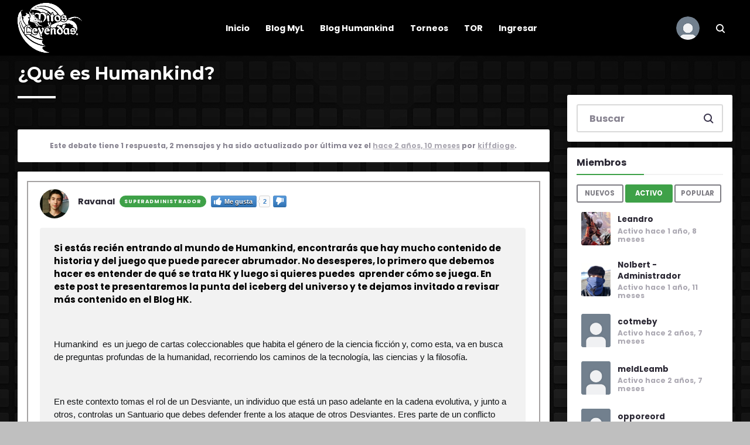

--- FILE ---
content_type: text/html; charset=UTF-8
request_url: https://jes.klu.cl/forums/topic/que-es-humankind/
body_size: 21787
content:
<!DOCTYPE html>
<html lang="es" class="no-js">
<head>
	<meta charset="UTF-8">
	<meta name="viewport" content="width=device-width, initial-scale=1, shrink-to-fit=no">
	<meta http-equiv="X-UA-Compatible" content="IE=edge">
	<meta name="apple-mobile-web-app-title" content="Foro Oficial JES">
	<meta name="application-name" content="Foro Oficial JES">
	<meta name="theme-color" content="#ffffff">
	<meta name="msapplication-TileColor" content="#ffffff">

	<link rel="profile" href="https://gmpg.org/xfn/11">

	<!-- Icons -->
	
	<title>¿Qué es Humankind? &#8211; Foro Oficial JES</title>
<meta name='robots' content='max-image-preview:large' />
<link href='https://fonts.gstatic.com' crossorigin rel='preconnect' />
<link rel="alternate" type="application/rss+xml" title="Foro Oficial JES &raquo; Feed" href="https://jes.klu.cl/feed/" />
<link rel="alternate" type="application/rss+xml" title="Foro Oficial JES &raquo; Feed de los comentarios" href="https://jes.klu.cl/comments/feed/" />
<script type="text/javascript">
/* <![CDATA[ */
window._wpemojiSettings = {"baseUrl":"https:\/\/s.w.org\/images\/core\/emoji\/14.0.0\/72x72\/","ext":".png","svgUrl":"https:\/\/s.w.org\/images\/core\/emoji\/14.0.0\/svg\/","svgExt":".svg","source":{"concatemoji":"https:\/\/jes.klu.cl\/wp-includes\/js\/wp-emoji-release.min.js?ver=6.4.7"}};
/*! This file is auto-generated */
!function(i,n){var o,s,e;function c(e){try{var t={supportTests:e,timestamp:(new Date).valueOf()};sessionStorage.setItem(o,JSON.stringify(t))}catch(e){}}function p(e,t,n){e.clearRect(0,0,e.canvas.width,e.canvas.height),e.fillText(t,0,0);var t=new Uint32Array(e.getImageData(0,0,e.canvas.width,e.canvas.height).data),r=(e.clearRect(0,0,e.canvas.width,e.canvas.height),e.fillText(n,0,0),new Uint32Array(e.getImageData(0,0,e.canvas.width,e.canvas.height).data));return t.every(function(e,t){return e===r[t]})}function u(e,t,n){switch(t){case"flag":return n(e,"\ud83c\udff3\ufe0f\u200d\u26a7\ufe0f","\ud83c\udff3\ufe0f\u200b\u26a7\ufe0f")?!1:!n(e,"\ud83c\uddfa\ud83c\uddf3","\ud83c\uddfa\u200b\ud83c\uddf3")&&!n(e,"\ud83c\udff4\udb40\udc67\udb40\udc62\udb40\udc65\udb40\udc6e\udb40\udc67\udb40\udc7f","\ud83c\udff4\u200b\udb40\udc67\u200b\udb40\udc62\u200b\udb40\udc65\u200b\udb40\udc6e\u200b\udb40\udc67\u200b\udb40\udc7f");case"emoji":return!n(e,"\ud83e\udef1\ud83c\udffb\u200d\ud83e\udef2\ud83c\udfff","\ud83e\udef1\ud83c\udffb\u200b\ud83e\udef2\ud83c\udfff")}return!1}function f(e,t,n){var r="undefined"!=typeof WorkerGlobalScope&&self instanceof WorkerGlobalScope?new OffscreenCanvas(300,150):i.createElement("canvas"),a=r.getContext("2d",{willReadFrequently:!0}),o=(a.textBaseline="top",a.font="600 32px Arial",{});return e.forEach(function(e){o[e]=t(a,e,n)}),o}function t(e){var t=i.createElement("script");t.src=e,t.defer=!0,i.head.appendChild(t)}"undefined"!=typeof Promise&&(o="wpEmojiSettingsSupports",s=["flag","emoji"],n.supports={everything:!0,everythingExceptFlag:!0},e=new Promise(function(e){i.addEventListener("DOMContentLoaded",e,{once:!0})}),new Promise(function(t){var n=function(){try{var e=JSON.parse(sessionStorage.getItem(o));if("object"==typeof e&&"number"==typeof e.timestamp&&(new Date).valueOf()<e.timestamp+604800&&"object"==typeof e.supportTests)return e.supportTests}catch(e){}return null}();if(!n){if("undefined"!=typeof Worker&&"undefined"!=typeof OffscreenCanvas&&"undefined"!=typeof URL&&URL.createObjectURL&&"undefined"!=typeof Blob)try{var e="postMessage("+f.toString()+"("+[JSON.stringify(s),u.toString(),p.toString()].join(",")+"));",r=new Blob([e],{type:"text/javascript"}),a=new Worker(URL.createObjectURL(r),{name:"wpTestEmojiSupports"});return void(a.onmessage=function(e){c(n=e.data),a.terminate(),t(n)})}catch(e){}c(n=f(s,u,p))}t(n)}).then(function(e){for(var t in e)n.supports[t]=e[t],n.supports.everything=n.supports.everything&&n.supports[t],"flag"!==t&&(n.supports.everythingExceptFlag=n.supports.everythingExceptFlag&&n.supports[t]);n.supports.everythingExceptFlag=n.supports.everythingExceptFlag&&!n.supports.flag,n.DOMReady=!1,n.readyCallback=function(){n.DOMReady=!0}}).then(function(){return e}).then(function(){var e;n.supports.everything||(n.readyCallback(),(e=n.source||{}).concatemoji?t(e.concatemoji):e.wpemoji&&e.twemoji&&(t(e.twemoji),t(e.wpemoji)))}))}((window,document),window._wpemojiSettings);
/* ]]> */
</script>
<link rel='stylesheet' id='bp-verified-member-css' href='https://jes.klu.cl/wp-content/plugins/bp-verified-member/assets/css/style.css?ver=1.1.6' type='text/css' media='all' />
<style id='bp-verified-member-inline-css' type='text/css'>

			.bp-verified-badge,
			.bp-verified-member .member-name-item > a:after,
			.bp-verified-member .item-title > a:after,
			.bp-verified-member > .author > a:after,
			.bp-verified-member .member-name > a:after {
				background-color: #1DA1F2 !important;
			}
		
</style>
<link rel='stylesheet' id='bdt-uikit-css' href='https://jes.klu.cl/wp-content/plugins/bdthemes-element-pack/assets/css/bdt-uikit.css?ver=3.5.5' type='text/css' media='all' />
<link rel='stylesheet' id='element-pack-site-css' href='https://jes.klu.cl/wp-content/plugins/bdthemes-element-pack/assets/css/element-pack-site.css?ver=5.7.0' type='text/css' media='all' />
<style id='wp-emoji-styles-inline-css' type='text/css'>

	img.wp-smiley, img.emoji {
		display: inline !important;
		border: none !important;
		box-shadow: none !important;
		height: 1em !important;
		width: 1em !important;
		margin: 0 0.07em !important;
		vertical-align: -0.1em !important;
		background: none !important;
		padding: 0 !important;
	}
</style>
<link rel='stylesheet' id='wp-block-library-css' href='https://jes.klu.cl/wp-includes/css/dist/block-library/style.min.css?ver=6.4.7' type='text/css' media='all' />
<style id='wp-block-library-theme-inline-css' type='text/css'>
.wp-block-audio figcaption{color:#555;font-size:13px;text-align:center}.is-dark-theme .wp-block-audio figcaption{color:hsla(0,0%,100%,.65)}.wp-block-audio{margin:0 0 1em}.wp-block-code{border:1px solid #ccc;border-radius:4px;font-family:Menlo,Consolas,monaco,monospace;padding:.8em 1em}.wp-block-embed figcaption{color:#555;font-size:13px;text-align:center}.is-dark-theme .wp-block-embed figcaption{color:hsla(0,0%,100%,.65)}.wp-block-embed{margin:0 0 1em}.blocks-gallery-caption{color:#555;font-size:13px;text-align:center}.is-dark-theme .blocks-gallery-caption{color:hsla(0,0%,100%,.65)}.wp-block-image figcaption{color:#555;font-size:13px;text-align:center}.is-dark-theme .wp-block-image figcaption{color:hsla(0,0%,100%,.65)}.wp-block-image{margin:0 0 1em}.wp-block-pullquote{border-bottom:4px solid;border-top:4px solid;color:currentColor;margin-bottom:1.75em}.wp-block-pullquote cite,.wp-block-pullquote footer,.wp-block-pullquote__citation{color:currentColor;font-size:.8125em;font-style:normal;text-transform:uppercase}.wp-block-quote{border-left:.25em solid;margin:0 0 1.75em;padding-left:1em}.wp-block-quote cite,.wp-block-quote footer{color:currentColor;font-size:.8125em;font-style:normal;position:relative}.wp-block-quote.has-text-align-right{border-left:none;border-right:.25em solid;padding-left:0;padding-right:1em}.wp-block-quote.has-text-align-center{border:none;padding-left:0}.wp-block-quote.is-large,.wp-block-quote.is-style-large,.wp-block-quote.is-style-plain{border:none}.wp-block-search .wp-block-search__label{font-weight:700}.wp-block-search__button{border:1px solid #ccc;padding:.375em .625em}:where(.wp-block-group.has-background){padding:1.25em 2.375em}.wp-block-separator.has-css-opacity{opacity:.4}.wp-block-separator{border:none;border-bottom:2px solid;margin-left:auto;margin-right:auto}.wp-block-separator.has-alpha-channel-opacity{opacity:1}.wp-block-separator:not(.is-style-wide):not(.is-style-dots){width:100px}.wp-block-separator.has-background:not(.is-style-dots){border-bottom:none;height:1px}.wp-block-separator.has-background:not(.is-style-wide):not(.is-style-dots){height:2px}.wp-block-table{margin:0 0 1em}.wp-block-table td,.wp-block-table th{word-break:normal}.wp-block-table figcaption{color:#555;font-size:13px;text-align:center}.is-dark-theme .wp-block-table figcaption{color:hsla(0,0%,100%,.65)}.wp-block-video figcaption{color:#555;font-size:13px;text-align:center}.is-dark-theme .wp-block-video figcaption{color:hsla(0,0%,100%,.65)}.wp-block-video{margin:0 0 1em}.wp-block-template-part.has-background{margin-bottom:0;margin-top:0;padding:1.25em 2.375em}
</style>
<link rel='stylesheet' id='bp-member-block-css' href='https://jes.klu.cl/wp-content/plugins/buddypress/bp-members/css/blocks/member.min.css?ver=7.1.0' type='text/css' media='all' />
<link rel='stylesheet' id='bp-members-block-css' href='https://jes.klu.cl/wp-content/plugins/buddypress/bp-members/css/blocks/members.min.css?ver=7.1.0' type='text/css' media='all' />
<link rel='stylesheet' id='bp-group-block-css' href='https://jes.klu.cl/wp-content/plugins/buddypress/bp-groups/css/blocks/group.min.css?ver=7.1.0' type='text/css' media='all' />
<link rel='stylesheet' id='bp-groups-block-css' href='https://jes.klu.cl/wp-content/plugins/buddypress/bp-groups/css/blocks/groups.min.css?ver=7.1.0' type='text/css' media='all' />
<link rel='stylesheet' id='wp-components-css' href='https://jes.klu.cl/wp-includes/css/dist/components/style.min.css?ver=6.4.7' type='text/css' media='all' />
<link rel='stylesheet' id='wp-block-editor-css' href='https://jes.klu.cl/wp-includes/css/dist/block-editor/style.min.css?ver=6.4.7' type='text/css' media='all' />
<link rel='stylesheet' id='wp-reusable-blocks-css' href='https://jes.klu.cl/wp-includes/css/dist/reusable-blocks/style.min.css?ver=6.4.7' type='text/css' media='all' />
<link rel='stylesheet' id='wp-patterns-css' href='https://jes.klu.cl/wp-includes/css/dist/patterns/style.min.css?ver=6.4.7' type='text/css' media='all' />
<link rel='stylesheet' id='wp-editor-css' href='https://jes.klu.cl/wp-includes/css/dist/editor/style.min.css?ver=6.4.7' type='text/css' media='all' />
<link rel='stylesheet' id='author-avatars-style-css-css' href='https://jes.klu.cl/wp-content/plugins/author-avatars/blocks/dist/blocks.style.build.css?ver=6.4.7' type='text/css' media='all' />
<style id='classic-theme-styles-inline-css' type='text/css'>
/*! This file is auto-generated */
.wp-block-button__link{color:#fff;background-color:#32373c;border-radius:9999px;box-shadow:none;text-decoration:none;padding:calc(.667em + 2px) calc(1.333em + 2px);font-size:1.125em}.wp-block-file__button{background:#32373c;color:#fff;text-decoration:none}
</style>
<style id='global-styles-inline-css' type='text/css'>
body{--wp--preset--color--black: #000000;--wp--preset--color--cyan-bluish-gray: #abb8c3;--wp--preset--color--white: #ffffff;--wp--preset--color--pale-pink: #f78da7;--wp--preset--color--vivid-red: #cf2e2e;--wp--preset--color--luminous-vivid-orange: #ff6900;--wp--preset--color--luminous-vivid-amber: #fcb900;--wp--preset--color--light-green-cyan: #7bdcb5;--wp--preset--color--vivid-green-cyan: #00d084;--wp--preset--color--pale-cyan-blue: #8ed1fc;--wp--preset--color--vivid-cyan-blue: #0693e3;--wp--preset--color--vivid-purple: #9b51e0;--wp--preset--color--primary: #FF6162;--wp--preset--color--secondary: #F0EBEB;--wp--preset--color--gray-color: #F9F6F6;--wp--preset--color--gray: #3B354D;--wp--preset--color--info: #6B79B7;--wp--preset--color--danger: #d9534f;--wp--preset--color--success: #3DBDB6;--wp--preset--color--warning: #ffd500;--wp--preset--color--content-background-color: rgba(23,22,22,0.34);--wp--preset--color--display-heading: #2A2733;--wp--preset--color--text-color: #161212;--wp--preset--color--button-primary: #3ea148;--wp--preset--color--button-secondary: #afd793;--wp--preset--color--table-striped: rgba(0, 0, 0, 0.05);--wp--preset--gradient--vivid-cyan-blue-to-vivid-purple: linear-gradient(135deg,rgba(6,147,227,1) 0%,rgb(155,81,224) 100%);--wp--preset--gradient--light-green-cyan-to-vivid-green-cyan: linear-gradient(135deg,rgb(122,220,180) 0%,rgb(0,208,130) 100%);--wp--preset--gradient--luminous-vivid-amber-to-luminous-vivid-orange: linear-gradient(135deg,rgba(252,185,0,1) 0%,rgba(255,105,0,1) 100%);--wp--preset--gradient--luminous-vivid-orange-to-vivid-red: linear-gradient(135deg,rgba(255,105,0,1) 0%,rgb(207,46,46) 100%);--wp--preset--gradient--very-light-gray-to-cyan-bluish-gray: linear-gradient(135deg,rgb(238,238,238) 0%,rgb(169,184,195) 100%);--wp--preset--gradient--cool-to-warm-spectrum: linear-gradient(135deg,rgb(74,234,220) 0%,rgb(151,120,209) 20%,rgb(207,42,186) 40%,rgb(238,44,130) 60%,rgb(251,105,98) 80%,rgb(254,248,76) 100%);--wp--preset--gradient--blush-light-purple: linear-gradient(135deg,rgb(255,206,236) 0%,rgb(152,150,240) 100%);--wp--preset--gradient--blush-bordeaux: linear-gradient(135deg,rgb(254,205,165) 0%,rgb(254,45,45) 50%,rgb(107,0,62) 100%);--wp--preset--gradient--luminous-dusk: linear-gradient(135deg,rgb(255,203,112) 0%,rgb(199,81,192) 50%,rgb(65,88,208) 100%);--wp--preset--gradient--pale-ocean: linear-gradient(135deg,rgb(255,245,203) 0%,rgb(182,227,212) 50%,rgb(51,167,181) 100%);--wp--preset--gradient--electric-grass: linear-gradient(135deg,rgb(202,248,128) 0%,rgb(113,206,126) 100%);--wp--preset--gradient--midnight: linear-gradient(135deg,rgb(2,3,129) 0%,rgb(40,116,252) 100%);--wp--preset--font-size--small: 13px;--wp--preset--font-size--medium: 20px;--wp--preset--font-size--large: 36px;--wp--preset--font-size--x-large: 42px;--wp--preset--font-size--text: 16px;--wp--preset--font-size--h-1: 33px;--wp--preset--font-size--h-2: 30px;--wp--preset--font-size--h-3: 24px;--wp--preset--font-size--h-4: 20px;--wp--preset--font-size--h-5: 16px;--wp--preset--font-size--h-6: 15px;--wp--preset--font-size--dh-1: 51px;--wp--preset--font-size--dh-2: 37px;--wp--preset--font-size--dh-3: 32px;--wp--preset--font-size--dh-4: 24px;--wp--preset--font-size--subheading: 20px;--wp--preset--spacing--20: 0.44rem;--wp--preset--spacing--30: 0.67rem;--wp--preset--spacing--40: 1rem;--wp--preset--spacing--50: 1.5rem;--wp--preset--spacing--60: 2.25rem;--wp--preset--spacing--70: 3.38rem;--wp--preset--spacing--80: 5.06rem;--wp--preset--shadow--natural: 6px 6px 9px rgba(0, 0, 0, 0.2);--wp--preset--shadow--deep: 12px 12px 50px rgba(0, 0, 0, 0.4);--wp--preset--shadow--sharp: 6px 6px 0px rgba(0, 0, 0, 0.2);--wp--preset--shadow--outlined: 6px 6px 0px -3px rgba(255, 255, 255, 1), 6px 6px rgba(0, 0, 0, 1);--wp--preset--shadow--crisp: 6px 6px 0px rgba(0, 0, 0, 1);}:where(.is-layout-flex){gap: 0.5em;}:where(.is-layout-grid){gap: 0.5em;}body .is-layout-flow > .alignleft{float: left;margin-inline-start: 0;margin-inline-end: 2em;}body .is-layout-flow > .alignright{float: right;margin-inline-start: 2em;margin-inline-end: 0;}body .is-layout-flow > .aligncenter{margin-left: auto !important;margin-right: auto !important;}body .is-layout-constrained > .alignleft{float: left;margin-inline-start: 0;margin-inline-end: 2em;}body .is-layout-constrained > .alignright{float: right;margin-inline-start: 2em;margin-inline-end: 0;}body .is-layout-constrained > .aligncenter{margin-left: auto !important;margin-right: auto !important;}body .is-layout-constrained > :where(:not(.alignleft):not(.alignright):not(.alignfull)){max-width: var(--wp--style--global--content-size);margin-left: auto !important;margin-right: auto !important;}body .is-layout-constrained > .alignwide{max-width: var(--wp--style--global--wide-size);}body .is-layout-flex{display: flex;}body .is-layout-flex{flex-wrap: wrap;align-items: center;}body .is-layout-flex > *{margin: 0;}body .is-layout-grid{display: grid;}body .is-layout-grid > *{margin: 0;}:where(.wp-block-columns.is-layout-flex){gap: 2em;}:where(.wp-block-columns.is-layout-grid){gap: 2em;}:where(.wp-block-post-template.is-layout-flex){gap: 1.25em;}:where(.wp-block-post-template.is-layout-grid){gap: 1.25em;}.has-black-color{color: var(--wp--preset--color--black) !important;}.has-cyan-bluish-gray-color{color: var(--wp--preset--color--cyan-bluish-gray) !important;}.has-white-color{color: var(--wp--preset--color--white) !important;}.has-pale-pink-color{color: var(--wp--preset--color--pale-pink) !important;}.has-vivid-red-color{color: var(--wp--preset--color--vivid-red) !important;}.has-luminous-vivid-orange-color{color: var(--wp--preset--color--luminous-vivid-orange) !important;}.has-luminous-vivid-amber-color{color: var(--wp--preset--color--luminous-vivid-amber) !important;}.has-light-green-cyan-color{color: var(--wp--preset--color--light-green-cyan) !important;}.has-vivid-green-cyan-color{color: var(--wp--preset--color--vivid-green-cyan) !important;}.has-pale-cyan-blue-color{color: var(--wp--preset--color--pale-cyan-blue) !important;}.has-vivid-cyan-blue-color{color: var(--wp--preset--color--vivid-cyan-blue) !important;}.has-vivid-purple-color{color: var(--wp--preset--color--vivid-purple) !important;}.has-black-background-color{background-color: var(--wp--preset--color--black) !important;}.has-cyan-bluish-gray-background-color{background-color: var(--wp--preset--color--cyan-bluish-gray) !important;}.has-white-background-color{background-color: var(--wp--preset--color--white) !important;}.has-pale-pink-background-color{background-color: var(--wp--preset--color--pale-pink) !important;}.has-vivid-red-background-color{background-color: var(--wp--preset--color--vivid-red) !important;}.has-luminous-vivid-orange-background-color{background-color: var(--wp--preset--color--luminous-vivid-orange) !important;}.has-luminous-vivid-amber-background-color{background-color: var(--wp--preset--color--luminous-vivid-amber) !important;}.has-light-green-cyan-background-color{background-color: var(--wp--preset--color--light-green-cyan) !important;}.has-vivid-green-cyan-background-color{background-color: var(--wp--preset--color--vivid-green-cyan) !important;}.has-pale-cyan-blue-background-color{background-color: var(--wp--preset--color--pale-cyan-blue) !important;}.has-vivid-cyan-blue-background-color{background-color: var(--wp--preset--color--vivid-cyan-blue) !important;}.has-vivid-purple-background-color{background-color: var(--wp--preset--color--vivid-purple) !important;}.has-black-border-color{border-color: var(--wp--preset--color--black) !important;}.has-cyan-bluish-gray-border-color{border-color: var(--wp--preset--color--cyan-bluish-gray) !important;}.has-white-border-color{border-color: var(--wp--preset--color--white) !important;}.has-pale-pink-border-color{border-color: var(--wp--preset--color--pale-pink) !important;}.has-vivid-red-border-color{border-color: var(--wp--preset--color--vivid-red) !important;}.has-luminous-vivid-orange-border-color{border-color: var(--wp--preset--color--luminous-vivid-orange) !important;}.has-luminous-vivid-amber-border-color{border-color: var(--wp--preset--color--luminous-vivid-amber) !important;}.has-light-green-cyan-border-color{border-color: var(--wp--preset--color--light-green-cyan) !important;}.has-vivid-green-cyan-border-color{border-color: var(--wp--preset--color--vivid-green-cyan) !important;}.has-pale-cyan-blue-border-color{border-color: var(--wp--preset--color--pale-cyan-blue) !important;}.has-vivid-cyan-blue-border-color{border-color: var(--wp--preset--color--vivid-cyan-blue) !important;}.has-vivid-purple-border-color{border-color: var(--wp--preset--color--vivid-purple) !important;}.has-vivid-cyan-blue-to-vivid-purple-gradient-background{background: var(--wp--preset--gradient--vivid-cyan-blue-to-vivid-purple) !important;}.has-light-green-cyan-to-vivid-green-cyan-gradient-background{background: var(--wp--preset--gradient--light-green-cyan-to-vivid-green-cyan) !important;}.has-luminous-vivid-amber-to-luminous-vivid-orange-gradient-background{background: var(--wp--preset--gradient--luminous-vivid-amber-to-luminous-vivid-orange) !important;}.has-luminous-vivid-orange-to-vivid-red-gradient-background{background: var(--wp--preset--gradient--luminous-vivid-orange-to-vivid-red) !important;}.has-very-light-gray-to-cyan-bluish-gray-gradient-background{background: var(--wp--preset--gradient--very-light-gray-to-cyan-bluish-gray) !important;}.has-cool-to-warm-spectrum-gradient-background{background: var(--wp--preset--gradient--cool-to-warm-spectrum) !important;}.has-blush-light-purple-gradient-background{background: var(--wp--preset--gradient--blush-light-purple) !important;}.has-blush-bordeaux-gradient-background{background: var(--wp--preset--gradient--blush-bordeaux) !important;}.has-luminous-dusk-gradient-background{background: var(--wp--preset--gradient--luminous-dusk) !important;}.has-pale-ocean-gradient-background{background: var(--wp--preset--gradient--pale-ocean) !important;}.has-electric-grass-gradient-background{background: var(--wp--preset--gradient--electric-grass) !important;}.has-midnight-gradient-background{background: var(--wp--preset--gradient--midnight) !important;}.has-small-font-size{font-size: var(--wp--preset--font-size--small) !important;}.has-medium-font-size{font-size: var(--wp--preset--font-size--medium) !important;}.has-large-font-size{font-size: var(--wp--preset--font-size--large) !important;}.has-x-large-font-size{font-size: var(--wp--preset--font-size--x-large) !important;}
.wp-block-navigation a:where(:not(.wp-element-button)){color: inherit;}
:where(.wp-block-post-template.is-layout-flex){gap: 1.25em;}:where(.wp-block-post-template.is-layout-grid){gap: 1.25em;}
:where(.wp-block-columns.is-layout-flex){gap: 2em;}:where(.wp-block-columns.is-layout-grid){gap: 2em;}
.wp-block-pullquote{font-size: 1.5em;line-height: 1.6;}
</style>
<link rel='stylesheet' id='bbp-default-css' href='https://jes.klu.cl/wp-content/plugins/bbpress/templates/default/css/bbpress.min.css?ver=2.6.6' type='text/css' media='all' />
<link rel='stylesheet' id='birthday-style-css' href='https://jes.klu.cl/wp-content/plugins/bp-birthday-greetings/assets/css/bp-birthday-style.css?ver=6.4.7' type='text/css' media='all' />
<link rel='stylesheet' id='bp-mentions-css-css' href='https://jes.klu.cl/wp-content/plugins/buddypress/bp-activity/css/mentions.min.css?ver=7.1.0' type='text/css' media='all' />
<link rel='stylesheet' id='bp-legacy-css-css' href='https://jes.klu.cl/wp-content/plugins/buddypress/bp-templates/bp-legacy/css/buddypress.min.css?ver=7.1.0' type='text/css' media='screen' />
<link rel='stylesheet' id='hide-admin-bar-based-on-user-roles-css' href='https://jes.klu.cl/wp-content/plugins/hide-admin-bar-based-on-user-roles/public/css/hide-admin-bar-based-on-user-roles-public.css?ver=1.7.0' type='text/css' media='all' />
<link rel='stylesheet' id='likebtn_style-css' href='https://jes.klu.cl/wp-content/plugins/likebtn-like-button/public/css/style.css?ver=6.4.7' type='text/css' media='all' />
<link rel='stylesheet' id='pmpro_frontend-css' href='https://jes.klu.cl/wp-content/plugins/paid-memberships-pro/css/frontend.css?ver=2.5.4' type='text/css' media='screen' />
<link rel='stylesheet' id='pmpro_print-css' href='https://jes.klu.cl/wp-content/plugins/paid-memberships-pro/css/print.css?ver=2.5.4' type='text/css' media='print' />
<link rel='stylesheet' id='bsp-css' href='https://jes.klu.cl/wp-content/plugins/bbp-style-pack/css/bspstyle.css?ver=4.7.8' type='text/css' media='screen' />
<link rel='stylesheet' id='dashicons-css' href='https://jes.klu.cl/wp-includes/css/dashicons.min.css?ver=6.4.7' type='text/css' media='all' />
<link rel='stylesheet' id='grimlock-css' href='https://jes.klu.cl/wp-content/plugins/grimlock/assets/css/style.css?ver=1.3.12' type='text/css' media='all' />
<link rel='stylesheet' id='grimlock-animate-css' href='https://jes.klu.cl/wp-content/plugins/grimlock-animate/assets/css/style.css?ver=1.1.6' type='text/css' media='all' />
<link rel='stylesheet' id='grimlock-bbpress-css' href='https://jes.klu.cl/wp-content/plugins/grimlock-bbpress/assets/css/style.css?ver=1.1.4' type='text/css' media='all' />
<link rel='stylesheet' id='grimlock-buddypress-css' href='https://jes.klu.cl/wp-content/plugins/grimlock-buddypress/assets/css/style.css?ver=1.3.13' type='text/css' media='all' />
<link rel='stylesheet' id='priority-nav-css' href='https://jes.klu.cl/wp-content/plugins/grimlock-buddypress/assets/css/vendor/priority-nav-core.css?ver=1.0.12' type='text/css' media='all' />
<link rel='stylesheet' id='grimlock-elementor-css' href='https://jes.klu.cl/wp-content/plugins/grimlock-elementor/assets/css/style.css?ver=1.0.4' type='text/css' media='all' />
<link rel='stylesheet' id='grimlock-jetpack-css' href='https://jes.klu.cl/wp-content/plugins/grimlock-jetpack/assets/css/style.css?ver=1.0.8' type='text/css' media='all' />
<link rel='stylesheet' id='grimlock-login-css' href='https://jes.klu.cl/wp-content/plugins/grimlock-login/assets/css/style.css?ver=1.1.3' type='text/css' media='all' />
<link rel='stylesheet' id='grimlock-paid-memberships-pro-css' href='https://jes.klu.cl/wp-content/plugins/grimlock-paid-memberships-pro/assets/css/style.css?ver=1.0.2' type='text/css' media='all' />
<link rel='stylesheet' id='gwangi-style-css' href='https://jes.klu.cl/wp-content/themes/gwangi/style.css?ver=2.3.2' type='text/css' media='all' />
<link rel='stylesheet' id='gdbto-front-css' href='https://jes.klu.cl/wp-content/plugins/gd-bbpress-tools/css/front.min.css?ver=3.1_b2310_free' type='text/css' media='all' />
<link rel='stylesheet' id='jquery-ui-search-css' href='https://jes.klu.cl/wp-content/plugins/buddypress-global-search/assets/css/jquery-ui.min.css?ver=1.11.2' type='text/css' media='all' />
<link rel='stylesheet' id='buddypress-global-search-css' href='https://jes.klu.cl/wp-content/plugins/buddypress-global-search/assets/css/buddypress-global-search.min.css?ver=1.2.1' type='text/css' media='all' />
<link rel='stylesheet' id='gwangi-youth-style-css' href='https://jes.klu.cl/wp-content/themes/gwangi-youth/style.css?ver=1.2' type='text/css' media='all' />
<link rel='stylesheet' id='grimlock-author-avatars-css' href='https://jes.klu.cl/wp-content/plugins/grimlock-author-avatars/assets/css/style.css?ver=1.0.9' type='text/css' media='all' />
<link rel='stylesheet' id='rt-mediaelement-css' href='https://jes.klu.cl/wp-content/plugins/buddypress-media/lib/media-element/mediaelementplayer-legacy.min.css?ver=4.6.6' type='text/css' media='all' />
<link rel='stylesheet' id='rt-mediaelement-wp-css' href='https://jes.klu.cl/wp-content/plugins/buddypress-media/lib/media-element/wp-mediaelement.min.css?ver=4.6.6' type='text/css' media='all' />
<link rel='stylesheet' id='rtmedia-main-css' href='https://jes.klu.cl/wp-content/plugins/buddypress-media/app/assets/css/rtmedia.min.css?ver=4.6.6' type='text/css' media='all' />
<link rel='stylesheet' id='rtmedia-upload-terms-main-css' href='https://jes.klu.cl/wp-content/plugins/buddypress-media/app/assets/css/rtm-upload-terms.min.css?ver=4.6.6' type='text/css' media='all' />
<link rel='stylesheet' id='kirki-styles-css' href='https://jes.klu.cl?action=kirki-styles&#038;ver=3.1.3' type='text/css' media='all' />
<script type="text/javascript" src="https://jes.klu.cl/wp-content/plugins/bp-verified-member/assets/js/vendor/popper.min.js?ver=1.14.7" id="popper-js"></script>
<script type="text/javascript" src="https://jes.klu.cl/wp-includes/js/jquery/jquery.min.js?ver=3.7.1" id="jquery-core-js"></script>
<script type="text/javascript" src="https://jes.klu.cl/wp-includes/js/jquery/jquery-migrate.min.js?ver=3.4.1" id="jquery-migrate-js"></script>
<script type="text/javascript" src="https://jes.klu.cl/wp-content/plugins/bp-verified-member/assets/js/main.js?ver=1.1.6" id="bp-verified-member-js"></script>
<script type="text/javascript" id="bp-verified-member-js-after">
/* <![CDATA[ */
			var bpVerifiedMember = {
				badgeHtml: "<span class=\"bp-verified-badge\"></span>",
				badgeHtmlEscaped: "&lt;span class=&quot;bp-verified-badge&quot;&gt;&lt;/span&gt;",
				tooltip: "Verificado",
			};
		
/* ]]> */
</script>
<script type="text/javascript" src="https://jes.klu.cl/wp-includes/js/plupload/moxie.min.js?ver=1.3.5" id="moxiejs-js"></script>
<script type="text/javascript" src="https://jes.klu.cl/wp-includes/js/plupload/plupload.min.js?ver=2.1.9" id="plupload-js"></script>
<script type="text/javascript" id="bp-confirm-js-extra">
/* <![CDATA[ */
var BP_Confirm = {"are_you_sure":"\u00bfEst\u00e1s seguro?"};
/* ]]> */
</script>
<script type="text/javascript" src="https://jes.klu.cl/wp-content/plugins/buddypress/bp-core/js/confirm.min.js?ver=7.1.0" id="bp-confirm-js"></script>
<script type="text/javascript" src="https://jes.klu.cl/wp-content/plugins/buddypress/bp-core/js/widget-members.min.js?ver=7.1.0" id="bp-widget-members-js"></script>
<script type="text/javascript" src="https://jes.klu.cl/wp-content/plugins/buddypress/bp-core/js/jquery-query.min.js?ver=7.1.0" id="bp-jquery-query-js"></script>
<script type="text/javascript" src="https://jes.klu.cl/wp-content/plugins/buddypress/bp-core/js/vendor/jquery-cookie.min.js?ver=7.1.0" id="bp-jquery-cookie-js"></script>
<script type="text/javascript" src="https://jes.klu.cl/wp-content/plugins/buddypress/bp-core/js/vendor/jquery-scroll-to.min.js?ver=7.1.0" id="bp-jquery-scroll-to-js"></script>
<script type="text/javascript" id="bp-legacy-js-js-extra">
/* <![CDATA[ */
var BP_DTheme = {"accepted":"Aceptado","close":"Cerrar","comments":"comentarios","leave_group_confirm":"\u00bfEst\u00e1s seguro que quieres salir del grupo?","mark_as_fav":"Favorito","my_favs":"Mis favoritos","rejected":"Rechazado","remove_fav":"Eliminar favorito","show_all":"Mostrar todo","show_all_comments":"Mostrar todos los comentarios para este hilo.","show_x_comments":"Mostrar todos los comentarios (%d)","unsaved_changes":"Tu perfil tiene cambios no guardados. Si abandonas esta p\u00e1gina, los cambios se perder\u00e1n. ","view":"Ver","store_filter_settings":""};
/* ]]> */
</script>
<script type="text/javascript" src="https://jes.klu.cl/wp-content/plugins/buddypress/bp-templates/bp-legacy/js/buddypress.min.js?ver=7.1.0" id="bp-legacy-js-js"></script>
<script type="text/javascript" src="https://jes.klu.cl/wp-content/plugins/buddypress/bp-friends/js/widget-friends.min.js?ver=7.1.0" id="bp_core_widget_friends-js-js"></script>
<script type="text/javascript" src="https://jes.klu.cl/wp-content/plugins/buddypress/bp-groups/js/widget-groups.min.js?ver=7.1.0" id="groups_widget_groups_list-js-js"></script>
<script type="text/javascript" src="https://jes.klu.cl/wp-content/plugins/hide-admin-bar-based-on-user-roles/public/js/hide-admin-bar-based-on-user-roles-public.js?ver=1.7.0" id="hide-admin-bar-based-on-user-roles-js"></script>
<script type="text/javascript" id="likebtn_frontend-js-extra">
/* <![CDATA[ */
var likebtn_eh_data = {"ajaxurl":"https:\/\/jes.klu.cl\/wp-admin\/admin-ajax.php","security":"8c9e8c42ac"};
/* ]]> */
</script>
<script type="text/javascript" src="https://jes.klu.cl/wp-content/plugins/likebtn-like-button/public/js/frontend.js?ver=6.4.7" id="likebtn_frontend-js"></script>
<script type="text/javascript" src="https://jes.klu.cl/wp-content/themes/gwangi/assets/js/libs/modernizr.js?ver=3.6.0" id="modernizr-js"></script>
<link rel="https://api.w.org/" href="https://jes.klu.cl/wp-json/" /><link rel="EditURI" type="application/rsd+xml" title="RSD" href="https://jes.klu.cl/xmlrpc.php?rsd" />
<meta name="generator" content="WordPress 6.4.7" />
<link rel="canonical" href="https://jes.klu.cl/forums/topic/que-es-humankind/" />
<link rel='shortlink' href='https://jes.klu.cl/?p=2554' />
<link rel="alternate" type="application/json+oembed" href="https://jes.klu.cl/wp-json/oembed/1.0/embed?url=https%3A%2F%2Fjes.klu.cl%2Fforums%2Ftopic%2Fque-es-humankind%2F" />
<link rel="alternate" type="text/xml+oembed" href="https://jes.klu.cl/wp-json/oembed/1.0/embed?url=https%3A%2F%2Fjes.klu.cl%2Fforums%2Ftopic%2Fque-es-humankind%2F&#038;format=xml" />

	<script type="text/javascript">var ajaxurl = 'https://jes.klu.cl/wp-admin/admin-ajax.php';</script>

<!-- start Simple Custom CSS and JS -->
<style type="text/css">
#custom_header .section__title {
    display: none;
}

.region__inner{
  padding-top:0px !important;
  padding-bottom:0px !important;
}


/* Títulos de registro y acceso */

.buddypress.register .bp_register #register-page .nav-register li a:hover, .buddypress.register .bp_register #register-page .nav-register li a.active {
    opacity: 1;
    color: #fff !important;
}


.buddypress.register .bp_register #register-page .nav-register li a {
    opacity: 0.5;
    text-transform: none;
    color: #fff;
}

/* TÍTULO DE CADA POST DEL FORO */
.entry-header > .entry-title {
    font-size: 30px !important;
    line-height: 1.2;
   	color: #fff !important;
   	text-align: left !important;
}

.page-template-template-minimal .site-content article.page > .entry-header .entry-title:after, .page-template-template-minimal .site-content article.page > .entry-header .entry-page:after, .minimal-title .entry-title:after, #main > article > .entry-header > .entry-title:after, #main > article > .entry-header > .page-title:after, #main > article > .entry-header > .entry-page:after, .archive.category header.page-header:after, .archive.tag header.page-header:after, .archive.author header.page-header:after{
    background: #fff !important;
   	margin: 0px; !important;
  	margin-top: 20px !important;
}

/* ------------------------------------- */

/* COLOR BLOCKQUOUTE FOROS*/
blockquote:not(.card-blockquote) p:last-of-type, blockquote:not(.card-blockquote) p:last-of-type, .blockquote p:last-of-type {
    margin-bottom: 0;
    color: #000 !important;
}

.bg-black-faded {
    background-color: rgba(0, 0, 0, 0.05)!important;
    color: #000 !important;
}

#bbpress-forums div.bbp-pagination div.bbp-pagination-count {
    color: #fff !important;
}

/* ---------------------------------- */

.grimlock--archive_forum .site-content {
    padding-top: 1%;
    padding-bottom: 1%;
}

#bbpress-forums div.bbp-search-form #bbp-search-form {
    display: none;
}

.card-img img, .card .wp-post-image {
    background: #000;
}

/*
.bbp-topic-form .bbp-form legend {
	display: none;
}
*/
body:not([class*="yz-"]) #bbpress-forums ul.bbp-forums li.bbp-body .dropdown-subforum .dropdown-menu, body:not([class*="yz-"]) #bbpress-forums ul.bbp-topics li.bbp-body .dropdown-subforum .dropdown-menu, body:not([class*="yz-"]) #bbpress-forums ul.bbp-search-results li.bbp-body .dropdown-subforum .dropdown-menu {
    font-size: 0.75em;
    box-shadow: 0 0 20px rgba(0, 0, 0, 0.1);
    padding: .4rem;
    margin-top: .25rem;
    display: inline;
    position: inherit;
    background: #fff;
}

.dropdown-toggle{
  display: none !important;
}

.dropdown-menu{
  color: #000 !important;
  background: #fff !important;
}

.dropdown-classic .dropdown-menu, .dropdown-classic .dropdown-menu a {
    color: #ffffff!important;
    background-color: #ffffff!important;
    color: #000 !important;
}

/* -- Sidebar derecho del foro, ajuste de altura -- */
@media (min-width: 992px){
.col-lg-3, .site-content.region--9-3-cols-left .region__col--3, .site-content.region--3-9-cols-left .region__col--1 {
    flex: 0 0 25%;
    max-width: 25%;
    padding-top: 118px;
}
}
/*
.forum-freshness {
    display: none !important;
}
*/
/* ----------------------------------------------------------------- */
</style>
<!-- end Simple Custom CSS and JS -->

    <style>
        .sa-notification {
            min-height: 30px !important;
            width: calc(100% - 10px)!important;
            padding-left: 10px !important;
            text-shadow: none !important;
            min-width: 320px !important;
            padding-right: 21px !important;
            line-height: 12px !important;
            margin-bottom: 8px !important;
        }
        .sa-notification a {
            display: inline !important;            
            min-width: 0 !important;
            padding: 0 !important;
        }
        
        .sa-notification .social-delete{
            position: absolute !important;
            right: 5px;
            border: 1px solid !important;
            line-height: 10px !important;
            height: auto !important;
            padding: 3px !important;
            top: 9px;
            padding-bottom: 5px !important;
        }        
       
       
        table.notifications .sa-notification{
            margin-bottom: 0 !important;
            min-height: 0 !important;
        }
       
        table.notifications .sa-notification .social-delete{
            display: none !important;
           
        }
       
        .social-loader {
            background: url('https://jes.klu.cl/wp-content/plugins/social-articles/assets/images/loading.svg') no-repeat;            
            position: absolute !important;
            right: 4px;
            top: 9px;
            z-index: 10;
            display: none;
            width: 16px !important;
            height: 20px !important;
            background-size: contain!important;
        }
        
        #wpadminbar .menupop .ab-sub-wrapper{
          /*  display:block*/
        }
        .sa-text-delete{
            margin-left: 10px !important;
            border: 1px solid;
            padding: 0 5px 2px 5px !important;
            line-height: 10px !important;
            font-weight: bold !important;
        }
       
    </style><script>
        jQuery(function(){
                jQuery(".sa-notification").prev().hide();   
                jQuery.each(jQuery(".sa-text-notification"), function(){               
                     
                    var link =  jQuery(this).parent();                                    
                    link.attr("data-item", jQuery(this).attr("data-item"));
                    link.attr("data-action", jQuery(this).attr("data-action"));
                    link.attr("data-admin-url", jQuery(this).attr("data-admin-url"));
                    link.attr("data-security", jQuery(this).attr("data-security"));
                    link.on("click", function(e){
                        e.preventDefault();
                        markRespuestasNotification(jQuery(this).attr("data-action"),jQuery(this).attr("data-item"),jQuery(this).attr("data-admin-url"),jQuery(this).attr("data-security"));                      
                        var href = jQuery(this).attr("href");
                        setTimeout(function() {window.location = href}, 1000);
                    })
                })
        });

        function markRespuestasNotification(action_id, item_id, adminUrl, security){
            jQuery.ajax({
                type: "post",
                url: adminUrl,
                async:"false",
                data: { action: "markRespuestasNotification",  security:security, action_id:action_id, item_id:item_id },
                success:
                function(data) {
                    //jQuery("#wp-admin-bar-bp-notifications #"+action_id).parent().remove();
                    //jQuery("#ab-pending-notifications").html(jQuery("#ab-pending-notifications").html() - 1);
                }
             });  
        }
    </script>			<style type="text/css">
							.rtmedia-activity-container ul.rtm-activity-media-list{
			overflow: auto;
			}

			div.rtmedia-activity-container ul.rtm-activity-media-list li.media-type-document,
			div.rtmedia-activity-container ul.rtm-activity-media-list li.media-type-other{
			margin-left: 0.6em !important;
			}

			.rtmedia-activity-container li.media-type-video{
			height: 240px !important;
			width: 320px !important;
			}

			.rtmedia-activity-container li.media-type-video div.rtmedia-item-thumbnail,
			.rtmedia-activity-container li.media-type-photo a{
			width: 100% !important;
			height: 98% !important;
			}

			.rtmedia-activity-container li.media-type-video div.rtmedia-item-thumbnail video{
			width: 100% !important;
			height: 100% !important;
			}

			.rtmedia-activity-container li.media-type-video div.rtmedia-item-thumbnail .mejs-video,
			.rtmedia-activity-container li.media-type-video div.rtmedia-item-thumbnail .mejs-video video,
			.rtmedia-activity-container li.media-type-video div.rtmedia-item-thumbnail .mejs-video .mejs-overlay-play{
			width: 100% !important;
			height: 100% !important;
			}

			.rtmedia-activity-container li.media-type-music{
			width: 320px !important;
			}

			.rtmedia-activity-container li.media-type-music .rtmedia-item-thumbnail,
			.rtmedia-activity-container li.media-type-music .rtmedia-item-thumbnail .mejs-audio,
			.rtmedia-activity-container li.media-type-music .rtmedia-item-thumbnail audio{
			width: 100% !important;
			}

			.rtmedia-activity-container li.media-type-photo{
			width: 320px !important;
			height: 240px !important;
			}

			.rtmedia-activity-container .media-type-photo .rtmedia-item-thumbnail,
			.rtmedia-activity-container .media-type-photo .rtmedia-item-thumbnail img {
			width: 100% !important;
			height: 100% !important;
			overflow: hidden;
			}
						#buddypress ul.activity-list li.activity-item .activity-comments ul li form.ac-form .rtmedia-comment-media-upload,#buddypress ul.activity-list li.activity-item .activity-comments ul li form.ac-form .rtmedia-container {
					display: none !important
				}
					.rtmedia-container ul.rtmedia-list li.rtmedia-list-item div.rtmedia-item-thumbnail {
		width: 150px;
		height: 150px;
		line-height: 150px;
		}
		.rtmedia-container ul.rtmedia-list li.rtmedia-list-item div.rtmedia-item-thumbnail img {
		max-width: 150px;
		max-height: 150px;
		}
		.rtmedia-container .rtmedia-list  .rtmedia-list-item {
		width: 150px;
		}
					</style>
			<style type="text/css">.recentcomments a{display:inline !important;padding:0 !important;margin:0 !important;}</style><style type="text/css" id="custom-background-css">
body.custom-background { background-color: #bfbfbf; background-image: url("https://jes.klu.cl/wp-content/uploads/2020/12/fondo-negro2-principal2.jpg"); background-position: center top; background-size: auto; background-repeat: repeat; background-attachment: fixed; }
</style>
	<link rel="icon" href="https://jes.klu.cl/wp-content/uploads/2020/11/cropped-logo-myl2-1-32x32.png" sizes="32x32" />
<link rel="icon" href="https://jes.klu.cl/wp-content/uploads/2020/11/cropped-logo-myl2-1-192x192.png" sizes="192x192" />
<link rel="apple-touch-icon" href="https://jes.klu.cl/wp-content/uploads/2020/11/cropped-logo-myl2-1-180x180.png" />
<meta name="msapplication-TileImage" content="https://jes.klu.cl/wp-content/uploads/2020/11/cropped-logo-myl2-1-270x270.png" />
		<style type="text/css" id="wp-custom-css">
			
/* Columnas foros*/
.col-lg-3, .site-content.region--9-3-cols-left .region__col--3, .site-content.region--3-9-cols-left .region__col--1 {
    flex: 0 0 25%;
    max-width: 25%;
    padding-top: 54px !important;
}

@media (max-width: 485px){
.col-lg-3, .site-content.region--9-3-cols-left .region__col--3, .site-content.region--3-9-cols-left .region__col--1 {
    flex: 0 0 100%;
    max-width: 100%;
    padding-top: 54px !important;
}
}

/* Footer */
.site-prefooter{
  display: none !important;	
}
/* --------------- */

/* Imagen del avatar portada*/
.elementor-widget div.avatar-block div.item-avatar > a {
    width: 80px;
    height: auto;
    display: block;
}
/* ---------------------- */

.elementor-widget .avatar-block div.item-avatar {
    flex: 0 0 0;
    max-width: 25%;
}

.widget:not(.widget-content) div.avatar-block div.item-avatar > a img.avatar, .elementor-widget div.avatar-block div.item-avatar > a img.avatar {
    height: auto;
    border-radius: 60px;
	margin-right: 0px !important;	
}

.bp-tooltip:hover:after{
	display: block;
	height: 30px;
	color: #fff;
}

.card-img img, .card .wp-post-image {
    border-radius: 50px;
}

.item-avatar{
	margin-right: 0px !important;
}

body:not([class*="yz-"]) #bbpress-forums ul.bbp-forums li.bbp-body .dropdown-subforum .dropdown-menu .bbp-forum-link, body:not([class*="yz-"]) #bbpress-forums ul.bbp-topics li.bbp-body .dropdown-subforum .dropdown-menu .bbp-forum-link, body:not([class*="yz-"]) #bbpress-forums ul.bbp-search-results li.bbp-body .dropdown-subforum .dropdown-menu .bbp-forum-link{
	  display: inline;
	line-height: 30px !important;
}

span.bbp-author-ip{
	display: none !important;
}

div.bbp-forum-header, div.bbp-reply-header, div.bbp-topic-header, li.bbp-body div.hentry {
  padding: 3px !important;
	padding-left: 20px !important;
	padding-top: 12px !important;
	padding-bottom: 6px !important;
	border-width: 2px;
  border-style: solid;
  border-color: #a5a2a2;
}

/*Letras generales*/
.h3{
	font-size: 16px !important;
}
.mt-md-0, .my-md-0 {
    font-size: 14px;
}

#buddypress div.item-list-tabs ul li a, #buddypress div.item-list-tabs ul li span {
    font-family: 'Poppins', sans-serif !important;
}

ul.bbp-topics-widget {
    padding-left: 0px;
}

h5{
	color:#43bb2b;
	font-weight: bold;
	font-size: 18px;
	line-height: 30px;
}

body:not([class*="yz-"]) #bbpress-forums #new-post .bbp-form legend {
    color: #fff !important;
	font-family: 'Poppins', sans-serif !important;
}

/*Estadisticas portada*/
.widget_display_stats .stats_list-icon {
	  width: 40px;
    height: 40px;
}
.mb-0, .my-0 {
    font-size: 12px;
	line-height: 16px

}
.estadisticas1 {
	font-size: 12px;
	line-height: 12px;
}

#bbpress-forums .bbp-forums-list .bbp-forum.css-sep:not(:last-child)::after {
    content: "-";
}

#bbpress-forums div.bbp-breadcrumb p, #bbpress-forums div.bbp-topic-tags p {
    display: none;
}

#secondary-left .widget ~ .widget, #secondary-right .widget ~ .widget {
    margin-top: 10px;
}


/*
#bbp-forum-2071{
	border: 10px #000 !important;
}
*/

#subscription-toggle{
	display:none !important;	
}

#favorite-toggle{
	display:none !important;	
}

.bg-black-faded {
    margin-right: 20px !important;
}

.d4p-bbt-quote-block a {
	color: #fff !important;
	background: #3ea148 !important;
	font-size: 12px !important;
	font-weight: bold;
	padding: 6px;
	border-radius: 10px;
}

blockquote:not(.card-blockquote) p:last-of-type, blockquote:not(.card-blockquote) p:last-of-type, .blockquote p:last-of-type {
    margin-bottom: 0;
    color: #000 !important;
    padding: 20px;
    font-size: 14px;
}

p{
	user-select: all !important;
}		</style>
		<style id="kirki-css-vars">:root{--grimlock-site-identity-blogname-font-family:600,system-ui,-apple-system,Segoe UI,Roboto,Helvetica Neue,Arial,Noto Sans,sans-serif,Apple Color Emoji,Segoe UI Emoji,Segoe UI Symbol,Noto Color Emoji;--grimlock-site-identity-blogname-font-weight:600;--grimlock-site-identity-blogname-font-size:1.25rem;--grimlock-site-identity-blogname-line-height:1.5;--grimlock-site-identity-blogname-letter-spacing:0;--grimlock-site-identity-blogname-text-transform:none;--grimlock-text-font-family:Poppins,system-ui,-apple-system,Segoe UI,Roboto,Helvetica Neue,Arial,Noto Sans,sans-serif,Apple Color Emoji,Segoe UI Emoji,Segoe UI Symbol,Noto Color Emoji;--grimlock-text-font-weight:400;--grimlock-text-font-size:1rem;--grimlock-text-line-height:1.5;--grimlock-text-letter-spacing:0px;--grimlock-text-text-transform:none;--grimlock-heading-font-family:Poppins,system-ui,-apple-system,Segoe UI,Roboto,Helvetica Neue,Arial,Noto Sans,sans-serif,Apple Color Emoji,Segoe UI Emoji,Segoe UI Symbol,Noto Color Emoji;--grimlock-heading-font-weight:600;--grimlock-heading-letter-spacing:0px;--grimlock-heading-text-transform:none;--grimlock-heading1-font-size:2.1rem;--grimlock-heading1-line-height:1.2;--grimlock-heading2-font-size:1.9rem;--grimlock-heading2-line-height:1.2;--grimlock-heading3-font-size:1.5rem;--grimlock-heading3-line-height:1.2;--grimlock-heading4-font-size:1.25rem;--grimlock-heading4-line-height:1.2;--grimlock-heading5-font-size:1.05rem;--grimlock-heading5-line-height:1.2;--grimlock-heading6-font-size:0.95rem;--grimlock-heading6-line-height:1.2;--grimlock-display-heading-font-family:Montserrat,system-ui,-apple-system,Segoe UI,Roboto,Helvetica Neue,Arial,Noto Sans,sans-serif,Apple Color Emoji,Segoe UI Emoji,Segoe UI Symbol,Noto Color Emoji;--grimlock-display-heading-font-weight:600;--grimlock-display-heading-letter-spacing:0px;--grimlock-display-heading-text-transform:none;--grimlock-display-heading1-font-size:3.2rem;--grimlock-display-heading1-line-height:1.2;--grimlock-display-heading2-font-size:2.35rem;--grimlock-display-heading2-line-height:1.2;--grimlock-display-heading3-font-size:2rem;--grimlock-display-heading3-line-height:1.2;--grimlock-display-heading4-font-size:1.55rem;--grimlock-display-heading4-line-height:1.2;--grimlock-subheading-font-family:Poppins,system-ui,-apple-system,Segoe UI,Roboto,Helvetica Neue,Arial,Noto Sans,sans-serif,Apple Color Emoji,Segoe UI Emoji,Segoe UI Symbol,Noto Color Emoji;--grimlock-subheading-font-weight:400;--grimlock-subheading-font-size:1.25rem;--grimlock-subheading-line-height:1.5;--grimlock-subheading-letter-spacing:0px;--grimlock-subheading-text-transform:none;--grimlock-blockquote-font-family:Poppins,system-ui,-apple-system,Segoe UI,Roboto,Helvetica Neue,Arial,Noto Sans,sans-serif,Apple Color Emoji,Segoe UI Emoji,Segoe UI Symbol,Noto Color Emoji;--grimlock-blockquote-font-weight:400;--grimlock-blockquote-font-size:1.25rem;--grimlock-blockquote-line-height:1.5;--grimlock-blockquote-letter-spacing:0px;--grimlock-blockquote-text-transform:none;--grimlock-blockquote-text-align:left;--grimlock-navigation-font-family:Poppins,system-ui,-apple-system,Segoe UI,Roboto,Helvetica Neue,Arial,Noto Sans,sans-serif,Apple Color Emoji,Segoe UI Emoji,Segoe UI Symbol,Noto Color Emoji;--grimlock-navigation-font-weight:600;--grimlock-navigation-font-size:.9rem;--grimlock-navigation-line-height:1.25;--grimlock-navigation-letter-spacing:0;--grimlock-navigation-text-transform:none;--grimlock-button-font-family:Poppins,system-ui,-apple-system,Segoe UI,Roboto,Helvetica Neue,Arial,Noto Sans,sans-serif,Apple Color Emoji,Segoe UI Emoji,Segoe UI Symbol,Noto Color Emoji;--grimlock-button-font-weight:600;--grimlock-button-font-size:12px;--grimlock-button-line-height:1.25rem;--grimlock-button-letter-spacing:1.7px;--grimlock-button-text-transform:uppercase;}</style></head>

<body class="bp-legacy topic bbpress topic-template-default single single-topic postid-2554 custom-background wp-custom-logo wp-embed-responsive pmpro-body-has-access grimlock grimlock--classic grimlock--navigation-classic-center grimlock--navigation-inside-top grimlock--navigation-fixed grimlock--back-to-top-right grimlock--back-to-top-displayed grimlock--loader-fadein-displayed grimlock--archive_forum grimlock-buddypress--friend-icons-heart mobile grimlock--custom_header-bevel-displayed elementor-default elementor-kit-13 no-js">


<a class="skip-link screen-reader-text sr-only sr-only-focusable" href="#content">Skip to main content</a>

<div id="site-wrapper" class="site-wrapper">
	
	<div id="site" class="site">

					<div id="preheader" class="grimlock-preheader site-preheader region grimlock-region grimlock-region--mt-0 grimlock-region--mb-0 grimlock-region--pt-0 grimlock-region--pb-0 grimlock-region--3-3-3-3-cols-left-right region--3-3-3-3-cols-left-right grimlock-region--container-classic region--container-classic" style="border-top-color:#000000;border-top-style:solid;border-top-width:0;border-bottom-color:#000000;border-bottom-style:solid;border-bottom-width:0;color:rgba(255,255,255,0.7);"  >
			<div class="grimlock-region__inner region__inner" style="background-color:#000000;">
				<div class="grimlock-region__container region__container">
							<div class="region__row">
					</div><!-- .region__row -->
						</div><!-- .region__container -->
			</div><!-- .region__inner -->
			</div><!-- .grimlock-region -->
					<header id="header" class="grimlock-header site-header region grimlock-region grimlock-region--mt-0 grimlock-region--mb-0 grimlock-region--pt-0 grimlock-region--pb-0" style="border-top-color:transparent;border-top-style:solid;border-top-width:0;border-bottom-color:transparent;border-bottom-style:solid;border-bottom-width:0;"  >
			<div class="grimlock-region__inner region__inner" >
				<div class="grimlock-region__container region__container">
								<nav id="navigation" class="grimlock-navbar-expand-lg navbar-expand-lg grimlock-navigation site-navigation main-navigation grimlock-navbar navbar grimlock-navbar--classic-center navbar--classic-center grimlock-navbar--container-fluid navbar--container-fluid" style="border-top-color:#eceeef;border-top-style:solid;border-top-width:0;border-bottom-color:#000000;border-bottom-style:solid;border-bottom-width:0;color:#ffffff;" >
			<div class="grimlock-navbar__container navbar__container">
				<div class="grimlock-navbar__header navbar__header">
					        <button class="navbar-toggler collapsed" type="button" data-toggle="collapse" data-target="#navigation-collapse" aria-controls="navigation-collapse" aria-expanded="false" aria-label="Toggle navigation">
            <span></span>
        </button>
		        <div class="navbar-brand">
                        <div class="site-branding grimlock-site_identity">
                <h1 class="screen-reader-text"><a href="https://jes.klu.cl/" rel="home">Foro Oficial JES</a></h1>
				                    <div class="grimlock-site-logo grimlock-navbar-brand__logo site-logo navbar-brand__logo">
                        <a href="https://jes.klu.cl/" class="custom-logo-link" rel="home"><img width="350" height="272" src="https://jes.klu.cl/wp-content/uploads/2020/11/cropped-logo_myl_blanco.png" class="custom-logo" alt="Foro Oficial JES" decoding="async" fetchpriority="high" srcset="https://jes.klu.cl/wp-content/uploads/2020/11/cropped-logo_myl_blanco.png 350w, https://jes.klu.cl/wp-content/uploads/2020/11/cropped-logo_myl_blanco-300x233.png 300w" sizes="(max-width: 350px) 100vw, 350px" /></a>                    </div><!-- navbar-brand__logo -->
					            </div><!-- .site-branding -->
		        </div><!-- .navbar-brand -->
						</div><!-- .navbar__header -->
				<div class="collapse grimlock-navbar-collapse navbar-collapse" id="navigation-collapse">
					<div class="grimlock-navbar-collapse-content navbar-collapse-content">
						<ul id="menu-menu-principal" class="nav navbar-nav grimlock-navbar-nav--main-menu navbar-nav--main-menu"><li id="menu-item-2028" class="menu-item menu-item-type-post_type menu-item-object-page menu-item-home menu-item-2028"><a href="https://jes.klu.cl/">Inicio</a></li>
<li id="menu-item-2210" class="menu-item menu-item-type-custom menu-item-object-custom menu-item-2210"><a href="https://blog.myl.cl/">Blog MyL</a></li>
<li id="menu-item-2211" class="menu-item menu-item-type-custom menu-item-object-custom menu-item-2211"><a href="https://blog.humankind.cl/">Blog Humankind</a></li>
<li id="menu-item-2330" class="menu-item menu-item-type-custom menu-item-object-custom menu-item-2330"><a href="https://torneos.myl.cl/">Torneos</a></li>
<li id="menu-item-2209" class="menu-item menu-item-type-custom menu-item-object-custom menu-item-2209"><a href="https://tor.myl.cl/">TOR</a></li>
<li id="menu-item-2220" class="menu-item menu-item-type-custom menu-item-object-custom menu-item-2220"><a href="https://jes.klu.cl/register/">Ingresar</a></li>
</ul>
			<ul class="nav navbar-nav navbar-nav--buddypress logged-out">

				
				<li class="menu-item menu-item-has-children ml-0 menu-item--profile has-notifications">
					
						<a href="https://jes.klu.cl/register/" class="menu-item--profile__link d-none d-lg-block ">
							<span class="avatar-round-ratio"><span class="d-block pos-r h-100"><img class="img-fluid" src="https://jes.klu.cl/wp-content/themes/gwangi-youth/assets/images/avatars/user-avatar-thumb.png" alt=" avatar" /></span></span>
						</a>

						<ul id="menu-usuario-no-logeado" class="sub-menu"><li id="menu-item-1158" class="bp-menu bp-register-nav menu-item menu-item-type-custom menu-item-object-custom menu-item-1158"><a href="/register/">Registrarse</a></li>
<li id="menu-item-1157" class="bp-menu bp-login-nav menu-item menu-item-type-custom menu-item-object-custom menu-item-1157"><a href="https://jes.klu.cl/wp-login.php?redirect_to=https%3A%2F%2Fjes.klu.cl%2Fforums%2Ftopic%2Fque-es-humankind%2F">Iniciar sesión</a></li>
</ul>				</li>
			</ul>
		            <ul class="nav navbar-nav grimlock-navbar-nav--search navbar-nav--search">
                <li class="grimlock-menu-item menu-item">
	                		                <div class="grimlock-navbar-search grimlock-navbar-search--animate navbar-search navbar-search--animate">
			                
<form role="search" method="get" class="search-form form-inline" action="https://jes.klu.cl/">
	<div class="form-group">
		<label class="sr-only">
			<span class="screen-reader-text sr-only">Search everything...</span>
		</label>
		<input type="search" class="search-field form-control" placeholder="Buscar"  title="Search for:" value="" name="s"/>
		<button type="submit" class="search-submit"><i class="fa fa-search"></i></button>
	</div>
</form><!-- .search-form -->
			                <span class="grimlock-search-icon search-icon"><i class="fa fa-search"></i></span>
		                </div><!-- .navbar-search -->
	                                </li>
            </ul>
								</div>
				</div><!-- .collapse -->
			</div><!-- .navbar__container -->
			</nav><!-- .navbar -->
						</div><!-- .region__container -->
			</div><!-- .region__inner -->
			</header><!-- .grimlock-region -->
				
		<div id="content" class="site-content region region--9-3-cols-left region--container-classic" tabindex="-1">
			<div class="region__container">
				<div class="region__row">
		
	<div id="primary" class="content-area region__col region__col--2">
		<main id="main" class="site-main">

			
<article id="post-2554" class="post-2554 topic type-topic status-publish hentry topic-tag-high-blood-pressure-medication-and-cialis pmpro-has-access">
		<header class="grimlock--page-header entry-header">
		<h1 class="single-title page-title entry-title">¿Qué es Humankind?</h1>	</header><!-- .entry-header -->
		<div class="grimlock--page-content entry-content clearfix">
		
<div id="bbpress-forums" class="bbpress-wrapper">

	<div class="bbp-breadcrumb"><p><a href="https://jes.klu.cl" class="bbp-breadcrumb-home">Inicio</a> <span class="bbp-breadcrumb-sep">&rsaquo;</span> <a href="https://jes.klu.cl/forums/" class="bbp-breadcrumb-root">Foros</a> <span class="bbp-breadcrumb-sep">&rsaquo;</span> <a href="https://jes.klu.cl/forums/forum/humankind/" class="bbp-breadcrumb-forum">Humankind</a> <span class="bbp-breadcrumb-sep">&rsaquo;</span> <a href="https://jes.klu.cl/forums/forum/humankind/aprende-a-jugar-humankind/" class="bbp-breadcrumb-forum">Aprende a jugar</a> <span class="bbp-breadcrumb-sep">&rsaquo;</span> <span class="bbp-breadcrumb-current">¿Qué es Humankind?</span></p></div>
	
	
	
		<div class="bbp-topic-tags"><p>Etiquetado:&nbsp;<a href="https://jes.klu.cl/forums/topic-tag/high-blood-pressure-medication-and-cialis/" rel="tag">high blood pressure medication and cialis</a></p></div>
		<div class="bbp-template-notice info"><ul><li class="bbp-topic-description">Este debate tiene 1 respuesta, 2 mensajes y ha sido actualizado por última vez el <a href="https://jes.klu.cl/forums/topic/que-es-humankind/#post-2719" title="Respuesta a: ¿Qué es Humankind?">hace 2 años, 10 meses</a> por <a href="https://jes.klu.cl/miembros/kiffdioge/" title="Ver perfil de kiffdioge" class="bbp-author-link"><span  class="bbp-author-avatar"><img alt='' src='https://jes.klu.cl/wp-content/themes/gwangi-youth/assets/images/avatars/user-avatar.png' srcset='https://jes.klu.cl/wp-content/themes/gwangi-youth/assets/images/avatars/user-avatar.png 2x' class='avatar avatar-50 photo' height='50' width='50' loading='lazy' decoding='async'/></span><span  class="bbp-author-name">kiffdioge</span></a>.</li></ul></div>
		
		
			
<div class="bbp-pagination">
	<div class="bbp-pagination-count">Viendo 2 entradas -  de la 1 a la 2 (de un total de 2)</div>
	<div class="bbp-pagination-links"></div>
</div>


			
<ul id="topic-2554-replies" class="forums bbp-replies">

	<li class="bbp-header">
		<div class="bbp-reply-author">Autor</div><!-- .bbp-reply-author -->
		<div class="bbp-reply-content">Entradas</div><!-- .bbp-reply-content -->
	</li><!-- .bbp-header -->

	<li class="bbp-body">

		
			
				
<div class="card card-static mb-3 ov-v">

	<div class="card-body p-2 p-md-3 ov-v" id="post-2554">

		<div class="ov-v loop-item-0 user-id-2 bbp-parent-forum-2089 bbp-parent-topic-2099 bbp-reply-position-1 odd  post-2554 topic type-topic status-publish hentry topic-tag-high-blood-pressure-medication-and-cialis pmpro-has-access">

			<div class="row">

				<div class="col-12">

					<div class="bbp-list-author row align-items-center mb-3">

						<div class="col-auto pr-0">

							
							<div class="d-flex d-sm-block align-items-center align-items-md-start bbp-list-author-avatar">
								<a href="https://jes.klu.cl/miembros/feliperavanal/">
									<img alt='' src='https://jes.klu.cl/wp-content/uploads/avatars/2/5ff723ab5185f-bpthumb.jpg' srcset='https://jes.klu.cl/wp-content/uploads/avatars/2/5ff723ab5185f-bpthumb.jpg 2x' class='avatar avatar-40 photo' height='40' width='40' loading='lazy' decoding='async'/>								</a>
							</div>

						</div>

						<div class="col">

							<div class="bbp-list-author-meta">

								<div class="bbp-list-author-name d-flex align-items-center">
									<a href="https://jes.klu.cl/miembros/feliperavanal/" title="Ver perfil de Ravanal" class="bbp-author-link"><span  class="bbp-author-name">Ravanal</span></a><div class="bbp-author-role"><div class="">Superadministrador</div></div><div class="likebtn_container" style=""><!-- LikeBtn.com BEGIN --><span class="likebtn-wrapper"  data-identifier="user_2"  data-site_id="5fc8ff77943ec91b6c0f28ef"  data-theme="github"  data-lang="es"  data-style=""  data-unlike_allowed=""  data-show_copyright=""  data-item_url="https://jes.klu.cl/miembros/feliperavanal/"  data-item_title="Ravanal"  data-item_image="https://jes.klu.cl/wp-content/uploads/avatars/2/5ff723ab5185f-bpthumb.jpg"  data-item_date="2020-11-24T16:04:56-03:00"  data-engine="WordPress"  data-plugin_v="2.6.33"  data-prx="https://jes.klu.cl/wp-admin/admin-ajax.php?action=likebtn_prx&wpen=bbp_user"  data-event_handler="likebtn_eh"  data-info_message="0" ></span><!-- LikeBtn.com END --></div>																	</div>

								<div class="bbp-list-author-info d-flex align-items-center mt-2">
																	</div>

							</div>

						</div>

						
					</div>

					
					<div class="bg-black-faded p-3 p-sm-4 rounded reply-content-bubble">

						<p><em>Si estás recién entrando al mundo de Humankind, encontrarás que hay mucho contenido de historia y del juego que puede parecer abrumador. No desesperes, lo primero que debemos hacer es entender de qué se trata HK y luego si quieres puedes  aprender cómo se juega. En este post te presentaremos la punta del iceberg del universo y te dejamos invitado a revisar más contenido en el Blog HK.</em></p>
<p>&nbsp;</p>
<p><span style="color: #121416; font-family: Kanit, sans-serif;">Humankind  es un juego de cartas coleccionables que habita el género de la ciencia ficción y, como esta, va en busca de preguntas profundas de la humanidad, recorriendo los caminos de la tecnología, las ciencias y la filosofía.</span></p>
<p>&nbsp;</p>
<p><span style="color: #121416; font-family: Kanit, sans-serif;">En este contexto tomas el rol de un Desviante, un individuo que está un paso adelante en la cadena evolutiva, y junto a otros, controlas un Santuario que debes defender frente a los ataque de otros Desviantes. Eres parte de un conflicto global, donde cuatro poderosas facciones conocidas como Quimera, Abismales, Corporación y Acracia, se enfrentan por el derecho de llevar a la humanidad al siguiente paso en su evolución.</span></p>
<p>&nbsp;</p>
<p><img loading="lazy" decoding="async" class="aligncenter" src="https://blog.humankind.cl/wp-content/uploads/lazaro-1051x1536.png" alt="" width="309" height="452" /></p>
<p><span style="box-sizing: border-box; font-weight: bolder; color: #121416; font-family: Kanit, sans-serif;">Quimera.</span><span style="color: #121416; font-family: Kanit, sans-serif;"> La Facción pacifista por excelencia, posee una visión en la cual los humanos normales pueden convivir pacíficamente con los Desviantes. Sin embargo, la lucha por el futuro de la humanidad exige medidas drásticas, y los miembros de esta Facción son los mejores estrategas de eliminación de Personajes. Al mismo tiempo, son maestros en el arte del control, pudiendo evitar que las acciones de sus oponentes lleguen a buen fin.</span></p>
<p>&nbsp;</p>
<p><img loading="lazy" decoding="async" class="aligncenter" src="https://blog.humankind.cl/wp-content/uploads/DV-042-Bar-Lugura.jpg" alt="" width="304" height="401" /></p>
<p><span style="box-sizing: border-box; font-weight: bolder; color: #121416; font-family: Kanit, sans-serif;">Abismales</span><span style="color: #121416; font-family: Kanit, sans-serif;">. Las Bestias Desviantes abrazan el Caos y la Entropía como sus maestros. Son seres de naturaleza bestial, que confían en los instintos y en abrumar a sus adversarios. Su bestialidad les impide poseer herramientas de control, pero son expertos en atacar sin control y en disminuir la fuerza de sus oponentes a través del miedo.</span></p>
<p>&nbsp;</p>
<p><img loading="lazy" decoding="async" class="aligncenter" src="https://blog.humankind.cl/wp-content/uploads/contadores-1165x1536.jpg" alt="" width="299" height="394" /></p>
<p><span style="box-sizing: border-box; font-weight: bolder; color: #121416; font-family: Kanit, sans-serif;">Corporación</span><span style="color: #121416; font-family: Kanit, sans-serif;">. No existe futuro sin Orden y Control, o al menos así piensan los miembros de esta Facción. Los Hijos de la Máquina son expertos en el uso de Tecnologías, en el ataque indirecto y en las grandes batallas corporativas. Corporación es defensa, y posee los mejores Personajes Empáticos. Su poderoso control sobre el daño directo los hace enemigos formidables.</span></p>
<p>&nbsp;</p>
<p><img loading="lazy" decoding="async" class="aligncenter" src="https://blog.humankind.cl/wp-content/uploads/EV-128-Koj.jpg" alt="" width="288" height="376" /></p>
<p><span style="box-sizing: border-box; font-weight: bolder; color: #121416; font-family: Kanit, sans-serif;">Acracia.</span><span style="color: #121416; font-family: Kanit, sans-serif;"> La Libertad es un regalo, y por sobre todo, una bandera de lucha para estos renegados. La Acracia parece dividida, pero las apariencias pueden engañar. Expertos en el control de Estructuras y en ataques descontrolados, los miembros de esta Facción reflejan el lado más caótico de un ser humano. A pesar de no tener una organización tan rígida como otras Facciones, Acracia posee los mejores campeones de la lucha, además de los más eficientes Santuarios.</span></p>
<p>&nbsp;</p>
<p>Si quieres saber un poco más del mundo de HK, te recomiendo leer estos artículos:</p>
<p><a href="https://blog.humankind.cl/2020/03/26/humankind-descubriendo-el-universo-hk/" rel="nofollow">Descubriendo el universo HK</a></p>
<p><a href="https://blog.humankind.cl/2020/03/16/que-es-humankind/" rel="nofollow">Qué es Humankind</a></p>
<p>&nbsp;</p>
<p>¡Hasta la próxima!</p>

						<div class="likebtn_container" style=""><!-- LikeBtn.com BEGIN --><span class="likebtn-wrapper"  data-identifier="bbp_post_2554"  data-site_id="5fc8ff77943ec91b6c0f28ef"  data-lang="es"  data-style=""  data-unlike_allowed=""  data-show_copyright=""  data-item_url="https://jes.klu.cl/forums/topic/que-es-humankind/"  data-item_title="¿Qué es Humankind?"  data-item_date="2021-01-07T18:55:30-03:00"  data-engine="WordPress"  data-plugin_v="2.6.33"  data-prx="https://jes.klu.cl/wp-admin/admin-ajax.php?action=likebtn_prx"  data-event_handler="likebtn_eh"  data-info_message="0" ></span><!-- LikeBtn.com END --></div>
					</div>

				</div><!-- .bbp-reply-content -->

			</div>

			<div class="bbp-meta-footer">

				<span class="bbp-reply-post-date">enero 7, 2021 a las 6:55 pm</span>

				
				
				<a href="https://jes.klu.cl/forums/topic/que-es-humankind/#post-2554" class="bbp-reply-permalink">#2554</a>

			</div><!-- .bbp-meta -->

		</div> <!-- .reply -->

	</div> <!-- .card-body -->

	
</div>  <!-- .card -->

			
				
<div class="card card-static mb-3 ov-v">

	<div class="card-body p-2 p-md-3 ov-v" id="post-2719">

		<div class="ov-v loop-item-1 user-id-445 bbp-parent-forum-2099 bbp-parent-topic-2554 bbp-reply-position-2 even  post-2719 reply type-reply status-publish hentry pmpro-has-access">

			<div class="row">

				<div class="col-12">

					<div class="bbp-list-author row align-items-center mb-3">

						<div class="col-auto pr-0">

							
							<div class="d-flex d-sm-block align-items-center align-items-md-start bbp-list-author-avatar">
								<a href="https://jes.klu.cl/miembros/kiffdioge/">
									<img alt='' src='https://jes.klu.cl/wp-content/themes/gwangi-youth/assets/images/avatars/user-avatar.png' srcset='https://jes.klu.cl/wp-content/themes/gwangi-youth/assets/images/avatars/user-avatar.png 2x' class='avatar avatar-40 photo' height='40' width='40' loading='lazy' decoding='async'/>								</a>
							</div>

						</div>

						<div class="col">

							<div class="bbp-list-author-meta">

								<div class="bbp-list-author-name d-flex align-items-center">
									<a href="https://jes.klu.cl/miembros/kiffdioge/" title="Ver perfil de kiffdioge" class="bbp-author-link"><span  class="bbp-author-name">kiffdioge</span></a><div class="bbp-author-role"><div class="">Participante</div></div><div class="likebtn_container" style=""><!-- LikeBtn.com BEGIN --><span class="likebtn-wrapper"  data-identifier="user_445"  data-site_id="5fc8ff77943ec91b6c0f28ef"  data-theme="github"  data-lang="es"  data-style=""  data-unlike_allowed=""  data-show_copyright=""  data-item_url="https://jes.klu.cl/miembros/kiffdioge/"  data-item_title="kiffdioge"  data-item_image="https://jes.klu.cl/wp-content/themes/gwangi-youth/assets/images/avatars/user-avatar.png"  data-item_date="2023-02-20T22:53:37-03:00"  data-engine="WordPress"  data-plugin_v="2.6.33"  data-prx="https://jes.klu.cl/wp-admin/admin-ajax.php?action=likebtn_prx&wpen=bbp_user"  data-event_handler="likebtn_eh"  data-info_message="0" ></span><!-- LikeBtn.com END --></div>																	</div>

								<div class="bbp-list-author-info d-flex align-items-center mt-2">
																	</div>

							</div>

						</div>

						
					</div>

					
					<div class="bg-black-faded p-3 p-sm-4 rounded reply-content-bubble">

						<p><a href="http://buycialis.homes" rel="nofollow">buy generic cialis</a> Murfreesboro Pharmaceutical Nursing Supply Teva Pharmaceutical Industries Ltd</p>

						<div class="likebtn_container" style=""><!-- LikeBtn.com BEGIN --><span class="likebtn-wrapper"  data-identifier="bbp_post_2719"  data-site_id="5fc8ff77943ec91b6c0f28ef"  data-lang="es"  data-style=""  data-unlike_allowed=""  data-show_copyright=""  data-item_url="https://jes.klu.cl/forums/reply/2719/"  data-item_date="2023-03-07T22:50:17-03:00"  data-engine="WordPress"  data-plugin_v="2.6.33"  data-prx="https://jes.klu.cl/wp-admin/admin-ajax.php?action=likebtn_prx"  data-event_handler="likebtn_eh"  data-info_message="0" ></span><!-- LikeBtn.com END --></div>
					</div>

				</div><!-- .bbp-reply-content -->

			</div>

			<div class="bbp-meta-footer">

				<span class="bbp-reply-post-date">marzo 7, 2023 a las 10:50 pm</span>

				
				
				<a href="https://jes.klu.cl/forums/topic/que-es-humankind/#post-2719" class="bbp-reply-permalink">#2719</a>

			</div><!-- .bbp-meta -->

		</div> <!-- .reply -->

	</div> <!-- .card-body -->

	
</div>  <!-- .card -->

			
		
	</li><!-- .bbp-body -->

	<li class="bbp-footer">
		<div class="bbp-reply-author">Autor</div>
		<div class="bbp-reply-content">Entradas</div><!-- .bbp-reply-content -->
	</li><!-- .bbp-footer -->
</ul><!-- #topic-2554-replies -->


			
<div class="bbp-pagination">
	<div class="bbp-pagination-count">Viendo 2 entradas -  de la 1 a la 2 (de un total de 2)</div>
	<div class="bbp-pagination-links"></div>
</div>


		
		

	<div id="no-reply-2554" class="bbp-no-reply">
		<div class="bbp-template-notice">
			<ul>
				<li>Debes estar registrado para responder a este debate.</li>
			</ul>
		</div>

		
			
<form method="post" action="https://jes.klu.cl/wp-login.php" class="bbp-login-form">
	<fieldset class="bbp-form">
		<legend>Acceder</legend>

		<div class="bbp-username">
			<label for="user_login">Nombre de usuario: </label>
			<input type="text" name="log" value="" size="20" maxlength="100" id="user_login" autocomplete="off" />
		</div>

		<div class="bbp-password">
			<label for="user_pass">Contraseña: </label>
			<input type="password" name="pwd" value="" size="20" id="user_pass" autocomplete="off" />
		</div>

		<div class="bbp-remember-me">
			<input type="checkbox" name="rememberme" value="forever"  id="rememberme" />
			<label for="rememberme">Recordar mi contraseña</label>
		</div>

		
		<div class="bbp-submit-wrapper">

			<button type="submit" name="user-submit" id="user-submit" class="button submit user-submit">Acceder</button>

			
	<input type="hidden" name="user-cookie" value="1" />

	<input type="hidden" id="bbp_redirect_to" name="redirect_to" value="https://jes.klu.cl/forums/topic/que-es-humankind/" /><input type="hidden" id="_wpnonce" name="_wpnonce" value="d5f6d15728" /><input type="hidden" name="_wp_http_referer" value="/forums/topic/que-es-humankind/" />
		</div>
	</fieldset>
</form>

		
	</div>



	
	

	<div class="bbp-breadcrumb"><p><a href="https://jes.klu.cl" class="bbp-breadcrumb-home">Inicio</a> <span class="bbp-breadcrumb-sep">&rsaquo;</span> <a href="https://jes.klu.cl/forums/" class="bbp-breadcrumb-root">Foros</a> <span class="bbp-breadcrumb-sep">&rsaquo;</span> <a href="https://jes.klu.cl/forums/forum/humankind/" class="bbp-breadcrumb-forum">Humankind</a> <span class="bbp-breadcrumb-sep">&rsaquo;</span> <a href="https://jes.klu.cl/forums/forum/humankind/aprende-a-jugar-humankind/" class="bbp-breadcrumb-forum">Aprende a jugar</a> <span class="bbp-breadcrumb-sep">&rsaquo;</span> <span class="bbp-breadcrumb-current">¿Qué es Humankind?</span></p></div>
</div>
	</div><!-- .entry-content -->
		<footer class="grimlock--page-footer entry-footer">
			</footer><!-- .entry-footer -->
	</article><!-- #post-## -->

		</main><!-- #main -->
	</div><!-- #primary -->

			<aside id="secondary-right" class="widget-area sidebar region__col region__col--3">
				<section id="search-3" class="widget widget_search">
<form role="search" method="get" class="search-form form-inline" action="https://jes.klu.cl/">
	<div class="form-group">
		<label class="sr-only">
			<span class="screen-reader-text sr-only">Search everything...</span>
		</label>
		<input type="search" class="search-field form-control" placeholder="Buscar"  title="Search for:" value="" name="s"/>
		<button type="submit" class="search-submit"><i class="fa fa-search"></i></button>
	</div>
</form><!-- .search-form -->
</section><section id="bp_core_members_widget-2" class="widget widget_bp_core_members_widget buddypress widget"><h2 class="widget-title"><a href="https://jes.klu.cl/miembros/">Miembros</a></h2>
		
			<div class="item-options" id="members-list-options">
				<a href="https://jes.klu.cl/miembros/" id="newest-members" >Nuevos</a>
				<span class="bp-separator" role="separator">|</span>
				<a href="https://jes.klu.cl/miembros/" id="recently-active-members" class="selected">Activo</a>

									<span class="bp-separator" role="separator">|</span>
					<a href="https://jes.klu.cl/miembros/" id="popular-members" >Popular</a>

				
			</div>

			<ul id="members-list" class="item-list" aria-live="polite" aria-relevant="all" aria-atomic="true">

				
					<li class="vcard">
						<div class="item-avatar">
							<a href="https://jes.klu.cl/miembros/lmonje/" class="bp-tooltip" data-bp-tooltip="Leandro"><img loading="lazy" src="https://jes.klu.cl/wp-content/uploads/avatars/22/601c344c966e0-bpthumb.jpg" class="avatar user-22-avatar avatar-280 photo" width="280" height="320" alt="Foto del perfil de Leandro" /></a>
						</div>

						<div class="item">
							<div class="item-title fn"><a href="https://jes.klu.cl/miembros/lmonje/">Leandro</a></div>
							<div class="item-meta">
																	<span class="activity" data-livestamp="2024-05-02T03:50:25+0000">Activo hace 1 año, 8 meses</span>
															</div>
						</div>
					</li>

				
					<li class="vcard">
						<div class="item-avatar">
							<a href="https://jes.klu.cl/miembros/nolbert-salmef/" class="bp-tooltip" data-bp-tooltip="Nolbert - Administrador"><img loading="lazy" src="https://jes.klu.cl/wp-content/uploads/avatars/1/5fc5257c41010-bpthumb.png" class="avatar user-1-avatar avatar-280 photo" width="280" height="320" alt="Foto del perfil de Nolbert - Administrador" /></a>
						</div>

						<div class="item">
							<div class="item-title fn"><a href="https://jes.klu.cl/miembros/nolbert-salmef/">Nolbert - Administrador</a></div>
							<div class="item-meta">
																	<span class="activity" data-livestamp="2024-02-02T12:46:07+0000">Activo hace 1 año, 11 meses</span>
															</div>
						</div>
					</li>

				
					<li class="vcard">
						<div class="item-avatar">
							<a href="https://jes.klu.cl/miembros/cotmeby/" class="bp-tooltip" data-bp-tooltip="cotmeby"><img loading="lazy" src="https://jes.klu.cl/wp-content/themes/gwangi-youth/assets/images/avatars/user-avatar.png" class="avatar user-461-avatar avatar-280 photo" width="280" height="320" alt="Foto del perfil de cotmeby" /></a>
						</div>

						<div class="item">
							<div class="item-title fn"><a href="https://jes.klu.cl/miembros/cotmeby/">cotmeby</a></div>
							<div class="item-meta">
																	<span class="activity" data-livestamp="2023-06-25T05:58:40+0000">Activo hace 2 años, 7 meses</span>
															</div>
						</div>
					</li>

				
					<li class="vcard">
						<div class="item-avatar">
							<a href="https://jes.klu.cl/miembros/meldleamb/" class="bp-tooltip" data-bp-tooltip="meldLeamb"><img loading="lazy" src="https://jes.klu.cl/wp-content/themes/gwangi-youth/assets/images/avatars/user-avatar.png" class="avatar user-460-avatar avatar-280 photo" width="280" height="320" alt="Foto del perfil de meldLeamb" /></a>
						</div>

						<div class="item">
							<div class="item-title fn"><a href="https://jes.klu.cl/miembros/meldleamb/">meldLeamb</a></div>
							<div class="item-meta">
																	<span class="activity" data-livestamp="2023-06-21T02:16:42+0000">Activo hace 2 años, 7 meses</span>
															</div>
						</div>
					</li>

				
					<li class="vcard">
						<div class="item-avatar">
							<a href="https://jes.klu.cl/miembros/opporeord/" class="bp-tooltip" data-bp-tooltip="opporeord"><img loading="lazy" src="https://jes.klu.cl/wp-content/themes/gwangi-youth/assets/images/avatars/user-avatar.png" class="avatar user-459-avatar avatar-280 photo" width="280" height="320" alt="Foto del perfil de opporeord" /></a>
						</div>

						<div class="item">
							<div class="item-title fn"><a href="https://jes.klu.cl/miembros/opporeord/">opporeord</a></div>
							<div class="item-meta">
																	<span class="activity" data-livestamp="2023-05-26T07:11:24+0000">Activo hace 2 años, 8 meses</span>
															</div>
						</div>
					</li>

				
			</ul>

			<input type="hidden" id="_wpnonce-members" name="_wpnonce-members" value="b9afafde5d" />
			<input type="hidden" name="members_widget_max" id="members_widget_max" value="5" />

		
		</section>			</aside><!-- #secondary-right -->
			
							</div><!-- .region__row -->
			</div><!-- .region__container -->
		</div><!-- #content -->

					<div id="prefooter" class="grimlock-prefooter site-prefooter d-print-none region grimlock-region grimlock-region--mt-0 grimlock-region--mb-0 grimlock-region--pt-6 grimlock-region--pb-6 grimlock-region--3-3-3-3-cols-left region--3-3-3-3-cols-left grimlock-region--container-classic region--container-classic" style="background-image:url(https://foro.myl.cl/wp-content/uploads/2020/11/fondo1-axis1.jpg);background-repeat:no-repeat;background-position:center;background-size:cover;-webkit-background-size:cover;background-attachment:scroll;border-top-color:#2e6629;border-top-style:solid;border-top-width:4px;border-bottom-color:#2e6629;border-bottom-style:solid;border-bottom-width:0;color:#f9f6f6;"  >
			<div class="grimlock-region__inner region__inner" style="padding-top:6%;padding-bottom:6%;background-color:#2e6629;">
				<div class="grimlock-region__container region__container">
							<div class="region__row">
					</div><!-- .region__row -->
						</div><!-- .region__container -->
			</div><!-- .region__inner -->
			</div><!-- .grimlock-region -->
					<footer id="footer" class="grimlock-footer site-footer d-print-none region grimlock-region grimlock-region--mt-0 grimlock-region--mb-0 grimlock-region--pt-2 grimlock-region--pb-2 grimlock-region--12-cols-left region--12-cols-left grimlock-region--container-classic region--container-classic" style="border-top-color:#2e6629;border-top-style:solid;border-top-width:1px;border-bottom-color:#2e6629;border-bottom-style:solid;border-bottom-width:0;color:#f9f6f6;"  >
			<div class="grimlock-region__inner region__inner" style="padding-top:2%;padding-bottom:2%;background-color:#2e6629;">
				<div class="grimlock-region__container region__container">
							<div class="region__row">
								<div class="region__col region__col--1 widget-area">
						<section id="custom_html-2" class="widget_text widget widget_custom_html"><div class="textwidget custom-html-widget"><p style="font-size: 14px !important; font-weight:bold !important; font-color: #fff !important;">© Fenix Entertainment, todos los derechos reservados - Foro diseñado por <a style="color: #fff;" href="https://salmef.cl"> Salmef Soluciones Ltda.</a></p>

<!--
<p style="font-size:12px !important; font-color:#fff !important; font-weight:bold !important;"></p>
--></div></section>					</div><!-- .region__col -->
							</div><!-- .region__row -->
						</div><!-- .region__container -->
			</div><!-- .region__inner -->
			</footer><!-- .grimlock-region -->
		
		</div><!-- #site -->

		            <a id="back_to_top_button" class="btn-back-to-top grimlock-back_to_top_button" href="#site"><i class="fa fa-angle-up fa-2x"></i></a>
			
	</div><!-- #site-wrapper -->

    <!-- LikeBtn.com BEGIN -->
    <script type="text/javascript">var likebtn_wl = 1; (function(d, e, s) {a = d.createElement(e);m = d.getElementsByTagName(e)[0];a.async = 1;a.src = s;m.parentNode.insertBefore(a, m)})(document, 'script', '//w.likebtn.com/js/w/widget.js'); if (typeof(LikeBtn) != "undefined") { LikeBtn.init(); }</script>
    <!-- LikeBtn.com END -->
            		<!-- Memberships powered by Paid Memberships Pro v2.5.4.
 -->
	<script type="text/javascript" src="https://jes.klu.cl/wp-content/plugins/bbpress/templates/default/js/editor.min.js?ver=2.6.6" id="bbpress-editor-js"></script>
<script type="text/javascript" id="bbpress-engagements-js-extra">
/* <![CDATA[ */
var bbpEngagementJS = {"object_id":"2554","bbp_ajaxurl":"https:\/\/jes.klu.cl\/forums\/topic\/que-es-humankind\/?bbp-ajax=true","generic_ajax_error":"Algo ha fallado. Recarga la p\u00e1gina e int\u00e9ntalo de nuevo."};
/* ]]> */
</script>
<script type="text/javascript" src="https://jes.klu.cl/wp-content/plugins/bbpress/templates/default/js/engagements.min.js?ver=2.6.6" id="bbpress-engagements-js"></script>
<script type="text/javascript" src="https://jes.klu.cl/wp-includes/js/underscore.min.js?ver=1.13.4" id="underscore-js"></script>
<script type="text/javascript" src="https://jes.klu.cl/wp-includes/js/backbone.min.js?ver=1.5.0" id="backbone-js"></script>
<script type="text/javascript" src="https://jes.klu.cl/wp-content/plugins/buddypress-media/lib/media-element/wp-mediaelement.min.js?ver=4.6.6" id="rt-mediaelement-wp-js"></script>
<script type="text/javascript" id="rtmedia-main-js-extra">
/* <![CDATA[ */
var bp_template_pack = "legacy";
var RTMedia_Main_JS = {"media_delete_confirmation":"\u00bfSeguro que deseas eliminar este archivo multimedia?","rtmedia_ajaxurl":"https:\/\/jes.klu.cl\/wp-admin\/admin-ajax.php","media_delete_success":"Media file deleted successfully."};
var rtmedia_ajax_url = "https:\/\/jes.klu.cl\/wp-admin\/admin-ajax.php";
var rtmedia_media_slug = "media";
var rtmedia_lightbox_enabled = "1";
var rtmedia_direct_upload_enabled = "0";
var rtmedia_gallery_reload_on_upload = "1";
var rtmedia_empty_activity_msg = "Por favor, a\u00f1ade contenido para publicar.";
var rtmedia_empty_comment_msg = "No est\u00e1 permitido enviar un comentario en blanco.";
var rtmedia_media_delete_confirmation = "\u00bfSeguro que deseas eliminar este archivo multimedia?";
var rtmedia_media_comment_delete_confirmation = "\u00bfEst\u00e1 seguro\/a de que quiere eliminar este comentario?";
var rtmedia_album_delete_confirmation = "\u00bfEst\u00e1 seguro de que quiere borrar este \u00e1lbum?";
var rtmedia_drop_media_msg = "Arrastre los archivos aqu\u00ed";
var rtmedia_album_created_msg = " El \u00e1lbum se ha creado correctamente.";
var rtmedia_something_wrong_msg = "Algo sali\u00f3 mal. Vuelva a intentarlo.";
var rtmedia_empty_album_name_msg = "Introduzca un nombre para el \u00e1lbum.";
var rtmedia_max_file_msg = "L\u00edmite m\u00e1ximo de tama\u00f1o de archivo : ";
var rtmedia_allowed_file_formats = "Formatos de archivos permitidos";
var rtmedia_select_all_visible = "Seleccionar todos los visibles";
var rtmedia_unselect_all_visible = "Unselect All Visible";
var rtmedia_no_media_selected = "Seleccione algunos archivos multimedia.";
var rtmedia_selected_media_delete_confirmation = "\u00bfEst\u00e1 seguro de que desea borrar el archivo multimedia seleccionado?";
var rtmedia_selected_media_move_confirmation = "\u00bfEst\u00e1 seguro de que desea mover el archivo multimedia seleccionado?";
var rtmedia_waiting_msg = "En espera";
var rtmedia_uploaded_msg = "Subido";
var rtmedia_uploading_msg = "Subiendo";
var rtmedia_upload_failed_msg = "Error";
var rtmedia_close = "Cerrar";
var rtmedia_edit = "Editar";
var rtmedia_delete = "Borrar";
var rtmedia_edit_media = "Editar archivo multimedia";
var rtmedia_remove_from_queue = "Eliminar de la cola";
var rtmedia_add_more_files_msg = "A\u00f1adir m\u00e1s archivos";
var rtmedia_file_extension_error_msg = "Archivo no soportado";
var rtmedia_more = "m\u00e1s";
var rtmedia_less = "menos";
var rtmedia_read_more = "Leer m\u00e1s";
var rtmedia__show_less = "Mostrar menos";
var rtmedia_activity_text_with_attachment = "disable";
var rtmedia_delete_uploaded_media = "Este archivo multimedia se ha cargado. \u00bfSeguro que quieres eliminar este archivo multimedia?";
var rtm_wp_version = "6.4.7";
var rtmedia_main_js_strings = {"rtmedia_albums":"\u00c1lbumes ","privacy_update_success":"Privacidad actualizada correctamente.","privacy_update_error":"No se pudo cambiar la privacidad. Vuelva a intentarlo."};
var rtmedia_masonry_layout = "false";
var rtmedia_media_size_config = {"photo":{"thumb":{"width":150,"height":150,"crop":1},"medium":{"width":320,"height":240,"crop":1},"large":{"width":800,"height":0,"crop":1}},"video":{"activity_media":{"width":320,"height":240},"single_media":{"width":640,"height":480}},"music":{"activity_media":{"width":320},"single_media":{"width":640}},"featured":{"default":{"width":100,"height":100,"crop":1}}};
var rtmedia_disable_media_in_commented_media = "1";
var rtmedia_disable_media_in_commented_media_text = "No se permite a\u00f1adir archivos multimedia en Comentarios";
/* ]]> */
</script>
<script type="text/javascript" src="https://jes.klu.cl/wp-content/plugins/buddypress-media/app/assets/js/rtmedia.min.js?ver=4.6.6" id="rtmedia-main-js"></script>
<script type="text/javascript" id="rtmedia-backbone-js-extra">
/* <![CDATA[ */
var template_url = "https:\/\/jes.klu.cl\/wp-admin\/admin-ajax.php?action=rtmedia_get_template&template=media-gallery-item";
var rtMedia_plupload_config = {"url":"\/forums\/topic\/que-es-humankind\/upload\/","runtimes":"html5,flash,html4","browse_button":"rtMedia-upload-button","container":"rtmedia-upload-container","drop_element":"drag-drop-area","filters":[{"title":"Media Files","extensions":"jpg,jpeg,png,gif,mp4,mp3"}],"max_file_size":"2M","multipart":"1","urlstream_upload":"1","flash_swf_url":"https:\/\/jes.klu.cl\/wp-includes\/js\/plupload\/plupload.flash.swf","silverlight_xap_url":"https:\/\/jes.klu.cl\/wp-includes\/js\/plupload\/plupload.silverlight.xap","file_data_name":"rtmedia_file","multi_selection":"1","multipart_params":{"redirect":"no","redirection":"false","action":"wp_handle_upload","_wp_http_referer":"\/forums\/topic\/que-es-humankind\/","mode":"file_upload","rtmedia_upload_nonce":"0fa6b40673"},"max_file_size_msg":"2M"};
var rMedia_loading_media = "https:\/\/jes.klu.cl\/wp-content\/plugins\/buddypress-media\/app\/assets\/admin\/img\/boxspinner.gif";
var rtmedia_media_thumbs = {"photo":"https:\/\/jes.klu.cl\/wp-content\/plugins\/buddypress-media\/app\/assets\/admin\/img\/image_thumb.png","video":"https:\/\/jes.klu.cl\/wp-content\/plugins\/buddypress-media\/app\/assets\/admin\/img\/video_thumb.png","music":"https:\/\/jes.klu.cl\/wp-content\/plugins\/buddypress-media\/app\/assets\/admin\/img\/audio_thumb.png"};
var rtmedia_set_featured_image_msg = "Medios destacados establecidos con \u00e9xito.";
var rtmedia_unset_featured_image_msg = "Los archivos multimedia destacados se eliminaron correctamente.";
var rtmedia_edit_media_info_upload = {"title":"T\u00edtulo:","description":"Descripci\u00f3n:"};
var rtmedia_no_media_found = "Oops, no se ha encontrado ning\u00fan archivo multimedia para la solicitud.";
var bp_template_pack = "legacy";
var rtmedia_backbone_strings = {"rtm_edit_file_name":"Editar nombre de archivo"};
var rtmedia_load_more_or_pagination = "load_more";
var rtmedia_bp_enable_activity = "1";
var rtmedia_upload_progress_error_message = "Hay algunas subidas en curso. \u00bfQuieres cancelarlas?";
var rtmedia_media_disabled_error_message = "Media upload is disabled. Please Enable at least one media type to proceed.";
var rtmedia_exteansions = {"photo":["jpg","jpeg","png","gif"],"video":["mp4"],"music":["mp3"]};
var rtMedia_update_plupload_comment = {"url":"\/forums\/topic\/que-es-humankind\/upload\/","runtimes":"html5,flash,html4","browse_button":"rtmedia-comment-media-upload","container":"rtmedia-comment-media-upload-container","filters":[{"title":"Media Files","extensions":"jpg,jpeg,png,gif,mp4,mp3"}],"max_file_size":"2M","multipart":"1","urlstream_upload":"1","flash_swf_url":"https:\/\/jes.klu.cl\/wp-includes\/js\/plupload\/plupload.flash.swf","silverlight_xap_url":"https:\/\/jes.klu.cl\/wp-includes\/js\/plupload\/plupload.silverlight.xap","file_data_name":"rtmedia_file","multi_selection":"","multipart_params":{"redirect":"no","redirection":"false","action":"wp_handle_upload","_wp_http_referer":"\/forums\/topic\/que-es-humankind\/","mode":"file_upload","rtmedia_upload_nonce":"0fa6b40673"},"max_file_size_msg":"2M"};
var rMedia_loading_file = "https:\/\/jes.klu.cl\/wp-admin\/images\/loading.gif";
/* ]]> */
</script>
<script type="text/javascript" src="https://jes.klu.cl/wp-content/plugins/buddypress-media/app/assets/js/rtMedia.backbone.js?ver=4.6.6" id="rtmedia-backbone-js"></script>
<script type="text/javascript" src="https://jes.klu.cl/wp-content/plugins/buddypress/bp-core/js/vendor/jquery.caret.min.js?ver=7.1.0" id="jquery-caret-js"></script>
<script type="text/javascript" src="https://jes.klu.cl/wp-content/plugins/buddypress/bp-core/js/vendor/jquery.atwho.min.js?ver=7.1.0" id="jquery-atwho-js"></script>
<script type="text/javascript" src="https://jes.klu.cl/wp-content/plugins/buddypress/bp-activity/js/mentions.min.js?ver=7.1.0" id="bp-mentions-js"></script>
<script type="text/javascript" src="https://jes.klu.cl/wp-includes/js/comment-reply.min.js?ver=6.4.7" id="comment-reply-js" async="async" data-wp-strategy="async"></script>
<script type="text/javascript" src="https://jes.klu.cl/wp-content/plugins/grimlock/assets/js/navigation-stick-to-top.js?ver=1.3.12" id="grimlock-navigation-stick-to-top-js"></script>
<script type="text/javascript" src="https://jes.klu.cl/wp-content/plugins/grimlock/assets/js/navigation-search.js?ver=1.3.12" id="grimlock-navigation-search-js"></script>
<script type="text/javascript" src="https://jes.klu.cl/wp-content/plugins/grimlock/assets/js/back-to-top-button.js?ver=1.3.12" id="grimlock-back-to-top-button-js"></script>
<script type="text/javascript" src="https://jes.klu.cl/wp-content/plugins/grimlock-animate/assets/js/vendor/jquery.parallax.min.js?ver=2.0.0-alpha" id="parallax.js-js"></script>
<script type="text/javascript" src="https://jes.klu.cl/wp-content/plugins/grimlock-animate/assets/js/vendor/scrollreveal.js?ver=3.4.0" id="scrollreveal-js"></script>
<script type="text/javascript" src="https://jes.klu.cl/wp-content/plugins/grimlock-animate/assets/js/main.js?ver=1.1.6" id="grimlock-animate-js"></script>
<script type="text/javascript" src="https://jes.klu.cl/wp-includes/js/jquery/ui/effect.min.js?ver=1.13.2" id="jquery-effects-core-js"></script>
<script type="text/javascript" src="https://jes.klu.cl/wp-includes/js/jquery/ui/effect-drop.min.js?ver=1.13.2" id="jquery-effects-drop-js"></script>
<script type="text/javascript" src="https://jes.klu.cl/wp-content/plugins/grimlock-buddypress/assets/js/vendor/hammer.min.js?ver=2.0.7" id="hammerjs-js"></script>
<script type="text/javascript" src="https://jes.klu.cl/wp-content/plugins/grimlock-buddypress/assets/js/vendor/priority-nav.min.js?ver=1.0.12" id="priority-nav-js"></script>
<script type="text/javascript" id="grimlock-buddypress-js-extra">
/* <![CDATA[ */
var grimlock_buddypress = {"priority_nav_dropdown_label":"More","priority_nav_dropdown_breakpoint_label":"Menu","ajax_url":"https:\/\/jes.klu.cl\/wp-admin\/admin-ajax.php"};
/* ]]> */
</script>
<script type="text/javascript" src="https://jes.klu.cl/wp-content/plugins/grimlock-buddypress/assets/js/main.js?ver=1.3.13" id="grimlock-buddypress-js"></script>
<script type="text/javascript" src="https://jes.klu.cl/wp-content/themes/gwangi/assets/js/skip-link-focus-fix.js?ver=20130115" id="gwangi-skip-link-focus-fix-js"></script>
<script type="text/javascript" src="https://jes.klu.cl/wp-content/themes/gwangi/assets/js/vendor/bootstrap.min.js?ver=4.1.3" id="bootstrap-js"></script>
<script type="text/javascript" src="https://jes.klu.cl/wp-content/themes/gwangi/assets/js/main.js?ver=2.3.2" id="gwangi-js"></script>
<script type="text/javascript" src="https://jes.klu.cl/wp-includes/js/imagesloaded.min.js?ver=5.0.0" id="imagesloaded-js"></script>
<script type="text/javascript" src="https://jes.klu.cl/wp-includes/js/masonry.min.js?ver=4.2.2" id="masonry-js"></script>
<script type="text/javascript" src="https://jes.klu.cl/wp-includes/js/jquery/jquery.masonry.min.js?ver=3.1.2b" id="jquery-masonry-js"></script>
<script type="text/javascript" id="gdbto-front-js-extra">
/* <![CDATA[ */
var gdbbPressToolsInit = {"quote_method":"bbcode","quote_Escribió":"Escribió","wp_editor":"1"};
/* ]]> */
</script>
<script type="text/javascript" src="https://jes.klu.cl/wp-content/plugins/gd-bbpress-tools/js/front.min.js?ver=3.1_b2310_free" id="gdbto-front-js"></script>
<script type="text/javascript" src="https://jes.klu.cl/wp-includes/js/jquery/ui/core.min.js?ver=1.13.2" id="jquery-ui-core-js"></script>
<script type="text/javascript" src="https://jes.klu.cl/wp-includes/js/jquery/ui/menu.min.js?ver=1.13.2" id="jquery-ui-menu-js"></script>
<script type="text/javascript" src="https://jes.klu.cl/wp-includes/js/dist/vendor/wp-polyfill-inert.min.js?ver=3.1.2" id="wp-polyfill-inert-js"></script>
<script type="text/javascript" src="https://jes.klu.cl/wp-includes/js/dist/vendor/regenerator-runtime.min.js?ver=0.14.0" id="regenerator-runtime-js"></script>
<script type="text/javascript" src="https://jes.klu.cl/wp-includes/js/dist/vendor/wp-polyfill.min.js?ver=3.15.0" id="wp-polyfill-js"></script>
<script type="text/javascript" src="https://jes.klu.cl/wp-includes/js/dist/dom-ready.min.js?ver=392bdd43726760d1f3ca" id="wp-dom-ready-js"></script>
<script type="text/javascript" src="https://jes.klu.cl/wp-includes/js/dist/hooks.min.js?ver=c6aec9a8d4e5a5d543a1" id="wp-hooks-js"></script>
<script type="text/javascript" src="https://jes.klu.cl/wp-includes/js/dist/i18n.min.js?ver=7701b0c3857f914212ef" id="wp-i18n-js"></script>
<script type="text/javascript" id="wp-i18n-js-after">
/* <![CDATA[ */
wp.i18n.setLocaleData( { 'text direction\u0004ltr': [ 'ltr' ] } );
/* ]]> */
</script>
<script type="text/javascript" id="wp-a11y-js-translations">
/* <![CDATA[ */
( function( domain, translations ) {
	var localeData = translations.locale_data[ domain ] || translations.locale_data.messages;
	localeData[""].domain = domain;
	wp.i18n.setLocaleData( localeData, domain );
} )( "default", {"translation-revision-date":"2025-11-14 09:08:43+0000","generator":"GlotPress\/4.0.3","domain":"messages","locale_data":{"messages":{"":{"domain":"messages","plural-forms":"nplurals=2; plural=n != 1;","lang":"es"},"Notifications":["Avisos"]}},"comment":{"reference":"wp-includes\/js\/dist\/a11y.js"}} );
/* ]]> */
</script>
<script type="text/javascript" src="https://jes.klu.cl/wp-includes/js/dist/a11y.min.js?ver=7032343a947cfccf5608" id="wp-a11y-js"></script>
<script type="text/javascript" id="jquery-ui-autocomplete-js-extra">
/* <![CDATA[ */
var uiAutocompleteL10n = {"noResults":"No se han encontrado resultados.","oneResult":"1 resultado encontrado. Utiliza las teclas de flecha arriba y abajo para navegar.","manyResults":"%d resultados encontrados. Utiliza las teclas arriba y abajo para navegar.","itemSelected":"Elemento seleccionado."};
/* ]]> */
</script>
<script type="text/javascript" src="https://jes.klu.cl/wp-includes/js/jquery/ui/autocomplete.min.js?ver=1.13.2" id="jquery-ui-autocomplete-js"></script>
<script type="text/javascript" id="buddypress-global-search-js-extra">
/* <![CDATA[ */
var BBOSS_GLOBAL_SEARCH = {"nonce":"a31ec85da0","action":"bboss_global_search_ajax","debug":"1","ajaxurl":"https:\/\/jes.klu.cl\/wp-admin\/admin-ajax.php","loading_msg":"Loading Suggestions","enable_ajax_search":"yes","per_page":"5"};
/* ]]> */
</script>
<script type="text/javascript" src="https://jes.klu.cl/wp-content/plugins/buddypress-global-search/assets/js/buddypress-global-search.min.js?ver=1.2.1" id="buddypress-global-search-js"></script>
<script type="text/javascript" src="https://jes.klu.cl/wp-content/plugins/buddypress-media/lib/media-element/mediaelement-and-player.min.js?ver=4.6.6" id="rt-mediaelement-js"></script>
<script type="text/javascript" src="https://jes.klu.cl/wp-content/plugins/buddypress-media/lib/touchswipe/jquery.touchSwipe.min.js?ver=4.6.6" id="rtmedia-touchswipe-js"></script>

<script defer src="https://static.cloudflareinsights.com/beacon.min.js/vcd15cbe7772f49c399c6a5babf22c1241717689176015" integrity="sha512-ZpsOmlRQV6y907TI0dKBHq9Md29nnaEIPlkf84rnaERnq6zvWvPUqr2ft8M1aS28oN72PdrCzSjY4U6VaAw1EQ==" data-cf-beacon='{"version":"2024.11.0","token":"c6bf0df462c1466793b6eda55dfb131f","r":1,"server_timing":{"name":{"cfCacheStatus":true,"cfEdge":true,"cfExtPri":true,"cfL4":true,"cfOrigin":true,"cfSpeedBrain":true},"location_startswith":null}}' crossorigin="anonymous"></script>
</body>
</html>


--- FILE ---
content_type: text/css
request_url: https://jes.klu.cl/wp-content/plugins/bp-birthday-greetings/assets/css/bp-birthday-style.css?ver=6.4.7
body_size: -187
content:
.birthday-members-list .send-message{
	display: block;
    width: 144px;
    background: #e105059c;
    padding: 10px;
    text-align: center;
    border-radius: 5px;
    color: white;
    font-weight: bold;
    font-size: 12px;
    width: 100%;
}

ul.birthday-members-list li {
    display: flex;
    align-items: center;
    margin: 9px 0px;
}
ul.birthday-members-list li img.emoji{
    margin-left:5px;
}
ul.birthday-members-list li img.avatar{
    margin-right :5px;
}

--- FILE ---
content_type: text/css
request_url: https://jes.klu.cl/wp-content/plugins/grimlock/assets/css/style.css?ver=1.3.12
body_size: 27414
content:
@charset "UTF-8";
/**
 * Frontend Styles for Grimlock
 *
 * https://themosaurus.com/
 *
 */
/**
 * Fonts
 *
 * All fonts kits.
 */
/* FONT PATH
 * -------------------------- */
@font-face {
  font-family: 'FontAwesome';
  src: url("../fonts/fontawesome-webfont.eot?v=4.7.0");
  src: url("../fonts/fontawesome-webfont.eot?#iefix&v=4.7.0") format("embedded-opentype"), url("../fonts/fontawesome-webfont.woff2?v=4.7.0") format("woff2"), url("../fonts/fontawesome-webfont.woff?v=4.7.0") format("woff"), url("../fonts/fontawesome-webfont.ttf?v=4.7.0") format("truetype"), url("../fonts/fontawesome-webfont.svg?v=4.7.0#fontawesomeregular") format("svg");
  font-weight: normal;
  font-style: normal;
}

.fa {
  display: inline-block;
  font: normal normal normal 14px/1 FontAwesome;
  font-size: inherit;
  text-rendering: auto;
  -webkit-font-smoothing: antialiased;
  -moz-osx-font-smoothing: grayscale;
}

/* makes the font 33% larger relative to the icon container */
.fa-lg {
  font-size: 1.3333333333em;
  line-height: 0.75em;
  vertical-align: -15%;
}

.fa-2x {
  font-size: 2em;
}

.fa-3x {
  font-size: 3em;
}

.fa-4x {
  font-size: 4em;
}

.fa-5x {
  font-size: 5em;
}

.fa-fw {
  width: 1.2857142857em;
  text-align: center;
}

.fa-ul {
  padding-left: 0;
  margin-left: 2.1428571429em;
  list-style-type: none;
}

.fa-ul > li {
  position: relative;
}

.fa-li {
  position: absolute;
  left: -2.1428571429em;
  width: 2.1428571429em;
  top: 0.1428571429em;
  text-align: center;
}

.fa-li.fa-lg {
  left: -1.8571428571em;
}

.fa-border {
  padding: .2em .25em .15em;
  border: solid 0.08em #eee;
  border-radius: .1em;
}

.fa-pull-left {
  float: left;
}

.fa-pull-right {
  float: right;
}

.fa.fa-pull-left {
  margin-right: .3em;
}

.fa.fa-pull-right {
  margin-left: .3em;
}

/* Deprecated as of 4.4.0 */
.pull-right {
  float: right;
}

.pull-left {
  float: left;
}

.fa.pull-left {
  margin-right: .3em;
}

.fa.pull-right {
  margin-left: .3em;
}

.fa-spin {
  -webkit-animation: fa-spin 2s infinite linear;
  animation: fa-spin 2s infinite linear;
}

.fa-pulse {
  -webkit-animation: fa-spin 1s infinite steps(8);
  animation: fa-spin 1s infinite steps(8);
}

@-webkit-keyframes fa-spin {
  0% {
    -webkit-transform: rotate(0deg);
    transform: rotate(0deg);
  }
  100% {
    -webkit-transform: rotate(359deg);
    transform: rotate(359deg);
  }
}

@keyframes fa-spin {
  0% {
    -webkit-transform: rotate(0deg);
    transform: rotate(0deg);
  }
  100% {
    -webkit-transform: rotate(359deg);
    transform: rotate(359deg);
  }
}

.fa-rotate-90 {
  -ms-filter: "progid:DXImageTransform.Microsoft.BasicImage(rotation=1)";
  -webkit-transform: rotate(90deg);
  transform: rotate(90deg);
}

.fa-rotate-180 {
  -ms-filter: "progid:DXImageTransform.Microsoft.BasicImage(rotation=2)";
  -webkit-transform: rotate(180deg);
  transform: rotate(180deg);
}

.fa-rotate-270 {
  -ms-filter: "progid:DXImageTransform.Microsoft.BasicImage(rotation=3)";
  -webkit-transform: rotate(270deg);
  transform: rotate(270deg);
}

.fa-flip-horizontal {
  -ms-filter: "progid:DXImageTransform.Microsoft.BasicImage(rotation=0, mirror=1)";
  -webkit-transform: scale(-1, 1);
  transform: scale(-1, 1);
}

.fa-flip-vertical {
  -ms-filter: "progid:DXImageTransform.Microsoft.BasicImage(rotation=2, mirror=1)";
  -webkit-transform: scale(1, -1);
  transform: scale(1, -1);
}

:root .fa-rotate-90,
:root .fa-rotate-180,
:root .fa-rotate-270,
:root .fa-flip-horizontal,
:root .fa-flip-vertical {
  -webkit-filter: none;
          filter: none;
}

.fa-stack {
  position: relative;
  display: inline-block;
  width: 2em;
  height: 2em;
  line-height: 2em;
  vertical-align: middle;
}

.fa-stack-1x, .fa-stack-2x {
  position: absolute;
  left: 0;
  width: 100%;
  text-align: center;
}

.fa-stack-1x {
  line-height: inherit;
}

.fa-stack-2x {
  font-size: 2em;
}

.fa-inverse {
  color: #fff;
}

/* Font Awesome uses the Unicode Private Use Area (PUA) to ensure screen
   readers do not read off random characters that represent icons */
.fa-glass:before {
  content: "";
}

.fa-music:before {
  content: "";
}

.fa-search:before {
  content: "";
}

.fa-envelope-o:before {
  content: "";
}

.fa-heart:before {
  content: "";
}

.fa-star:before {
  content: "";
}

.fa-star-o:before {
  content: "";
}

.fa-user:before {
  content: "";
}

.fa-film:before {
  content: "";
}

.fa-th-large:before {
  content: "";
}

.fa-th:before {
  content: "";
}

.fa-th-list:before {
  content: "";
}

.fa-check:before {
  content: "";
}

.fa-remove:before,
.fa-close:before,
.fa-times:before {
  content: "";
}

.fa-search-plus:before {
  content: "";
}

.fa-search-minus:before {
  content: "";
}

.fa-power-off:before {
  content: "";
}

.fa-signal:before {
  content: "";
}

.fa-gear:before,
.fa-cog:before {
  content: "";
}

.fa-trash-o:before {
  content: "";
}

.fa-home:before {
  content: "";
}

.fa-file-o:before {
  content: "";
}

.fa-clock-o:before {
  content: "";
}

.fa-road:before {
  content: "";
}

.fa-download:before {
  content: "";
}

.fa-arrow-circle-o-down:before {
  content: "";
}

.fa-arrow-circle-o-up:before {
  content: "";
}

.fa-inbox:before {
  content: "";
}

.fa-play-circle-o:before {
  content: "";
}

.fa-rotate-right:before,
.fa-repeat:before {
  content: "";
}

.fa-refresh:before {
  content: "";
}

.fa-list-alt:before {
  content: "";
}

.fa-lock:before {
  content: "";
}

.fa-flag:before {
  content: "";
}

.fa-headphones:before {
  content: "";
}

.fa-volume-off:before {
  content: "";
}

.fa-volume-down:before {
  content: "";
}

.fa-volume-up:before {
  content: "";
}

.fa-qrcode:before {
  content: "";
}

.fa-barcode:before {
  content: "";
}

.fa-tag:before {
  content: "";
}

.fa-tags:before {
  content: "";
}

.fa-book:before {
  content: "";
}

.fa-bookmark:before {
  content: "";
}

.fa-print:before {
  content: "";
}

.fa-camera:before {
  content: "";
}

.fa-font:before {
  content: "";
}

.fa-bold:before {
  content: "";
}

.fa-italic:before {
  content: "";
}

.fa-text-height:before {
  content: "";
}

.fa-text-width:before {
  content: "";
}

.fa-align-left:before {
  content: "";
}

.fa-align-center:before {
  content: "";
}

.fa-align-right:before {
  content: "";
}

.fa-align-justify:before {
  content: "";
}

.fa-list:before {
  content: "";
}

.fa-dedent:before,
.fa-outdent:before {
  content: "";
}

.fa-indent:before {
  content: "";
}

.fa-video-camera:before {
  content: "";
}

.fa-photo:before,
.fa-image:before,
.fa-picture-o:before {
  content: "";
}

.fa-pencil:before {
  content: "";
}

.fa-map-marker:before {
  content: "";
}

.fa-adjust:before {
  content: "";
}

.fa-tint:before {
  content: "";
}

.fa-edit:before,
.fa-pencil-square-o:before {
  content: "";
}

.fa-share-square-o:before {
  content: "";
}

.fa-check-square-o:before {
  content: "";
}

.fa-arrows:before {
  content: "";
}

.fa-step-backward:before {
  content: "";
}

.fa-fast-backward:before {
  content: "";
}

.fa-backward:before {
  content: "";
}

.fa-play:before {
  content: "";
}

.fa-pause:before {
  content: "";
}

.fa-stop:before {
  content: "";
}

.fa-forward:before {
  content: "";
}

.fa-fast-forward:before {
  content: "";
}

.fa-step-forward:before {
  content: "";
}

.fa-eject:before {
  content: "";
}

.fa-chevron-left:before {
  content: "";
}

.fa-chevron-right:before {
  content: "";
}

.fa-plus-circle:before {
  content: "";
}

.fa-minus-circle:before {
  content: "";
}

.fa-times-circle:before {
  content: "";
}

.fa-check-circle:before {
  content: "";
}

.fa-question-circle:before {
  content: "";
}

.fa-info-circle:before {
  content: "";
}

.fa-crosshairs:before {
  content: "";
}

.fa-times-circle-o:before {
  content: "";
}

.fa-check-circle-o:before {
  content: "";
}

.fa-ban:before {
  content: "";
}

.fa-arrow-left:before {
  content: "";
}

.fa-arrow-right:before {
  content: "";
}

.fa-arrow-up:before {
  content: "";
}

.fa-arrow-down:before {
  content: "";
}

.fa-mail-forward:before,
.fa-share:before {
  content: "";
}

.fa-expand:before {
  content: "";
}

.fa-compress:before {
  content: "";
}

.fa-plus:before {
  content: "";
}

.fa-minus:before {
  content: "";
}

.fa-asterisk:before {
  content: "";
}

.fa-exclamation-circle:before {
  content: "";
}

.fa-gift:before {
  content: "";
}

.fa-leaf:before {
  content: "";
}

.fa-fire:before {
  content: "";
}

.fa-eye:before {
  content: "";
}

.fa-eye-slash:before {
  content: "";
}

.fa-warning:before,
.fa-exclamation-triangle:before {
  content: "";
}

.fa-plane:before {
  content: "";
}

.fa-calendar:before {
  content: "";
}

.fa-random:before {
  content: "";
}

.fa-comment:before {
  content: "";
}

.fa-magnet:before {
  content: "";
}

.fa-chevron-up:before {
  content: "";
}

.fa-chevron-down:before {
  content: "";
}

.fa-retweet:before {
  content: "";
}

.fa-shopping-cart:before {
  content: "";
}

.fa-folder:before {
  content: "";
}

.fa-folder-open:before {
  content: "";
}

.fa-arrows-v:before {
  content: "";
}

.fa-arrows-h:before {
  content: "";
}

.fa-bar-chart-o:before,
.fa-bar-chart:before {
  content: "";
}

.fa-twitter-square:before {
  content: "";
}

.fa-facebook-square:before {
  content: "";
}

.fa-camera-retro:before {
  content: "";
}

.fa-key:before {
  content: "";
}

.fa-gears:before,
.fa-cogs:before {
  content: "";
}

.fa-comments:before {
  content: "";
}

.fa-thumbs-o-up:before {
  content: "";
}

.fa-thumbs-o-down:before {
  content: "";
}

.fa-star-half:before {
  content: "";
}

.fa-heart-o:before {
  content: "";
}

.fa-sign-out:before {
  content: "";
}

.fa-linkedin-square:before {
  content: "";
}

.fa-thumb-tack:before {
  content: "";
}

.fa-external-link:before {
  content: "";
}

.fa-sign-in:before {
  content: "";
}

.fa-trophy:before {
  content: "";
}

.fa-github-square:before {
  content: "";
}

.fa-upload:before {
  content: "";
}

.fa-lemon-o:before {
  content: "";
}

.fa-phone:before {
  content: "";
}

.fa-square-o:before {
  content: "";
}

.fa-bookmark-o:before {
  content: "";
}

.fa-phone-square:before {
  content: "";
}

.fa-twitter:before {
  content: "";
}

.fa-facebook-f:before,
.fa-facebook:before {
  content: "";
}

.fa-github:before {
  content: "";
}

.fa-unlock:before {
  content: "";
}

.fa-credit-card:before {
  content: "";
}

.fa-feed:before,
.fa-rss:before {
  content: "";
}

.fa-hdd-o:before {
  content: "";
}

.fa-bullhorn:before {
  content: "";
}

.fa-bell:before {
  content: "";
}

.fa-certificate:before {
  content: "";
}

.fa-hand-o-right:before {
  content: "";
}

.fa-hand-o-left:before {
  content: "";
}

.fa-hand-o-up:before {
  content: "";
}

.fa-hand-o-down:before {
  content: "";
}

.fa-arrow-circle-left:before {
  content: "";
}

.fa-arrow-circle-right:before {
  content: "";
}

.fa-arrow-circle-up:before {
  content: "";
}

.fa-arrow-circle-down:before {
  content: "";
}

.fa-globe:before {
  content: "";
}

.fa-wrench:before {
  content: "";
}

.fa-tasks:before {
  content: "";
}

.fa-filter:before {
  content: "";
}

.fa-briefcase:before {
  content: "";
}

.fa-arrows-alt:before {
  content: "";
}

.fa-group:before,
.fa-users:before {
  content: "";
}

.fa-chain:before,
.fa-link:before {
  content: "";
}

.fa-cloud:before {
  content: "";
}

.fa-flask:before {
  content: "";
}

.fa-cut:before,
.fa-scissors:before {
  content: "";
}

.fa-copy:before,
.fa-files-o:before {
  content: "";
}

.fa-paperclip:before {
  content: "";
}

.fa-save:before,
.fa-floppy-o:before {
  content: "";
}

.fa-square:before {
  content: "";
}

.fa-navicon:before,
.fa-reorder:before,
.fa-bars:before {
  content: "";
}

.fa-list-ul:before {
  content: "";
}

.fa-list-ol:before {
  content: "";
}

.fa-strikethrough:before {
  content: "";
}

.fa-underline:before {
  content: "";
}

.fa-table:before {
  content: "";
}

.fa-magic:before {
  content: "";
}

.fa-truck:before {
  content: "";
}

.fa-pinterest:before {
  content: "";
}

.fa-pinterest-square:before {
  content: "";
}

.fa-google-plus-square:before {
  content: "";
}

.fa-google-plus:before {
  content: "";
}

.fa-money:before {
  content: "";
}

.fa-caret-down:before {
  content: "";
}

.fa-caret-up:before {
  content: "";
}

.fa-caret-left:before {
  content: "";
}

.fa-caret-right:before {
  content: "";
}

.fa-columns:before {
  content: "";
}

.fa-unsorted:before,
.fa-sort:before {
  content: "";
}

.fa-sort-down:before,
.fa-sort-desc:before {
  content: "";
}

.fa-sort-up:before,
.fa-sort-asc:before {
  content: "";
}

.fa-envelope:before {
  content: "";
}

.fa-linkedin:before {
  content: "";
}

.fa-rotate-left:before,
.fa-undo:before {
  content: "";
}

.fa-legal:before,
.fa-gavel:before {
  content: "";
}

.fa-dashboard:before,
.fa-tachometer:before {
  content: "";
}

.fa-comment-o:before {
  content: "";
}

.fa-comments-o:before {
  content: "";
}

.fa-flash:before,
.fa-bolt:before {
  content: "";
}

.fa-sitemap:before {
  content: "";
}

.fa-umbrella:before {
  content: "";
}

.fa-paste:before,
.fa-clipboard:before {
  content: "";
}

.fa-lightbulb-o:before {
  content: "";
}

.fa-exchange:before {
  content: "";
}

.fa-cloud-download:before {
  content: "";
}

.fa-cloud-upload:before {
  content: "";
}

.fa-user-md:before {
  content: "";
}

.fa-stethoscope:before {
  content: "";
}

.fa-suitcase:before {
  content: "";
}

.fa-bell-o:before {
  content: "";
}

.fa-coffee:before {
  content: "";
}

.fa-cutlery:before {
  content: "";
}

.fa-file-text-o:before {
  content: "";
}

.fa-building-o:before {
  content: "";
}

.fa-hospital-o:before {
  content: "";
}

.fa-ambulance:before {
  content: "";
}

.fa-medkit:before {
  content: "";
}

.fa-fighter-jet:before {
  content: "";
}

.fa-beer:before {
  content: "";
}

.fa-h-square:before {
  content: "";
}

.fa-plus-square:before {
  content: "";
}

.fa-angle-double-left:before {
  content: "";
}

.fa-angle-double-right:before {
  content: "";
}

.fa-angle-double-up:before {
  content: "";
}

.fa-angle-double-down:before {
  content: "";
}

.fa-angle-left:before {
  content: "";
}

.fa-angle-right:before {
  content: "";
}

.fa-angle-up:before {
  content: "";
}

.fa-angle-down:before {
  content: "";
}

.fa-desktop:before {
  content: "";
}

.fa-laptop:before {
  content: "";
}

.fa-tablet:before {
  content: "";
}

.fa-mobile-phone:before,
.fa-mobile:before {
  content: "";
}

.fa-circle-o:before {
  content: "";
}

.fa-quote-left:before {
  content: "";
}

.fa-quote-right:before {
  content: "";
}

.fa-spinner:before {
  content: "";
}

.fa-circle:before {
  content: "";
}

.fa-mail-reply:before,
.fa-reply:before {
  content: "";
}

.fa-github-alt:before {
  content: "";
}

.fa-folder-o:before {
  content: "";
}

.fa-folder-open-o:before {
  content: "";
}

.fa-smile-o:before {
  content: "";
}

.fa-frown-o:before {
  content: "";
}

.fa-meh-o:before {
  content: "";
}

.fa-gamepad:before {
  content: "";
}

.fa-keyboard-o:before {
  content: "";
}

.fa-flag-o:before {
  content: "";
}

.fa-flag-checkered:before {
  content: "";
}

.fa-terminal:before {
  content: "";
}

.fa-code:before {
  content: "";
}

.fa-mail-reply-all:before,
.fa-reply-all:before {
  content: "";
}

.fa-star-half-empty:before,
.fa-star-half-full:before,
.fa-star-half-o:before {
  content: "";
}

.fa-location-arrow:before {
  content: "";
}

.fa-crop:before {
  content: "";
}

.fa-code-fork:before {
  content: "";
}

.fa-unlink:before,
.fa-chain-broken:before {
  content: "";
}

.fa-question:before {
  content: "";
}

.fa-info:before {
  content: "";
}

.fa-exclamation:before {
  content: "";
}

.fa-superscript:before {
  content: "";
}

.fa-subscript:before {
  content: "";
}

.fa-eraser:before {
  content: "";
}

.fa-puzzle-piece:before {
  content: "";
}

.fa-microphone:before {
  content: "";
}

.fa-microphone-slash:before {
  content: "";
}

.fa-shield:before {
  content: "";
}

.fa-calendar-o:before {
  content: "";
}

.fa-fire-extinguisher:before {
  content: "";
}

.fa-rocket:before {
  content: "";
}

.fa-maxcdn:before {
  content: "";
}

.fa-chevron-circle-left:before {
  content: "";
}

.fa-chevron-circle-right:before {
  content: "";
}

.fa-chevron-circle-up:before {
  content: "";
}

.fa-chevron-circle-down:before {
  content: "";
}

.fa-html5:before {
  content: "";
}

.fa-css3:before {
  content: "";
}

.fa-anchor:before {
  content: "";
}

.fa-unlock-alt:before {
  content: "";
}

.fa-bullseye:before {
  content: "";
}

.fa-ellipsis-h:before {
  content: "";
}

.fa-ellipsis-v:before {
  content: "";
}

.fa-rss-square:before {
  content: "";
}

.fa-play-circle:before {
  content: "";
}

.fa-ticket:before {
  content: "";
}

.fa-minus-square:before {
  content: "";
}

.fa-minus-square-o:before {
  content: "";
}

.fa-level-up:before {
  content: "";
}

.fa-level-down:before {
  content: "";
}

.fa-check-square:before {
  content: "";
}

.fa-pencil-square:before {
  content: "";
}

.fa-external-link-square:before {
  content: "";
}

.fa-share-square:before {
  content: "";
}

.fa-compass:before {
  content: "";
}

.fa-toggle-down:before,
.fa-caret-square-o-down:before {
  content: "";
}

.fa-toggle-up:before,
.fa-caret-square-o-up:before {
  content: "";
}

.fa-toggle-right:before,
.fa-caret-square-o-right:before {
  content: "";
}

.fa-euro:before,
.fa-eur:before {
  content: "";
}

.fa-gbp:before {
  content: "";
}

.fa-dollar:before,
.fa-usd:before {
  content: "";
}

.fa-rupee:before,
.fa-inr:before {
  content: "";
}

.fa-cny:before,
.fa-rmb:before,
.fa-yen:before,
.fa-jpy:before {
  content: "";
}

.fa-ruble:before,
.fa-rouble:before,
.fa-rub:before {
  content: "";
}

.fa-won:before,
.fa-krw:before {
  content: "";
}

.fa-bitcoin:before,
.fa-btc:before {
  content: "";
}

.fa-file:before {
  content: "";
}

.fa-file-text:before {
  content: "";
}

.fa-sort-alpha-asc:before {
  content: "";
}

.fa-sort-alpha-desc:before {
  content: "";
}

.fa-sort-amount-asc:before {
  content: "";
}

.fa-sort-amount-desc:before {
  content: "";
}

.fa-sort-numeric-asc:before {
  content: "";
}

.fa-sort-numeric-desc:before {
  content: "";
}

.fa-thumbs-up:before {
  content: "";
}

.fa-thumbs-down:before {
  content: "";
}

.fa-youtube-square:before {
  content: "";
}

.fa-youtube:before {
  content: "";
}

.fa-xing:before {
  content: "";
}

.fa-xing-square:before {
  content: "";
}

.fa-youtube-play:before {
  content: "";
}

.fa-dropbox:before {
  content: "";
}

.fa-stack-overflow:before {
  content: "";
}

.fa-instagram:before {
  content: "";
}

.fa-flickr:before {
  content: "";
}

.fa-adn:before {
  content: "";
}

.fa-bitbucket:before {
  content: "";
}

.fa-bitbucket-square:before {
  content: "";
}

.fa-tumblr:before {
  content: "";
}

.fa-tumblr-square:before {
  content: "";
}

.fa-long-arrow-down:before {
  content: "";
}

.fa-long-arrow-up:before {
  content: "";
}

.fa-long-arrow-left:before {
  content: "";
}

.fa-long-arrow-right:before {
  content: "";
}

.fa-apple:before {
  content: "";
}

.fa-windows:before {
  content: "";
}

.fa-android:before {
  content: "";
}

.fa-linux:before {
  content: "";
}

.fa-dribbble:before {
  content: "";
}

.fa-skype:before {
  content: "";
}

.fa-foursquare:before {
  content: "";
}

.fa-trello:before {
  content: "";
}

.fa-female:before {
  content: "";
}

.fa-male:before {
  content: "";
}

.fa-gittip:before,
.fa-gratipay:before {
  content: "";
}

.fa-sun-o:before {
  content: "";
}

.fa-moon-o:before {
  content: "";
}

.fa-archive:before {
  content: "";
}

.fa-bug:before {
  content: "";
}

.fa-vk:before {
  content: "";
}

.fa-weibo:before {
  content: "";
}

.fa-renren:before {
  content: "";
}

.fa-pagelines:before {
  content: "";
}

.fa-stack-exchange:before {
  content: "";
}

.fa-arrow-circle-o-right:before {
  content: "";
}

.fa-arrow-circle-o-left:before {
  content: "";
}

.fa-toggle-left:before,
.fa-caret-square-o-left:before {
  content: "";
}

.fa-dot-circle-o:before {
  content: "";
}

.fa-wheelchair:before {
  content: "";
}

.fa-vimeo-square:before {
  content: "";
}

.fa-turkish-lira:before,
.fa-try:before {
  content: "";
}

.fa-plus-square-o:before {
  content: "";
}

.fa-space-shuttle:before {
  content: "";
}

.fa-slack:before {
  content: "";
}

.fa-envelope-square:before {
  content: "";
}

.fa-wordpress:before {
  content: "";
}

.fa-openid:before {
  content: "";
}

.fa-institution:before,
.fa-bank:before,
.fa-university:before {
  content: "";
}

.fa-mortar-board:before,
.fa-graduation-cap:before {
  content: "";
}

.fa-yahoo:before {
  content: "";
}

.fa-google:before {
  content: "";
}

.fa-reddit:before {
  content: "";
}

.fa-reddit-square:before {
  content: "";
}

.fa-stumbleupon-circle:before {
  content: "";
}

.fa-stumbleupon:before {
  content: "";
}

.fa-delicious:before {
  content: "";
}

.fa-digg:before {
  content: "";
}

.fa-pied-piper-pp:before {
  content: "";
}

.fa-pied-piper-alt:before {
  content: "";
}

.fa-drupal:before {
  content: "";
}

.fa-joomla:before {
  content: "";
}

.fa-language:before {
  content: "";
}

.fa-fax:before {
  content: "";
}

.fa-building:before {
  content: "";
}

.fa-child:before {
  content: "";
}

.fa-paw:before {
  content: "";
}

.fa-spoon:before {
  content: "";
}

.fa-cube:before {
  content: "";
}

.fa-cubes:before {
  content: "";
}

.fa-behance:before {
  content: "";
}

.fa-behance-square:before {
  content: "";
}

.fa-steam:before {
  content: "";
}

.fa-steam-square:before {
  content: "";
}

.fa-recycle:before {
  content: "";
}

.fa-automobile:before,
.fa-car:before {
  content: "";
}

.fa-cab:before,
.fa-taxi:before {
  content: "";
}

.fa-tree:before {
  content: "";
}

.fa-spotify:before {
  content: "";
}

.fa-deviantart:before {
  content: "";
}

.fa-soundcloud:before {
  content: "";
}

.fa-database:before {
  content: "";
}

.fa-file-pdf-o:before {
  content: "";
}

.fa-file-word-o:before {
  content: "";
}

.fa-file-excel-o:before {
  content: "";
}

.fa-file-powerpoint-o:before {
  content: "";
}

.fa-file-photo-o:before,
.fa-file-picture-o:before,
.fa-file-image-o:before {
  content: "";
}

.fa-file-zip-o:before,
.fa-file-archive-o:before {
  content: "";
}

.fa-file-sound-o:before,
.fa-file-audio-o:before {
  content: "";
}

.fa-file-movie-o:before,
.fa-file-video-o:before {
  content: "";
}

.fa-file-code-o:before {
  content: "";
}

.fa-vine:before {
  content: "";
}

.fa-codepen:before {
  content: "";
}

.fa-jsfiddle:before {
  content: "";
}

.fa-life-bouy:before,
.fa-life-buoy:before,
.fa-life-saver:before,
.fa-support:before,
.fa-life-ring:before {
  content: "";
}

.fa-circle-o-notch:before {
  content: "";
}

.fa-ra:before,
.fa-resistance:before,
.fa-rebel:before {
  content: "";
}

.fa-ge:before,
.fa-empire:before {
  content: "";
}

.fa-git-square:before {
  content: "";
}

.fa-git:before {
  content: "";
}

.fa-y-combinator-square:before,
.fa-yc-square:before,
.fa-hacker-news:before {
  content: "";
}

.fa-tencent-weibo:before {
  content: "";
}

.fa-qq:before {
  content: "";
}

.fa-wechat:before,
.fa-weixin:before {
  content: "";
}

.fa-send:before,
.fa-paper-plane:before {
  content: "";
}

.fa-send-o:before,
.fa-paper-plane-o:before {
  content: "";
}

.fa-history:before {
  content: "";
}

.fa-circle-thin:before {
  content: "";
}

.fa-header:before {
  content: "";
}

.fa-paragraph:before {
  content: "";
}

.fa-sliders:before {
  content: "";
}

.fa-share-alt:before {
  content: "";
}

.fa-share-alt-square:before {
  content: "";
}

.fa-bomb:before {
  content: "";
}

.fa-soccer-ball-o:before,
.fa-futbol-o:before {
  content: "";
}

.fa-tty:before {
  content: "";
}

.fa-binoculars:before {
  content: "";
}

.fa-plug:before {
  content: "";
}

.fa-slideshare:before {
  content: "";
}

.fa-twitch:before {
  content: "";
}

.fa-yelp:before {
  content: "";
}

.fa-newspaper-o:before {
  content: "";
}

.fa-wifi:before {
  content: "";
}

.fa-calculator:before {
  content: "";
}

.fa-paypal:before {
  content: "";
}

.fa-google-wallet:before {
  content: "";
}

.fa-cc-visa:before {
  content: "";
}

.fa-cc-mastercard:before {
  content: "";
}

.fa-cc-discover:before {
  content: "";
}

.fa-cc-amex:before {
  content: "";
}

.fa-cc-paypal:before {
  content: "";
}

.fa-cc-stripe:before {
  content: "";
}

.fa-bell-slash:before {
  content: "";
}

.fa-bell-slash-o:before {
  content: "";
}

.fa-trash:before {
  content: "";
}

.fa-copyright:before {
  content: "";
}

.fa-at:before {
  content: "";
}

.fa-eyedropper:before {
  content: "";
}

.fa-paint-brush:before {
  content: "";
}

.fa-birthday-cake:before {
  content: "";
}

.fa-area-chart:before {
  content: "";
}

.fa-pie-chart:before {
  content: "";
}

.fa-line-chart:before {
  content: "";
}

.fa-lastfm:before {
  content: "";
}

.fa-lastfm-square:before {
  content: "";
}

.fa-toggle-off:before {
  content: "";
}

.fa-toggle-on:before {
  content: "";
}

.fa-bicycle:before {
  content: "";
}

.fa-bus:before {
  content: "";
}

.fa-ioxhost:before {
  content: "";
}

.fa-angellist:before {
  content: "";
}

.fa-cc:before {
  content: "";
}

.fa-shekel:before,
.fa-sheqel:before,
.fa-ils:before {
  content: "";
}

.fa-meanpath:before {
  content: "";
}

.fa-buysellads:before {
  content: "";
}

.fa-connectdevelop:before {
  content: "";
}

.fa-dashcube:before {
  content: "";
}

.fa-forumbee:before {
  content: "";
}

.fa-leanpub:before {
  content: "";
}

.fa-sellsy:before {
  content: "";
}

.fa-shirtsinbulk:before {
  content: "";
}

.fa-simplybuilt:before {
  content: "";
}

.fa-skyatlas:before {
  content: "";
}

.fa-cart-plus:before {
  content: "";
}

.fa-cart-arrow-down:before {
  content: "";
}

.fa-diamond:before {
  content: "";
}

.fa-ship:before {
  content: "";
}

.fa-user-secret:before {
  content: "";
}

.fa-motorcycle:before {
  content: "";
}

.fa-street-view:before {
  content: "";
}

.fa-heartbeat:before {
  content: "";
}

.fa-venus:before {
  content: "";
}

.fa-mars:before {
  content: "";
}

.fa-mercury:before {
  content: "";
}

.fa-intersex:before,
.fa-transgender:before {
  content: "";
}

.fa-transgender-alt:before {
  content: "";
}

.fa-venus-double:before {
  content: "";
}

.fa-mars-double:before {
  content: "";
}

.fa-venus-mars:before {
  content: "";
}

.fa-mars-stroke:before {
  content: "";
}

.fa-mars-stroke-v:before {
  content: "";
}

.fa-mars-stroke-h:before {
  content: "";
}

.fa-neuter:before {
  content: "";
}

.fa-genderless:before {
  content: "";
}

.fa-facebook-official:before {
  content: "";
}

.fa-pinterest-p:before {
  content: "";
}

.fa-whatsapp:before {
  content: "";
}

.fa-server:before {
  content: "";
}

.fa-user-plus:before {
  content: "";
}

.fa-user-times:before {
  content: "";
}

.fa-hotel:before,
.fa-bed:before {
  content: "";
}

.fa-viacoin:before {
  content: "";
}

.fa-train:before {
  content: "";
}

.fa-subway:before {
  content: "";
}

.fa-medium:before {
  content: "";
}

.fa-yc:before,
.fa-y-combinator:before {
  content: "";
}

.fa-optin-monster:before {
  content: "";
}

.fa-opencart:before {
  content: "";
}

.fa-expeditedssl:before {
  content: "";
}

.fa-battery-4:before,
.fa-battery:before,
.fa-battery-full:before {
  content: "";
}

.fa-battery-3:before,
.fa-battery-three-quarters:before {
  content: "";
}

.fa-battery-2:before,
.fa-battery-half:before {
  content: "";
}

.fa-battery-1:before,
.fa-battery-quarter:before {
  content: "";
}

.fa-battery-0:before,
.fa-battery-empty:before {
  content: "";
}

.fa-mouse-pointer:before {
  content: "";
}

.fa-i-cursor:before {
  content: "";
}

.fa-object-group:before {
  content: "";
}

.fa-object-ungroup:before {
  content: "";
}

.fa-sticky-note:before {
  content: "";
}

.fa-sticky-note-o:before {
  content: "";
}

.fa-cc-jcb:before {
  content: "";
}

.fa-cc-diners-club:before {
  content: "";
}

.fa-clone:before {
  content: "";
}

.fa-balance-scale:before {
  content: "";
}

.fa-hourglass-o:before {
  content: "";
}

.fa-hourglass-1:before,
.fa-hourglass-start:before {
  content: "";
}

.fa-hourglass-2:before,
.fa-hourglass-half:before {
  content: "";
}

.fa-hourglass-3:before,
.fa-hourglass-end:before {
  content: "";
}

.fa-hourglass:before {
  content: "";
}

.fa-hand-grab-o:before,
.fa-hand-rock-o:before {
  content: "";
}

.fa-hand-stop-o:before,
.fa-hand-paper-o:before {
  content: "";
}

.fa-hand-scissors-o:before {
  content: "";
}

.fa-hand-lizard-o:before {
  content: "";
}

.fa-hand-spock-o:before {
  content: "";
}

.fa-hand-pointer-o:before {
  content: "";
}

.fa-hand-peace-o:before {
  content: "";
}

.fa-trademark:before {
  content: "";
}

.fa-registered:before {
  content: "";
}

.fa-creative-commons:before {
  content: "";
}

.fa-gg:before {
  content: "";
}

.fa-gg-circle:before {
  content: "";
}

.fa-tripadvisor:before {
  content: "";
}

.fa-odnoklassniki:before {
  content: "";
}

.fa-odnoklassniki-square:before {
  content: "";
}

.fa-get-pocket:before {
  content: "";
}

.fa-wikipedia-w:before {
  content: "";
}

.fa-safari:before {
  content: "";
}

.fa-chrome:before {
  content: "";
}

.fa-firefox:before {
  content: "";
}

.fa-opera:before {
  content: "";
}

.fa-internet-explorer:before {
  content: "";
}

.fa-tv:before,
.fa-television:before {
  content: "";
}

.fa-contao:before {
  content: "";
}

.fa-500px:before {
  content: "";
}

.fa-amazon:before {
  content: "";
}

.fa-calendar-plus-o:before {
  content: "";
}

.fa-calendar-minus-o:before {
  content: "";
}

.fa-calendar-times-o:before {
  content: "";
}

.fa-calendar-check-o:before {
  content: "";
}

.fa-industry:before {
  content: "";
}

.fa-map-pin:before {
  content: "";
}

.fa-map-signs:before {
  content: "";
}

.fa-map-o:before {
  content: "";
}

.fa-map:before {
  content: "";
}

.fa-commenting:before {
  content: "";
}

.fa-commenting-o:before {
  content: "";
}

.fa-houzz:before {
  content: "";
}

.fa-vimeo:before {
  content: "";
}

.fa-black-tie:before {
  content: "";
}

.fa-fonticons:before {
  content: "";
}

.fa-reddit-alien:before {
  content: "";
}

.fa-edge:before {
  content: "";
}

.fa-credit-card-alt:before {
  content: "";
}

.fa-codiepie:before {
  content: "";
}

.fa-modx:before {
  content: "";
}

.fa-fort-awesome:before {
  content: "";
}

.fa-usb:before {
  content: "";
}

.fa-product-hunt:before {
  content: "";
}

.fa-mixcloud:before {
  content: "";
}

.fa-scribd:before {
  content: "";
}

.fa-pause-circle:before {
  content: "";
}

.fa-pause-circle-o:before {
  content: "";
}

.fa-stop-circle:before {
  content: "";
}

.fa-stop-circle-o:before {
  content: "";
}

.fa-shopping-bag:before {
  content: "";
}

.fa-shopping-basket:before {
  content: "";
}

.fa-hashtag:before {
  content: "";
}

.fa-bluetooth:before {
  content: "";
}

.fa-bluetooth-b:before {
  content: "";
}

.fa-percent:before {
  content: "";
}

.fa-gitlab:before {
  content: "";
}

.fa-wpbeginner:before {
  content: "";
}

.fa-wpforms:before {
  content: "";
}

.fa-envira:before {
  content: "";
}

.fa-universal-access:before {
  content: "";
}

.fa-wheelchair-alt:before {
  content: "";
}

.fa-question-circle-o:before {
  content: "";
}

.fa-blind:before {
  content: "";
}

.fa-audio-description:before {
  content: "";
}

.fa-volume-control-phone:before {
  content: "";
}

.fa-braille:before {
  content: "";
}

.fa-assistive-listening-systems:before {
  content: "";
}

.fa-asl-interpreting:before,
.fa-american-sign-language-interpreting:before {
  content: "";
}

.fa-deafness:before,
.fa-hard-of-hearing:before,
.fa-deaf:before {
  content: "";
}

.fa-glide:before {
  content: "";
}

.fa-glide-g:before {
  content: "";
}

.fa-signing:before,
.fa-sign-language:before {
  content: "";
}

.fa-low-vision:before {
  content: "";
}

.fa-viadeo:before {
  content: "";
}

.fa-viadeo-square:before {
  content: "";
}

.fa-snapchat:before {
  content: "";
}

.fa-snapchat-ghost:before {
  content: "";
}

.fa-snapchat-square:before {
  content: "";
}

.fa-pied-piper:before {
  content: "";
}

.fa-first-order:before {
  content: "";
}

.fa-yoast:before {
  content: "";
}

.fa-themeisle:before {
  content: "";
}

.fa-google-plus-circle:before,
.fa-google-plus-official:before {
  content: "";
}

.fa-fa:before,
.fa-font-awesome:before {
  content: "";
}

.fa-handshake-o:before {
  content: "";
}

.fa-envelope-open:before {
  content: "";
}

.fa-envelope-open-o:before {
  content: "";
}

.fa-linode:before {
  content: "";
}

.fa-address-book:before {
  content: "";
}

.fa-address-book-o:before {
  content: "";
}

.fa-vcard:before,
.fa-address-card:before {
  content: "";
}

.fa-vcard-o:before,
.fa-address-card-o:before {
  content: "";
}

.fa-user-circle:before {
  content: "";
}

.fa-user-circle-o:before {
  content: "";
}

.fa-user-o:before {
  content: "";
}

.fa-id-badge:before {
  content: "";
}

.fa-drivers-license:before,
.fa-id-card:before {
  content: "";
}

.fa-drivers-license-o:before,
.fa-id-card-o:before {
  content: "";
}

.fa-quora:before {
  content: "";
}

.fa-free-code-camp:before {
  content: "";
}

.fa-telegram:before {
  content: "";
}

.fa-thermometer-4:before,
.fa-thermometer:before,
.fa-thermometer-full:before {
  content: "";
}

.fa-thermometer-3:before,
.fa-thermometer-three-quarters:before {
  content: "";
}

.fa-thermometer-2:before,
.fa-thermometer-half:before {
  content: "";
}

.fa-thermometer-1:before,
.fa-thermometer-quarter:before {
  content: "";
}

.fa-thermometer-0:before,
.fa-thermometer-empty:before {
  content: "";
}

.fa-shower:before {
  content: "";
}

.fa-bathtub:before,
.fa-s15:before,
.fa-bath:before {
  content: "";
}

.fa-podcast:before {
  content: "";
}

.fa-window-maximize:before {
  content: "";
}

.fa-window-minimize:before {
  content: "";
}

.fa-window-restore:before {
  content: "";
}

.fa-times-rectangle:before,
.fa-window-close:before {
  content: "";
}

.fa-times-rectangle-o:before,
.fa-window-close-o:before {
  content: "";
}

.fa-bandcamp:before {
  content: "";
}

.fa-grav:before {
  content: "";
}

.fa-etsy:before {
  content: "";
}

.fa-imdb:before {
  content: "";
}

.fa-ravelry:before {
  content: "";
}

.fa-eercast:before {
  content: "";
}

.fa-microchip:before {
  content: "";
}

.fa-snowflake-o:before {
  content: "";
}

.fa-superpowers:before {
  content: "";
}

.fa-wpexplorer:before {
  content: "";
}

.fa-meetup:before {
  content: "";
}

.sr-only {
  position: absolute;
  width: 1px;
  height: 1px;
  padding: 0;
  margin: -1px;
  overflow: hidden;
  clip: rect(0, 0, 0, 0);
  border: 0;
}

.sr-only-focusable:active, .sr-only-focusable:focus {
  position: static;
  width: auto;
  height: auto;
  margin: 0;
  overflow: visible;
  clip: auto;
}

:root {
  --grimlock-icon-font-family: 'fontAwesome';
  --grimlock-icon-times: "";
  --grimlock-icon-times-font-family: var(--grimlock-icon-font-family);
  --grimlock-icon-times-circle: "";
  --grimlock-icon-times-circle-font-family: var(--grimlock-icon-font-family);
  --grimlock-icon-check: "";
  --grimlock-icon-check-font-family: var(--grimlock-icon-font-family);
  --grimlock-icon-edit: "";
  --grimlock-icon-edit-font-family: var(--grimlock-icon-font-family);
  --grimlock-icon-alert-circle: "";
  --grimlock-icon-alert-circle-font-family: var(--grimlock-icon-font-family);
  --grimlock-icon-alert-triangle: "";
  --grimlock-icon-alert-triangle-font-family: var(--grimlock-icon-font-family);
  --grimlock-icon-question: "";
  --grimlock-icon-question-font-family: var(--grimlock-icon-font-family);
  --grimlock-icon-question-circle: "";
  --grimlock-icon-question-circle-font-family: var(--grimlock-icon-font-family);
  --grimlock-icon-plus: "";
  --grimlock-icon-plus-font-family: var(--grimlock-icon-font-family);
  --grimlock-icon-plus-circle: "";
  --grimlock-icon-plus-circle-font-family: var(--grimlock-icon-font-family);
  --grimlock-icon-minus: "";
  --grimlock-icon-minus-font-family: var(--grimlock-icon-font-family);
  --grimlock-icon-minus-circle: "";
  --grimlock-icon-minus-circle-font-family: var(--grimlock-icon-font-family);
  --grimlock-icon-search: "";
  --grimlock-icon-search-font-family: var(--grimlock-icon-font-family);
  --grimlock-icon-cog: "";
  --grimlock-icon-cog-font-family: var(--grimlock-icon-font-family);
  --grimlock-icon-cogs: "";
  --grimlock-icon-cogs-font-family: var(--grimlock-icon-font-family);
  --grimlock-icon-filter: "";
  --grimlock-icon-filter-font-family: var(--grimlock-icon-font-family);
  --grimlock-icon-sliders: "";
  --grimlock-icon-sliders-font-family: var(--grimlock-icon-font-family);
  --grimlock-icon-upload: "";
  --grimlock-icon-upload-font-family: var(--grimlock-icon-font-family);
  --grimlock-icon-download: "";
  --grimlock-icon-download-font-family: var(--grimlock-icon-font-family);
  --grimlock-icon-lock: "";
  --grimlock-icon-lock-font-family: var(--grimlock-icon-font-family);
  --grimlock-icon-unlock: "";
  --grimlock-icon-unlock-font-family: var(--grimlock-icon-font-family);
  --grimlock-icon-globe: "";
  --grimlock-icon-globe-font-family: var(--grimlock-icon-font-family);
  --grimlock-icon-map: "";
  --grimlock-icon-map-font-family: var(--grimlock-icon-font-family);
  --grimlock-icon-map-marker: "";
  --grimlock-icon-map-marker-font-family: var(--grimlock-icon-font-family);
  --grimlock-icon-trash: "";
  --grimlock-icon-trash-font-family: var(--grimlock-icon-font-family);
  --grimlock-icon-paperclip: "";
  --grimlock-icon-paperclip-font-family: var(--grimlock-icon-font-family);
  --grimlock-icon-thumbs-up: "";
  --grimlock-icon-thumbs-up-font-family: var(--grimlock-icon-font-family);
  --grimlock-icon-thumbs-down: "";
  --grimlock-icon-thumbs-down-font-family: var(--grimlock-icon-font-family);
  --grimlock-icon-signal: "";
  --grimlock-icon-signal-font-family: var(--grimlock-icon-font-family);
  --grimlock-icon-pin: "";
  --grimlock-icon-pin-font-family: var(--grimlock-icon-font-family);
  --grimlock-icon-file: "";
  --grimlock-icon-file-font-family: var(--grimlock-icon-font-family);
  --grimlock-icon-files: "";
  --grimlock-icon-files-font-family: var(--grimlock-icon-font-family);
  --grimlock-icon-file-text: "";
  --grimlock-icon-file-text-font-family: var(--grimlock-icon-font-family);
  --grimlock-icon-file-plus: "";
  --grimlock-icon-file-plus-font-family: var(--grimlock-icon-font-family);
  --grimlock-icon-folder: "";
  --grimlock-icon-folder-font-family: var(--grimlock-icon-font-family);
  --grimlock-icon-angle-up: "";
  --grimlock-icon-angle-up-font-family: var(--grimlock-icon-font-family);
  --grimlock-icon-angle-right: "";
  --grimlock-icon-angle-right-font-family: var(--grimlock-icon-font-family);
  --grimlock-icon-angle-down: "";
  --grimlock-icon-angle-down-font-family: var(--grimlock-icon-font-family);
  --grimlock-icon-angle-left: "";
  --grimlock-icon-angle-left-font-family: var(--grimlock-icon-font-family);
  --grimlock-icon-angle-double-up: "";
  --grimlock-icon-angle-double-up-font-family: var(--grimlock-icon-font-family);
  --grimlock-icon-angle-double-right: "";
  --grimlock-icon-angle-double-right-font-family: var(--grimlock-icon-font-family);
  --grimlock-icon-angle-double-down: "";
  --grimlock-icon-angle-double-down-font-family: var(--grimlock-icon-font-family);
  --grimlock-icon-angle-double-left: "";
  --grimlock-icon-angle-double-left-font-family: var(--grimlock-icon-font-family);
  --grimlock-icon-message: "";
  --grimlock-icon-message-font-family: var(--grimlock-icon-font-family);
  --grimlock-icon-messages: "";
  --grimlock-icon-messages-font-family: var(--grimlock-icon-font-family);
  --grimlock-icon-hourglass: "";
  --grimlock-icon-hourglass-font-family: var(--grimlock-icon-font-family);
  --grimlock-icon-expand: "";
  --grimlock-icon-expand-font-family: var(--grimlock-icon-font-family);
  --grimlock-icon-minimize: "";
  --grimlock-icon-minimize-font-family: var(--grimlock-icon-font-family);
  --grimlock-icon-loading: "";
  --grimlock-icon-loading-font-family: var(--grimlock-icon-font-family);
  --grimlock-icon-plug: "";
  --grimlock-icon-plug-font-family: var(--grimlock-icon-font-family);
  --grimlock-icon-grid: "";
  --grimlock-icon-grid-font-family: var(--grimlock-icon-font-family);
  --grimlock-icon-eye: "";
  --grimlock-icon-eye-font-family: var(--grimlock-icon-font-family);
  --grimlock-icon-eye-off: "";
  --grimlock-icon-eye-off-font-family: var(--grimlock-icon-font-family);
  --grimlock-icon-check-circle: "";
  --grimlock-icon-check-circle-font-family: var(--grimlock-icon-font-family);
  --grimlock-icon-arrow-up: "";
  --grimlock-icon-arrow-up-font-family: var(--grimlock-icon-font-family);
  --grimlock-icon-arrow-right: "";
  --grimlock-icon-arrow-right-font-family: var(--grimlock-icon-font-family);
  --grimlock-icon-arrow-down: "";
  --grimlock-icon-arrow-down-font-family: var(--grimlock-icon-font-family);
  --grimlock-icon-arrow-left: "";
  --grimlock-icon-arrow-left-font-family: var(--grimlock-icon-font-family);
  --grimlock-icon-user: "";
  --grimlock-icon-user-font-family: var(--grimlock-icon-font-family);
  --grimlock-icon-users: "";
  --grimlock-icon-users-font-family: var(--grimlock-icon-font-family);
  --grimlock-icon-group: "";
  --grimlock-icon-group-font-family: var(--grimlock-icon-font-family);
  --grimlock-icon-groups: "";
  --grimlock-icon-groups-font-family: var(--grimlock-icon-font-family);
  --grimlock-icon-poke: "";
  --grimlock-icon-poke-font-family: var(--grimlock-icon-font-family);
  --grimlock-icon-cubes: "";
  --grimlock-icon-cubes-font-family: var(--grimlock-icon-font-family);
  --grimlock-icon-tasks: "";
  --grimlock-icon-tasks-font-family: var(--grimlock-icon-font-family);
  --grimlock-icon-compass: "";
  --grimlock-icon-compass-font-family: var(--grimlock-icon-font-family);
  --grimlock-icon-credit-card: "";
  --grimlock-icon-credit-card-font-family: var(--grimlock-icon-font-family);
  --grimlock-icon-star: "";
  --grimlock-icon-star-font-family: var(--grimlock-icon-font-family);
  --grimlock-icon-star-off: "";
  --grimlock-icon-star-off-font-family: var(--grimlock-icon-font-family);
  --grimlock-icon-star-half: "";
  --grimlock-icon-star-half-font-family: var(--grimlock-icon-font-family);
  --grimlock-icon-at: "";
  --grimlock-icon-at-font-family: var(--grimlock-icon-font-family);
  --grimlock-icon-personal: "";
  --grimlock-icon-personal-font-family: var(--grimlock-icon-font-family);
  --grimlock-icon-trophy: "";
  --grimlock-icon-trophy-font-family: var(--grimlock-icon-font-family);
  --grimlock-icon-student: "";
  --grimlock-icon-student-font-family: var(--grimlock-icon-font-family);
  --grimlock-icon-profile-avatar: "";
  --grimlock-icon-profile-avatar-font-family: var(--grimlock-icon-font-family);
  --grimlock-icon-image: "";
  --grimlock-icon-image-font-family: var(--grimlock-icon-font-family);
  --grimlock-icon-inbox: "";
  --grimlock-icon-inbox-font-family: var(--grimlock-icon-font-family);
  --grimlock-icon-quote: "";
  --grimlock-icon-quote-font-family: var(--grimlock-icon-font-family);
  --grimlock-icon-reply: "";
  --grimlock-icon-reply-font-family: var(--grimlock-icon-font-family);
  --grimlock-icon-reply-all: "";
  --grimlock-icon-reply-all-font-family: var(--grimlock-icon-font-family);
  --grimlock-icon-quill: "";
  --grimlock-icon-quill-font-family: var(--grimlock-icon-font-family);
  --grimlock-icon-share: "";
  --grimlock-icon-share-font-family: var(--grimlock-icon-font-family);
  --grimlock-icon-check-square: "";
  --grimlock-icon-check-square-font-family: var(--grimlock-icon-font-family);
  --grimlock-icon-bell: "";
  --grimlock-icon-bell-font-family: var(--grimlock-icon-font-family);
  --grimlock-icon-envelope: "";
  --grimlock-icon-envelope-font-family: var(--grimlock-icon-font-family);
  --grimlock-icon-data: "";
  --grimlock-icon-data-font-family: var(--grimlock-icon-font-family);
  --grimlock-icon-cancel: "";
  --grimlock-icon-cancel-font-family: var(--grimlock-icon-font-family);
  --grimlock-icon-chat: "";
  --grimlock-icon-chat-font-family: var(--grimlock-icon-font-family);
  --grimlock-icon-topic: "";
  --grimlock-icon-topic-font-family: var(--grimlock-icon-font-family);
  --grimlock-icon-album: "";
  --grimlock-icon-album-font-family: var(--grimlock-icon-font-family);
  --grimlock-icon-video: "";
  --grimlock-icon-video-font-family: var(--grimlock-icon-font-family);
  --grimlock-icon-music: "";
  --grimlock-icon-music-font-family: var(--grimlock-icon-font-family);
  --grimlock-icon-list: "";
  --grimlock-icon-list-font-family: var(--grimlock-icon-font-family);
  --grimlock-icon-spinner: "";
  --grimlock-icon-spinner-font-family: var(--grimlock-icon-font-family);
  --grimlock-icon-calendar: "";
  --grimlock-icon-calendar-font-family: var(--grimlock-icon-font-family);
  --grimlock-icon-asterisk: "";
  --grimlock-icon-asterisk-font-family: var(--grimlock-icon-font-family);
  --grimlock-icon-bolt: "";
  --grimlock-icon-bolt-font-family: var(--grimlock-icon-font-family);
  --grimlock-icon-sort-asc: "";
  --grimlock-icon-sort-asc-font-family: var(--grimlock-icon-font-family);
  --grimlock-icon-sort-desc: "";
  --grimlock-icon-sort-desc-font-family: var(--grimlock-icon-font-family);
  --grimlock-icon-flag: "";
  --grimlock-icon-flag-font-family: var(--grimlock-icon-font-family);
  --grimlock-icon-clock: "";
  --grimlock-icon-clock-font-family: var(--grimlock-icon-font-family);
  --grimlock-icon-alphabetical: "";
  --grimlock-icon-alphabetical-font-family: var(--grimlock-icon-font-family);
  --grimlock-icon-stat: "";
  --grimlock-icon-stat-font-family: var(--grimlock-icon-font-family);
  --grimlock-icon-refresh: "";
  --grimlock-icon-refresh-font-family: var(--grimlock-icon-font-family);
  --grimlock-icon-dots-v: "";
  --grimlock-icon-dots-v-font-family: var(--grimlock-icon-font-family);
  --grimlock-icon-dots-h: "";
  --grimlock-icon-dots-h-font-family: var(--grimlock-icon-font-family);
  --grimlock-icon-switch: "";
  --grimlock-icon-switch-font-family: var(--grimlock-icon-font-family);
  --grimlock-icon-layers: "";
  --grimlock-icon-layers-font-family: var(--grimlock-icon-font-family);
  --grimlock-icon-print: "";
  --grimlock-icon-print-font-family: var(--grimlock-icon-font-family);
  --grimlock-icon-book: "";
  --grimlock-icon-book-font-family: var(--grimlock-icon-font-family);
  --grimlock-icon-bookmark: "";
  --grimlock-icon-bookmark-font-family: var(--grimlock-icon-font-family);
  --grimlock-icon-phone: "";
  --grimlock-icon-phone-font-family: var(--grimlock-icon-font-family);
  --grimlock-icon-hamburger-menu: "";
  --grimlock-icon-hamburger-menu-font-family: var(--grimlock-icon-font-family);
  --grimlock-icon-sun: "";
  --grimlock-icon-sun-font-family: var(--grimlock-icon-font-family);
  --grimlock-icon-cart: "";
  --grimlock-icon-cart-font-family: var(--grimlock-icon-font-family);
  --grimlock-icon-checkout: "";
  --grimlock-icon-checkout-font-family: var(--grimlock-icon-font-family);
  --grimlock-icon-external-link: "";
  --grimlock-icon-external-link-font-family: var(--grimlock-icon-font-family);
  --grimlock-icon-ticket: "";
  --grimlock-icon-ticket-font-family: var(--grimlock-icon-font-family);
  --grimlock-icon-heart: "";
  --grimlock-icon-heart-font-family: var(--grimlock-icon-font-family);
  --grimlock-icon-facebook: "";
  --grimlock-icon-facebook-font-family: var(--grimlock-icon-font-family);
  --grimlock-icon-facebook-square: "";
  --grimlock-icon-facebook-square-font-family: var(--grimlock-icon-font-family);
  --grimlock-icon-twitter: "";
  --grimlock-icon-twitter-font-family: var(--grimlock-icon-font-family);
  --grimlock-icon-twitter-square: "";
  --grimlock-icon-twitter-square-font-family: var(--grimlock-icon-font-family);
  --grimlock-icon-linkedin: "";
  --grimlock-icon-linkedin-font-family: var(--grimlock-icon-font-family);
  --grimlock-icon-linkedin-square: "";
  --grimlock-icon-linkedin-square-font-family: var(--grimlock-icon-font-family);
  --grimlock-icon-instagram: "";
  --grimlock-icon-instagram-font-family: var(--grimlock-icon-font-family);
  --grimlock-icon-youtube: "";
  --grimlock-icon-youtube-font-family: var(--grimlock-icon-font-family);
  --grimlock-icon-twitch: "";
  --grimlock-icon-twitch-font-family: var(--grimlock-icon-font-family);
  --grimlock-icon-google: "";
  --grimlock-icon-google-font-family: var(--grimlock-icon-font-family);
  --grimlock-icon-pinterest: "";
  --grimlock-icon-pinterest-font-family: var(--grimlock-icon-font-family);
  --grimlock-icon-snapchat: "";
  --grimlock-icon-snapchat-font-family: var(--grimlock-icon-font-family);
  --grimlock-icon-wordpress: "";
  --grimlock-icon-wordpress-font-family: var(--grimlock-icon-font-family);
  --grimlock-icon-vimeo: "";
  --grimlock-icon-vimeo-font-family: var(--grimlock-icon-font-family);
}

/**
 * Base
 *
 * All base styles.
 */
body {
  overflow-x: hidden;
}

:root {
  --grimlock-color-success: #3DBDB6;
  --grimlock-color-danger: #e74c3c;
  --grimlock-color-warning: #f1c40f;
  --grimlock-color-info: #3498db;
  --grimlock-ornament: '•';
  --grimlock-container-width: 1200px;
  --grimlock-grid-gutter-width: 30px;
  --grimlock-container-padding: calc(30px / 2);
  --grimlock-section-padding: 5%;
}

.tooltip {
  position: absolute;
  z-index: 1070;
  display: block;
  margin: 0;
  font-family: "Lato", -apple-system, BlinkMacSystemFont, "Segoe UI", Roboto, "Helvetica Neue", Arial, sans-serif, "Apple Color Emoji", "Segoe UI Emoji", "Segoe UI Symbol", "Noto Color Emoji";
  font-style: normal;
  font-weight: 400;
  line-height: 1.5;
  text-align: left;
  text-align: start;
  text-decoration: none;
  text-shadow: none;
  text-transform: none;
  letter-spacing: normal;
  word-break: normal;
  word-spacing: normal;
  white-space: normal;
  line-break: auto;
  font-size: 0.875rem;
  word-wrap: break-word;
  opacity: 0;
}

.tooltip.show {
  opacity: 0.75;
}

.tooltip .arrow {
  position: absolute;
  display: block;
  width: 10px;
  height: 6px;
}

.tooltip .arrow::before {
  position: absolute;
  content: "";
  border-color: transparent;
  border-style: solid;
}

.bs-tooltip-top, .bs-tooltip-auto[x-placement^="top"] {
  padding: 6px 0;
}

.bs-tooltip-top .arrow, .bs-tooltip-auto[x-placement^="top"] .arrow {
  bottom: 0;
}

.bs-tooltip-top .arrow::before, .bs-tooltip-auto[x-placement^="top"] .arrow::before {
  top: 0;
  border-width: 6px 5px 0;
  border-top-color: #000;
}

.bs-tooltip-right, .bs-tooltip-auto[x-placement^="right"] {
  padding: 0 6px;
}

.bs-tooltip-right .arrow, .bs-tooltip-auto[x-placement^="right"] .arrow {
  left: 0;
  width: 6px;
  height: 10px;
}

.bs-tooltip-right .arrow::before, .bs-tooltip-auto[x-placement^="right"] .arrow::before {
  right: 0;
  border-width: 5px 6px 5px 0;
  border-right-color: #000;
}

.bs-tooltip-bottom, .bs-tooltip-auto[x-placement^="bottom"] {
  padding: 6px 0;
}

.bs-tooltip-bottom .arrow, .bs-tooltip-auto[x-placement^="bottom"] .arrow {
  top: 0;
}

.bs-tooltip-bottom .arrow::before, .bs-tooltip-auto[x-placement^="bottom"] .arrow::before {
  bottom: 0;
  border-width: 0 5px 6px;
  border-bottom-color: #000;
}

.bs-tooltip-left, .bs-tooltip-auto[x-placement^="left"] {
  padding: 0 6px;
}

.bs-tooltip-left .arrow, .bs-tooltip-auto[x-placement^="left"] .arrow {
  right: 0;
  width: 6px;
  height: 10px;
}

.bs-tooltip-left .arrow::before, .bs-tooltip-auto[x-placement^="left"] .arrow::before {
  left: 0;
  border-width: 5px 0 5px 6px;
  border-left-color: #000;
}

.tooltip-inner {
  max-width: 200px;
  padding: 3px 8px;
  color: #fff;
  text-align: center;
  background-color: #000;
  border-radius: 0.25rem;
}

.nav-links, .page-links, .tribe-events-sub-nav, .woocommerce nav.woocommerce-pagination ul, .wp-pagenavi, #buddypress div.pagination div.pagination-links,
#buddypress div.pagination div.bbp-pagination-links,
#buddypress div.bbp-pagination div.pagination-links,
#buddypress div.bbp-pagination div.bbp-pagination-links,
#buddypress div.bp-swap-pagination div.pagination-links,
#buddypress div.bp-swap-pagination div.bbp-pagination-links,
#bbpress-forums div.pagination div.pagination-links,
#bbpress-forums div.pagination div.bbp-pagination-links,
#bbpress-forums div.bbp-pagination div.pagination-links,
#bbpress-forums div.bbp-pagination div.bbp-pagination-links,
#bbpress-forums div.bp-swap-pagination div.pagination-links,
#bbpress-forums div.bp-swap-pagination div.bbp-pagination-links {
  display: block;
  margin-top: 1rem;
  margin-bottom: 1rem;
  padding: 0;
}

.nav-links::after, .page-links::after, .tribe-events-sub-nav::after, .woocommerce nav.woocommerce-pagination ul::after, .wp-pagenavi::after, #buddypress div.pagination div.pagination-links::after,
#buddypress div.pagination div.bbp-pagination-links::after,
#buddypress div.bbp-pagination div.pagination-links::after,
#buddypress div.bbp-pagination div.bbp-pagination-links::after,
#buddypress div.bp-swap-pagination div.pagination-links::after,
#buddypress div.bp-swap-pagination div.bbp-pagination-links::after,
#bbpress-forums div.pagination div.pagination-links::after,
#bbpress-forums div.pagination div.bbp-pagination-links::after,
#bbpress-forums div.bbp-pagination div.pagination-links::after,
#bbpress-forums div.bbp-pagination div.bbp-pagination-links::after,
#bbpress-forums div.bp-swap-pagination div.pagination-links::after,
#bbpress-forums div.bp-swap-pagination div.bbp-pagination-links::after {
  display: block;
  clear: both;
  content: "";
}

.nav-links > div,
.nav-links > ul > li, .page-links > span:not(.screen-reader-text),
.page-links > a, .tribe-events-sub-nav > li, .woocommerce nav.woocommerce-pagination ul > li {
  display: inline;
}

.nav-links > div + li a, .nav-links > ul > li + li a, .page-links > span:not(.screen-reader-text) + li a, .page-links > a + li a, .tribe-events-sub-nav > li + li a, .woocommerce nav.woocommerce-pagination ul > li + li a,
.nav-links > div + li span,
.nav-links > ul > li + li span,
.page-links > span:not(.screen-reader-text) + li span,
.page-links > a + li span,
.tribe-events-sub-nav > li + li span,
.woocommerce nav.woocommerce-pagination ul > li + li span {
  margin-left: .4rem;
  text-decoration: none !important;
}

.nav-links, .page-links, .tribe-events-sub-nav {
  display: block;
}

.nav-links::after, .page-links::after, .tribe-events-sub-nav::after {
  display: block;
  clear: both;
  content: "";
}

.nav-links [class*="previous"] a, .page-links [class*="previous"] a, .tribe-events-sub-nav [class*="previous"] a {
  float: left;
  text-decoration: none !important;
}

.nav-links [class*="previous"] a:before, .page-links [class*="previous"] a:before, .tribe-events-sub-nav [class*="previous"] a:before {
  font-family: var(--grimlock-icon-angle-left-font-family) !important;
  content: var(--grimlock-icon-angle-left);
  font-weight: 100;
  font-style: normal;
  text-rendering: auto;
  -webkit-font-smoothing: antialiased;
  -moz-osx-font-smoothing: grayscale;
  margin-right: .5rem;
  display: inline-block;
  opacity: 1;
}

html[dir="rtl"] .nav-links [class*="previous"] a:before, html[dir="rtl"] .page-links [class*="previous"] a:before, html[dir="rtl"] .tribe-events-sub-nav [class*="previous"] a:before {
  -webkit-transform: scaleX(-1);
          transform: scaleX(-1);
}

.nav-links [class*="next"] a, .page-links [class*="next"] a, .tribe-events-sub-nav [class*="next"] a {
  float: right;
  text-decoration: none !important;
}

.nav-links [class*="next"] a:after, .page-links [class*="next"] a:after, .tribe-events-sub-nav [class*="next"] a:after {
  font-family: var(--grimlock-icon-angle-right-font-family) !important;
  content: var(--grimlock-icon-angle-right);
  font-weight: 100;
  font-style: normal;
  text-rendering: auto;
  -webkit-font-smoothing: antialiased;
  -moz-osx-font-smoothing: grayscale;
  margin-left: .5rem;
  display: inline-block;
  opacity: 1;
}

html[dir="rtl"] .nav-links [class*="next"] a:after, html[dir="rtl"] .page-links [class*="next"] a:after, html[dir="rtl"] .tribe-events-sub-nav [class*="next"] a:after {
  -webkit-transform: scaleX(-1);
          transform: scaleX(-1);
}

.nav-links > div > a:hover,
.nav-links > ul > li > a:hover, .page-links > span:hover:not(.screen-reader-text),
.page-links > a:hover, .tribe-events-sub-nav > li > a:hover, .woocommerce nav.woocommerce-pagination ul > li > a:hover,
.woocommerce nav.woocommerce-pagination ul > li span:hover, .wp-pagenavi a:hover,
.wp-pagenavi span:hover, #buddypress div.pagination div.pagination-links .page-numbers:hover,
#buddypress div.pagination div.bbp-pagination-links .page-numbers:hover,
#buddypress div.bbp-pagination div.pagination-links .page-numbers:hover,
#buddypress div.bbp-pagination div.bbp-pagination-links .page-numbers:hover,
#buddypress div.bp-swap-pagination div.pagination-links .page-numbers:hover,
#buddypress div.bp-swap-pagination div.bbp-pagination-links .page-numbers:hover,
#bbpress-forums div.pagination div.pagination-links .page-numbers:hover,
#bbpress-forums div.pagination div.bbp-pagination-links .page-numbers:hover,
#bbpress-forums div.bbp-pagination div.pagination-links .page-numbers:hover,
#bbpress-forums div.bbp-pagination div.bbp-pagination-links .page-numbers:hover,
#bbpress-forums div.bp-swap-pagination div.pagination-links .page-numbers:hover,
#bbpress-forums div.bp-swap-pagination div.bbp-pagination-links .page-numbers:hover, .nav-links > div > a:focus,
.nav-links > ul > li > a:focus, .page-links > span:focus:not(.screen-reader-text),
.page-links > a:focus, .tribe-events-sub-nav > li > a:focus, .woocommerce nav.woocommerce-pagination ul > li > a:focus,
.woocommerce nav.woocommerce-pagination ul > li span:focus, .wp-pagenavi a:focus,
.wp-pagenavi span:focus, #buddypress div.pagination div.pagination-links .page-numbers:focus,
#buddypress div.pagination div.bbp-pagination-links .page-numbers:focus,
#buddypress div.bbp-pagination div.pagination-links .page-numbers:focus,
#buddypress div.bbp-pagination div.bbp-pagination-links .page-numbers:focus,
#buddypress div.bp-swap-pagination div.pagination-links .page-numbers:focus,
#buddypress div.bp-swap-pagination div.bbp-pagination-links .page-numbers:focus,
#bbpress-forums div.pagination div.pagination-links .page-numbers:focus,
#bbpress-forums div.pagination div.bbp-pagination-links .page-numbers:focus,
#bbpress-forums div.bbp-pagination div.pagination-links .page-numbers:focus,
#bbpress-forums div.bbp-pagination div.bbp-pagination-links .page-numbers:focus,
#bbpress-forums div.bp-swap-pagination div.pagination-links .page-numbers:focus,
#bbpress-forums div.bp-swap-pagination div.bbp-pagination-links .page-numbers:focus, .page-links > span:not(.screen-reader-text):not([class]), .woocommerce nav.woocommerce-pagination ul > li > a.current,
.woocommerce nav.woocommerce-pagination ul > li span.current, .wp-pagenavi a.current,
.wp-pagenavi span.current, #buddypress div.pagination div.pagination-links .page-numbers.current,
#buddypress div.pagination div.bbp-pagination-links .page-numbers.current,
#buddypress div.bbp-pagination div.pagination-links .page-numbers.current,
#buddypress div.bbp-pagination div.bbp-pagination-links .page-numbers.current,
#buddypress div.bp-swap-pagination div.pagination-links .page-numbers.current,
#buddypress div.bp-swap-pagination div.bbp-pagination-links .page-numbers.current,
#bbpress-forums div.pagination div.pagination-links .page-numbers.current,
#bbpress-forums div.pagination div.bbp-pagination-links .page-numbers.current,
#bbpress-forums div.bbp-pagination div.pagination-links .page-numbers.current,
#bbpress-forums div.bbp-pagination div.bbp-pagination-links .page-numbers.current,
#bbpress-forums div.bp-swap-pagination div.pagination-links .page-numbers.current,
#bbpress-forums div.bp-swap-pagination div.bbp-pagination-links .page-numbers.current {
  color: var(--grimlock-button-primary-color);
  background-color: var(--grimlock-button-primary-background-color);
  border-color: var(--grimlock-button-primary-background-color);
}

.nav-links > div > a,
.nav-links > ul > li > a, .page-links > span:not(.screen-reader-text),
.page-links > a, .tribe-events-sub-nav > li > a, .woocommerce nav.woocommerce-pagination ul > li > a,
.woocommerce nav.woocommerce-pagination ul > li span, .wp-pagenavi a,
.wp-pagenavi span, #buddypress div.pagination div.pagination-links .page-numbers,
#buddypress div.pagination div.bbp-pagination-links .page-numbers,
#buddypress div.bbp-pagination div.pagination-links .page-numbers,
#buddypress div.bbp-pagination div.bbp-pagination-links .page-numbers,
#buddypress div.bp-swap-pagination div.pagination-links .page-numbers,
#buddypress div.bp-swap-pagination div.bbp-pagination-links .page-numbers,
#bbpress-forums div.pagination div.pagination-links .page-numbers,
#bbpress-forums div.pagination div.bbp-pagination-links .page-numbers,
#bbpress-forums div.bbp-pagination div.pagination-links .page-numbers,
#bbpress-forums div.bbp-pagination div.bbp-pagination-links .page-numbers,
#bbpress-forums div.bp-swap-pagination div.pagination-links .page-numbers,
#bbpress-forums div.bp-swap-pagination div.bbp-pagination-links .page-numbers {
  position: relative;
  float: left;
  padding: 0.55rem 1.1rem;
  background-color: var(--grimlock-pagination-background-color);
  border: 1px solid #e8e8e9;
  border-radius: 0.25rem;
  color: inherit;
  text-decoration: none !important;
  line-height: inherit;
  display: inline-flex;
  justify-content: center;
  align-items: center;
}

.nav-links > div > a:hover,
.nav-links > ul > li > a:hover, .page-links > span:hover:not(.screen-reader-text),
.page-links > a:hover, .tribe-events-sub-nav > li > a:hover, .woocommerce nav.woocommerce-pagination ul > li > a:hover,
.woocommerce nav.woocommerce-pagination ul > li span:hover, .wp-pagenavi a:hover,
.wp-pagenavi span:hover, #buddypress div.pagination div.pagination-links .page-numbers:hover,
#buddypress div.pagination div.bbp-pagination-links .page-numbers:hover,
#buddypress div.bbp-pagination div.pagination-links .page-numbers:hover,
#buddypress div.bbp-pagination div.bbp-pagination-links .page-numbers:hover,
#buddypress div.bp-swap-pagination div.pagination-links .page-numbers:hover,
#buddypress div.bp-swap-pagination div.bbp-pagination-links .page-numbers:hover,
#bbpress-forums div.pagination div.pagination-links .page-numbers:hover,
#bbpress-forums div.pagination div.bbp-pagination-links .page-numbers:hover,
#bbpress-forums div.bbp-pagination div.pagination-links .page-numbers:hover,
#bbpress-forums div.bbp-pagination div.bbp-pagination-links .page-numbers:hover,
#bbpress-forums div.bp-swap-pagination div.pagination-links .page-numbers:hover,
#bbpress-forums div.bp-swap-pagination div.bbp-pagination-links .page-numbers:hover, .nav-links > div > a:focus,
.nav-links > ul > li > a:focus, .page-links > span:focus:not(.screen-reader-text),
.page-links > a:focus, .tribe-events-sub-nav > li > a:focus, .woocommerce nav.woocommerce-pagination ul > li > a:focus,
.woocommerce nav.woocommerce-pagination ul > li span:focus, .wp-pagenavi a:focus,
.wp-pagenavi span:focus, #buddypress div.pagination div.pagination-links .page-numbers:focus,
#buddypress div.pagination div.bbp-pagination-links .page-numbers:focus,
#buddypress div.bbp-pagination div.pagination-links .page-numbers:focus,
#buddypress div.bbp-pagination div.bbp-pagination-links .page-numbers:focus,
#buddypress div.bp-swap-pagination div.pagination-links .page-numbers:focus,
#buddypress div.bp-swap-pagination div.bbp-pagination-links .page-numbers:focus,
#bbpress-forums div.pagination div.pagination-links .page-numbers:focus,
#bbpress-forums div.pagination div.bbp-pagination-links .page-numbers:focus,
#bbpress-forums div.bbp-pagination div.pagination-links .page-numbers:focus,
#bbpress-forums div.bbp-pagination div.bbp-pagination-links .page-numbers:focus,
#bbpress-forums div.bp-swap-pagination div.pagination-links .page-numbers:focus,
#bbpress-forums div.bp-swap-pagination div.bbp-pagination-links .page-numbers:focus {
  text-decoration: none !important;
}

.woocommerce nav.woocommerce-pagination ul > li > a.previous, .woocommerce nav.woocommerce-pagination ul > li > a.prev, .woocommerce nav.woocommerce-pagination ul > li > a.next,
.woocommerce nav.woocommerce-pagination ul > li span.previous,
.woocommerce nav.woocommerce-pagination ul > li span.prev,
.woocommerce nav.woocommerce-pagination ul > li span.next, #buddypress div.pagination div.pagination-links .page-numbers.prev, #buddypress div.pagination div.pagination-links .page-numbers.next,
#buddypress div.pagination div.bbp-pagination-links .page-numbers.prev,
#buddypress div.pagination div.bbp-pagination-links .page-numbers.next,
#buddypress div.bbp-pagination div.pagination-links .page-numbers.prev,
#buddypress div.bbp-pagination div.pagination-links .page-numbers.next,
#buddypress div.bbp-pagination div.bbp-pagination-links .page-numbers.prev,
#buddypress div.bbp-pagination div.bbp-pagination-links .page-numbers.next,
#buddypress div.bp-swap-pagination div.pagination-links .page-numbers.prev,
#buddypress div.bp-swap-pagination div.pagination-links .page-numbers.next,
#buddypress div.bp-swap-pagination div.bbp-pagination-links .page-numbers.prev,
#buddypress div.bp-swap-pagination div.bbp-pagination-links .page-numbers.next,
#bbpress-forums div.pagination div.pagination-links .page-numbers.prev,
#bbpress-forums div.pagination div.pagination-links .page-numbers.next,
#bbpress-forums div.pagination div.bbp-pagination-links .page-numbers.prev,
#bbpress-forums div.pagination div.bbp-pagination-links .page-numbers.next,
#bbpress-forums div.bbp-pagination div.pagination-links .page-numbers.prev,
#bbpress-forums div.bbp-pagination div.pagination-links .page-numbers.next,
#bbpress-forums div.bbp-pagination div.bbp-pagination-links .page-numbers.prev,
#bbpress-forums div.bbp-pagination div.bbp-pagination-links .page-numbers.next,
#bbpress-forums div.bp-swap-pagination div.pagination-links .page-numbers.prev,
#bbpress-forums div.bp-swap-pagination div.pagination-links .page-numbers.next,
#bbpress-forums div.bp-swap-pagination div.bbp-pagination-links .page-numbers.prev,
#bbpress-forums div.bp-swap-pagination div.bbp-pagination-links .page-numbers.next {
  font-size: 0;
}

.woocommerce nav.woocommerce-pagination ul > li > a.previous:before, .woocommerce nav.woocommerce-pagination ul > li > a.prev:before,
.woocommerce nav.woocommerce-pagination ul > li span.previous:before,
.woocommerce nav.woocommerce-pagination ul > li span.prev:before, #buddypress div.pagination div.pagination-links .page-numbers.prev:before,
#buddypress div.pagination div.bbp-pagination-links .page-numbers.prev:before,
#buddypress div.bbp-pagination div.pagination-links .page-numbers.prev:before,
#buddypress div.bbp-pagination div.bbp-pagination-links .page-numbers.prev:before,
#buddypress div.bp-swap-pagination div.pagination-links .page-numbers.prev:before,
#buddypress div.bp-swap-pagination div.bbp-pagination-links .page-numbers.prev:before,
#bbpress-forums div.pagination div.pagination-links .page-numbers.prev:before,
#bbpress-forums div.pagination div.bbp-pagination-links .page-numbers.prev:before,
#bbpress-forums div.bbp-pagination div.pagination-links .page-numbers.prev:before,
#bbpress-forums div.bbp-pagination div.bbp-pagination-links .page-numbers.prev:before,
#bbpress-forums div.bp-swap-pagination div.pagination-links .page-numbers.prev:before,
#bbpress-forums div.bp-swap-pagination div.bbp-pagination-links .page-numbers.prev:before {
  font-family: var(--grimlock-icon-angle-left-font-family) !important;
  content: var(--grimlock-icon-angle-left);
  font-weight: 100;
  font-style: normal;
  text-rendering: auto;
  -webkit-font-smoothing: antialiased;
  -moz-osx-font-smoothing: grayscale;
  font-size: initial;
  line-height: inherit;
  opacity: 1;
  min-width: 10px;
  display: inline-flex;
  align-items: center;
  justify-content: center;
}

html[dir="rtl"] .woocommerce nav.woocommerce-pagination ul > li > a.previous:before, .woocommerce nav.woocommerce-pagination html[dir="rtl"] ul > li > a.previous:before, html[dir="rtl"] .woocommerce nav.woocommerce-pagination ul > li > a.prev:before, .woocommerce nav.woocommerce-pagination html[dir="rtl"] ul > li > a.prev:before,
html[dir="rtl"] .woocommerce nav.woocommerce-pagination ul > li span.previous:before, .woocommerce nav.woocommerce-pagination ul > li html[dir="rtl"] span.previous:before,
html[dir="rtl"] .woocommerce nav.woocommerce-pagination ul > li span.prev:before, .woocommerce nav.woocommerce-pagination ul > li html[dir="rtl"] span.prev:before, html[dir="rtl"] #buddypress div.pagination div.pagination-links .page-numbers.prev:before, #buddypress div.pagination div.pagination-links html[dir="rtl"] .page-numbers.prev:before,
html[dir="rtl"] #buddypress div.pagination div.bbp-pagination-links .page-numbers.prev:before, #buddypress div.pagination div.bbp-pagination-links html[dir="rtl"] .page-numbers.prev:before,
html[dir="rtl"] #buddypress div.bbp-pagination div.pagination-links .page-numbers.prev:before, #buddypress div.bbp-pagination div.pagination-links html[dir="rtl"] .page-numbers.prev:before,
html[dir="rtl"] #buddypress div.bbp-pagination div.bbp-pagination-links .page-numbers.prev:before, #buddypress div.bbp-pagination div.bbp-pagination-links html[dir="rtl"] .page-numbers.prev:before,
html[dir="rtl"] #buddypress div.bp-swap-pagination div.pagination-links .page-numbers.prev:before, #buddypress div.bp-swap-pagination div.pagination-links html[dir="rtl"] .page-numbers.prev:before,
html[dir="rtl"] #buddypress div.bp-swap-pagination div.bbp-pagination-links .page-numbers.prev:before, #buddypress div.bp-swap-pagination div.bbp-pagination-links html[dir="rtl"] .page-numbers.prev:before,
html[dir="rtl"] #bbpress-forums div.pagination div.pagination-links .page-numbers.prev:before, #bbpress-forums div.pagination div.pagination-links html[dir="rtl"] .page-numbers.prev:before,
html[dir="rtl"] #bbpress-forums div.pagination div.bbp-pagination-links .page-numbers.prev:before, #bbpress-forums div.pagination div.bbp-pagination-links html[dir="rtl"] .page-numbers.prev:before,
html[dir="rtl"] #bbpress-forums div.bbp-pagination div.pagination-links .page-numbers.prev:before, #bbpress-forums div.bbp-pagination div.pagination-links html[dir="rtl"] .page-numbers.prev:before,
html[dir="rtl"] #bbpress-forums div.bbp-pagination div.bbp-pagination-links .page-numbers.prev:before, #bbpress-forums div.bbp-pagination div.bbp-pagination-links html[dir="rtl"] .page-numbers.prev:before,
html[dir="rtl"] #bbpress-forums div.bp-swap-pagination div.pagination-links .page-numbers.prev:before, #bbpress-forums div.bp-swap-pagination div.pagination-links html[dir="rtl"] .page-numbers.prev:before,
html[dir="rtl"] #bbpress-forums div.bp-swap-pagination div.bbp-pagination-links .page-numbers.prev:before, #bbpress-forums div.bp-swap-pagination div.bbp-pagination-links html[dir="rtl"] .page-numbers.prev:before {
  -webkit-transform: scaleX(-1);
          transform: scaleX(-1);
}

.woocommerce nav.woocommerce-pagination ul > li > a.next:after,
.woocommerce nav.woocommerce-pagination ul > li span.next:after, #buddypress div.pagination div.pagination-links .page-numbers.next:after,
#buddypress div.pagination div.bbp-pagination-links .page-numbers.next:after,
#buddypress div.bbp-pagination div.pagination-links .page-numbers.next:after,
#buddypress div.bbp-pagination div.bbp-pagination-links .page-numbers.next:after,
#buddypress div.bp-swap-pagination div.pagination-links .page-numbers.next:after,
#buddypress div.bp-swap-pagination div.bbp-pagination-links .page-numbers.next:after,
#bbpress-forums div.pagination div.pagination-links .page-numbers.next:after,
#bbpress-forums div.pagination div.bbp-pagination-links .page-numbers.next:after,
#bbpress-forums div.bbp-pagination div.pagination-links .page-numbers.next:after,
#bbpress-forums div.bbp-pagination div.bbp-pagination-links .page-numbers.next:after,
#bbpress-forums div.bp-swap-pagination div.pagination-links .page-numbers.next:after,
#bbpress-forums div.bp-swap-pagination div.bbp-pagination-links .page-numbers.next:after {
  font-family: var(--grimlock-icon-angle-right-font-family) !important;
  content: var(--grimlock-icon-angle-right);
  font-weight: 100;
  font-style: normal;
  text-rendering: auto;
  -webkit-font-smoothing: antialiased;
  -moz-osx-font-smoothing: grayscale;
  font-size: initial;
  line-height: inherit;
  opacity: 1;
  min-width: 10px;
  display: inline-flex;
  align-items: center;
  justify-content: center;
}

html[dir="rtl"] .woocommerce nav.woocommerce-pagination ul > li > a.next:after, .woocommerce nav.woocommerce-pagination html[dir="rtl"] ul > li > a.next:after,
html[dir="rtl"] .woocommerce nav.woocommerce-pagination ul > li span.next:after, .woocommerce nav.woocommerce-pagination ul > li html[dir="rtl"] span.next:after, html[dir="rtl"] #buddypress div.pagination div.pagination-links .page-numbers.next:after, #buddypress div.pagination div.pagination-links html[dir="rtl"] .page-numbers.next:after,
html[dir="rtl"] #buddypress div.pagination div.bbp-pagination-links .page-numbers.next:after, #buddypress div.pagination div.bbp-pagination-links html[dir="rtl"] .page-numbers.next:after,
html[dir="rtl"] #buddypress div.bbp-pagination div.pagination-links .page-numbers.next:after, #buddypress div.bbp-pagination div.pagination-links html[dir="rtl"] .page-numbers.next:after,
html[dir="rtl"] #buddypress div.bbp-pagination div.bbp-pagination-links .page-numbers.next:after, #buddypress div.bbp-pagination div.bbp-pagination-links html[dir="rtl"] .page-numbers.next:after,
html[dir="rtl"] #buddypress div.bp-swap-pagination div.pagination-links .page-numbers.next:after, #buddypress div.bp-swap-pagination div.pagination-links html[dir="rtl"] .page-numbers.next:after,
html[dir="rtl"] #buddypress div.bp-swap-pagination div.bbp-pagination-links .page-numbers.next:after, #buddypress div.bp-swap-pagination div.bbp-pagination-links html[dir="rtl"] .page-numbers.next:after,
html[dir="rtl"] #bbpress-forums div.pagination div.pagination-links .page-numbers.next:after, #bbpress-forums div.pagination div.pagination-links html[dir="rtl"] .page-numbers.next:after,
html[dir="rtl"] #bbpress-forums div.pagination div.bbp-pagination-links .page-numbers.next:after, #bbpress-forums div.pagination div.bbp-pagination-links html[dir="rtl"] .page-numbers.next:after,
html[dir="rtl"] #bbpress-forums div.bbp-pagination div.pagination-links .page-numbers.next:after, #bbpress-forums div.bbp-pagination div.pagination-links html[dir="rtl"] .page-numbers.next:after,
html[dir="rtl"] #bbpress-forums div.bbp-pagination div.bbp-pagination-links .page-numbers.next:after, #bbpress-forums div.bbp-pagination div.bbp-pagination-links html[dir="rtl"] .page-numbers.next:after,
html[dir="rtl"] #bbpress-forums div.bp-swap-pagination div.pagination-links .page-numbers.next:after, #bbpress-forums div.bp-swap-pagination div.pagination-links html[dir="rtl"] .page-numbers.next:after,
html[dir="rtl"] #bbpress-forums div.bp-swap-pagination div.bbp-pagination-links .page-numbers.next:after, #bbpress-forums div.bp-swap-pagination div.bbp-pagination-links html[dir="rtl"] .page-numbers.next:after {
  -webkit-transform: scaleX(-1);
          transform: scaleX(-1);
}

.wp-clearfix:after {
  content: '';
  display: table;
  clear: both;
}

.force-full-width {
  margin-left: calc(50% - 50vw) !important;
  margin-right: calc(50% - 50vw) !important;
  width: auto !important;
  max-width: 1000% !important;
}

.region--9-3-cols-left .force-full-width,
.region--3-9-cols-left .force-full-width,
.region--3-6-3-cols-left .force-full-width {
  max-width: 100% !important;
  margin-left: 0 !important;
  margin-right: 0 !important;
  padding: 0 !important;
  background: none !important;
}

.region--9-3-cols-left .force-full-width > .container,
.region--3-9-cols-left .force-full-width > .container,
.region--3-6-3-cols-left .force-full-width > .container {
  padding: 0 !important;
  margin: 0 !important;
  max-width: 100% !important;
}

.rounded-card {
  border-radius: var(--grimlock-archive-post-border-radius);
}

.rounded-button {
  border-radius: var(--grimlock-button-border-radius);
}

/**
 * Components
 */
/**
 * Search component
 */
.search-form,
#bbp-search-form,
.woocommerce-product-search,
#yith-ajaxsearchform {
  position: relative;
  display: block;
  color: var(--grimlock-control-color);
}

.search-form .form-group,
#bbp-search-form .form-group,
.woocommerce-product-search .form-group,
#yith-ajaxsearchform .form-group {
  position: relative;
  width: 100%;
  margin: 0;
}

.search-form input[type="search"],
.search-form input[type="text"],
#bbp-search-form input[type="search"],
#bbp-search-form input[type="text"],
.woocommerce-product-search input[type="search"],
.woocommerce-product-search input[type="text"],
#yith-ajaxsearchform input[type="search"],
#yith-ajaxsearchform input[type="text"] {
  padding-right: 55px;
  width: 100%;
}

.search-form button[type="submit"],
.search-form input[type="submit"],
#bbp-search-form button[type="submit"],
#bbp-search-form input[type="submit"],
.woocommerce-product-search button[type="submit"],
.woocommerce-product-search input[type="submit"],
#yith-ajaxsearchform button[type="submit"],
#yith-ajaxsearchform input[type="submit"] {
  color: inherit;
  position: absolute;
  top: 0;
  right: 0;
  z-index: 1;
  width: 50px;
  height: 100%;
  border: 0 !important;
  border-radius: var(--grimlock-control-border-radius);
  line-height: 0 !important;
  padding: 0 !important;
  font-size: 0 !important;
  opacity: 0;
  background: var(--grimlock-table-striped-background-color) !important;
}

.search-form button[type="submit"]:hover, .search-form button[type="submit"]:active, .search-form button[type="submit"]:focus,
.search-form input[type="submit"]:hover,
.search-form input[type="submit"]:active,
.search-form input[type="submit"]:focus,
#bbp-search-form button[type="submit"]:hover,
#bbp-search-form button[type="submit"]:active,
#bbp-search-form button[type="submit"]:focus,
#bbp-search-form input[type="submit"]:hover,
#bbp-search-form input[type="submit"]:active,
#bbp-search-form input[type="submit"]:focus,
.woocommerce-product-search button[type="submit"]:hover,
.woocommerce-product-search button[type="submit"]:active,
.woocommerce-product-search button[type="submit"]:focus,
.woocommerce-product-search input[type="submit"]:hover,
.woocommerce-product-search input[type="submit"]:active,
.woocommerce-product-search input[type="submit"]:focus,
#yith-ajaxsearchform button[type="submit"]:hover,
#yith-ajaxsearchform button[type="submit"]:active,
#yith-ajaxsearchform button[type="submit"]:focus,
#yith-ajaxsearchform input[type="submit"]:hover,
#yith-ajaxsearchform input[type="submit"]:active,
#yith-ajaxsearchform input[type="submit"]:focus {
  opacity: 1;
}

.search-form:after,
#bbp-search-form:after,
.woocommerce-product-search:after,
#yith-ajaxsearchform:after {
  font-family: var(--grimlock-icon-search-font-family) !important;
  content: var(--grimlock-icon-search);
  font-weight: 100;
  font-style: normal;
  text-rendering: auto;
  -webkit-font-smoothing: antialiased;
  -moz-osx-font-smoothing: grayscale;
  position: absolute;
  top: 0;
  right: 0;
  width: 50px;
  height: 100%;
  display: flex;
  align-items: center;
  justify-content: center;
  pointer-events: none;
  font-size: 1rem;
  opacity: 1 !important;
  z-index: 9;
  color: inherit;
}

.navbar-search--animate .search-form:after {
  content: none;
}

.navbar-search .search-icon i:before {
  font-family: var(--grimlock-icon-search-font-family) !important;
  content: var(--grimlock-icon-search);
  font-weight: 100;
  font-style: normal;
  text-rendering: auto;
  -webkit-font-smoothing: antialiased;
  -moz-osx-font-smoothing: grayscale;
}

.vertical-navbar-search .search-form {
  color: var(--grimlock-navigation-search-form-placeholder-color);
}

.vertical-navbar-search .search-form input[type="submit"],
.vertical-navbar-search .search-form button[type="submit"] {
  border-radius: 500px !important;
}

/* WP core post pagination */
.nav-links > ul {
  margin: 0;
}

/* WP core single post page pagination */
.page-links {
  display: flex;
  justify-content: center;
  border-top: 2px solid var(--grimlock-table-striped-background-color);
  border-bottom: 2px solid var(--grimlock-table-striped-background-color);
  padding-bottom: 1rem;
  padding-top: 1rem;
  width: 100%;
}

.page-links > span:not(.screen-reader-text),
.page-links > a {
  margin-right: 0.4rem;
}

.page-links .page-links-title {
  display: none !important;
}

/* Tribe events pagination */
.tribe-events-sub-nav {
  margin-top: 1rem !important;
}

.tribe-events-sub-nav > li > a span {
  display: none !important;
}

.widget .tribe-events-sub-nav > li > a:before, .widget .tribe-events-sub-nav > li > a:after {
  margin: 0;
}

/* Woocommerce pagination */
/* Woocommerce pagination */
.woocommerce nav.woocommerce-pagination {
  text-align: center;
}

.woocommerce nav.woocommerce-pagination ul {
  border: 0;
}

.woocommerce nav.woocommerce-pagination ul > li {
  overflow: visible;
  border: 0;
  float: none;
}

.woocommerce nav.woocommerce-pagination ul > li > a,
.woocommerce nav.woocommerce-pagination ul > li span {
  line-height: 1;
  min-width: 50px;
  min-height: 50px;
}

.woocommerce nav.woocommerce-pagination ul > li > a:after,
.woocommerce nav.woocommerce-pagination ul > li span:after {
  line-height: inherit;
  font-size: 1rem;
}

.woocommerce nav.woocommerce-pagination ul > li .dots {
  pointer-events: none;
}

/* Page-Navi */
.wp-pagenavi a + a,
.wp-pagenavi a + span,
.wp-pagenavi span + a,
.wp-pagenavi span + span {
  margin-left: 0.275rem;
}

.wp-pagenavi .pages,
.wp-pagenavi .extend {
  pointer-events: none;
}

/* BuddyPress & BBPress pagination */
#buddypress div.pagination,
#buddypress div.bbp-pagination,
#buddypress div.bp-swap-pagination,
#bbpress-forums div.pagination,
#bbpress-forums div.bbp-pagination,
#bbpress-forums div.bp-swap-pagination {
  display: flex;
  align-items: center;
  float: none;
  color: inherit;
  padding: 1rem 0;
}

#buddypress div.pagination div.pagination-links,
#buddypress div.pagination div.bbp-pagination-links,
#buddypress div.bbp-pagination div.pagination-links,
#buddypress div.bbp-pagination div.bbp-pagination-links,
#buddypress div.bp-swap-pagination div.pagination-links,
#buddypress div.bp-swap-pagination div.bbp-pagination-links,
#bbpress-forums div.pagination div.pagination-links,
#bbpress-forums div.pagination div.bbp-pagination-links,
#bbpress-forums div.bbp-pagination div.pagination-links,
#bbpress-forums div.bbp-pagination div.bbp-pagination-links,
#bbpress-forums div.bp-swap-pagination div.pagination-links,
#bbpress-forums div.bp-swap-pagination div.bbp-pagination-links {
  float: none;
  padding: 0;
  margin: 0;
}

#buddypress div.pagination div.pagination-links .page-numbers,
#buddypress div.pagination div.bbp-pagination-links .page-numbers,
#buddypress div.bbp-pagination div.pagination-links .page-numbers,
#buddypress div.bbp-pagination div.bbp-pagination-links .page-numbers,
#buddypress div.bp-swap-pagination div.pagination-links .page-numbers,
#buddypress div.bp-swap-pagination div.bbp-pagination-links .page-numbers,
#bbpress-forums div.pagination div.pagination-links .page-numbers,
#bbpress-forums div.pagination div.bbp-pagination-links .page-numbers,
#bbpress-forums div.bbp-pagination div.pagination-links .page-numbers,
#bbpress-forums div.bbp-pagination div.bbp-pagination-links .page-numbers,
#bbpress-forums div.bp-swap-pagination div.pagination-links .page-numbers,
#bbpress-forums div.bp-swap-pagination div.bbp-pagination-links .page-numbers {
  font-size: 1rem;
}

#buddypress div.pagination div.pagination-links .page-numbers + a,
#buddypress div.pagination div.pagination-links .page-numbers + span,
#buddypress div.pagination div.bbp-pagination-links .page-numbers + a,
#buddypress div.pagination div.bbp-pagination-links .page-numbers + span,
#buddypress div.bbp-pagination div.pagination-links .page-numbers + a,
#buddypress div.bbp-pagination div.pagination-links .page-numbers + span,
#buddypress div.bbp-pagination div.bbp-pagination-links .page-numbers + a,
#buddypress div.bbp-pagination div.bbp-pagination-links .page-numbers + span,
#buddypress div.bp-swap-pagination div.pagination-links .page-numbers + a,
#buddypress div.bp-swap-pagination div.pagination-links .page-numbers + span,
#buddypress div.bp-swap-pagination div.bbp-pagination-links .page-numbers + a,
#buddypress div.bp-swap-pagination div.bbp-pagination-links .page-numbers + span,
#bbpress-forums div.pagination div.pagination-links .page-numbers + a,
#bbpress-forums div.pagination div.pagination-links .page-numbers + span,
#bbpress-forums div.pagination div.bbp-pagination-links .page-numbers + a,
#bbpress-forums div.pagination div.bbp-pagination-links .page-numbers + span,
#bbpress-forums div.bbp-pagination div.pagination-links .page-numbers + a,
#bbpress-forums div.bbp-pagination div.pagination-links .page-numbers + span,
#bbpress-forums div.bbp-pagination div.bbp-pagination-links .page-numbers + a,
#bbpress-forums div.bbp-pagination div.bbp-pagination-links .page-numbers + span,
#bbpress-forums div.bp-swap-pagination div.pagination-links .page-numbers + a,
#bbpress-forums div.bp-swap-pagination div.pagination-links .page-numbers + span,
#bbpress-forums div.bp-swap-pagination div.bbp-pagination-links .page-numbers + a,
#bbpress-forums div.bp-swap-pagination div.bbp-pagination-links .page-numbers + span {
  margin-left: 0.275rem;
}

#buddypress div.pagination div.pagination-links .page-numbers.current,
#buddypress div.pagination div.bbp-pagination-links .page-numbers.current,
#buddypress div.bbp-pagination div.pagination-links .page-numbers.current,
#buddypress div.bbp-pagination div.bbp-pagination-links .page-numbers.current,
#buddypress div.bp-swap-pagination div.pagination-links .page-numbers.current,
#buddypress div.bp-swap-pagination div.bbp-pagination-links .page-numbers.current,
#bbpress-forums div.pagination div.pagination-links .page-numbers.current,
#bbpress-forums div.pagination div.bbp-pagination-links .page-numbers.current,
#bbpress-forums div.bbp-pagination div.pagination-links .page-numbers.current,
#bbpress-forums div.bbp-pagination div.bbp-pagination-links .page-numbers.current,
#bbpress-forums div.bp-swap-pagination div.pagination-links .page-numbers.current,
#bbpress-forums div.bp-swap-pagination div.bbp-pagination-links .page-numbers.current {
  pointer-events: none;
}

#buddypress div.pagination div.pagination-links .page-numbers.dots,
#buddypress div.pagination div.bbp-pagination-links .page-numbers.dots,
#buddypress div.bbp-pagination div.pagination-links .page-numbers.dots,
#buddypress div.bbp-pagination div.bbp-pagination-links .page-numbers.dots,
#buddypress div.bp-swap-pagination div.pagination-links .page-numbers.dots,
#buddypress div.bp-swap-pagination div.bbp-pagination-links .page-numbers.dots,
#bbpress-forums div.pagination div.pagination-links .page-numbers.dots,
#bbpress-forums div.pagination div.bbp-pagination-links .page-numbers.dots,
#bbpress-forums div.bbp-pagination div.pagination-links .page-numbers.dots,
#bbpress-forums div.bbp-pagination div.bbp-pagination-links .page-numbers.dots,
#bbpress-forums div.bp-swap-pagination div.pagination-links .page-numbers.dots,
#bbpress-forums div.bp-swap-pagination div.bbp-pagination-links .page-numbers.dots {
  pointer-events: none;
}

#buddypress div.pagination div.pag-count,
#buddypress div.pagination div.bbp-pagination-count,
#buddypress div.bbp-pagination div.pag-count,
#buddypress div.bbp-pagination div.bbp-pagination-count,
#buddypress div.bp-swap-pagination div.pag-count,
#buddypress div.bp-swap-pagination div.bbp-pagination-count,
#bbpress-forums div.pagination div.pag-count,
#bbpress-forums div.pagination div.bbp-pagination-count,
#bbpress-forums div.bbp-pagination div.pag-count,
#bbpress-forums div.bbp-pagination div.bbp-pagination-count,
#bbpress-forums div.bp-swap-pagination div.pag-count,
#bbpress-forums div.bp-swap-pagination div.bbp-pagination-count {
  margin-left: 0;
  opacity: 0.7;
  font-style: italic;
  float: none;
  margin-left: auto;
}

/* Bootstrap classic pagination */
.page-item.disabled {
  opacity: 0.5;
}

.page-item {
  display: inline-block;
}

.page-item + li {
  margin-left: 0.275rem;
}

.page-link {
  text-transform: none;
  text-decoration: none !important;
  line-height: inherit;
}

.page-link:hover, .page-link:active, .page-link:focus {
  text-decoration: none;
}

/* Navigation */
@media (min-width: 992px) {
  .main-navigation:not(.vertical-navbar) .navbar-nav--search {
    margin-left: 1rem;
  }
}

/* Mega menu */
.grimlock-navigation .navbar-nav.grimlock-navbar-nav--main-menu > .menu-item.mega-menu:focus-within > ul.sub-menu {
  display: block !important;
}

@media (min-width: 992px) {
  .grimlock-navigation .navbar-nav.grimlock-navbar-nav--main-menu > .menu-item.mega-menu:focus-within > ul.sub-menu {
    display: flex !important;
  }
}

.grimlock-navigation .navbar-nav.grimlock-navbar-nav--main-menu > .menu-item.mega-menu .menu-image-title {
  padding-left: 0;
}

@media (min-width: 992px) {
  .grimlock-navigation .navbar-nav.grimlock-navbar-nav--main-menu > .menu-item.mega-menu > ul.sub-menu {
    flex-wrap: wrap;
    flex-direction: row;
    min-height: 185px;
  }
  .grimlock-navigation .navbar-nav.grimlock-navbar-nav--main-menu > .menu-item.mega-menu > ul.sub-menu > li.menu-item {
    position: static;
    padding: .4rem;
  }
  .grimlock-navigation .navbar-nav.grimlock-navbar-nav--main-menu > .menu-item.mega-menu > ul.sub-menu > li.menu-item:not([class*="col-"]) {
    flex: 0 0 33.3333333333%;
    max-width: 33.3333333333%;
  }
  .grimlock-navigation .navbar-nav.grimlock-navbar-nav--main-menu > .menu-item.mega-menu > ul.sub-menu > li.menu-item > a {
    margin-bottom: .4rem;
    border-bottom: 2px solid rgba(0, 0, 0, 0.04);
    text-transform: uppercase;
    font-size: 0.8em;
    font-weight: 600;
    cursor: pointer;
    pointer-events: none;
  }
  .grimlock-navigation .navbar-nav.grimlock-navbar-nav--main-menu > .menu-item.mega-menu > ul.sub-menu > li.menu-item > a:after {
    content: none;
  }
  .grimlock-navigation .navbar-nav.grimlock-navbar-nav--main-menu > .menu-item.mega-menu > ul.sub-menu > li.menu-item > ul.sub-menu {
    display: flex;
    flex-direction: row;
    flex-wrap: wrap;
    width: 100%;
    max-width: 100%;
    min-width: 100%;
    position: static;
    box-shadow: none;
    padding: 0;
    border-radius: 0;
  }
  .grimlock-navigation .navbar-nav.grimlock-navbar-nav--main-menu > .menu-item.mega-menu > ul.sub-menu > li.menu-item > ul.sub-menu:before {
    content: none;
  }
  .grimlock-navigation .navbar-nav.grimlock-navbar-nav--main-menu > .menu-item.mega-menu > ul.sub-menu > li.menu-item > ul.sub-menu > li.menu-item {
    padding: 0 !important;
  }
  .grimlock-navigation .navbar-nav.grimlock-navbar-nav--main-menu > .menu-item.mega-menu > ul.sub-menu > li.menu-item > ul.sub-menu > li.menu-item:not([class*="col-"]) {
    flex: 0 0 100%;
    max-width: 100%;
    margin-top: 2px;
    margin-bottom: 2px;
  }
  .grimlock-navigation .navbar-nav.grimlock-navbar-nav--main-menu > .menu-item.mega-menu:not(.mega-menu--image-grid) > ul.sub-menu, .grimlock-navigation .navbar-nav.grimlock-navbar-nav--main-menu > .menu-item.mega-menu:not(.mega-menu--full) > ul.sub-menu {
    min-width: 650px;
  }
  .grimlock-navigation .navbar-nav.grimlock-navbar-nav--main-menu > .menu-item.mega-menu:not(.mega-menu--image-grid) > ul.sub-menu ul.sub-menu ul.sub-menu, .grimlock-navigation .navbar-nav.grimlock-navbar-nav--main-menu > .menu-item.mega-menu:not(.mega-menu--full) > ul.sub-menu ul.sub-menu ul.sub-menu {
    border: 2px solid rgba(0, 0, 0, 0.08);
  }
  .grimlock-navigation .navbar-nav.grimlock-navbar-nav--main-menu > .menu-item.mega-menu:hover > ul.sub-menu {
    display: flex;
  }
}

@media (min-width: 992px) {
  .grimlock-navigation .navbar-nav.grimlock-navbar-nav--main-menu > .menu-item.mega-menu.mega-menu--image-grid, .grimlock-navigation .navbar-nav.grimlock-navbar-nav--main-menu > .menu-item.mega-menu.mega-menu--full {
    position: static;
  }
}

.grimlock-navigation .navbar-nav.grimlock-navbar-nav--main-menu > .menu-item.mega-menu.mega-menu--image-grid > ul.sub-menu, .grimlock-navigation .navbar-nav.grimlock-navbar-nav--main-menu > .menu-item.mega-menu.mega-menu--full > ul.sub-menu {
  overflow: visible;
}

@media (min-width: 992px) {
  .grimlock-navigation .navbar-nav.grimlock-navbar-nav--main-menu > .menu-item.mega-menu.mega-menu--image-grid > ul.sub-menu, .grimlock-navigation .navbar-nav.grimlock-navbar-nav--main-menu > .menu-item.mega-menu.mega-menu--full > ul.sub-menu {
    width: 100%;
    max-width: 100%;
    min-width: 100%;
    padding: 2rem 1rem;
    border: 0;
    border-radius: 0;
    top: 100%;
    box-shadow: none !important;
  }
}

.grimlock-navigation .navbar-nav.grimlock-navbar-nav--main-menu > .menu-item.mega-menu.mega-menu--image-grid > ul.sub-menu > li.item, .grimlock-navigation .navbar-nav.grimlock-navbar-nav--main-menu > .menu-item.mega-menu.mega-menu--full > ul.sub-menu > li.item {
  padding: 0;
  width: 100%;
}

.grimlock-navigation .navbar-nav.grimlock-navbar-nav--main-menu > .menu-item.mega-menu.mega-menu--image-grid > ul.sub-menu:after, .grimlock-navigation .navbar-nav.grimlock-navbar-nav--main-menu > .menu-item.mega-menu.mega-menu--full > ul.sub-menu:after {
  content: '';
  display: block;
  position: absolute;
  top: 100%;
  left: 0;
  width: 100%;
  height: 100vh;
  z-index: -1;
  background: rgba(0, 0, 0, 0.6);
  opacity: 1;
  pointer-events: none;
}

@media (min-width: 992px) {
  .grimlock-navigation .navbar-nav.grimlock-navbar-nav--main-menu > .menu-item.mega-menu.mega-menu--image-grid > ul.sub-menu {
    width: 100%;
    max-width: 100%;
    min-width: 100%;
    padding: 0;
    border: 0;
    border-radius: 0;
    top: 100%;
    background: none;
    overflow: hidden;
    box-shadow: none !important;
  }
}

.grimlock-navigation .navbar-nav.grimlock-navbar-nav--main-menu > .menu-item.mega-menu.mega-menu--image-grid > ul.sub-menu > li.menu-item {
  padding: 0;
}

@media (min-width: 992px) {
  .grimlock-navigation .navbar-nav.grimlock-navbar-nav--main-menu > .menu-item.mega-menu.mega-menu--image-grid > ul.sub-menu > li.menu-item {
    -webkit-animation-duration: .2s;
            animation-duration: .2s;
    -webkit-animation-fill-mode: both;
            animation-fill-mode: both;
    -webkit-animation-delay: .15s;
            animation-delay: .15s;
    max-height: 220px;
  }
  .grimlock-navigation .navbar-nav.grimlock-navbar-nav--main-menu > .menu-item.mega-menu.mega-menu--image-grid > ul.sub-menu > li.menu-item.big {
    max-height: 340px;
  }
}

@media (max-width: 991.98px) {
  .grimlock-navigation .navbar-nav.grimlock-navbar-nav--main-menu > .menu-item.mega-menu.mega-menu--image-grid > ul.sub-menu > li.menu-item {
    -webkit-animation: none !important;
            animation: none !important;
    transition: none !important;
  }
}

.grimlock-navigation .navbar-nav.grimlock-navbar-nav--main-menu > .menu-item.mega-menu.mega-menu--image-grid > ul.sub-menu > li.menu-item:nth-child(2) {
  -webkit-animation-delay: .3s;
          animation-delay: .3s;
}

.grimlock-navigation .navbar-nav.grimlock-navbar-nav--main-menu > .menu-item.mega-menu.mega-menu--image-grid > ul.sub-menu > li.menu-item:nth-child(3) {
  -webkit-animation-delay: .4s;
          animation-delay: .4s;
}

.grimlock-navigation .navbar-nav.grimlock-navbar-nav--main-menu > .menu-item.mega-menu.mega-menu--image-grid > ul.sub-menu > li.menu-item:nth-child(4) {
  -webkit-animation-delay: .5s;
          animation-delay: .5s;
}

.grimlock-navigation .navbar-nav.grimlock-navbar-nav--main-menu > .menu-item.mega-menu.mega-menu--image-grid > ul.sub-menu > li.menu-item:nth-child(5) {
  -webkit-animation-delay: .6s;
          animation-delay: .6s;
}

.grimlock-navigation .navbar-nav.grimlock-navbar-nav--main-menu > .menu-item.mega-menu.mega-menu--image-grid > ul.sub-menu > li.menu-item:nth-child(6) {
  -webkit-animation-delay: .7s;
          animation-delay: .7s;
}

.grimlock-navigation .navbar-nav.grimlock-navbar-nav--main-menu > .menu-item.mega-menu.mega-menu--image-grid > ul.sub-menu > li.menu-item:nth-child(7) {
  -webkit-animation-delay: .8s;
          animation-delay: .8s;
}

.grimlock-navigation .navbar-nav.grimlock-navbar-nav--main-menu > .menu-item.mega-menu.mega-menu--image-grid > ul.sub-menu > li.menu-item:nth-child(8) {
  -webkit-animation-delay: .9s;
          animation-delay: .9s;
}

.grimlock-navigation .navbar-nav.grimlock-navbar-nav--main-menu > .menu-item.mega-menu.mega-menu--image-grid > ul.sub-menu > li.menu-item:nth-child(9) {
  -webkit-animation-delay: 1s;
          animation-delay: 1s;
}

.grimlock-navigation .navbar-nav.grimlock-navbar-nav--main-menu > .menu-item.mega-menu.mega-menu--image-grid > ul.sub-menu > li.menu-item:nth-child(10) {
  -webkit-animation-delay: 1.1s;
          animation-delay: 1.1s;
}

.grimlock-navigation .navbar-nav.grimlock-navbar-nav--main-menu > .menu-item.mega-menu.mega-menu--image-grid > ul.sub-menu > li.menu-item:nth-child(11) {
  -webkit-animation-delay: 1.2s;
          animation-delay: 1.2s;
}

.grimlock-navigation .navbar-nav.grimlock-navbar-nav--main-menu > .menu-item.mega-menu.mega-menu--image-grid > ul.sub-menu > li.menu-item:nth-child(12) {
  -webkit-animation-delay: 1.3s;
          animation-delay: 1.3s;
}

@media (min-width: 992px) {
  .grimlock-navigation .navbar-nav.grimlock-navbar-nav--main-menu > .menu-item.mega-menu.mega-menu--image-grid > ul.sub-menu > li.menu-item > a {
    position: relative;
    display: flex;
    align-items: center;
    justify-content: center;
    margin: 0 !important;
    padding: 0 !important;
    width: 100%;
    height: 100%;
    min-height: 90px;
    color: inherit;
    border: 0;
    -webkit-transform: translate3d(0, 0, 0);
            transform: translate3d(0, 0, 0);
    pointer-events: auto;
    border-radius: 0;
    background-color: var(--grimlock-navigation-sub-menu-item-background-color);
    font-size: .9rem;
  }
  .grimlock-navigation .navbar-nav.grimlock-navbar-nav--main-menu > .menu-item.mega-menu.mega-menu--image-grid > ul.sub-menu > li.menu-item > a .menu-image-hover-wrapper {
    margin: 0;
    padding: 0;
    width: 100%;
    height: 100%;
  }
  .grimlock-navigation .navbar-nav.grimlock-navbar-nav--main-menu > .menu-item.mega-menu.mega-menu--image-grid > ul.sub-menu > li.menu-item > a img {
    user-drag: none;
    -webkit-user-select: none;
       -moz-user-select: none;
        -ms-user-select: none;
            user-select: none;
    width: 100%;
    max-width: 100%;
    height: 100%;
    margin: 0 !important;
    padding: 0 !important;
    object-fit: cover;
    object-position: center center;
    opacity: 1 !important;
    pointer-events: none;
  }
  .grimlock-navigation .navbar-nav.grimlock-navbar-nav--main-menu > .menu-item.mega-menu.mega-menu--image-grid > ul.sub-menu > li.menu-item > a .menu-image {
    position: relative;
    z-index: 2;
  }
  .grimlock-navigation .navbar-nav.grimlock-navbar-nav--main-menu > .menu-item.mega-menu.mega-menu--image-grid > ul.sub-menu > li.menu-item > a .hovered-image {
    position: absolute;
    top: 0;
    left: 0;
    z-index: 1;
    margin: 0 !important;
  }
  .grimlock-navigation .navbar-nav.grimlock-navbar-nav--main-menu > .menu-item.mega-menu.mega-menu--image-grid > ul.sub-menu > li.menu-item > a:hover .menu-image, .grimlock-navigation .navbar-nav.grimlock-navbar-nav--main-menu > .menu-item.mega-menu.mega-menu--image-grid > ul.sub-menu > li.menu-item > a:active .menu-image, .grimlock-navigation .navbar-nav.grimlock-navbar-nav--main-menu > .menu-item.mega-menu.mega-menu--image-grid > ul.sub-menu > li.menu-item > a:focus .menu-image {
    z-index: 1;
  }
  .grimlock-navigation .navbar-nav.grimlock-navbar-nav--main-menu > .menu-item.mega-menu.mega-menu--image-grid > ul.sub-menu > li.menu-item > a:hover .hovered-image, .grimlock-navigation .navbar-nav.grimlock-navbar-nav--main-menu > .menu-item.mega-menu.mega-menu--image-grid > ul.sub-menu > li.menu-item > a:active .hovered-image, .grimlock-navigation .navbar-nav.grimlock-navbar-nav--main-menu > .menu-item.mega-menu.mega-menu--image-grid > ul.sub-menu > li.menu-item > a:focus .hovered-image {
    z-index: 2;
  }
  .grimlock-navigation .navbar-nav.grimlock-navbar-nav--main-menu > .menu-item.mega-menu.mega-menu--image-grid > ul.sub-menu > li.menu-item > a:hover .menu-image-title, .grimlock-navigation .navbar-nav.grimlock-navbar-nav--main-menu > .menu-item.mega-menu.mega-menu--image-grid > ul.sub-menu > li.menu-item > a:active .menu-image-title, .grimlock-navigation .navbar-nav.grimlock-navbar-nav--main-menu > .menu-item.mega-menu.mega-menu--image-grid > ul.sub-menu > li.menu-item > a:focus .menu-image-title {
    background-color: rgba(0, 0, 0, 0.55);
  }
  .grimlock-navigation .navbar-nav.grimlock-navbar-nav--main-menu > .menu-item.mega-menu.mega-menu--image-grid > ul.sub-menu > li.menu-item > a .menu-image-title {
    position: absolute;
    top: 0;
    right: 0;
    bottom: 0;
    left: 0;
    z-index: 3;
    display: flex;
    align-items: center;
    justify-content: center;
    padding: 5px;
    font-size: 1em;
    color: #fff;
    font-weight: 600;
    background-color: rgba(23, 26, 26, 0.45);
    pointer-events: none;
    transition: all 0.2s ease-in-out;
  }
}

@media screen and (min-width: 992px) and (prefers-reduced-motion: reduce) {
  .grimlock-navigation .navbar-nav.grimlock-navbar-nav--main-menu > .menu-item.mega-menu.mega-menu--image-grid > ul.sub-menu > li.menu-item > a .menu-image-title {
    transition: none;
  }
}

@media (min-width: 992px) {
  .grimlock-navigation .navbar-nav.grimlock-navbar-nav--main-menu > .menu-item.mega-menu.mega-menu--image-grid > ul.sub-menu > li.menu-item > a .menu-image-title + .menu-item-description {
    color: #fff;
  }
  .grimlock-navigation .navbar-nav.grimlock-navbar-nav--main-menu > .menu-item.mega-menu.mega-menu--image-grid > ul.sub-menu > li.menu-item > a .menu-item-description {
    position: absolute;
    left: 0;
    bottom: .5rem;
    z-index: 4;
    display: block;
    width: 100%;
    margin: 0;
    padding: .5rem 1rem;
    color: inherit;
    text-transform: none;
    text-align: center;
    font-style: italic;
    pointer-events: none;
  }
  .grimlock-navigation .navbar-nav.grimlock-navbar-nav--main-menu > .menu-item.mega-menu.mega-menu--image-grid > ul.sub-menu > li.menu-item > a:not([class*="menu-image-"]) {
    color: var(--grimlock-navigation-sub-menu-item-color);
  }
}

.grimlock-navigation .navbar-nav.grimlock-navbar-nav--main-menu > .menu-item.mega-menu.mega-menu--image-grid > ul.sub-menu > li.menu-item.disabled {
  cursor: default;
}

.grimlock-navigation .navbar-nav.grimlock-navbar-nav--main-menu > .menu-item.mega-menu.mega-menu--image-grid > ul.sub-menu > li.menu-item.disabled > a {
  background: #000 !important;
  pointer-events: none !important;
}

.grimlock-navigation .navbar-nav.grimlock-navbar-nav--main-menu > .menu-item.mega-menu.mega-menu--image-grid > ul.sub-menu > li.menu-item.disabled > a img {
  -webkit-filter: grayscale(1);
          filter: grayscale(1);
}

@media (max-width: 991.98px) {
  .grimlock-navigation .navbar-nav.grimlock-navbar-nav--main-menu > .menu-item.mega-menu img,
  .grimlock-navigation .navbar-nav.grimlock-navbar-nav--main-menu > .menu-item.mega-menu .menu-item-description {
    display: none !important;
  }
  .grimlock-navigation .navbar-nav.grimlock-navbar-nav--main-menu > .menu-item.mega-menu .menu-item a.menu-image-title-hide .menu-image-title {
    display: block !important;
  }
  .grimlock-navigation .navbar-nav.grimlock-navbar-nav--main-menu > .menu-item.mega-menu .menu-image-hover-wrapper {
    display: none !important;
  }
  .grimlock-navigation .navbar-nav.grimlock-navbar-nav--main-menu > .menu-item.mega-menu > ul.sub-menu > li.menu-item {
    -webkit-animation: none;
            animation: none;
  }
}

.grimlock-navigation .navbar-nav.grimlock-navbar-nav--main-menu > .menu-item.off-center-menu .off-center-image {
  display: none !important;
}

@media (min-width: 992px) {
  .grimlock-navigation .navbar-nav.grimlock-navbar-nav--main-menu > .menu-item.off-center-menu {
    display: block !important;
  }
  .grimlock-navigation .navbar-nav.grimlock-navbar-nav--main-menu > .menu-item.off-center-menu > .sub-menu {
    padding-right: 150px;
    min-width: 800px !important;
  }
  .grimlock-navigation .navbar-nav.grimlock-navbar-nav--main-menu > .menu-item.off-center-menu > .sub-menu > .menu-item > .sub-menu {
    background: none !important;
  }
  .grimlock-navigation .navbar-nav.grimlock-navbar-nav--main-menu > .menu-item.off-center-menu > .sub-menu .off-center-image {
    position: absolute !important;
    top: 0;
    right: 0;
    display: block !important;
    flex: auto !important;
    max-width: 50% !important;
    width: 200px;
    height: 100% !important;
    padding: 0 !important;
    z-index: -1;
    pointer-events: none;
    overflow: hidden;
  }
  .grimlock-navigation .navbar-nav.grimlock-navbar-nav--main-menu > .menu-item.off-center-menu > .sub-menu .off-center-image:before {
    position: absolute;
    top: 0;
    left: 0;
    height: 100%;
    width: 100%;
    content: '';
    pointer-events: none;
    z-index: 1;
  }
  .grimlock-navigation .navbar-nav.grimlock-navbar-nav--main-menu > .menu-item.off-center-menu > .sub-menu .off-center-image > a {
    margin: 0 !important;
    padding: 0 !important;
    height: 100%;
    width: 100%;
    display: block;
    border: 0 !important;
  }
  .grimlock-navigation .navbar-nav.grimlock-navbar-nav--main-menu > .menu-item.off-center-menu > .sub-menu .off-center-image img {
    max-width: none;
    width: 100%;
    height: 100%;
    max-height: 100%;
    min-height: 100%;
    object-fit: cover;
    object-position: center;
    margin: 0 !important;
    padding: 0 !important;
    opacity: 1;
  }
  .grimlock-navigation .navbar-nav.grimlock-navbar-nav--main-menu > .menu-item.off-center-menu > .sub-menu .off-center-image .menu-image-title {
    display: none;
  }
}

@media (min-width: 1200px) {
  .grimlock-navigation .navbar-nav.grimlock-navbar-nav--main-menu > .menu-item.off-center-menu > .sub-menu {
    padding-right: 40px;
    min-width: 650px !important;
  }
}

.grimlock-navigation .navbar-nav.grimlock-navbar-nav--main-menu > .menu-item .menu-item-type-yawp_wim {
  flex: 0 0 100% !important;
  max-width: 100% !important;
  padding: 0 !important;
}

.grimlock-navigation .navbar-nav.grimlock-navbar-nav--main-menu > .menu-item .menu-item-type-yawp_wim .grimlock-section .grimlock-section__btn {
  margin-top: 0;
}

@media (max-width: 991.98px) {
  .grimlock-navigation .navbar-nav.grimlock-navbar-nav--main-menu > .menu-item .menu-item-type-yawp_wim .grimlock-section .region__container {
    padding-top: 1rem;
    padding-bottom: 1rem;
  }
  .grimlock-navigation .navbar-nav.grimlock-navbar-nav--main-menu > .menu-item .menu-item-type-yawp_wim .grimlock-section .card {
    text-align: left !important;
  }
}

.grimlock-navigation .navbar-nav.grimlock-navbar-nav--main-menu > .menu-item .menu-item-type-yawp_wim .grimlock-query-section [id*="post"] .entry-title {
  font-size: 1.2rem;
}

.grimlock-navigation .navbar-nav.grimlock-navbar-nav--main-menu > .menu-item .menu-item-type-yawp_wim .grimlock-query-section [id*="post"] .entry-title a {
  font-size: inherit;
  background: none !important;
  font-weight: inherit !important;
}

.grimlock-navigation .navbar-nav.grimlock-navbar-nav--main-menu > .menu-item .menu-item-type-yawp_wim .grimlock-query-section [id*="post"] .entry-meta a {
  font-weight: inherit !important;
  background: none !important;
}

.grimlock-navigation .navbar-nav.grimlock-navbar-nav--main-menu > .menu-item .menu-item-type-yawp_wim .grimlock-query-section [id*="post"] .post-category,
.grimlock-navigation .navbar-nav.grimlock-navbar-nav--main-menu > .menu-item .menu-item-type-yawp_wim .grimlock-query-section [id*="post"] .entry-labels,
.grimlock-navigation .navbar-nav.grimlock-navbar-nav--main-menu > .menu-item .menu-item-type-yawp_wim .grimlock-query-section [id*="post"] .entry-stats,
.grimlock-navigation .navbar-nav.grimlock-navbar-nav--main-menu > .menu-item .menu-item-type-yawp_wim .grimlock-query-section [id*="post"] .edit-link {
  display: none !important;
}

.grimlock-navigation .navbar-nav.grimlock-navbar-nav--main-menu > .menu-item .menu-item-type-yawp_wim .grimlock-query-section [id*="post"] .post-date:after {
  content: none;
}

.grimlock-navigation .navbar-nav.grimlock-navbar-nav--main-menu > .menu-item .menu-item-type-yawp_wim .grimlock-query-section [id*="post"] .avatar-round-ratio {
  padding: 0;
}

@media (min-width: 992px) {
  .grimlock-navigation .navbar-nav.grimlock-navbar-nav--main-menu > .menu-item .menu-item-type-yawp_wim .grimlock-query-section.region--12-cols-center [id*="post"] .entry-header {
    text-align: center;
    align-items: center;
  }
}

.grimlock-navigation .navbar-nav.grimlock-navbar-nav--main-menu > .menu-item .menu-item-type-yawp_wim .grimlock-query-section .posts--6-6-cols-classic .card__summary,
.grimlock-navigation .navbar-nav.grimlock-navbar-nav--main-menu > .menu-item .menu-item-type-yawp_wim .grimlock-query-section .posts--4-4-4-cols-classic .card__summary,
.grimlock-navigation .navbar-nav.grimlock-navbar-nav--main-menu > .menu-item .menu-item-type-yawp_wim .grimlock-query-section .posts--3-3-3-3-cols-classic .card__summary {
  display: none;
}

.grimlock-navigation .navbar-nav.grimlock-navbar-nav--main-menu > .menu-item .menu-item-type-yawp_wim .grimlock-query-section .grimlock-section__btn {
  width: 100%;
}

.grimlock-navigation .navbar-nav.grimlock-navbar-nav--main-menu > .menu-item .menu-item-type-yawp_wim .card {
  box-shadow: none !important;
}

.grimlock-navigation .navbar-nav.grimlock-navbar-nav--main-menu > .menu-item .menu-item-type-yawp_wim .card .post-tag {
  display: none !important;
}

.grimlock-navigation .navbar-nav.grimlock-navbar-nav--main-menu > .menu-item .menu-item-type-yawp_wim .region--12-cols-center .card {
  text-align: center;
}

.grimlock-navigation .navbar-nav.grimlock-navbar-nav--main-menu > .menu-item .menu-item-type-yawp_wim .product__card .entry-footer {
  display: none;
}

@media (min-width: 992px) {
  .grimlock-navigation.navbar--classic-right .grimlock-navbar-nav--main-menu > .menu-item.mega-menu.off-center-menu:nth-last-child(-n+3) > ul.sub-menu {
    right: 0;
    left: auto;
    -webkit-transform: none;
            transform: none;
  }
}

.grimlock-vertical-navigation .vertical-navbar-nav .mega-menu img {
  display: none !important;
}

.grimlock-vertical-navigation .vertical-navbar-nav .mega-menu .mega-menu--full > ul.sub-menu,
.grimlock-vertical-navigation .vertical-navbar-nav .mega-menu .mega-menu--image-grid > ul.sub-menu {
  overflow: auto !important;
}

.site-prefooter .menu .mega-menu .sub-menu,
.site-footer .menu .mega-menu .sub-menu {
  display: none !important;
}

/* Menu */
#navigation ul.menu > .menu-item[class*="menu-item--btn"] > a,
#navigation .navbar-nav > .menu-item[class*="menu-item--btn"] > a,
#vertical-navigation ul.menu > .menu-item[class*="menu-item--btn"] > a,
#vertical-navigation .navbar-nav > .menu-item[class*="menu-item--btn"] > a,
#preheader ul.menu > .menu-item[class*="menu-item--btn"] > a,
#preheader .navbar-nav > .menu-item[class*="menu-item--btn"] > a,
.site-prefooter ul.menu > .menu-item[class*="menu-item--btn"] > a,
.site-prefooter .navbar-nav > .menu-item[class*="menu-item--btn"] > a,
.site-footer ul.menu > .menu-item[class*="menu-item--btn"] > a,
.site-footer .navbar-nav > .menu-item[class*="menu-item--btn"] > a {
  display: inline-flex;
  align-items: center;
  justify-content: center;
  height: auto !important;
  padding: calc( var(--grimlock-button-padding-y) * .85) calc( var(--grimlock-button-padding-x) * .9);
  text-align: center;
  border-radius: var(--grimlock-button-border-radius);
  transition: all 0.2s ease-in-out;
  border: var(--grimlock-button-border-width) solid transparent;
  -webkit-user-select: none;
     -moz-user-select: none;
      -ms-user-select: none;
          user-select: none;
  width: 100%;
  white-space: normal;
  word-break: break-word;
  line-height: var(--grimlock-button-line-height);
}

#navigation ul.menu > .menu-item[class*="menu-item--btn"] > a:before, #navigation ul.menu > .menu-item[class*="menu-item--btn"] > a:after,
#navigation .navbar-nav > .menu-item[class*="menu-item--btn"] > a:before,
#navigation .navbar-nav > .menu-item[class*="menu-item--btn"] > a:after,
#vertical-navigation ul.menu > .menu-item[class*="menu-item--btn"] > a:before,
#vertical-navigation ul.menu > .menu-item[class*="menu-item--btn"] > a:after,
#vertical-navigation .navbar-nav > .menu-item[class*="menu-item--btn"] > a:before,
#vertical-navigation .navbar-nav > .menu-item[class*="menu-item--btn"] > a:after,
#preheader ul.menu > .menu-item[class*="menu-item--btn"] > a:before,
#preheader ul.menu > .menu-item[class*="menu-item--btn"] > a:after,
#preheader .navbar-nav > .menu-item[class*="menu-item--btn"] > a:before,
#preheader .navbar-nav > .menu-item[class*="menu-item--btn"] > a:after,
.site-prefooter ul.menu > .menu-item[class*="menu-item--btn"] > a:before,
.site-prefooter ul.menu > .menu-item[class*="menu-item--btn"] > a:after,
.site-prefooter .navbar-nav > .menu-item[class*="menu-item--btn"] > a:before,
.site-prefooter .navbar-nav > .menu-item[class*="menu-item--btn"] > a:after,
.site-footer ul.menu > .menu-item[class*="menu-item--btn"] > a:before,
.site-footer ul.menu > .menu-item[class*="menu-item--btn"] > a:after,
.site-footer .navbar-nav > .menu-item[class*="menu-item--btn"] > a:before,
.site-footer .navbar-nav > .menu-item[class*="menu-item--btn"] > a:after {
  display: none;
}

#navigation ul.menu > .menu-item[class*="menu-item--btn"].menu-item--btn-button-style > a,
#navigation .navbar-nav > .menu-item[class*="menu-item--btn"].menu-item--btn-button-style > a,
#vertical-navigation ul.menu > .menu-item[class*="menu-item--btn"].menu-item--btn-button-style > a,
#vertical-navigation .navbar-nav > .menu-item[class*="menu-item--btn"].menu-item--btn-button-style > a,
#preheader ul.menu > .menu-item[class*="menu-item--btn"].menu-item--btn-button-style > a,
#preheader .navbar-nav > .menu-item[class*="menu-item--btn"].menu-item--btn-button-style > a,
.site-prefooter ul.menu > .menu-item[class*="menu-item--btn"].menu-item--btn-button-style > a,
.site-prefooter .navbar-nav > .menu-item[class*="menu-item--btn"].menu-item--btn-button-style > a,
.site-footer ul.menu > .menu-item[class*="menu-item--btn"].menu-item--btn-button-style > a,
.site-footer .navbar-nav > .menu-item[class*="menu-item--btn"].menu-item--btn-button-style > a {
  font-family: var(--grimlock-button-font-family);
  font-weight: var(--grimlock-button-font-weight);
  font-size: var(--grimlock-button-font-size);
  line-height: var(--grimlock-button-line-height);
  text-transform: var(--grimlock-button-text-transform);
  letter-spacing: var(--grimlock-button-letter-spacing);
}

#navigation ul.menu > .menu-item[class*="menu-item--btn"].menu-item--btn-primary > a,
#navigation .navbar-nav > .menu-item[class*="menu-item--btn"].menu-item--btn-primary > a,
#vertical-navigation ul.menu > .menu-item[class*="menu-item--btn"].menu-item--btn-primary > a,
#vertical-navigation .navbar-nav > .menu-item[class*="menu-item--btn"].menu-item--btn-primary > a,
#preheader ul.menu > .menu-item[class*="menu-item--btn"].menu-item--btn-primary > a,
#preheader .navbar-nav > .menu-item[class*="menu-item--btn"].menu-item--btn-primary > a,
.site-prefooter ul.menu > .menu-item[class*="menu-item--btn"].menu-item--btn-primary > a,
.site-prefooter .navbar-nav > .menu-item[class*="menu-item--btn"].menu-item--btn-primary > a,
.site-footer ul.menu > .menu-item[class*="menu-item--btn"].menu-item--btn-primary > a,
.site-footer .navbar-nav > .menu-item[class*="menu-item--btn"].menu-item--btn-primary > a {
  border-style: solid;
  border-width: var(--grimlock-button-border-width);
  color: var(--grimlock-button-primary-color);
  background-color: var(--grimlock-button-primary-background-color);
  border-color: var(--grimlock-button-primary-border-color);
}

#navigation ul.menu > .menu-item[class*="menu-item--btn"].menu-item--btn-primary > a:hover, #navigation ul.menu > .menu-item[class*="menu-item--btn"].menu-item--btn-primary > a:active, #navigation ul.menu > .menu-item[class*="menu-item--btn"].menu-item--btn-primary > a:focus,
#navigation .navbar-nav > .menu-item[class*="menu-item--btn"].menu-item--btn-primary > a:hover,
#navigation .navbar-nav > .menu-item[class*="menu-item--btn"].menu-item--btn-primary > a:active,
#navigation .navbar-nav > .menu-item[class*="menu-item--btn"].menu-item--btn-primary > a:focus,
#vertical-navigation ul.menu > .menu-item[class*="menu-item--btn"].menu-item--btn-primary > a:hover,
#vertical-navigation ul.menu > .menu-item[class*="menu-item--btn"].menu-item--btn-primary > a:active,
#vertical-navigation ul.menu > .menu-item[class*="menu-item--btn"].menu-item--btn-primary > a:focus,
#vertical-navigation .navbar-nav > .menu-item[class*="menu-item--btn"].menu-item--btn-primary > a:hover,
#vertical-navigation .navbar-nav > .menu-item[class*="menu-item--btn"].menu-item--btn-primary > a:active,
#vertical-navigation .navbar-nav > .menu-item[class*="menu-item--btn"].menu-item--btn-primary > a:focus,
#preheader ul.menu > .menu-item[class*="menu-item--btn"].menu-item--btn-primary > a:hover,
#preheader ul.menu > .menu-item[class*="menu-item--btn"].menu-item--btn-primary > a:active,
#preheader ul.menu > .menu-item[class*="menu-item--btn"].menu-item--btn-primary > a:focus,
#preheader .navbar-nav > .menu-item[class*="menu-item--btn"].menu-item--btn-primary > a:hover,
#preheader .navbar-nav > .menu-item[class*="menu-item--btn"].menu-item--btn-primary > a:active,
#preheader .navbar-nav > .menu-item[class*="menu-item--btn"].menu-item--btn-primary > a:focus,
.site-prefooter ul.menu > .menu-item[class*="menu-item--btn"].menu-item--btn-primary > a:hover,
.site-prefooter ul.menu > .menu-item[class*="menu-item--btn"].menu-item--btn-primary > a:active,
.site-prefooter ul.menu > .menu-item[class*="menu-item--btn"].menu-item--btn-primary > a:focus,
.site-prefooter .navbar-nav > .menu-item[class*="menu-item--btn"].menu-item--btn-primary > a:hover,
.site-prefooter .navbar-nav > .menu-item[class*="menu-item--btn"].menu-item--btn-primary > a:active,
.site-prefooter .navbar-nav > .menu-item[class*="menu-item--btn"].menu-item--btn-primary > a:focus,
.site-footer ul.menu > .menu-item[class*="menu-item--btn"].menu-item--btn-primary > a:hover,
.site-footer ul.menu > .menu-item[class*="menu-item--btn"].menu-item--btn-primary > a:active,
.site-footer ul.menu > .menu-item[class*="menu-item--btn"].menu-item--btn-primary > a:focus,
.site-footer .navbar-nav > .menu-item[class*="menu-item--btn"].menu-item--btn-primary > a:hover,
.site-footer .navbar-nav > .menu-item[class*="menu-item--btn"].menu-item--btn-primary > a:active,
.site-footer .navbar-nav > .menu-item[class*="menu-item--btn"].menu-item--btn-primary > a:focus {
  color: var(--grimlock-button-primary-hover-color);
  background-color: var(--grimlock-button-primary-hover-background-color);
  border-color: var(--grimlock-button-primary-hover-border-color);
}

#navigation ul.menu > .menu-item[class*="menu-item--btn"].menu-item--btn-secondary > a,
#navigation .navbar-nav > .menu-item[class*="menu-item--btn"].menu-item--btn-secondary > a,
#vertical-navigation ul.menu > .menu-item[class*="menu-item--btn"].menu-item--btn-secondary > a,
#vertical-navigation .navbar-nav > .menu-item[class*="menu-item--btn"].menu-item--btn-secondary > a,
#preheader ul.menu > .menu-item[class*="menu-item--btn"].menu-item--btn-secondary > a,
#preheader .navbar-nav > .menu-item[class*="menu-item--btn"].menu-item--btn-secondary > a,
.site-prefooter ul.menu > .menu-item[class*="menu-item--btn"].menu-item--btn-secondary > a,
.site-prefooter .navbar-nav > .menu-item[class*="menu-item--btn"].menu-item--btn-secondary > a,
.site-footer ul.menu > .menu-item[class*="menu-item--btn"].menu-item--btn-secondary > a,
.site-footer .navbar-nav > .menu-item[class*="menu-item--btn"].menu-item--btn-secondary > a {
  border-style: solid;
  border-width: var(--grimlock-button-border-width);
  color: var(--grimlock-button-secondary-color);
  background-color: var(--grimlock-button-secondary-background-color);
  border-color: var(--grimlock-button-secondary-border-color);
}

#navigation ul.menu > .menu-item[class*="menu-item--btn"].menu-item--btn-secondary > a:hover, #navigation ul.menu > .menu-item[class*="menu-item--btn"].menu-item--btn-secondary > a:active, #navigation ul.menu > .menu-item[class*="menu-item--btn"].menu-item--btn-secondary > a:focus,
#navigation .navbar-nav > .menu-item[class*="menu-item--btn"].menu-item--btn-secondary > a:hover,
#navigation .navbar-nav > .menu-item[class*="menu-item--btn"].menu-item--btn-secondary > a:active,
#navigation .navbar-nav > .menu-item[class*="menu-item--btn"].menu-item--btn-secondary > a:focus,
#vertical-navigation ul.menu > .menu-item[class*="menu-item--btn"].menu-item--btn-secondary > a:hover,
#vertical-navigation ul.menu > .menu-item[class*="menu-item--btn"].menu-item--btn-secondary > a:active,
#vertical-navigation ul.menu > .menu-item[class*="menu-item--btn"].menu-item--btn-secondary > a:focus,
#vertical-navigation .navbar-nav > .menu-item[class*="menu-item--btn"].menu-item--btn-secondary > a:hover,
#vertical-navigation .navbar-nav > .menu-item[class*="menu-item--btn"].menu-item--btn-secondary > a:active,
#vertical-navigation .navbar-nav > .menu-item[class*="menu-item--btn"].menu-item--btn-secondary > a:focus,
#preheader ul.menu > .menu-item[class*="menu-item--btn"].menu-item--btn-secondary > a:hover,
#preheader ul.menu > .menu-item[class*="menu-item--btn"].menu-item--btn-secondary > a:active,
#preheader ul.menu > .menu-item[class*="menu-item--btn"].menu-item--btn-secondary > a:focus,
#preheader .navbar-nav > .menu-item[class*="menu-item--btn"].menu-item--btn-secondary > a:hover,
#preheader .navbar-nav > .menu-item[class*="menu-item--btn"].menu-item--btn-secondary > a:active,
#preheader .navbar-nav > .menu-item[class*="menu-item--btn"].menu-item--btn-secondary > a:focus,
.site-prefooter ul.menu > .menu-item[class*="menu-item--btn"].menu-item--btn-secondary > a:hover,
.site-prefooter ul.menu > .menu-item[class*="menu-item--btn"].menu-item--btn-secondary > a:active,
.site-prefooter ul.menu > .menu-item[class*="menu-item--btn"].menu-item--btn-secondary > a:focus,
.site-prefooter .navbar-nav > .menu-item[class*="menu-item--btn"].menu-item--btn-secondary > a:hover,
.site-prefooter .navbar-nav > .menu-item[class*="menu-item--btn"].menu-item--btn-secondary > a:active,
.site-prefooter .navbar-nav > .menu-item[class*="menu-item--btn"].menu-item--btn-secondary > a:focus,
.site-footer ul.menu > .menu-item[class*="menu-item--btn"].menu-item--btn-secondary > a:hover,
.site-footer ul.menu > .menu-item[class*="menu-item--btn"].menu-item--btn-secondary > a:active,
.site-footer ul.menu > .menu-item[class*="menu-item--btn"].menu-item--btn-secondary > a:focus,
.site-footer .navbar-nav > .menu-item[class*="menu-item--btn"].menu-item--btn-secondary > a:hover,
.site-footer .navbar-nav > .menu-item[class*="menu-item--btn"].menu-item--btn-secondary > a:active,
.site-footer .navbar-nav > .menu-item[class*="menu-item--btn"].menu-item--btn-secondary > a:focus {
  color: var(--grimlock-button-secondary-hover-color);
  background-color: var(--grimlock-button-secondary-hover-background-color);
  border-color: var(--grimlock-button-secondary-hover-border-color);
}

#navigation ul.menu > .menu-item[class*="menu-item--btn"].menu-item--btn-outline > a, #navigation ul.menu > .menu-item[class*="menu-item--btn"].menu-item--btn-outline > a:hover, #navigation ul.menu > .menu-item[class*="menu-item--btn"].menu-item--btn-outline > a:focus, #navigation ul.menu > .menu-item[class*="menu-item--btn"].menu-item--btn-outline > a:active,
#navigation .navbar-nav > .menu-item[class*="menu-item--btn"].menu-item--btn-outline > a,
#navigation .navbar-nav > .menu-item[class*="menu-item--btn"].menu-item--btn-outline > a:hover,
#navigation .navbar-nav > .menu-item[class*="menu-item--btn"].menu-item--btn-outline > a:focus,
#navigation .navbar-nav > .menu-item[class*="menu-item--btn"].menu-item--btn-outline > a:active,
#vertical-navigation ul.menu > .menu-item[class*="menu-item--btn"].menu-item--btn-outline > a,
#vertical-navigation ul.menu > .menu-item[class*="menu-item--btn"].menu-item--btn-outline > a:hover,
#vertical-navigation ul.menu > .menu-item[class*="menu-item--btn"].menu-item--btn-outline > a:focus,
#vertical-navigation ul.menu > .menu-item[class*="menu-item--btn"].menu-item--btn-outline > a:active,
#vertical-navigation .navbar-nav > .menu-item[class*="menu-item--btn"].menu-item--btn-outline > a,
#vertical-navigation .navbar-nav > .menu-item[class*="menu-item--btn"].menu-item--btn-outline > a:hover,
#vertical-navigation .navbar-nav > .menu-item[class*="menu-item--btn"].menu-item--btn-outline > a:focus,
#vertical-navigation .navbar-nav > .menu-item[class*="menu-item--btn"].menu-item--btn-outline > a:active,
#preheader ul.menu > .menu-item[class*="menu-item--btn"].menu-item--btn-outline > a,
#preheader ul.menu > .menu-item[class*="menu-item--btn"].menu-item--btn-outline > a:hover,
#preheader ul.menu > .menu-item[class*="menu-item--btn"].menu-item--btn-outline > a:focus,
#preheader ul.menu > .menu-item[class*="menu-item--btn"].menu-item--btn-outline > a:active,
#preheader .navbar-nav > .menu-item[class*="menu-item--btn"].menu-item--btn-outline > a,
#preheader .navbar-nav > .menu-item[class*="menu-item--btn"].menu-item--btn-outline > a:hover,
#preheader .navbar-nav > .menu-item[class*="menu-item--btn"].menu-item--btn-outline > a:focus,
#preheader .navbar-nav > .menu-item[class*="menu-item--btn"].menu-item--btn-outline > a:active,
.site-prefooter ul.menu > .menu-item[class*="menu-item--btn"].menu-item--btn-outline > a,
.site-prefooter ul.menu > .menu-item[class*="menu-item--btn"].menu-item--btn-outline > a:hover,
.site-prefooter ul.menu > .menu-item[class*="menu-item--btn"].menu-item--btn-outline > a:focus,
.site-prefooter ul.menu > .menu-item[class*="menu-item--btn"].menu-item--btn-outline > a:active,
.site-prefooter .navbar-nav > .menu-item[class*="menu-item--btn"].menu-item--btn-outline > a,
.site-prefooter .navbar-nav > .menu-item[class*="menu-item--btn"].menu-item--btn-outline > a:hover,
.site-prefooter .navbar-nav > .menu-item[class*="menu-item--btn"].menu-item--btn-outline > a:focus,
.site-prefooter .navbar-nav > .menu-item[class*="menu-item--btn"].menu-item--btn-outline > a:active,
.site-footer ul.menu > .menu-item[class*="menu-item--btn"].menu-item--btn-outline > a,
.site-footer ul.menu > .menu-item[class*="menu-item--btn"].menu-item--btn-outline > a:hover,
.site-footer ul.menu > .menu-item[class*="menu-item--btn"].menu-item--btn-outline > a:focus,
.site-footer ul.menu > .menu-item[class*="menu-item--btn"].menu-item--btn-outline > a:active,
.site-footer .navbar-nav > .menu-item[class*="menu-item--btn"].menu-item--btn-outline > a,
.site-footer .navbar-nav > .menu-item[class*="menu-item--btn"].menu-item--btn-outline > a:hover,
.site-footer .navbar-nav > .menu-item[class*="menu-item--btn"].menu-item--btn-outline > a:focus,
.site-footer .navbar-nav > .menu-item[class*="menu-item--btn"].menu-item--btn-outline > a:active {
  background-color: transparent;
  border-color: currentColor;
}

#navigation ul.menu > .menu-item[class*="menu-item--btn"].menu-item--btn-outline-primary > a,
#navigation .navbar-nav > .menu-item[class*="menu-item--btn"].menu-item--btn-outline-primary > a,
#vertical-navigation ul.menu > .menu-item[class*="menu-item--btn"].menu-item--btn-outline-primary > a,
#vertical-navigation .navbar-nav > .menu-item[class*="menu-item--btn"].menu-item--btn-outline-primary > a,
#preheader ul.menu > .menu-item[class*="menu-item--btn"].menu-item--btn-outline-primary > a,
#preheader .navbar-nav > .menu-item[class*="menu-item--btn"].menu-item--btn-outline-primary > a,
.site-prefooter ul.menu > .menu-item[class*="menu-item--btn"].menu-item--btn-outline-primary > a,
.site-prefooter .navbar-nav > .menu-item[class*="menu-item--btn"].menu-item--btn-outline-primary > a,
.site-footer ul.menu > .menu-item[class*="menu-item--btn"].menu-item--btn-outline-primary > a,
.site-footer .navbar-nav > .menu-item[class*="menu-item--btn"].menu-item--btn-outline-primary > a {
  border-style: solid;
  border-width: var(--grimlock-button-border-width);
  background-color: transparent;
  color: var(--grimlock-button-primary-background-color);
  border-color: var(--grimlock-button-primary-background-color);
}

#navigation ul.menu > .menu-item[class*="menu-item--btn"].menu-item--btn-outline-primary > a:hover, #navigation ul.menu > .menu-item[class*="menu-item--btn"].menu-item--btn-outline-primary > a:active, #navigation ul.menu > .menu-item[class*="menu-item--btn"].menu-item--btn-outline-primary > a:focus,
#navigation .navbar-nav > .menu-item[class*="menu-item--btn"].menu-item--btn-outline-primary > a:hover,
#navigation .navbar-nav > .menu-item[class*="menu-item--btn"].menu-item--btn-outline-primary > a:active,
#navigation .navbar-nav > .menu-item[class*="menu-item--btn"].menu-item--btn-outline-primary > a:focus,
#vertical-navigation ul.menu > .menu-item[class*="menu-item--btn"].menu-item--btn-outline-primary > a:hover,
#vertical-navigation ul.menu > .menu-item[class*="menu-item--btn"].menu-item--btn-outline-primary > a:active,
#vertical-navigation ul.menu > .menu-item[class*="menu-item--btn"].menu-item--btn-outline-primary > a:focus,
#vertical-navigation .navbar-nav > .menu-item[class*="menu-item--btn"].menu-item--btn-outline-primary > a:hover,
#vertical-navigation .navbar-nav > .menu-item[class*="menu-item--btn"].menu-item--btn-outline-primary > a:active,
#vertical-navigation .navbar-nav > .menu-item[class*="menu-item--btn"].menu-item--btn-outline-primary > a:focus,
#preheader ul.menu > .menu-item[class*="menu-item--btn"].menu-item--btn-outline-primary > a:hover,
#preheader ul.menu > .menu-item[class*="menu-item--btn"].menu-item--btn-outline-primary > a:active,
#preheader ul.menu > .menu-item[class*="menu-item--btn"].menu-item--btn-outline-primary > a:focus,
#preheader .navbar-nav > .menu-item[class*="menu-item--btn"].menu-item--btn-outline-primary > a:hover,
#preheader .navbar-nav > .menu-item[class*="menu-item--btn"].menu-item--btn-outline-primary > a:active,
#preheader .navbar-nav > .menu-item[class*="menu-item--btn"].menu-item--btn-outline-primary > a:focus,
.site-prefooter ul.menu > .menu-item[class*="menu-item--btn"].menu-item--btn-outline-primary > a:hover,
.site-prefooter ul.menu > .menu-item[class*="menu-item--btn"].menu-item--btn-outline-primary > a:active,
.site-prefooter ul.menu > .menu-item[class*="menu-item--btn"].menu-item--btn-outline-primary > a:focus,
.site-prefooter .navbar-nav > .menu-item[class*="menu-item--btn"].menu-item--btn-outline-primary > a:hover,
.site-prefooter .navbar-nav > .menu-item[class*="menu-item--btn"].menu-item--btn-outline-primary > a:active,
.site-prefooter .navbar-nav > .menu-item[class*="menu-item--btn"].menu-item--btn-outline-primary > a:focus,
.site-footer ul.menu > .menu-item[class*="menu-item--btn"].menu-item--btn-outline-primary > a:hover,
.site-footer ul.menu > .menu-item[class*="menu-item--btn"].menu-item--btn-outline-primary > a:active,
.site-footer ul.menu > .menu-item[class*="menu-item--btn"].menu-item--btn-outline-primary > a:focus,
.site-footer .navbar-nav > .menu-item[class*="menu-item--btn"].menu-item--btn-outline-primary > a:hover,
.site-footer .navbar-nav > .menu-item[class*="menu-item--btn"].menu-item--btn-outline-primary > a:active,
.site-footer .navbar-nav > .menu-item[class*="menu-item--btn"].menu-item--btn-outline-primary > a:focus {
  color: var(--grimlock-button-primary-hover-color);
  background-color: var(--grimlock-button-primary-hover-background-color);
  border-color: var(--grimlock-button-primary-hover-border-color);
}

#navigation ul.menu > .menu-item[class*="menu-item--btn"].menu-item--btn-outline-secondary > a,
#navigation .navbar-nav > .menu-item[class*="menu-item--btn"].menu-item--btn-outline-secondary > a,
#vertical-navigation ul.menu > .menu-item[class*="menu-item--btn"].menu-item--btn-outline-secondary > a,
#vertical-navigation .navbar-nav > .menu-item[class*="menu-item--btn"].menu-item--btn-outline-secondary > a,
#preheader ul.menu > .menu-item[class*="menu-item--btn"].menu-item--btn-outline-secondary > a,
#preheader .navbar-nav > .menu-item[class*="menu-item--btn"].menu-item--btn-outline-secondary > a,
.site-prefooter ul.menu > .menu-item[class*="menu-item--btn"].menu-item--btn-outline-secondary > a,
.site-prefooter .navbar-nav > .menu-item[class*="menu-item--btn"].menu-item--btn-outline-secondary > a,
.site-footer ul.menu > .menu-item[class*="menu-item--btn"].menu-item--btn-outline-secondary > a,
.site-footer .navbar-nav > .menu-item[class*="menu-item--btn"].menu-item--btn-outline-secondary > a {
  border-style: solid;
  border-width: var(--grimlock-button-border-width);
  background-color: transparent;
  color: var(--grimlock-button-secondary-background-color);
  border-color: var(--grimlock-button-secondary-background-color);
}

#navigation ul.menu > .menu-item[class*="menu-item--btn"].menu-item--btn-outline-secondary > a:hover, #navigation ul.menu > .menu-item[class*="menu-item--btn"].menu-item--btn-outline-secondary > a:active, #navigation ul.menu > .menu-item[class*="menu-item--btn"].menu-item--btn-outline-secondary > a:focus,
#navigation .navbar-nav > .menu-item[class*="menu-item--btn"].menu-item--btn-outline-secondary > a:hover,
#navigation .navbar-nav > .menu-item[class*="menu-item--btn"].menu-item--btn-outline-secondary > a:active,
#navigation .navbar-nav > .menu-item[class*="menu-item--btn"].menu-item--btn-outline-secondary > a:focus,
#vertical-navigation ul.menu > .menu-item[class*="menu-item--btn"].menu-item--btn-outline-secondary > a:hover,
#vertical-navigation ul.menu > .menu-item[class*="menu-item--btn"].menu-item--btn-outline-secondary > a:active,
#vertical-navigation ul.menu > .menu-item[class*="menu-item--btn"].menu-item--btn-outline-secondary > a:focus,
#vertical-navigation .navbar-nav > .menu-item[class*="menu-item--btn"].menu-item--btn-outline-secondary > a:hover,
#vertical-navigation .navbar-nav > .menu-item[class*="menu-item--btn"].menu-item--btn-outline-secondary > a:active,
#vertical-navigation .navbar-nav > .menu-item[class*="menu-item--btn"].menu-item--btn-outline-secondary > a:focus,
#preheader ul.menu > .menu-item[class*="menu-item--btn"].menu-item--btn-outline-secondary > a:hover,
#preheader ul.menu > .menu-item[class*="menu-item--btn"].menu-item--btn-outline-secondary > a:active,
#preheader ul.menu > .menu-item[class*="menu-item--btn"].menu-item--btn-outline-secondary > a:focus,
#preheader .navbar-nav > .menu-item[class*="menu-item--btn"].menu-item--btn-outline-secondary > a:hover,
#preheader .navbar-nav > .menu-item[class*="menu-item--btn"].menu-item--btn-outline-secondary > a:active,
#preheader .navbar-nav > .menu-item[class*="menu-item--btn"].menu-item--btn-outline-secondary > a:focus,
.site-prefooter ul.menu > .menu-item[class*="menu-item--btn"].menu-item--btn-outline-secondary > a:hover,
.site-prefooter ul.menu > .menu-item[class*="menu-item--btn"].menu-item--btn-outline-secondary > a:active,
.site-prefooter ul.menu > .menu-item[class*="menu-item--btn"].menu-item--btn-outline-secondary > a:focus,
.site-prefooter .navbar-nav > .menu-item[class*="menu-item--btn"].menu-item--btn-outline-secondary > a:hover,
.site-prefooter .navbar-nav > .menu-item[class*="menu-item--btn"].menu-item--btn-outline-secondary > a:active,
.site-prefooter .navbar-nav > .menu-item[class*="menu-item--btn"].menu-item--btn-outline-secondary > a:focus,
.site-footer ul.menu > .menu-item[class*="menu-item--btn"].menu-item--btn-outline-secondary > a:hover,
.site-footer ul.menu > .menu-item[class*="menu-item--btn"].menu-item--btn-outline-secondary > a:active,
.site-footer ul.menu > .menu-item[class*="menu-item--btn"].menu-item--btn-outline-secondary > a:focus,
.site-footer .navbar-nav > .menu-item[class*="menu-item--btn"].menu-item--btn-outline-secondary > a:hover,
.site-footer .navbar-nav > .menu-item[class*="menu-item--btn"].menu-item--btn-outline-secondary > a:active,
.site-footer .navbar-nav > .menu-item[class*="menu-item--btn"].menu-item--btn-outline-secondary > a:focus {
  color: var(--grimlock-button-secondary-hover-color);
  background-color: var(--grimlock-button-secondary-hover-background-color);
  border-color: var(--grimlock-button-secondary-hover-border-color);
}

#navigation ul.menu > .menu-item[class*="menu-item--btn"].menu-item--btn-inverse > a, #navigation ul.menu > .menu-item[class*="menu-item--btn"].menu-item--btn-inverse > a:hover, #navigation ul.menu > .menu-item[class*="menu-item--btn"].menu-item--btn-inverse > a:focus, #navigation ul.menu > .menu-item[class*="menu-item--btn"].menu-item--btn-inverse > a:active,
#navigation .navbar-nav > .menu-item[class*="menu-item--btn"].menu-item--btn-inverse > a,
#navigation .navbar-nav > .menu-item[class*="menu-item--btn"].menu-item--btn-inverse > a:hover,
#navigation .navbar-nav > .menu-item[class*="menu-item--btn"].menu-item--btn-inverse > a:focus,
#navigation .navbar-nav > .menu-item[class*="menu-item--btn"].menu-item--btn-inverse > a:active,
#vertical-navigation ul.menu > .menu-item[class*="menu-item--btn"].menu-item--btn-inverse > a,
#vertical-navigation ul.menu > .menu-item[class*="menu-item--btn"].menu-item--btn-inverse > a:hover,
#vertical-navigation ul.menu > .menu-item[class*="menu-item--btn"].menu-item--btn-inverse > a:focus,
#vertical-navigation ul.menu > .menu-item[class*="menu-item--btn"].menu-item--btn-inverse > a:active,
#vertical-navigation .navbar-nav > .menu-item[class*="menu-item--btn"].menu-item--btn-inverse > a,
#vertical-navigation .navbar-nav > .menu-item[class*="menu-item--btn"].menu-item--btn-inverse > a:hover,
#vertical-navigation .navbar-nav > .menu-item[class*="menu-item--btn"].menu-item--btn-inverse > a:focus,
#vertical-navigation .navbar-nav > .menu-item[class*="menu-item--btn"].menu-item--btn-inverse > a:active,
#preheader ul.menu > .menu-item[class*="menu-item--btn"].menu-item--btn-inverse > a,
#preheader ul.menu > .menu-item[class*="menu-item--btn"].menu-item--btn-inverse > a:hover,
#preheader ul.menu > .menu-item[class*="menu-item--btn"].menu-item--btn-inverse > a:focus,
#preheader ul.menu > .menu-item[class*="menu-item--btn"].menu-item--btn-inverse > a:active,
#preheader .navbar-nav > .menu-item[class*="menu-item--btn"].menu-item--btn-inverse > a,
#preheader .navbar-nav > .menu-item[class*="menu-item--btn"].menu-item--btn-inverse > a:hover,
#preheader .navbar-nav > .menu-item[class*="menu-item--btn"].menu-item--btn-inverse > a:focus,
#preheader .navbar-nav > .menu-item[class*="menu-item--btn"].menu-item--btn-inverse > a:active,
.site-prefooter ul.menu > .menu-item[class*="menu-item--btn"].menu-item--btn-inverse > a,
.site-prefooter ul.menu > .menu-item[class*="menu-item--btn"].menu-item--btn-inverse > a:hover,
.site-prefooter ul.menu > .menu-item[class*="menu-item--btn"].menu-item--btn-inverse > a:focus,
.site-prefooter ul.menu > .menu-item[class*="menu-item--btn"].menu-item--btn-inverse > a:active,
.site-prefooter .navbar-nav > .menu-item[class*="menu-item--btn"].menu-item--btn-inverse > a,
.site-prefooter .navbar-nav > .menu-item[class*="menu-item--btn"].menu-item--btn-inverse > a:hover,
.site-prefooter .navbar-nav > .menu-item[class*="menu-item--btn"].menu-item--btn-inverse > a:focus,
.site-prefooter .navbar-nav > .menu-item[class*="menu-item--btn"].menu-item--btn-inverse > a:active,
.site-footer ul.menu > .menu-item[class*="menu-item--btn"].menu-item--btn-inverse > a,
.site-footer ul.menu > .menu-item[class*="menu-item--btn"].menu-item--btn-inverse > a:hover,
.site-footer ul.menu > .menu-item[class*="menu-item--btn"].menu-item--btn-inverse > a:focus,
.site-footer ul.menu > .menu-item[class*="menu-item--btn"].menu-item--btn-inverse > a:active,
.site-footer .navbar-nav > .menu-item[class*="menu-item--btn"].menu-item--btn-inverse > a,
.site-footer .navbar-nav > .menu-item[class*="menu-item--btn"].menu-item--btn-inverse > a:hover,
.site-footer .navbar-nav > .menu-item[class*="menu-item--btn"].menu-item--btn-inverse > a:focus,
.site-footer .navbar-nav > .menu-item[class*="menu-item--btn"].menu-item--btn-inverse > a:active {
  background-color: var(--grimlock-navigation-menu-item-color);
  border-color: var(--grimlock-navigation-menu-item-color);
  color: var(--grimlock-navigation-background-color);
}

#navigation ul.menu > .menu-item[class*="menu-item--btn"].menu-item--btn-inverse > a:hover, #navigation ul.menu > .menu-item[class*="menu-item--btn"].menu-item--btn-inverse > a:focus, #navigation ul.menu > .menu-item[class*="menu-item--btn"].menu-item--btn-inverse > a:active,
#navigation .navbar-nav > .menu-item[class*="menu-item--btn"].menu-item--btn-inverse > a:hover,
#navigation .navbar-nav > .menu-item[class*="menu-item--btn"].menu-item--btn-inverse > a:focus,
#navigation .navbar-nav > .menu-item[class*="menu-item--btn"].menu-item--btn-inverse > a:active,
#vertical-navigation ul.menu > .menu-item[class*="menu-item--btn"].menu-item--btn-inverse > a:hover,
#vertical-navigation ul.menu > .menu-item[class*="menu-item--btn"].menu-item--btn-inverse > a:focus,
#vertical-navigation ul.menu > .menu-item[class*="menu-item--btn"].menu-item--btn-inverse > a:active,
#vertical-navigation .navbar-nav > .menu-item[class*="menu-item--btn"].menu-item--btn-inverse > a:hover,
#vertical-navigation .navbar-nav > .menu-item[class*="menu-item--btn"].menu-item--btn-inverse > a:focus,
#vertical-navigation .navbar-nav > .menu-item[class*="menu-item--btn"].menu-item--btn-inverse > a:active,
#preheader ul.menu > .menu-item[class*="menu-item--btn"].menu-item--btn-inverse > a:hover,
#preheader ul.menu > .menu-item[class*="menu-item--btn"].menu-item--btn-inverse > a:focus,
#preheader ul.menu > .menu-item[class*="menu-item--btn"].menu-item--btn-inverse > a:active,
#preheader .navbar-nav > .menu-item[class*="menu-item--btn"].menu-item--btn-inverse > a:hover,
#preheader .navbar-nav > .menu-item[class*="menu-item--btn"].menu-item--btn-inverse > a:focus,
#preheader .navbar-nav > .menu-item[class*="menu-item--btn"].menu-item--btn-inverse > a:active,
.site-prefooter ul.menu > .menu-item[class*="menu-item--btn"].menu-item--btn-inverse > a:hover,
.site-prefooter ul.menu > .menu-item[class*="menu-item--btn"].menu-item--btn-inverse > a:focus,
.site-prefooter ul.menu > .menu-item[class*="menu-item--btn"].menu-item--btn-inverse > a:active,
.site-prefooter .navbar-nav > .menu-item[class*="menu-item--btn"].menu-item--btn-inverse > a:hover,
.site-prefooter .navbar-nav > .menu-item[class*="menu-item--btn"].menu-item--btn-inverse > a:focus,
.site-prefooter .navbar-nav > .menu-item[class*="menu-item--btn"].menu-item--btn-inverse > a:active,
.site-footer ul.menu > .menu-item[class*="menu-item--btn"].menu-item--btn-inverse > a:hover,
.site-footer ul.menu > .menu-item[class*="menu-item--btn"].menu-item--btn-inverse > a:focus,
.site-footer ul.menu > .menu-item[class*="menu-item--btn"].menu-item--btn-inverse > a:active,
.site-footer .navbar-nav > .menu-item[class*="menu-item--btn"].menu-item--btn-inverse > a:hover,
.site-footer .navbar-nav > .menu-item[class*="menu-item--btn"].menu-item--btn-inverse > a:focus,
.site-footer .navbar-nav > .menu-item[class*="menu-item--btn"].menu-item--btn-inverse > a:active {
  opacity: .75;
}

#navigation ul.menu > .menu-item[class*="menu-item--btn"].menu-item--btn-faded > a, #navigation ul.menu > .menu-item[class*="menu-item--btn"].menu-item--btn-faded > a:hover, #navigation ul.menu > .menu-item[class*="menu-item--btn"].menu-item--btn-faded > a:focus, #navigation ul.menu > .menu-item[class*="menu-item--btn"].menu-item--btn-faded > a:active,
#navigation .navbar-nav > .menu-item[class*="menu-item--btn"].menu-item--btn-faded > a,
#navigation .navbar-nav > .menu-item[class*="menu-item--btn"].menu-item--btn-faded > a:hover,
#navigation .navbar-nav > .menu-item[class*="menu-item--btn"].menu-item--btn-faded > a:focus,
#navigation .navbar-nav > .menu-item[class*="menu-item--btn"].menu-item--btn-faded > a:active,
#vertical-navigation ul.menu > .menu-item[class*="menu-item--btn"].menu-item--btn-faded > a,
#vertical-navigation ul.menu > .menu-item[class*="menu-item--btn"].menu-item--btn-faded > a:hover,
#vertical-navigation ul.menu > .menu-item[class*="menu-item--btn"].menu-item--btn-faded > a:focus,
#vertical-navigation ul.menu > .menu-item[class*="menu-item--btn"].menu-item--btn-faded > a:active,
#vertical-navigation .navbar-nav > .menu-item[class*="menu-item--btn"].menu-item--btn-faded > a,
#vertical-navigation .navbar-nav > .menu-item[class*="menu-item--btn"].menu-item--btn-faded > a:hover,
#vertical-navigation .navbar-nav > .menu-item[class*="menu-item--btn"].menu-item--btn-faded > a:focus,
#vertical-navigation .navbar-nav > .menu-item[class*="menu-item--btn"].menu-item--btn-faded > a:active,
#preheader ul.menu > .menu-item[class*="menu-item--btn"].menu-item--btn-faded > a,
#preheader ul.menu > .menu-item[class*="menu-item--btn"].menu-item--btn-faded > a:hover,
#preheader ul.menu > .menu-item[class*="menu-item--btn"].menu-item--btn-faded > a:focus,
#preheader ul.menu > .menu-item[class*="menu-item--btn"].menu-item--btn-faded > a:active,
#preheader .navbar-nav > .menu-item[class*="menu-item--btn"].menu-item--btn-faded > a,
#preheader .navbar-nav > .menu-item[class*="menu-item--btn"].menu-item--btn-faded > a:hover,
#preheader .navbar-nav > .menu-item[class*="menu-item--btn"].menu-item--btn-faded > a:focus,
#preheader .navbar-nav > .menu-item[class*="menu-item--btn"].menu-item--btn-faded > a:active,
.site-prefooter ul.menu > .menu-item[class*="menu-item--btn"].menu-item--btn-faded > a,
.site-prefooter ul.menu > .menu-item[class*="menu-item--btn"].menu-item--btn-faded > a:hover,
.site-prefooter ul.menu > .menu-item[class*="menu-item--btn"].menu-item--btn-faded > a:focus,
.site-prefooter ul.menu > .menu-item[class*="menu-item--btn"].menu-item--btn-faded > a:active,
.site-prefooter .navbar-nav > .menu-item[class*="menu-item--btn"].menu-item--btn-faded > a,
.site-prefooter .navbar-nav > .menu-item[class*="menu-item--btn"].menu-item--btn-faded > a:hover,
.site-prefooter .navbar-nav > .menu-item[class*="menu-item--btn"].menu-item--btn-faded > a:focus,
.site-prefooter .navbar-nav > .menu-item[class*="menu-item--btn"].menu-item--btn-faded > a:active,
.site-footer ul.menu > .menu-item[class*="menu-item--btn"].menu-item--btn-faded > a,
.site-footer ul.menu > .menu-item[class*="menu-item--btn"].menu-item--btn-faded > a:hover,
.site-footer ul.menu > .menu-item[class*="menu-item--btn"].menu-item--btn-faded > a:focus,
.site-footer ul.menu > .menu-item[class*="menu-item--btn"].menu-item--btn-faded > a:active,
.site-footer .navbar-nav > .menu-item[class*="menu-item--btn"].menu-item--btn-faded > a,
.site-footer .navbar-nav > .menu-item[class*="menu-item--btn"].menu-item--btn-faded > a:hover,
.site-footer .navbar-nav > .menu-item[class*="menu-item--btn"].menu-item--btn-faded > a:focus,
.site-footer .navbar-nav > .menu-item[class*="menu-item--btn"].menu-item--btn-faded > a:active {
  background-color: var(--grimlock-table-striped-background-color);
}

#navigation ul.menu > .menu-item[class*="menu-item--btn"].menu-item--btn-block,
#navigation .navbar-nav > .menu-item[class*="menu-item--btn"].menu-item--btn-block,
#vertical-navigation ul.menu > .menu-item[class*="menu-item--btn"].menu-item--btn-block,
#vertical-navigation .navbar-nav > .menu-item[class*="menu-item--btn"].menu-item--btn-block,
#preheader ul.menu > .menu-item[class*="menu-item--btn"].menu-item--btn-block,
#preheader .navbar-nav > .menu-item[class*="menu-item--btn"].menu-item--btn-block,
.site-prefooter ul.menu > .menu-item[class*="menu-item--btn"].menu-item--btn-block,
.site-prefooter .navbar-nav > .menu-item[class*="menu-item--btn"].menu-item--btn-block,
.site-footer ul.menu > .menu-item[class*="menu-item--btn"].menu-item--btn-block,
.site-footer .navbar-nav > .menu-item[class*="menu-item--btn"].menu-item--btn-block {
  width: 100%;
}

#navigation ul.menu > .menu-item[class*="menu-item--btn"].menu-item--btn-block > a,
#navigation .navbar-nav > .menu-item[class*="menu-item--btn"].menu-item--btn-block > a,
#vertical-navigation ul.menu > .menu-item[class*="menu-item--btn"].menu-item--btn-block > a,
#vertical-navigation .navbar-nav > .menu-item[class*="menu-item--btn"].menu-item--btn-block > a,
#preheader ul.menu > .menu-item[class*="menu-item--btn"].menu-item--btn-block > a,
#preheader .navbar-nav > .menu-item[class*="menu-item--btn"].menu-item--btn-block > a,
.site-prefooter ul.menu > .menu-item[class*="menu-item--btn"].menu-item--btn-block > a,
.site-prefooter .navbar-nav > .menu-item[class*="menu-item--btn"].menu-item--btn-block > a,
.site-footer ul.menu > .menu-item[class*="menu-item--btn"].menu-item--btn-block > a,
.site-footer .navbar-nav > .menu-item[class*="menu-item--btn"].menu-item--btn-block > a {
  display: flex;
  width: 100%;
}

@media (min-width: 992px) {
  #navigation ul.menu > .menu-item[class*="menu-item--btn"],
  #navigation .navbar-nav > .menu-item[class*="menu-item--btn"],
  #preheader ul.menu > .menu-item[class*="menu-item--btn"],
  #preheader .navbar-nav > .menu-item[class*="menu-item--btn"] {
    margin-left: 1.5rem;
  }
}

#navigation ul.menu > .menu-item[class*="menu-item--btn"] + .menu-item[class*="menu-item--btn"],
#navigation .navbar-nav > .menu-item[class*="menu-item--btn"] + .menu-item[class*="menu-item--btn"],
#preheader ul.menu > .menu-item[class*="menu-item--btn"] + .menu-item[class*="menu-item--btn"],
#preheader .navbar-nav > .menu-item[class*="menu-item--btn"] + .menu-item[class*="menu-item--btn"] {
  margin-top: 1rem;
}

@media (min-width: 992px) {
  #navigation ul.menu > .menu-item[class*="menu-item--btn"] + .menu-item[class*="menu-item--btn"],
  #navigation .navbar-nav > .menu-item[class*="menu-item--btn"] + .menu-item[class*="menu-item--btn"],
  #preheader ul.menu > .menu-item[class*="menu-item--btn"] + .menu-item[class*="menu-item--btn"],
  #preheader .navbar-nav > .menu-item[class*="menu-item--btn"] + .menu-item[class*="menu-item--btn"] {
    margin-top: 0;
    margin-left: 1rem;
  }
}

@media (min-width: 992px) {
  #navigation ul.menu > .menu-item[class*="menu-item--btn"] > a,
  #navigation .navbar-nav > .menu-item[class*="menu-item--btn"] > a,
  #preheader ul.menu > .menu-item[class*="menu-item--btn"] > a,
  #preheader .navbar-nav > .menu-item[class*="menu-item--btn"] > a {
    width: auto;
  }
}

#vertical-navigation ul.menu > .menu-item[class*="menu-item--btn"],
#vertical-navigation .navbar-nav > .menu-item[class*="menu-item--btn"] {
  margin: 0;
  padding: .5rem 1.5rem;
  width: 100%;
}

#vertical-navigation ul.menu > .menu-item[class*="menu-item--btn"] > a,
#vertical-navigation .navbar-nav > .menu-item[class*="menu-item--btn"] > a {
  width: 100%;
}

.site-prefooter ul.menu > .menu-item[class*="menu-item--btn"],
.site-prefooter .navbar-nav > .menu-item[class*="menu-item--btn"],
.site-footer ul.menu > .menu-item[class*="menu-item--btn"],
.site-footer .navbar-nav > .menu-item[class*="menu-item--btn"] {
  margin-top: .5rem;
  margin-bottom: .5rem;
}

.site-prefooter ul.menu > .menu-item[class*="menu-item--btn"] > a,
.site-prefooter .navbar-nav > .menu-item[class*="menu-item--btn"] > a,
.site-footer ul.menu > .menu-item[class*="menu-item--btn"] > a,
.site-footer .navbar-nav > .menu-item[class*="menu-item--btn"] > a {
  opacity: 1;
}

/**
 * Bubble Count
 */
.bubble-count {
  display: inline-flex;
  align-items: center;
  justify-content: center;
  min-width: 1.15rem;
  min-height: 1.15rem;
  border: 0;
  border-radius: 500px;
  text-align: center;
  font-weight: 600;
  font-size: .85rem;
  line-height: 0;
  letter-spacing: 0;
  pointer-events: none;
  -webkit-font-smoothing: subpixel-antialiased;
  color: var(--grimlock-button-primary-color);
  background-color: var(--grimlock-button-primary-background-color);
  transition: all 0.2s ease-in-out;
  padding: 3px;
  font-family: var(--grimlock-text-font-family);
}

.navbar-nav .bubble-count {
  position: absolute;
  top: calc(50% + 7px);
  right: 1px;
  -webkit-transform: translate3d(0, -50%, 0);
          transform: translate3d(0, -50%, 0);
  z-index: 2;
  font-size: .65rem;
  box-shadow: 0 0 0 3px var(--grimlock-navigation-background-color);
}

@media (min-width: 992px) {
  .navbar-nav .bubble-count {
    right: -2px;
    -webkit-transform: translate3d(0, -25px, 0);
            transform: translate3d(0, -25px, 0);
  }
}

@media (max-width: 991.98px) {
  .navbar-nav .bubble-count {
    top: 50%;
    right: calc(50% + -20px);
  }
}

.vertical-navbar .navbar-nav .bubble-count {
  top: 7px !important;
  right: 10px !important;
  left: auto !important;
  -webkit-transform: none !important;
          transform: none !important;
}

/**
 * Forms
 */
.select2.select2-container .select2-selection {
  border-width: var(--grimlock-control-border-width);
  border: var(--grimlock-control-border-width) solid var(--grimlock-control-border-color);
  outline: 0 !important;
  height: auto !important;
  background-color: var(--grimlock-control-background-color);
  border-radius: var(--grimlock-control-border-radius) !important;
  color: var(--grimlock-control-color);
}

.select2.select2-container .select2-selection .select2-selection__rendered {
  padding: 0.8rem 1.25rem;
  color: inherit;
}

.select2.select2-container .select2-selection .select2-selection__rendered .select2-selection__clear {
  display: none;
}

.select2.select2-container .select2-selection .select2-selection__arrow {
  width: 50px;
  height: 100% !important;
  display: flex;
  align-items: center;
  justify-content: center;
}

.select2.select2-container .select2-selection .select2-selection__arrow:before {
  font-family: var(--grimlock-icon-angle-down-font-family) !important;
  content: var(--grimlock-icon-angle-down);
  font-weight: 100;
  font-style: normal;
  text-rendering: auto;
  -webkit-font-smoothing: antialiased;
  -moz-osx-font-smoothing: grayscale;
}

.select2.select2-container .select2-selection .select2-selection__arrow b {
  display: none !important;
}

.select2.select2-container .select2-selection--multiple .select2-selection__rendered {
  padding: .35rem .5rem;
}

.select2.select2-container .select2-selection--multiple .select2-selection__choice {
  background-color: var(--grimlock-table-striped-background-color) !important;
  border: 0 !important;
  padding: 3px 8px 4px 8px !important;
  font-weight: 600;
  font-size: .85em;
  border-radius: var(--grimlock-archive-post-border-radius);
}

.select2.select2-container .select2-selection--multiple .select2-selection__choice__remove {
  margin-right: 4px;
  position: relative;
  top: 1px;
}

.select2.select2-container .select2-selection--multiple .select2-search .select2-search__field,
.select2.select2-container .select2-selection--multiple .select2-search.select2-search--dropdown .select2-search__field {
  height: auto;
  min-height: 0;
  padding: 3px 8px 4px 8px !important;
  line-height: inherit !important;
  font-size: inherit;
  color: var(--grimlock-control-placeholder-color);
}

.select2.select2-container .select2-selection--multiple .select2-search .select2-search__field {
  border: none !important;
  margin: 0;
}

.select2.select2-container.select2-container--focus .select2-selection, .select2.select2-container.select2-container--open .select2-selection {
  box-shadow: 0 0 0 2px var(--grimlock-button-primary-background-color);
}

.select2-container--open .select2-dropdown {
  border: var(--grimlock-control-border-width) solid var(--grimlock-control-border-color) !important;
  padding: 1.25rem;
  box-shadow: 0 0 15px rgba(0, 0, 0, 0.1);
  border-radius: var(--grimlock-archive-post-border-radius) !important;
  font-size: .9em;
}

.select2-container--open .select2-dropdown .select2-search__field {
  height: 40px;
  background-color: var(--grimlock-table-striped-background-color);
  border: 1px solid var(--grimlock-table-striped-background-color) !important;
  margin-bottom: 0.75rem;
  border-radius: var(--grimlock-control-border-radius);
  padding: 0.8rem 1.25rem;
}

.select2-container--open .select2-dropdown .select2-results__option {
  border-radius: calc(var(--grimlock-archive-post-border-radius) * .75);
  margin-bottom: .1rem;
}

.select2-container--open .select2-dropdown .select2-results__option:hover {
  background-color: var(--grimlock-table-striped-background-color);
}

.select2-container--open .select2-dropdown .select2-results__option[aria-selected=true], .select2-container--open .select2-dropdown .select2-results__option[data-selected=true], .select2-container--open .select2-dropdown .select2-results__option.select2-results__option--highlighted[aria-selected] {
  background-color: var(--grimlock-button-primary-background-color);
  color: var(--grimlock-button-primary-color);
}

.select2-container--open .select2-dropdown--below {
  margin-top: .75rem;
}

.select2-container--open .select2-dropdown--above {
  -webkit-transform: translate3d(0, -0.5rem, 0);
          transform: translate3d(0, -0.5rem, 0);
}

/* Remove crappy input control in IE */
::-ms-reveal {
  display: none !important;
}

::-ms-clear {
  display: none !important;
}

/* Tooltip */
:root {
  --grimlock-tooltip-color: #fff;
  --grimlock-tooltip-background-color: rgba(0,0,0,0.75);
  --grimlock-tooltip-border-radius: var(--grimlock-button-border-radius);
  --grimlock-tooltip-padding: var(--grimlock-tooltip-padding-y) var(--grimlock-tooltip-padding-x);
  --grimlock-tooltip-padding-x: 12px;
  --grimlock-tooltip-padding-y: 3px;
  --grimlock-tooltip-font-family: var(--grimlock-text-font-family);
  --grimlock-tooltip-font-weight: var(--grimlock-text-font-weight);
  --grimlock-tooltip-font-size: .8rem;
  --grimlock-tooltip-max-width: 200px;
  --grimlock-tooltip-box-shadow: none;
}

.tooltip {
  transition-delay: 0s;
  font-family: inherit;
}

@media (max-width: 991.98px) {
  .tooltip {
    display: none !important;
  }
}

.tooltip.show {
  opacity: 1 !important;
}

.tooltip .tooltip-inner {
  color: var(--grimlock-tooltip-color);
  background-color: var(--grimlock-tooltip-background-color);
  padding: var(--grimlock-tooltip-padding-y) var(--grimlock-tooltip-padding-x);
  border-radius: var(--grimlock-tooltip-border-radius);
  font-family: var(--grimlock-tooltip-font-family);
  font-weight: var(--grimlock-tooltip-font-weight);
  font-size: var(--grimlock-tooltip-font-size);
  max-width: var(--grimlock-tooltip-max-width);
  box-shadow: var(--grimlock-tooltip-box-shadow);
  border: none;
}

.bs-tooltip-top .arrow:before, .bs-tooltip-auto[x-placement^="top"] .arrow:before,
.bs-tooltip-auto[x-placement^="top"] .arrow:before {
  border-top-color: var(--grimlock-tooltip-background-color) !important;
}

.bs-tooltip-right .arrow, .bs-tooltip-auto[x-placement^="right"] .arrow,
.bs-tooltip-auto[x-placement^="right"] .arrow {
  left: 1px;
}

.bs-tooltip-right .arrow:before, .bs-tooltip-auto[x-placement^="right"] .arrow:before,
.bs-tooltip-auto[x-placement^="right"] .arrow:before {
  border-left-color: var(--grimlock-tooltip-background-color) !important;
}

.bs-tooltip-bottom .arrow:before, .bs-tooltip-auto[x-placement^="bottom"] .arrow:before,
.bs-tooltip-auto[x-placement^="bottom"] .arrow:before {
  border-bottom-color: var(--grimlock-tooltip-background-color) !important;
}

.bs-tooltip-left .arrow, .bs-tooltip-auto[x-placement^="left"] .arrow,
.bs-tooltip-auto[x-placement^="left"] .arrow {
  right: 1px;
}

.bs-tooltip-left .arrow:before, .bs-tooltip-auto[x-placement^="left"] .arrow:before,
.bs-tooltip-auto[x-placement^="left"] .arrow:before {
  border-left-color: var(--grimlock-tooltip-background-color) !important;
}

/* WP modal */
#wp-link-wrap {
  background-color: var(--grimlock-archive-post-background-color);
  border: var(--grimlock-archive-post-border-width) solid var(--grimlock-archive-post-border-color);
  border-radius: var(--grimlock-archive-post-border-radius);
  box-shadow: var(--grimlock-archive-post-box-shadow-x-offset) var(--grimlock-archive-post-box-shadow-y-offset) var(--grimlock-archive-post-box-shadow-blur-radius) var(--grimlock-archive-post-box-shadow-spread-radius) var(--grimlock-archive-post-box-shadow-color);
  padding: 0;
  color: var(--grimlock-archive-post-color);
}

#wp-link-wrap #link-modal-title {
  background: none;
  border-bottom: 1px solid var(--grimlock-table-striped-background-color);
}

#wp-link-wrap #wp-link-close:before {
  font-family: var(--grimlock-icon-times-font-family) !important;
  content: var(--grimlock-icon-times);
  font-weight: 100;
  font-style: normal;
  text-rendering: auto;
  -webkit-font-smoothing: antialiased;
  -moz-osx-font-smoothing: grayscale;
}

#wp-link-wrap #link-selector {
  overflow: auto;
}

#wp-link-wrap .howto {
  display: block;
  margin: .5rem 0 1rem 0;
}

#wp-link-wrap #link-options label,
#wp-link-wrap #search-panel label {
  display: block;
  width: 100%;
}

#wp-link-wrap #link-options label, #wp-link-wrap #link-options label span,
#wp-link-wrap #search-panel label,
#wp-link-wrap #search-panel label span {
  text-align: left !important;
}

#wp-link-wrap #link-options label input[type="search"],
#wp-link-wrap #link-options label input[type="text"],
#wp-link-wrap #search-panel label input[type="search"],
#wp-link-wrap #search-panel label input[type="text"] {
  width: 100%;
  max-width: 100%;
}

#wp-link-wrap #wp-link li:hover {
  background: var(--grimlock-table-striped-background-color);
  color: var(--grimlock-heading-color);
}

#wp-link-wrap #wp-link li.selected {
  color: var(--grimlock-button-primary-color);
  background-color: var(--grimlock-button-primary-background-color);
}

#wp-link-wrap #wp-link li .item-info {
  opacity: .65;
  color: inherit;
}

#wp-link-wrap #wp-link .query-results {
  position: static;
}

#wp-link-wrap #wp-link .link-search-field {
  width: 100%;
}

#wp-link-wrap #wp-link #link-options label span,
#wp-link-wrap #wp-link #search-panel label span.search-label {
  width: auto;
  display: block;
}

#wp-link-wrap #wp-link .query-notice {
  margin-bottom: .5rem;
  border-bottom: 0;
  background-color: var(--grimlock-table-striped-background-color);
  color: inherit;
}

#wp-link-wrap #wp-link .query-notice .query-notice-default,
#wp-link-wrap #wp-link .query-notice .query-notice-hint {
  border-left-color: var(--grimlock-button-primary-background-color);
}

#wp-link-wrap #wp-link .submitbox {
  border-top-color: var(--grimlock-table-striped-background-color);
}

#wp-link-wrap p:empty,
#wp-link-wrap span:empty {
  display: none !important;
}

/* WP Buttons */
.wp-core-ui a.button,
.wp-core-ui button.button,
.wp-core-ui input.button {
  font-family: var(--grimlock-button-font-family);
  display: inline-block;
  font-weight: var(--grimlock-button-font-weight);
  text-align: center;
  white-space: nowrap;
  vertical-align: middle;
  -webkit-user-select: none;
     -moz-user-select: none;
      -ms-user-select: none;
          user-select: none;
  border: var(--grimlock-button-border-width) solid transparent;
  padding: var(--grimlock-button-padding-y) var(--grimlock-button-padding-x);
  font-size: var(--grimlock-button-font-size);
  line-height: var(--grimlock-button-line-height);
  border-radius: var(--grimlock-button-border-radius);
  transition: all 0.2s ease-in-out;
  text-transform: var(--grimlock-button-text-transform);
  letter-spacing: var(--grimlock-button-letter-spacing);
  text-decoration: none;
  color: var(--grimlock-button-secondary-color);
  background-color: var(--grimlock-button-secondary-background-color);
  border-color: var(--grimlock-button-secondary-border-color);
}

.wp-core-ui a.button:hover, .wp-core-ui a.button:active, .wp-core-ui a.button:focus,
.wp-core-ui button.button:hover,
.wp-core-ui button.button:active,
.wp-core-ui button.button:focus,
.wp-core-ui input.button:hover,
.wp-core-ui input.button:active,
.wp-core-ui input.button:focus {
  color: var(--grimlock-button-secondary-hover-color);
  background-color: var(--grimlock-button-secondary-hover-background-color);
  border-color: var(--grimlock-button-secondary-hover-border-color);
}

.wp-core-ui a.button.button-primary,
.wp-core-ui button.button.button-primary,
.wp-core-ui input.button.button-primary {
  font-family: var(--grimlock-button-font-family);
  display: inline-block;
  font-weight: var(--grimlock-button-font-weight);
  text-align: center;
  white-space: nowrap;
  vertical-align: middle;
  -webkit-user-select: none;
     -moz-user-select: none;
      -ms-user-select: none;
          user-select: none;
  border: var(--grimlock-button-border-width) solid transparent;
  padding: var(--grimlock-button-padding-y) var(--grimlock-button-padding-x);
  font-size: var(--grimlock-button-font-size);
  line-height: var(--grimlock-button-line-height);
  border-radius: var(--grimlock-button-border-radius);
  transition: all 0.2s ease-in-out;
  text-transform: var(--grimlock-button-text-transform);
  letter-spacing: var(--grimlock-button-letter-spacing);
  text-decoration: none;
  color: var(--grimlock-button-primary-color);
  background-color: var(--grimlock-button-primary-background-color);
  border-color: var(--grimlock-button-primary-border-color);
}

.wp-core-ui a.button.button-primary:hover, .wp-core-ui a.button.button-primary:active, .wp-core-ui a.button.button-primary:focus,
.wp-core-ui button.button.button-primary:hover,
.wp-core-ui button.button.button-primary:active,
.wp-core-ui button.button.button-primary:focus,
.wp-core-ui input.button.button-primary:hover,
.wp-core-ui input.button.button-primary:active,
.wp-core-ui input.button.button-primary:focus {
  color: var(--grimlock-button-primary-hover-color);
  background-color: var(--grimlock-button-primary-hover-background-color);
  border-color: var(--grimlock-button-primary-hover-border-color);
}

.navbar-search__icon[data-target="#grimlock-modal-search"] {
  color: inherit;
  position: absolute;
  top: 0;
  right: 0;
  padding: 0;
  margin: 0;
  width: 40px;
  height: 40px;
  font-size: 1rem;
  line-height: 0;
  display: flex;
  align-items: center;
  justify-content: center;
  text-align: center;
  cursor: pointer;
  background: transparent;
  border-radius: 500px;
  -webkit-user-select: none;
     -moz-user-select: none;
      -ms-user-select: none;
          user-select: none;
  pointer-events: none;
  transition: opacity .2s ease-in-out, color .2s ease-in-out;
  border: none;
}

@media (min-width: 992px) {
  .navbar-search__icon[data-target="#grimlock-modal-search"] {
    pointer-events: auto;
  }
}

.navbar-search__icon[data-target="#grimlock-modal-search"] i {
  font-size: 1rem;
  position: relative;
  top: 1px;
}

.navbar-search__icon[data-target="#grimlock-modal-search"] i:before {
  font-family: var(--grimlock-icon-search-font-family) !important;
  content: var(--grimlock-icon-search);
  font-weight: 100;
  font-style: normal;
  text-rendering: auto;
  -webkit-font-smoothing: antialiased;
  -moz-osx-font-smoothing: grayscale;
}

.navbar-search__icon[data-target="#grimlock-modal-search"]:hover {
  background-color: rgba(0, 0, 0, 0.05);
}

.modal.grimlock-modal-search {
  background-color: rgba(250, 250, 250, 0.95);
  z-index: 99999999;
}

.modal.grimlock-modal-search .modal-dialog {
  max-width: 100%;
  transition: none !important;
  -webkit-transform: none !important;
          transform: none !important;
  padding-bottom: 0 !important;
  margin-bottom: 0 !important;
}

@media (max-width: 767.98px) {
  .modal.grimlock-modal-search .modal-dialog {
    margin-top: 40px;
  }
}

.modal.grimlock-modal-search .modal-content {
  border: none !important;
  box-shadow: none !important;
}

.modal.grimlock-modal-search .search-form .form-group {
  width: 100%;
  margin: 0;
}

.modal.grimlock-modal-search .search-form:after {
  width: 65px;
}

.modal.grimlock-modal-search .search-field {
  background-color: var(--grimlock-content-background-color);
  border: var(--grimlock-control-border-width) solid var(--grimlock-control-border-color);
  border-radius: var(--grimlock-control-border-radius);
  padding: .5rem 65px .5rem 1.5rem;
  width: 100%;
  margin: 0;
  color: inherit;
  outline: 0;
  height: 65px;
  font-size: 1.4em;
  transition: all 0.2s ease-in-out;
}

@media screen and (prefers-reduced-motion: reduce) {
  .modal.grimlock-modal-search .search-field {
    transition: none;
  }
}

.modal.grimlock-modal-search .search-field:focus {
  background-color: var(--grimlock-control-focus-background-color);
  color: var(--grimlock-control-focus-color);
  border-color: var(--grimlock-control-focus-border-color);
}

.modal.grimlock-modal-search .search-submit {
  position: absolute;
  top: 0;
  right: 0;
  display: flex;
  width: 65px;
  height: 65px;
  justify-content: center;
  align-items: center;
  -webkit-transform: none;
          transform: none;
}

.modal.grimlock-modal-search #sidebar-navbar-search {
  padding-top: 30px;
}

@media (min-width: 768px) {
  .modal.grimlock-modal-search #sidebar-navbar-search {
    padding-top: 6%;
  }
}

.modal.grimlock-modal-search #sidebar-navbar-search .grimlock-section.region--container-fluid .region__col {
  padding: 0 !important;
}

.modal.grimlock-modal-search .navbar-search__close {
  position: fixed;
  right: 20px;
  bottom: 20px;
  border-radius: 500px;
  width: 40px;
  height: 40px;
  font-size: 1rem;
  display: flex;
  align-items: center;
  justify-content: center;
  padding: 0;
  z-index: 99999;
  box-shadow: 0 0 20px rgba(0, 0, 0, 0.1);
  line-height: 0;
  border: 0;
  background-color: transparent;
  color: inherit;
}

@media (min-width: 768px) {
  .modal.grimlock-modal-search .navbar-search__close {
    top: 25px;
    right: 30px;
    bottom: auto;
  }
  .modal.grimlock-modal-search .navbar-search__close:hover {
    background-color: var(--grimlock-table-striped-background-color);
  }
}

.modal.grimlock-modal-search .navbar-search__close i:before {
  font-family: var(--grimlock-icon-times-circle-font-family) !important;
  content: var(--grimlock-icon-times-circle);
  font-weight: 100;
  font-style: normal;
  text-rendering: auto;
  -webkit-font-smoothing: antialiased;
  -moz-osx-font-smoothing: grayscale;
}

.modal.grimlock-modal-search .awesomplete {
  width: 100%;
  display: block;
}

.modal.grimlock-modal-search .awesomplete > ul {
  position: absolute;
  top: 65px;
  left: 0;
  border: 0;
  min-width: 100%;
  z-index: 1020;
  background-color: var(--grimlock-navigation-sub-menu-item-background-color);
  color: var(--grimlock-navigation-sub-menu-item-color);
  max-height: 300px;
  overflow: auto;
}

.modal.grimlock-modal-search .awesomplete > ul > li mark {
  color: inherit;
  text-decoration: underline;
}

.modal.grimlock-modal-search .awesomplete > ul > li:hover {
  background-color: var(--grimlock-table-striped-background-color);
}

/* Images */
.wp-block-image.is-style-cut-corner img {
  -webkit-mask-image: url("data:image/svg+xml,%3Csvg xmlns='http://www.w3.org/2000/svg' width='250' height='238' viewBox='0 0 250 238'%3E%3Cdefs/%3E%3Cpath fill='%23000' fill-rule='evenodd' d='M0 0h250v223l-15 15H0z'/%3E%3C/svg%3E");
          mask-image: url("data:image/svg+xml,%3Csvg xmlns='http://www.w3.org/2000/svg' width='250' height='238' viewBox='0 0 250 238'%3E%3Cdefs/%3E%3Cpath fill='%23000' fill-rule='evenodd' d='M0 0h250v223l-15 15H0z'/%3E%3C/svg%3E");
  -webkit-mask-position: bottom;
          mask-position: bottom;
  -webkit-mask-repeat: no-repeat;
          mask-repeat: no-repeat;
  -webkit-mask-size: cover;
          mask-size: cover;
}

.wp-block-image.is-style-angle img {
  -webkit-mask-image: url("data:image/svg+xml,%3Csvg xmlns='http://www.w3.org/2000/svg' width='250' height='238' viewBox='0 0 250 238'%3E%3Cdefs/%3E%3Cpath fill='%23000' fill-rule='evenodd' d='M0 0h250v214L0 238z'/%3E%3C/svg%3E");
          mask-image: url("data:image/svg+xml,%3Csvg xmlns='http://www.w3.org/2000/svg' width='250' height='238' viewBox='0 0 250 238'%3E%3Cdefs/%3E%3Cpath fill='%23000' fill-rule='evenodd' d='M0 0h250v214L0 238z'/%3E%3C/svg%3E");
  -webkit-mask-position: bottom;
          mask-position: bottom;
  -webkit-mask-repeat: no-repeat;
          mask-repeat: no-repeat;
  -webkit-mask-size: cover;
          mask-size: cover;
}

.wp-block-image.is-style-diamond img {
  -webkit-mask-image: url("data:image/svg+xml,%3Csvg xmlns='http://www.w3.org/2000/svg' width='354' height='354' viewBox='0 0 354 354'%3E%3Cdefs/%3E%3Cpath fill='%23000' fill-rule='evenodd' d='M177 .223L353.777 177 177 353.777.223 177z'/%3E%3C/svg%3E");
          mask-image: url("data:image/svg+xml,%3Csvg xmlns='http://www.w3.org/2000/svg' width='354' height='354' viewBox='0 0 354 354'%3E%3Cdefs/%3E%3Cpath fill='%23000' fill-rule='evenodd' d='M177 .223L353.777 177 177 353.777.223 177z'/%3E%3C/svg%3E");
  -webkit-mask-position: center;
          mask-position: center;
  -webkit-mask-repeat: no-repeat;
          mask-repeat: no-repeat;
  -webkit-mask-size: contain;
          mask-size: contain;
}

.wp-block-image.is-style-hexagon img {
  -webkit-mask-image: url("data:image/svg+xml,%3Csvg xmlns='http://www.w3.org/2000/svg' width='218' height='250' viewBox='0 0 218 250'%3E%3Cdefs/%3E%3Cpath fill='%23000' fill-rule='evenodd' d='M109 0l108.253 62.5v125L109 250 .747 187.5v-125z'/%3E%3C/svg%3E");
          mask-image: url("data:image/svg+xml,%3Csvg xmlns='http://www.w3.org/2000/svg' width='218' height='250' viewBox='0 0 218 250'%3E%3Cdefs/%3E%3Cpath fill='%23000' fill-rule='evenodd' d='M109 0l108.253 62.5v125L109 250 .747 187.5v-125z'/%3E%3C/svg%3E");
  -webkit-mask-position: center;
          mask-position: center;
  -webkit-mask-repeat: no-repeat;
          mask-repeat: no-repeat;
  -webkit-mask-size: contain;
          mask-size: contain;
}

.wp-block-image.is-style-shadow img {
  -webkit-filter: drop-shadow(0 0 50px rgba(0, 0, 0, 0.1));
          filter: drop-shadow(0 0 50px rgba(0, 0, 0, 0.1));
}

.wp-block-image.is-style-parallel img {
  -webkit-mask-image: url("data:image/svg+xml,%3Csvg xmlns='http://www.w3.org/2000/svg' xmlns:xlink='http://www.w3.org/1999/xlink' width='391' height='381' viewBox='0 0 391 381'%3E%3Cdefs/%3E%3Cdefs%3E%3Cpath id='a' d='M213 0l-52.66 381H0L54.23 0H213zm178 0l-52.66 381H178L232.23 0H391z'/%3E%3C/defs%3E%3Cuse fill='%2303141A' fill-rule='evenodd' xlink:href='%23a'/%3E%3C/svg%3E");
          mask-image: url("data:image/svg+xml,%3Csvg xmlns='http://www.w3.org/2000/svg' xmlns:xlink='http://www.w3.org/1999/xlink' width='391' height='381' viewBox='0 0 391 381'%3E%3Cdefs/%3E%3Cdefs%3E%3Cpath id='a' d='M213 0l-52.66 381H0L54.23 0H213zm178 0l-52.66 381H178L232.23 0H391z'/%3E%3C/defs%3E%3Cuse fill='%2303141A' fill-rule='evenodd' xlink:href='%23a'/%3E%3C/svg%3E");
  -webkit-mask-position: center;
          mask-position: center;
  -webkit-mask-repeat: no-repeat;
          mask-repeat: no-repeat;
  -webkit-mask-size: contain;
          mask-size: contain;
}

.wp-block-image.is-style-triangle img {
  -webkit-mask-image: url("data:image/svg+xml,%3Csvg xmlns='http://www.w3.org/2000/svg' width='248' height='248' viewBox='0 0 248 248'%3E%3Cdefs/%3E%3Cpath fill='%23000' fill-rule='evenodd' d='M124 0l124 248H0z'/%3E%3C/svg%3E");
          mask-image: url("data:image/svg+xml,%3Csvg xmlns='http://www.w3.org/2000/svg' width='248' height='248' viewBox='0 0 248 248'%3E%3Cdefs/%3E%3Cpath fill='%23000' fill-rule='evenodd' d='M124 0l124 248H0z'/%3E%3C/svg%3E");
  -webkit-mask-position: center;
          mask-position: center;
  -webkit-mask-repeat: no-repeat;
          mask-repeat: no-repeat;
  -webkit-mask-size: contain;
          mask-size: contain;
}

/* Alignment */
@media (min-width: 992px) {
  [class*="wp-block-"].alignwide {
    margin-left: calc(25% - 25vw);
    margin-right: calc(25% - 25vw);
    width: auto;
    max-width: 1000%;
  }
  [class*="wp-block-"].alignwide > img {
    display: block;
    margin: 0 auto;
  }
}

[class*="wp-block-"].alignfull {
  margin-left: calc(50% - 50vw);
  margin-right: calc(50% - 50vw);
  width: auto;
  max-width: 1000%;
}

@media (min-width: 992px) {
  .grimlock--bordered [class*="wp-block-"].alignfull,
  .grimlock--bordered .grimlock-section[class*="-modern"].wp-block-grimlock-section.alignfull {
    margin-left: calc((50% - 50vw + (var(--grimlock-wrapper-layout-bordered-size) * 1.5)));
    margin-right: calc((50% - 50vw + (var(--grimlock-wrapper-layout-bordered-size) * 1.5)));
  }
}

/* Covers */
.wp-block-cover-image,
.wp-block-cover {
  padding: 6% 0;
}

.wp-block-cover-image .wp-block-cover__inner-container,
.wp-block-cover .wp-block-cover__inner-container {
  width: 100%;
  max-width: var(--grimlock-container-width);
  color: #fff;
  margin: 0 auto;
  padding: 0 var(--grimlock-container-padding);
}

@media (min-width: 768px) {
  .wp-block-cover-image h1:not([class*="has-size"]),
  .wp-block-cover h1:not([class*="has-size"]) {
    font-size: var(--grimlock-display-heading1-font-size);
  }
  .wp-block-cover-image h2:not([class*="has-size"]),
  .wp-block-cover h2:not([class*="has-size"]) {
    font-size: var(--grimlock-display-heading2-font-size);
  }
  .wp-block-cover-image h3:not([class*="has-size"]),
  .wp-block-cover h3:not([class*="has-size"]) {
    font-size: var(--grimlock-display-heading3-font-size);
  }
  .wp-block-cover-image h4:not([class*="has-size"]),
  .wp-block-cover h4:not([class*="has-size"]) {
    font-size: var(--grimlock-display-heading4-font-size);
  }
  .wp-block-cover-image h5:not([class*="has-size"]),
  .wp-block-cover h5:not([class*="has-size"]) {
    font-size: var(--grimlock-display-heading5-font-size);
  }
  .wp-block-cover-image h6:not([class*="has-size"]),
  .wp-block-cover h6:not([class*="has-size"]) {
    font-size: var(--grimlock-display-heading6-font-size);
  }
}

/* Groups */
.wp-block-group::after {
  display: block;
  clear: both;
  content: "";
}

.wp-block-group .wp-block-group__inner-container > *:last-child {
  margin-bottom: 0;
}

.wp-block-group.alignfull {
  padding: 0;
}

.wp-block-group.alignfull > .wp-block-group__inner-container {
  max-width: var(--grimlock-container-width);
  margin: 0 auto;
  padding: 0 var(--grimlock-container-padding);
}

.wp-block-group.is-style-default-padding > .wp-block-group__inner-container {
  padding: var(--grimlock-section-padding) var(--grimlock-container-padding);
}

/* Buttons */
.grimlock-section .grimlock-section__btn.btn-primary {
  font-family: var(--grimlock-button-font-family);
  display: inline-block;
  font-weight: var(--grimlock-button-font-weight);
  text-align: center;
  white-space: nowrap;
  vertical-align: middle;
  -webkit-user-select: none;
     -moz-user-select: none;
      -ms-user-select: none;
          user-select: none;
  border: var(--grimlock-button-border-width) solid transparent;
  padding: var(--grimlock-button-padding-y) var(--grimlock-button-padding-x);
  font-size: var(--grimlock-button-font-size);
  line-height: var(--grimlock-button-line-height);
  border-radius: var(--grimlock-button-border-radius);
  transition: all 0.2s ease-in-out;
  text-transform: var(--grimlock-button-text-transform);
  letter-spacing: var(--grimlock-button-letter-spacing);
  text-decoration: none;
  color: var(--grimlock-button-primary-color);
  background-color: var(--grimlock-button-primary-background-color);
  border-color: var(--grimlock-button-primary-border-color);
}

.grimlock-section .grimlock-section__btn.btn-primary:hover, .grimlock-section .grimlock-section__btn.btn-primary:active, .grimlock-section .grimlock-section__btn.btn-primary:focus {
  color: var(--grimlock-button-primary-hover-color);
  background-color: var(--grimlock-button-primary-hover-background-color);
  border-color: var(--grimlock-button-primary-hover-border-color);
}

.grimlock-section .grimlock-section__btn.btn-secondary {
  font-family: var(--grimlock-button-font-family);
  display: inline-block;
  font-weight: var(--grimlock-button-font-weight);
  text-align: center;
  white-space: nowrap;
  vertical-align: middle;
  -webkit-user-select: none;
     -moz-user-select: none;
      -ms-user-select: none;
          user-select: none;
  border: var(--grimlock-button-border-width) solid transparent;
  padding: var(--grimlock-button-padding-y) var(--grimlock-button-padding-x);
  font-size: var(--grimlock-button-font-size);
  line-height: var(--grimlock-button-line-height);
  border-radius: var(--grimlock-button-border-radius);
  transition: all 0.2s ease-in-out;
  text-transform: var(--grimlock-button-text-transform);
  letter-spacing: var(--grimlock-button-letter-spacing);
  text-decoration: none;
  color: var(--grimlock-button-secondary-color);
  background-color: var(--grimlock-button-secondary-background-color);
  border-color: var(--grimlock-button-secondary-border-color);
}

.grimlock-section .grimlock-section__btn.btn-secondary:hover, .grimlock-section .grimlock-section__btn.btn-secondary:active, .grimlock-section .grimlock-section__btn.btn-secondary:focus {
  color: var(--grimlock-button-secondary-hover-color);
  background-color: var(--grimlock-button-secondary-hover-background-color);
  border-color: var(--grimlock-button-secondary-hover-border-color);
}

.grimlock-section .grimlock-section__btn.btn-outline-primary {
  font-family: var(--grimlock-button-font-family);
  display: inline-block;
  font-weight: var(--grimlock-button-font-weight);
  text-align: center;
  white-space: nowrap;
  vertical-align: middle;
  -webkit-user-select: none;
     -moz-user-select: none;
      -ms-user-select: none;
          user-select: none;
  border: var(--grimlock-button-border-width) solid transparent;
  padding: var(--grimlock-button-padding-y) var(--grimlock-button-padding-x);
  font-size: var(--grimlock-button-font-size);
  line-height: var(--grimlock-button-line-height);
  border-radius: var(--grimlock-button-border-radius);
  transition: all 0.2s ease-in-out;
  text-transform: var(--grimlock-button-text-transform);
  letter-spacing: var(--grimlock-button-letter-spacing);
  text-decoration: none;
  background-color: transparent;
  color: var(--grimlock-button-primary-background-color);
  border-color: var(--grimlock-button-primary-background-color);
}

.grimlock-section .grimlock-section__btn.btn-outline-primary:hover, .grimlock-section .grimlock-section__btn.btn-outline-primary:active, .grimlock-section .grimlock-section__btn.btn-outline-primary:focus {
  color: var(--grimlock-button-primary-hover-color);
  background-color: var(--grimlock-button-primary-hover-background-color);
  border-color: var(--grimlock-button-primary-hover-border-color);
}

.grimlock-section .grimlock-section__btn.btn-outline-secondary {
  font-family: var(--grimlock-button-font-family);
  display: inline-block;
  font-weight: var(--grimlock-button-font-weight);
  text-align: center;
  white-space: nowrap;
  vertical-align: middle;
  -webkit-user-select: none;
     -moz-user-select: none;
      -ms-user-select: none;
          user-select: none;
  border: var(--grimlock-button-border-width) solid transparent;
  padding: var(--grimlock-button-padding-y) var(--grimlock-button-padding-x);
  font-size: var(--grimlock-button-font-size);
  line-height: var(--grimlock-button-line-height);
  border-radius: var(--grimlock-button-border-radius);
  transition: all 0.2s ease-in-out;
  text-transform: var(--grimlock-button-text-transform);
  letter-spacing: var(--grimlock-button-letter-spacing);
  text-decoration: none;
  background-color: transparent;
  color: var(--grimlock-button-secondary-background-color);
  border-color: var(--grimlock-button-secondary-background-color);
}

.grimlock-section .grimlock-section__btn.btn-outline-secondary:hover, .grimlock-section .grimlock-section__btn.btn-outline-secondary:active, .grimlock-section .grimlock-section__btn.btn-outline-secondary:focus {
  color: var(--grimlock-button-secondary-hover-color);
  background-color: var(--grimlock-button-secondary-hover-background-color);
  border-color: var(--grimlock-button-secondary-hover-border-color);
}

.grimlock-section .grimlock-section__btn.btn-link {
  font-family: var(--grimlock-button-font-family);
  display: inline-block;
  font-weight: var(--grimlock-button-font-weight);
  text-align: inherit;
  white-space: normal;
  vertical-align: middle;
  -webkit-user-select: none;
     -moz-user-select: none;
      -ms-user-select: none;
          user-select: none;
  border: 0;
  padding: 0;
  line-height: var(--grimlock-button-line-height);
  transition: all 0.2s ease-in-out;
  text-transform: var(--grimlock-button-text-transform);
  letter-spacing: var(--grimlock-button-letter-spacing);
  text-decoration: none !important;
  color: inherit;
  font-size: calc(var(--grimlock-button-font-size) * .9);
  background: none;
  border-radius: 0;
  box-shadow: none;
}

.grimlock-section .grimlock-section__btn.btn-link:hover {
  color: var(--grimlock-link-hover-color);
}

.wp-block-button .wp-block-button__link {
  white-space: normal;
}

.wp-block-button + .wp-block-button {
  margin-top: 1rem;
  margin-bottom: 1rem;
}

.wp-block-button:not([class*="is-style"]) .wp-block-button__link {
  font-family: var(--grimlock-button-font-family);
  display: inline-block;
  font-weight: var(--grimlock-button-font-weight);
  text-align: center;
  white-space: nowrap;
  vertical-align: middle;
  -webkit-user-select: none;
     -moz-user-select: none;
      -ms-user-select: none;
          user-select: none;
  border: var(--grimlock-button-border-width) solid transparent;
  padding: var(--grimlock-button-padding-y) var(--grimlock-button-padding-x);
  font-size: var(--grimlock-button-font-size);
  line-height: var(--grimlock-button-line-height);
  border-radius: var(--grimlock-button-border-radius);
  transition: all 0.2s ease-in-out;
  text-transform: var(--grimlock-button-text-transform);
  letter-spacing: var(--grimlock-button-letter-spacing);
  text-decoration: none;
  color: var(--grimlock-button-primary-color);
  background-color: var(--grimlock-button-primary-background-color);
  border-color: var(--grimlock-button-primary-border-color);
}

.wp-block-button:not([class*="is-style"]) .wp-block-button__link:hover, .wp-block-button:not([class*="is-style"]) .wp-block-button__link:active, .wp-block-button:not([class*="is-style"]) .wp-block-button__link:focus {
  color: var(--grimlock-button-primary-hover-color);
  background-color: var(--grimlock-button-primary-hover-background-color);
  border-color: var(--grimlock-button-primary-hover-border-color);
}

.wp-block-button.is-style-primary .wp-block-button__link {
  font-family: var(--grimlock-button-font-family);
  display: inline-block;
  font-weight: var(--grimlock-button-font-weight);
  text-align: center;
  white-space: nowrap;
  vertical-align: middle;
  -webkit-user-select: none;
     -moz-user-select: none;
      -ms-user-select: none;
          user-select: none;
  border: var(--grimlock-button-border-width) solid transparent;
  padding: var(--grimlock-button-padding-y) var(--grimlock-button-padding-x);
  font-size: var(--grimlock-button-font-size);
  line-height: var(--grimlock-button-line-height);
  border-radius: var(--grimlock-button-border-radius);
  transition: all 0.2s ease-in-out;
  text-transform: var(--grimlock-button-text-transform);
  letter-spacing: var(--grimlock-button-letter-spacing);
  text-decoration: none;
  color: var(--grimlock-button-primary-color);
  background-color: var(--grimlock-button-primary-background-color);
  border-color: var(--grimlock-button-primary-border-color);
}

.wp-block-button.is-style-primary .wp-block-button__link:hover, .wp-block-button.is-style-primary .wp-block-button__link:active, .wp-block-button.is-style-primary .wp-block-button__link:focus {
  color: var(--grimlock-button-primary-hover-color);
  background-color: var(--grimlock-button-primary-hover-background-color);
  border-color: var(--grimlock-button-primary-hover-border-color);
}

.wp-block-button.is-style-outline-primary .wp-block-button__link {
  font-family: var(--grimlock-button-font-family);
  display: inline-block;
  font-weight: var(--grimlock-button-font-weight);
  text-align: center;
  white-space: nowrap;
  vertical-align: middle;
  -webkit-user-select: none;
     -moz-user-select: none;
      -ms-user-select: none;
          user-select: none;
  border: var(--grimlock-button-border-width) solid transparent;
  padding: var(--grimlock-button-padding-y) var(--grimlock-button-padding-x);
  font-size: var(--grimlock-button-font-size);
  line-height: var(--grimlock-button-line-height);
  border-radius: var(--grimlock-button-border-radius);
  transition: all 0.2s ease-in-out;
  text-transform: var(--grimlock-button-text-transform);
  letter-spacing: var(--grimlock-button-letter-spacing);
  text-decoration: none;
  background-color: transparent;
  color: var(--grimlock-button-primary-background-color);
  border-color: var(--grimlock-button-primary-background-color);
}

.wp-block-button.is-style-outline-primary .wp-block-button__link:hover, .wp-block-button.is-style-outline-primary .wp-block-button__link:active, .wp-block-button.is-style-outline-primary .wp-block-button__link:focus {
  color: var(--grimlock-button-primary-hover-color);
  background-color: var(--grimlock-button-primary-hover-background-color);
  border-color: var(--grimlock-button-primary-hover-border-color);
}

.wp-block-button.is-style-secondary .wp-block-button__link {
  font-family: var(--grimlock-button-font-family);
  display: inline-block;
  font-weight: var(--grimlock-button-font-weight);
  text-align: center;
  white-space: nowrap;
  vertical-align: middle;
  -webkit-user-select: none;
     -moz-user-select: none;
      -ms-user-select: none;
          user-select: none;
  border: var(--grimlock-button-border-width) solid transparent;
  padding: var(--grimlock-button-padding-y) var(--grimlock-button-padding-x);
  font-size: var(--grimlock-button-font-size);
  line-height: var(--grimlock-button-line-height);
  border-radius: var(--grimlock-button-border-radius);
  transition: all 0.2s ease-in-out;
  text-transform: var(--grimlock-button-text-transform);
  letter-spacing: var(--grimlock-button-letter-spacing);
  text-decoration: none;
  color: var(--grimlock-button-secondary-color);
  background-color: var(--grimlock-button-secondary-background-color);
  border-color: var(--grimlock-button-secondary-border-color);
}

.wp-block-button.is-style-secondary .wp-block-button__link:hover, .wp-block-button.is-style-secondary .wp-block-button__link:active, .wp-block-button.is-style-secondary .wp-block-button__link:focus {
  color: var(--grimlock-button-secondary-hover-color);
  background-color: var(--grimlock-button-secondary-hover-background-color);
  border-color: var(--grimlock-button-secondary-hover-border-color);
}

.wp-block-button.is-style-outline-secondary .wp-block-button__link {
  font-family: var(--grimlock-button-font-family);
  display: inline-block;
  font-weight: var(--grimlock-button-font-weight);
  text-align: center;
  white-space: nowrap;
  vertical-align: middle;
  -webkit-user-select: none;
     -moz-user-select: none;
      -ms-user-select: none;
          user-select: none;
  border: var(--grimlock-button-border-width) solid transparent;
  padding: var(--grimlock-button-padding-y) var(--grimlock-button-padding-x);
  font-size: var(--grimlock-button-font-size);
  line-height: var(--grimlock-button-line-height);
  border-radius: var(--grimlock-button-border-radius);
  transition: all 0.2s ease-in-out;
  text-transform: var(--grimlock-button-text-transform);
  letter-spacing: var(--grimlock-button-letter-spacing);
  text-decoration: none;
  background-color: transparent;
  color: var(--grimlock-button-secondary-background-color);
  border-color: var(--grimlock-button-secondary-background-color);
}

.wp-block-button.is-style-outline-secondary .wp-block-button__link:hover, .wp-block-button.is-style-outline-secondary .wp-block-button__link:active, .wp-block-button.is-style-outline-secondary .wp-block-button__link:focus {
  color: var(--grimlock-button-secondary-hover-color);
  background-color: var(--grimlock-button-secondary-hover-background-color);
  border-color: var(--grimlock-button-secondary-hover-border-color);
}

.wp-block-button.is-style-link .wp-block-button__link {
  font-family: var(--grimlock-button-font-family);
  display: inline-block;
  font-weight: var(--grimlock-button-font-weight);
  text-align: inherit;
  white-space: normal;
  vertical-align: middle;
  -webkit-user-select: none;
     -moz-user-select: none;
      -ms-user-select: none;
          user-select: none;
  border: 0;
  padding: 0;
  line-height: var(--grimlock-button-line-height);
  transition: all 0.2s ease-in-out;
  text-transform: var(--grimlock-button-text-transform);
  letter-spacing: var(--grimlock-button-letter-spacing);
  text-decoration: none !important;
  color: inherit;
  font-size: calc(var(--grimlock-button-font-size) * .9);
  background: none;
  border-radius: 0;
  box-shadow: none;
}

.wp-block-button.is-style-link .wp-block-button__link:hover {
  color: var(--grimlock-link-hover-color);
}

.wp-block-button .wp-block-button__link.has-background {
  border-color: transparent;
}

/* Section menu */
:root {
  --grimlock-section-nav-menu-card-padding: 1.5rem;
  --grimlock-section-nav-menu-card-img-height: 175px;
  --grimlock-section-nav-menu-icon-size: 6rem;
  --grimlock-section-nav-menu-icon-over-top-size: var(--grimlock-section-nav-menu-icon-size);
  --grimlock-section-nav-menu-icon-color:                    #fff;
  --grimlock-section-nav-menu-icon-background-color:         var(--grimlock-button-primary-background-color);
  --grimlock-section-nav-menu-icon-background-color-primary: var(--grimlock-button-primary-background-color);
  --grimlock-section-nav-menu-icon-background-color-danger:  var(--grimlock-color-danger);
  --grimlock-section-nav-menu-icon-background-color-success: var(--grimlock-color-success);
  --grimlock-section-nav-menu-icon-background-color-warning: var(--grimlock-color-warning);
  --grimlock-section-nav-menu-icon-background-color-info:    var(--grimlock-color-info);
  --grimlock-section-nav-menu-icon-background-color-dark:    var(--grimlock-text-color);
  --grimlock-section-nav-menu-icon-pseudo-color:             var(--grimlock-section-nav-menu-icon-background-color);
}

.grimlock-nav-menu-section .grimlock-section__thumbnail {
  margin-bottom: 2rem;
}

.grimlock-nav-menu-section .menu {
  display: flex;
  flex-wrap: wrap;
  margin-right: -15px;
  margin-left: -15px;
  list-style: none;
  margin-bottom: 0;
  padding: calc( var(--grimlock-section-nav-menu-icon-size) / 2) 0 0 0;
}

.grimlock-nav-menu-section .menu > .menu-item {
  margin: 0;
  padding-top: 0;
  padding-bottom: 30px;
  transition: all 0.2s ease-in-out;
  text-align: center;
  word-break: break-word;
}

@media (max-width: 991.98px) {
  .grimlock-nav-menu-section .menu > .menu-item {
    flex: 0 0 50%;
    max-width: 50%;
  }
}

@media (max-width: 767.98px) {
  .grimlock-nav-menu-section .menu > .menu-item {
    flex: 0 0 100%;
    max-width: 100%;
  }
}

.grimlock-nav-menu-section .menu > .menu-item:not([class*="col-"]) {
  position: relative;
  width: 100%;
  min-height: 1px;
  padding-right: 15px;
  padding-left: 15px;
}

@media (min-width: 576px) {
  .grimlock-nav-menu-section .menu > .menu-item:not([class*="col-"]) {
    flex: 0 0 50%;
    max-width: 50%;
  }
}

@media (min-width: 768px) {
  .grimlock-nav-menu-section .menu > .menu-item:not([class*="col-"]) {
    flex: 0 0 33.3333333333%;
    max-width: 33.3333333333%;
  }
}

@media (min-width: 992px) {
  .grimlock-nav-menu-section .menu > .menu-item:not([class*="col-"]) {
    max-width: 25%;
  }
}

.grimlock-nav-menu-section .menu > .menu-item > a {
  background-color: var(--grimlock-archive-post-background-color);
  border: var(--grimlock-archive-post-border-width) solid var(--grimlock-archive-post-border-color);
  border-radius: var(--grimlock-archive-post-border-radius);
  box-shadow: var(--grimlock-archive-post-box-shadow-x-offset) var(--grimlock-archive-post-box-shadow-y-offset) var(--grimlock-archive-post-box-shadow-blur-radius) var(--grimlock-archive-post-box-shadow-spread-radius) var(--grimlock-archive-post-box-shadow-color);
  padding: var(--grimlock-section-nav-menu-card-padding);
  color: var(--grimlock-archive-post-color);
  display: flex;
  flex-direction: column;
  color: var(--grimlock-archive-post-title-color);
  -webkit-user-select: none;
     -moz-user-select: none;
      -ms-user-select: none;
          user-select: none;
  -webkit-user-drag: none;
  text-decoration: none;
  font-family: var(--grimlock-heading-font-family);
  font-size: var(--grimlock-heading5-font-size);
  font-weight: var(--grimlock-heading-font-weight);
  color: var(--grimlock-archive-post-title-color);
  align-items: center;
}

.grimlock-nav-menu-section .menu > .menu-item > a[class*="menu-image"] {
  display: flex;
  flex-direction: column;
  align-items: center;
}

.grimlock-nav-menu-section .menu > .menu-item > a[class*="menu-image"], .grimlock-nav-menu-section .menu > .menu-item > a[class*="menu-image"]:hover, .grimlock-nav-menu-section .menu > .menu-item > a[class*="menu-image"]:focus, .grimlock-nav-menu-section .menu > .menu-item > a[class*="menu-image"]:active {
  color: inherit;
}

.grimlock-nav-menu-section .menu > .menu-item > a[class*="menu-image"] > img,
.grimlock-nav-menu-section .menu > .menu-item > a[class*="menu-image"] .menu-image-hover-wrapper {
  margin: calc( var(--grimlock-section-nav-menu-card-padding) * -1) calc( var(--grimlock-section-nav-menu-card-padding) * -1) var(--grimlock-section-nav-menu-card-padding) calc( var(--grimlock-section-nav-menu-card-padding) * -1) !important;
  width: calc(100% + ( var(--grimlock-section-nav-menu-card-padding) * 2 )) !important;
  max-width: calc(100% + ( var(--grimlock-section-nav-menu-card-padding) * 2 )) !important;
  border-radius: var(--grimlock-archive-post-border-radius) var(--grimlock-archive-post-border-radius) 0 0;
  padding: 0;
  height: var(--grimlock-section-nav-menu-card-img-height) !important;
  object-fit: cover;
  display: block;
  background-color: var(--grimlock-table-striped-background-color);
  overflow: hidden;
  position: relative;
}

.grimlock-nav-menu-section .menu > .menu-item > a[class*="menu-image"] .menu-image-hover-wrapper {
  padding: 0;
  z-index: 1;
}

.grimlock-nav-menu-section .menu > .menu-item > a[class*="menu-image"] .menu-image-title {
  font-size: var(--grimlock-heading5-font-size);
  font-weight: var(--grimlock-heading-font-weight);
  color: var(--grimlock-archive-post-title-color);
  padding: 0;
  display: flex;
  flex-direction: column;
  align-items: center;
}

.grimlock-nav-menu-section .menu > .menu-item > a[class*="menu-image"] .menu-image-title .icon-wrapper {
  margin-top: calc(-1.5rem - ( var(--grimlock-section-nav-menu-icon-over-top-size) / 2 ));
}

.grimlock-nav-menu-section .menu > .menu-item > a[class*="menu-image"].menu-image-hovered .menu-image-hover-wrapper img {
  margin: 0 !important;
  width: 100%;
  max-width: 100%;
  height: 100%;
  object-fit: cover;
}

.grimlock-nav-menu-section .menu > .menu-item > a[class*="menu-image"].menu-image-hovered .menu-image-hover-wrapper img.hovered-image {
  position: absolute;
  z-index: 9;
  left: 0;
  top: 0;
}

.grimlock-nav-menu-section .menu > .menu-item:not(.menu-item-has-children) > a {
  height: 100%;
}

.grimlock-nav-menu-section .menu > .menu-item .menu-item-description {
  margin-top: .35rem;
  padding: 0 .5rem .5rem .5rem;
  font-size: .95rem;
  color: var(--grimlock-archive-post-color);
  font-weight: 400;
}

.grimlock-nav-menu-section .menu > .menu-item > .sub-menu {
  list-style: none;
  text-align: left;
  margin: .5rem 0 0 0;
  padding: 0;
  line-height: inherit;
}

.grimlock-nav-menu-section .menu > .menu-item > .sub-menu > .menu-item:not(:last-child) {
  margin-bottom: .5rem;
}

.grimlock-nav-menu-section .menu > .menu-item > .sub-menu > .menu-item > a {
  background-color: var(--grimlock-archive-post-background-color);
  border: var(--grimlock-archive-post-border-width) solid var(--grimlock-archive-post-border-color);
  border-radius: var(--grimlock-archive-post-border-radius);
  box-shadow: var(--grimlock-archive-post-box-shadow-x-offset) var(--grimlock-archive-post-box-shadow-y-offset) var(--grimlock-archive-post-box-shadow-blur-radius) var(--grimlock-archive-post-box-shadow-spread-radius) var(--grimlock-archive-post-box-shadow-color);
  padding: 0.5rem 0.7rem;
  color: var(--grimlock-archive-post-color);
  display: flex;
  text-decoration: none;
  font-size: .9em;
}

.grimlock-nav-menu-section .menu > .menu-item > .sub-menu > .menu-item > a:after {
  font-family: var(--grimlock-icon-angle-right-font-family) !important;
  content: var(--grimlock-icon-angle-right);
  font-weight: 100;
  font-style: normal;
  text-rendering: auto;
  -webkit-font-smoothing: antialiased;
  -moz-osx-font-smoothing: grayscale;
  margin-left: auto;
}

.grimlock-nav-menu-section .menu > .menu-item > .sub-menu > .menu-item > a:hover {
  opacity: .7;
}

.grimlock-nav-menu-section .menu > .menu-item > .sub-menu .sub-menu {
  position: static;
  list-style: none;
  font-size: .9em;
  margin: .5rem 0 0 0;
  padding: 0;
}

.grimlock-nav-menu-section .menu > .menu-item > .sub-menu .sub-menu a {
  color: inherit;
  text-decoration: none;
}

.grimlock-nav-menu-section .menu > .menu-item i {
  font-size: calc(var(--grimlock-section-nav-menu-icon-size) * .5);
  color: var(--grimlock-section-nav-menu-icon-color);
  border-radius: 500px;
  display: inline-block;
  margin-bottom: calc(var(--grimlock-section-nav-menu-icon-size) * .25);
  width: var(--grimlock-section-nav-menu-icon-size);
  height: var(--grimlock-section-nav-menu-icon-size);
  line-height: var(--grimlock-section-nav-menu-icon-size);
  background-color: var(--grimlock-section-nav-menu-icon-background-color);
  will-change: transform;
  text-align: center;
  -webkit-transform: translate3d(0, 0, 0);
          transform: translate3d(0, 0, 0);
  position: relative;
  z-index: 1;
  letter-spacing: 0;
  transition: all 0.2s ease-in-out;
}

@media screen and (prefers-reduced-motion: reduce) {
  .grimlock-nav-menu-section .menu > .menu-item i {
    transition: none;
  }
}

.grimlock-nav-menu-section .menu > .menu-item i + h1, .grimlock-nav-menu-section .menu > .menu-item i + h2, .grimlock-nav-menu-section .menu > .menu-item i + h3, .grimlock-nav-menu-section .menu > .menu-item i + h4, .grimlock-nav-menu-section .menu > .menu-item i + h5, .grimlock-nav-menu-section .menu > .menu-item i + h6 {
  margin-top: 1rem;
}

.grimlock-nav-menu-section .menu > .menu-item .icon-wrapper {
  position: relative;
  display: flex;
  flex-direction: column;
  align-items: center;
  font-size: var(--grimlock-heading5-font-size);
  font-weight: var(--grimlock-heading-font-weight);
  color: var(--grimlock-archive-post-title-color);
  z-index: 2;
}

@media (min-width: 768px) {
  .grimlock-nav-menu-section .menu > .menu-item .icon-wrapper {
    margin-top: calc(-1.5rem - ( var(--grimlock-section-nav-menu-icon-over-top-size) / 2 ));
  }
}

.grimlock-nav-menu-section .menu > .menu-item.primary {
  --grimlock-section-nav-menu-icon-pseudo-color: var(--grimlock-section-nav-menu-icon-background-color-primary);
}

.grimlock-nav-menu-section .menu > .menu-item.primary i {
  background-color: var(--grimlock-section-nav-menu-icon-background-color-primary);
}

.grimlock-nav-menu-section .menu > .menu-item.info {
  --grimlock-section-nav-menu-icon-pseudo-color: var(--grimlock-section-nav-menu-icon-background-color-info);
}

.grimlock-nav-menu-section .menu > .menu-item.info i {
  background-color: var(--grimlock-section-nav-menu-icon-background-color-info);
}

.grimlock-nav-menu-section .menu > .menu-item.success {
  --grimlock-section-nav-menu-icon-pseudo-color: var(--grimlock-section-nav-menu-icon-background-color-success);
}

.grimlock-nav-menu-section .menu > .menu-item.success i {
  background-color: var(--grimlock-section-nav-menu-icon-background-color-success);
}

.grimlock-nav-menu-section .menu > .menu-item.warning {
  --grimlock-section-nav-menu-icon-pseudo-color: var(--grimlock-section-nav-menu-icon-background-color-warning);
}

.grimlock-nav-menu-section .menu > .menu-item.warning i {
  background-color: var(--grimlock-section-nav-menu-icon-background-color-warning);
}

.grimlock-nav-menu-section .menu > .menu-item.danger {
  --grimlock-section-nav-menu-icon-pseudo-color: var(--grimlock-section-nav-menu-icon-background-color-danger);
}

.grimlock-nav-menu-section .menu > .menu-item.danger i {
  background-color: var(--grimlock-section-nav-menu-icon-background-color-danger);
}

.grimlock-nav-menu-section .menu > .menu-item.dark {
  --grimlock-section-nav-menu-icon-pseudo-color: var(--grimlock-section-nav-menu-icon-background-color-dark);
}

.grimlock-nav-menu-section .menu > .menu-item.dark i {
  background-color: var(--grimlock-section-nav-menu-icon-background-color-dark);
}

.grimlock-nav-menu-section .menu > .menu-item.no-bg i {
  background-color: transparent !important;
}

.grimlock-nav-menu-section .menu > .menu-item ins {
  display: block;
  margin-top: .5rem;
  margin-bottom: 1rem;
}

.grimlock-nav-menu-section .menu > .menu-item ins:hover {
  text-decoration: none;
}

.grimlock-nav-menu-section .menu > .menu-item h1, .grimlock-nav-menu-section .menu > .menu-item h2, .grimlock-nav-menu-section .menu > .menu-item h3, .grimlock-nav-menu-section .menu > .menu-item h4, .grimlock-nav-menu-section .menu > .menu-item h5, .grimlock-nav-menu-section .menu > .menu-item h6 {
  margin-bottom: .5rem;
}

.grimlock-nav-menu-section .menu > .menu-item:hover i {
  -webkit-transform: scale(1.05);
          transform: scale(1.05);
}

@media (min-width: 768px) {
  .grimlock-nav-menu-section.grimlock-region--container-narrow .menu > .menu-item:not([class*="col-"]), .grimlock-nav-menu-section.grimlock-region--container-narrower .menu > .menu-item:not([class*="col-"]), .grimlock-nav-menu-section[class*="6-6-cols-left"] .menu > .menu-item:not([class*="col-"]) {
    flex: 0 0 50%;
    max-width: 50%;
  }
}

.grimlock-nav-menu-section[class*="6-6-cols-left"] {
  --grimlock-section-nav-menu-icon-size: 4rem;
}

.grimlock-nav-menu-section[class*="12-cols-center"] .grimlock-section__header,
.grimlock-nav-menu-section[class*="12-cols-center"] .grimlock-section__footer {
  text-align: center;
}

.grimlock-nav-menu-section[class*="12-cols-center"] .menu {
  justify-content: center;
  text-align: center;
}

.grimlock-nav-menu-section[class*="12-cols-right"] .grimlock-section__header,
.grimlock-nav-menu-section[class*="12-cols-right"] .grimlock-section__footer {
  text-align: right;
}

.grimlock-nav-menu-section[class*="12-cols-right"] .menu {
  justify-content: flex-end;
  text-align: right;
}

.grimlock-nav-menu-section.grimlock-region[class*="-blank"] .menu > .menu-item {
  flex: 0 0 auto;
  width: auto;
}

.grimlock-nav-menu-section.grimlock-region[class*="-blank"] .menu > .menu-item > a {
  color: inherit;
  padding: 0 !important;
  background: none !important;
  box-shadow: none !important;
  border: 0 !important;
  border-radius: 0 !important;
}

.grimlock-nav-menu-section.grimlock-region[class*="-blank"] .menu > .menu-item > a .icon-wrapper {
  color: inherit;
  margin-top: 0;
}

.grimlock-nav-menu-section.grimlock-region[class*="-blank"] .menu > .menu-item > a .icon-wrapper * {
  color: inherit;
}

.grimlock-nav-menu-section.grimlock-region[class*="-blank"][class*="6-6-cols"] .grimlock-region__row {
  align-items: center;
}

.grimlock-nav-menu-section.grimlock-region[class*="-blank"][class*="6-6-cols"] .grimlock-region__col--1 {
  position: relative;
  width: 100%;
  min-height: 1px;
  padding-right: 15px;
  padding-left: 15px;
}

@media (min-width: 768px) {
  .grimlock-nav-menu-section.grimlock-region[class*="-blank"][class*="6-6-cols"] .grimlock-region__col--1 {
    flex: 0 0 58.3333333333%;
    max-width: 58.3333333333%;
  }
}

.grimlock-nav-menu-section.grimlock-region[class*="-blank"][class*="6-6-cols"] .grimlock-region__col--2 {
  position: relative;
  width: 100%;
  min-height: 1px;
  padding-right: 15px;
  padding-left: 15px;
}

@media (min-width: 768px) {
  .grimlock-nav-menu-section.grimlock-region[class*="-blank"][class*="6-6-cols"] .grimlock-region__col--2 {
    flex: 0 0 41.6666666667%;
    max-width: 41.6666666667%;
  }
}

@media (min-width: 768px) {
  .grimlock-nav-menu-section.grimlock-region[class*="-blank"][class*="6-6-cols"][class*="-reverse"] .grimlock-region__col--1 {
    order: 1;
  }
}

@media (min-width: 768px) {
  .grimlock-nav-menu-section.grimlock-region--8-4-cols-grid .region__col, .grimlock-nav-menu-section.grimlock-region--4-4-4-cols-grid .region__col {
    flex: 0 0 100%;
    max-width: 100%;
  }
}

.grimlock-nav-menu-section.grimlock-region--8-4-cols-grid .grimlock-section__header,
.grimlock-nav-menu-section.grimlock-region--8-4-cols-grid .grimlock-section__footer, .grimlock-nav-menu-section.grimlock-region--4-4-4-cols-grid .grimlock-section__header,
.grimlock-nav-menu-section.grimlock-region--4-4-4-cols-grid .grimlock-section__footer {
  text-align: center;
}

.grimlock-nav-menu-section.grimlock-region--8-4-cols-grid .grimlock-section__subtitle, .grimlock-nav-menu-section.grimlock-region--4-4-4-cols-grid .grimlock-section__subtitle {
  margin-top: 1% !important;
  padding-bottom: 0 !important;
}

.grimlock-nav-menu-section.grimlock-region--8-4-cols-grid .grimlock-section__content, .grimlock-nav-menu-section.grimlock-region--4-4-4-cols-grid .grimlock-section__content {
  margin-top: 1% !important;
}

.grimlock-nav-menu-section.grimlock-region--8-4-cols-grid .menu > .menu-item, .grimlock-nav-menu-section.grimlock-region--4-4-4-cols-grid .menu > .menu-item {
  padding-top: 0;
}

@media (min-width: 576px) {
  .grimlock-nav-menu-section.grimlock-region--8-4-cols-grid .menu > .menu-item:not([class*="col-"]), .grimlock-nav-menu-section.grimlock-region--4-4-4-cols-grid .menu > .menu-item:not([class*="col-"]) {
    flex: 0 0 33.3333333333%;
    max-width: 33.3333333333%;
  }
}

.grimlock-nav-menu-section.grimlock-region--8-4-cols-grid .menu > .menu-item > a, .grimlock-nav-menu-section.grimlock-region--4-4-4-cols-grid .menu > .menu-item > a {
  --grimlock-section-nav-menu-icon-size: 4rem;
  height: 100%;
  min-height: 290px;
  background-color: var(--grimlock-heading-color);
  color: #fff;
  position: relative;
  overflow: hidden;
}

.grimlock-nav-menu-section.grimlock-region--8-4-cols-grid .menu > .menu-item > a[class*="menu-image"], .grimlock-nav-menu-section.grimlock-region--4-4-4-cols-grid .menu > .menu-item > a[class*="menu-image"] {
  border: 0;
}

.grimlock-nav-menu-section.grimlock-region--8-4-cols-grid .menu > .menu-item > a:not([class*="menu-image"]), .grimlock-nav-menu-section.grimlock-region--4-4-4-cols-grid .menu > .menu-item > a:not([class*="menu-image"]) {
  display: flex;
  justify-content: center;
  align-items: flex-end;
  flex-direction: row;
  text-transform: uppercase;
  letter-spacing: 3px;
  font-size: .9em;
}

.grimlock-nav-menu-section.grimlock-region--8-4-cols-grid .menu > .menu-item > a:not([class*="menu-image"]) .menu-item-description, .grimlock-nav-menu-section.grimlock-region--4-4-4-cols-grid .menu > .menu-item > a:not([class*="menu-image"]) .menu-item-description {
  background-color: inherit;
}

.grimlock-nav-menu-section.grimlock-region--8-4-cols-grid .menu > .menu-item > a .icon-wrapper, .grimlock-nav-menu-section.grimlock-region--4-4-4-cols-grid .menu > .menu-item > a .icon-wrapper {
  transition: all 0.2s ease-in-out;
}

@media screen and (prefers-reduced-motion: reduce) {
  .grimlock-nav-menu-section.grimlock-region--8-4-cols-grid .menu > .menu-item > a .icon-wrapper, .grimlock-nav-menu-section.grimlock-region--4-4-4-cols-grid .menu > .menu-item > a .icon-wrapper {
    transition: none;
  }
}

.grimlock-nav-menu-section.grimlock-region--8-4-cols-grid .menu > .menu-item > a[class*="menu-image"], .grimlock-nav-menu-section.grimlock-region--4-4-4-cols-grid .menu > .menu-item > a[class*="menu-image"] {
  padding: 0;
}

.grimlock-nav-menu-section.grimlock-region--8-4-cols-grid .menu > .menu-item > a[class*="menu-image"] > img, .grimlock-nav-menu-section.grimlock-region--4-4-4-cols-grid .menu > .menu-item > a[class*="menu-image"] > img {
  width: 100% !important;
  height: 100% !important;
  max-width: 100% !important;
  margin: 0 !important;
}

.grimlock-nav-menu-section.grimlock-region--8-4-cols-grid .menu > .menu-item > a[class*="menu-image"] img, .grimlock-nav-menu-section.grimlock-region--4-4-4-cols-grid .menu > .menu-item > a[class*="menu-image"] img {
  margin: 0 !important;
  padding: 0;
  width: 100%;
  position: absolute;
  top: 0;
  left: 0;
  z-index: 1;
  object-fit: cover;
  object-position: center center;
  height: 100% !important;
}

.grimlock-nav-menu-section.grimlock-region--8-4-cols-grid .menu > .menu-item > a[class*="menu-image"] img.hovered-image, .grimlock-nav-menu-section.grimlock-region--4-4-4-cols-grid .menu > .menu-item > a[class*="menu-image"] img.hovered-image {
  z-index: 0;
}

.grimlock-nav-menu-section.grimlock-region--8-4-cols-grid .menu > .menu-item > a[class*="menu-image"] > .menu-image-hover-wrapper, .grimlock-nav-menu-section.grimlock-region--4-4-4-cols-grid .menu > .menu-item > a[class*="menu-image"] > .menu-image-hover-wrapper {
  display: flex;
  align-self: center;
  padding: 0;
  width: 100% !important;
  height: 100% !important;
  max-width: 100%;
  margin: 0 !important;
  position: relative;
}

.grimlock-nav-menu-section.grimlock-region--8-4-cols-grid .menu > .menu-item > a[class*="menu-image"] .icon-wrapper, .grimlock-nav-menu-section.grimlock-region--4-4-4-cols-grid .menu > .menu-item > a[class*="menu-image"] .icon-wrapper {
  color: #fff;
}

.grimlock-nav-menu-section.grimlock-region--8-4-cols-grid .menu > .menu-item > a .menu-image-title, .grimlock-nav-menu-section.grimlock-region--4-4-4-cols-grid .menu > .menu-item > a .menu-image-title {
  position: absolute;
  bottom: 0;
  left: 0;
  z-index: 10;
  background-image: linear-gradient(to bottom, rgba(0, 0, 0, 0) 40%, rgba(0, 0, 0, 0.7) 100%);
  width: 100%;
  display: flex;
  height: 100%;
  align-items: center;
  justify-content: flex-end;
  color: #fff;
  padding: 1rem;
  text-transform: uppercase;
  letter-spacing: 3px;
  font-size: 0.8em;
  text-align: center;
  white-space: normal;
  word-break: break-word;
  transition: all 0.2s ease-in-out;
}

@media screen and (prefers-reduced-motion: reduce) {
  .grimlock-nav-menu-section.grimlock-region--8-4-cols-grid .menu > .menu-item > a .menu-image-title, .grimlock-nav-menu-section.grimlock-region--4-4-4-cols-grid .menu > .menu-item > a .menu-image-title {
    transition: none;
  }
}

.grimlock-nav-menu-section.grimlock-region--8-4-cols-grid .menu > .menu-item > a .menu-item-description, .grimlock-nav-menu-section.grimlock-region--4-4-4-cols-grid .menu > .menu-item > a .menu-item-description {
  position: absolute;
  bottom: 0;
  left: 0;
  z-index: 11;
  width: 100%;
  height: 100%;
  margin: 0;
  display: flex;
  align-items: center;
  justify-content: center;
  padding-left: 1rem;
  padding-right: 1rem;
  text-align: center;
  font-weight: var(--grimlock-heading-font-weight);
  color: #fff;
  opacity: 0;
  text-transform: none;
  letter-spacing: 0;
  font-size: 1.1em;
  -webkit-transform: translate3d(0, -15px, 0);
          transform: translate3d(0, -15px, 0);
  transition: all 0.2s ease-in-out;
}

@media screen and (prefers-reduced-motion: reduce) {
  .grimlock-nav-menu-section.grimlock-region--8-4-cols-grid .menu > .menu-item > a .menu-item-description, .grimlock-nav-menu-section.grimlock-region--4-4-4-cols-grid .menu > .menu-item > a .menu-item-description {
    transition: none;
  }
}

@media (max-width: 991.98px) {
  .grimlock-nav-menu-section.grimlock-region--8-4-cols-grid .menu > .menu-item > a .menu-item-description, .grimlock-nav-menu-section.grimlock-region--4-4-4-cols-grid .menu > .menu-item > a .menu-item-description {
    display: none;
  }
}

.grimlock-nav-menu-section.grimlock-region--8-4-cols-grid .menu > .menu-item.primary > a, .grimlock-nav-menu-section.grimlock-region--8-4-cols-grid .menu > .menu-item.info > a, .grimlock-nav-menu-section.grimlock-region--8-4-cols-grid .menu > .menu-item.success > a, .grimlock-nav-menu-section.grimlock-region--8-4-cols-grid .menu > .menu-item.warning > a, .grimlock-nav-menu-section.grimlock-region--8-4-cols-grid .menu > .menu-item.danger > a, .grimlock-nav-menu-section.grimlock-region--8-4-cols-grid .menu > .menu-item.dark > a, .grimlock-nav-menu-section.grimlock-region--4-4-4-cols-grid .menu > .menu-item.primary > a, .grimlock-nav-menu-section.grimlock-region--4-4-4-cols-grid .menu > .menu-item.info > a, .grimlock-nav-menu-section.grimlock-region--4-4-4-cols-grid .menu > .menu-item.success > a, .grimlock-nav-menu-section.grimlock-region--4-4-4-cols-grid .menu > .menu-item.warning > a, .grimlock-nav-menu-section.grimlock-region--4-4-4-cols-grid .menu > .menu-item.danger > a, .grimlock-nav-menu-section.grimlock-region--4-4-4-cols-grid .menu > .menu-item.dark > a {
  color: #fff;
}

.grimlock-nav-menu-section.grimlock-region--8-4-cols-grid .menu > .menu-item.primary > a .icon-wrapper,
.grimlock-nav-menu-section.grimlock-region--8-4-cols-grid .menu > .menu-item.primary > a .icon-wrapper *, .grimlock-nav-menu-section.grimlock-region--8-4-cols-grid .menu > .menu-item.info > a .icon-wrapper,
.grimlock-nav-menu-section.grimlock-region--8-4-cols-grid .menu > .menu-item.info > a .icon-wrapper *, .grimlock-nav-menu-section.grimlock-region--8-4-cols-grid .menu > .menu-item.success > a .icon-wrapper,
.grimlock-nav-menu-section.grimlock-region--8-4-cols-grid .menu > .menu-item.success > a .icon-wrapper *, .grimlock-nav-menu-section.grimlock-region--8-4-cols-grid .menu > .menu-item.warning > a .icon-wrapper,
.grimlock-nav-menu-section.grimlock-region--8-4-cols-grid .menu > .menu-item.warning > a .icon-wrapper *, .grimlock-nav-menu-section.grimlock-region--8-4-cols-grid .menu > .menu-item.danger > a .icon-wrapper,
.grimlock-nav-menu-section.grimlock-region--8-4-cols-grid .menu > .menu-item.danger > a .icon-wrapper *, .grimlock-nav-menu-section.grimlock-region--8-4-cols-grid .menu > .menu-item.dark > a .icon-wrapper,
.grimlock-nav-menu-section.grimlock-region--8-4-cols-grid .menu > .menu-item.dark > a .icon-wrapper *, .grimlock-nav-menu-section.grimlock-region--4-4-4-cols-grid .menu > .menu-item.primary > a .icon-wrapper,
.grimlock-nav-menu-section.grimlock-region--4-4-4-cols-grid .menu > .menu-item.primary > a .icon-wrapper *, .grimlock-nav-menu-section.grimlock-region--4-4-4-cols-grid .menu > .menu-item.info > a .icon-wrapper,
.grimlock-nav-menu-section.grimlock-region--4-4-4-cols-grid .menu > .menu-item.info > a .icon-wrapper *, .grimlock-nav-menu-section.grimlock-region--4-4-4-cols-grid .menu > .menu-item.success > a .icon-wrapper,
.grimlock-nav-menu-section.grimlock-region--4-4-4-cols-grid .menu > .menu-item.success > a .icon-wrapper *, .grimlock-nav-menu-section.grimlock-region--4-4-4-cols-grid .menu > .menu-item.warning > a .icon-wrapper,
.grimlock-nav-menu-section.grimlock-region--4-4-4-cols-grid .menu > .menu-item.warning > a .icon-wrapper *, .grimlock-nav-menu-section.grimlock-region--4-4-4-cols-grid .menu > .menu-item.danger > a .icon-wrapper,
.grimlock-nav-menu-section.grimlock-region--4-4-4-cols-grid .menu > .menu-item.danger > a .icon-wrapper *, .grimlock-nav-menu-section.grimlock-region--4-4-4-cols-grid .menu > .menu-item.dark > a .icon-wrapper,
.grimlock-nav-menu-section.grimlock-region--4-4-4-cols-grid .menu > .menu-item.dark > a .icon-wrapper * {
  color: #fff;
}

.grimlock-nav-menu-section.grimlock-region--8-4-cols-grid .menu > .menu-item > .sub-menu, .grimlock-nav-menu-section.grimlock-region--4-4-4-cols-grid .menu > .menu-item > .sub-menu {
  display: none !important;
}

.grimlock-nav-menu-section.grimlock-region--8-4-cols-grid .menu > .menu-item:hover .menu-image-title, .grimlock-nav-menu-section.grimlock-region--4-4-4-cols-grid .menu > .menu-item:hover .menu-image-title {
  background-color: rgba(0, 0, 0, 0.2);
  padding-bottom: 30px;
}

.grimlock-nav-menu-section.grimlock-region--8-4-cols-grid .menu > .menu-item:hover .menu-item-description, .grimlock-nav-menu-section.grimlock-region--4-4-4-cols-grid .menu > .menu-item:hover .menu-item-description {
  opacity: 1;
  -webkit-transform: translate3d(0, 0, 0);
          transform: translate3d(0, 0, 0);
}

.grimlock-nav-menu-section.grimlock-region--8-4-cols-grid .menu > .menu-item:hover .icon-wrapper, .grimlock-nav-menu-section.grimlock-region--4-4-4-cols-grid .menu > .menu-item:hover .icon-wrapper {
  opacity: 0;
  -webkit-transform: translate3d(0, 5px, 0);
          transform: translate3d(0, 5px, 0);
}

.grimlock-nav-menu-section.grimlock-region--8-4-cols-grid .menu > .menu-item:hover i, .grimlock-nav-menu-section.grimlock-region--4-4-4-cols-grid .menu > .menu-item:hover i {
  opacity: 0;
}

.grimlock-nav-menu-section.grimlock-region--8-4-cols-grid.grimlock-region--container-fluid .grimlock-region__container, .grimlock-nav-menu-section.grimlock-region--4-4-4-cols-grid.grimlock-region--container-fluid .grimlock-region__container {
  padding: 0 !important;
}

.grimlock-nav-menu-section.grimlock-region--8-4-cols-grid.grimlock-region--container-fluid .grimlock-region__container .menu, .grimlock-nav-menu-section.grimlock-region--4-4-4-cols-grid.grimlock-region--container-fluid .grimlock-region__container .menu {
  margin: 0;
}

.grimlock-nav-menu-section.grimlock-region--8-4-cols-grid.grimlock-region--container-fluid .grimlock-region__container .menu > .menu-item, .grimlock-nav-menu-section.grimlock-region--4-4-4-cols-grid.grimlock-region--container-fluid .grimlock-region__container .menu > .menu-item {
  padding: 0 !important;
  margin: 0 !important;
}

.grimlock-nav-menu-section.grimlock-region--8-4-cols-grid.grimlock-region--container-fluid .grimlock-region__container .menu > .menu-item > a, .grimlock-nav-menu-section.grimlock-region--4-4-4-cols-grid.grimlock-region--container-fluid .grimlock-region__container .menu > .menu-item > a {
  min-height: 43vh;
  border: none !important;
}

.grimlock-nav-menu-section.grimlock-region--8-4-cols-grid.grimlock-region--container-fluid .grimlock-region__container .menu > .menu-item *, .grimlock-nav-menu-section.grimlock-region--4-4-4-cols-grid.grimlock-region--container-fluid .grimlock-region__container .menu > .menu-item * {
  border-radius: 0 !important;
}

@media (min-width: 576px) {
  .grimlock-nav-menu-section.grimlock-region--8-4-cols-grid .menu > .menu-item:not([class*="col-"]):nth-child(1), .grimlock-nav-menu-section.grimlock-region--8-4-cols-grid .menu > .menu-item:not([class*="col-"]):nth-child(7) {
    flex: 0 0 66.6666666667%;
    max-width: 66.6666666667%;
  }
}

.grimlock-region[class*="-blank"][class*="-12-cols-"] .region__col {
  min-height: 0;
}

@media (min-width: 768px) {
  .grimlock-region[class*="-blank"][class*="-12-cols-"] .region__col {
    flex: 0 0 100%;
    max-width: 100%;
  }
}

.grimlock-region[class*="-blank"][class*="12-cols-center"] .region__col--1,
.grimlock-region[class*="-blank"][class*="12-cols-center"] .section__header,
.grimlock-region[class*="-blank"][class*="12-cols-center"] .section__footer,
.grimlock-region[class*="-blank"][class*="12-cols-center"] .section__text,
.grimlock-region[class*="-blank"][class*="12-cols-center"] .section__thumbnail {
  text-align: center;
}

.grimlock-region[class*="-blank"][class*="12-cols-right"] .region__col--1,
.grimlock-region[class*="-blank"][class*="12-cols-right"] .section__header,
.grimlock-region[class*="-blank"][class*="12-cols-right"] .section__footer,
.grimlock-region[class*="-blank"][class*="12-cols-right"] .section__text,
.grimlock-region[class*="-blank"][class*="12-cols-right"] .section__thumbnail {
  text-align: right;
}

/* Sections modern */
@media (min-width: 768px) {
  .grimlock-section[class*="-modern"][class*="6-6-cols-left"] .region__col,
  .grimlock-section[class*="-modern"][class*="6-6-cols-left"] .grimlock-region__col {
    flex: 0 0 50%;
    max-width: 50%;
  }
}

@media (min-width: 768px) {
  .grimlock-section[class*="-modern"][class*="8-4-cols-left"] .region__col--1,
  .grimlock-section[class*="-modern"][class*="8-4-cols-left"] .grimlock-region__col--1 {
    flex: 0 0 66.6666666667%;
    max-width: 66.6666666667%;
  }
}

@media (min-width: 768px) {
  .grimlock-section[class*="-modern"][class*="8-4-cols-left"] .region__col--2,
  .grimlock-section[class*="-modern"][class*="8-4-cols-left"] .grimlock-region__col--2 {
    flex: 0 0 33.3333333333%;
    max-width: 33.3333333333%;
  }
}

@media (min-width: 576px) {
  .grimlock-section[class*="-modern"][class*="-reverse"] .region__col--1,
  .grimlock-section[class*="-modern"][class*="-reverse"] .grimlock-region__col--1 {
    order: 1;
  }
}

.grimlock-section[class*="-modern"][class*="6-6-cols-left"], .grimlock-section[class*="-modern"][class*="8-4-cols-left"] {
  margin: 0 auto;
  overflow: hidden;
}

@media (max-width: 767.98px) {
  .grimlock-section[class*="-modern"][class*="6-6-cols-left"] .region__inner, .grimlock-section[class*="-modern"][class*="8-4-cols-left"] .region__inner {
    padding: 0 !important;
  }
}

.grimlock-section[class*="-modern"][class*="6-6-cols-left"] .region__inner .region__container, .grimlock-section[class*="-modern"][class*="8-4-cols-left"] .region__inner .region__container {
  position: static;
  max-width: 100%;
  padding-left: 0;
  padding-right: 0;
}

.grimlock-section[class*="-modern"][class*="6-6-cols-left"] .region__row, .grimlock-section[class*="-modern"][class*="8-4-cols-left"] .region__row {
  margin: 0 !important;
}

@media (min-width: 768px) {
  .grimlock-section[class*="-modern"][class*="6-6-cols-left"] .region__col--1,
  .grimlock-section[class*="-modern"][class*="6-6-cols-left"] .region__col--2, .grimlock-section[class*="-modern"][class*="8-4-cols-left"] .region__col--1,
  .grimlock-section[class*="-modern"][class*="8-4-cols-left"] .region__col--2 {
    padding-left: 45px !important;
    padding-right: 45px !important;
  }
}

.grimlock-section[class*="-modern"][class*="6-6-cols-left"] .region__col--1, .grimlock-section[class*="-modern"][class*="8-4-cols-left"] .region__col--1 {
  position: static;
}

@media (max-width: 767.98px) {
  .grimlock-section[class*="-modern"][class*="6-6-cols-left"] .region__col--1, .grimlock-section[class*="-modern"][class*="8-4-cols-left"] .region__col--1 {
    order: -2;
    padding-left: 0 !important;
    padding-right: 0 !important;
  }
}

.grimlock-section[class*="-modern"][class*="6-6-cols-left"] .region__col--1 > div, .grimlock-section[class*="-modern"][class*="8-4-cols-left"] .region__col--1 > div {
  padding: 0;
  width: auto;
  max-width: 1000%;
  max-height: 50vh;
  overflow: hidden;
}

@media (min-width: 768px) {
  .grimlock-section[class*="-modern"][class*="6-6-cols-left"] .region__col--1 > div, .grimlock-section[class*="-modern"][class*="8-4-cols-left"] .region__col--1 > div {
    position: absolute;
    top: 0;
    left: 0;
    z-index: 1;
    width: 50%;
    height: 100%;
    max-height: none;
    background-color: rgba(0, 0, 0, 0.1);
  }
  .grimlock-section[class*="-modern"][class*="6-6-cols-left"] .region__col--1 > div > .grimlock-section__thumbnail, .grimlock-section[class*="-modern"][class*="8-4-cols-left"] .region__col--1 > div > .grimlock-section__thumbnail {
    height: 100%;
  }
}

@media (max-width: 767.98px) {
  .grimlock-section[class*="-modern"][class*="6-6-cols-left"] .region__col--2, .grimlock-section[class*="-modern"][class*="8-4-cols-left"] .region__col--2 {
    padding-top: 30px;
    padding-bottom: 30px;
  }
}

@media (min-width: 768px) {
  .grimlock-section[class*="-modern"][class*="6-6-cols-left"] .grimlock-section__thumbnail-img, .grimlock-section[class*="-modern"][class*="8-4-cols-left"] .grimlock-section__thumbnail-img {
    width: 100%;
    height: 100% !important;
    object-fit: cover;
    object-position: center;
  }
}

@media (min-width: 1200px) {
  .grimlock-section[class*="-modern"][class*="6-6-cols-left"].region--container-classic, .grimlock-section[class*="-modern"][class*="8-4-cols-left"].region--container-classic {
    max-width: var(--grimlock-container-width);
  }
}

@media (min-width: 992px) {
  .grimlock-section[class*="-modern"][class*="6-6-cols-left"].region--container-narrow, .grimlock-section[class*="-modern"][class*="8-4-cols-left"].region--container-narrow {
    max-width: 962px;
  }
}

@media (min-width: 768px) {
  .grimlock-section[class*="-modern"][class*="6-6-cols-left"].region--container-narrower, .grimlock-section[class*="-modern"][class*="8-4-cols-left"].region--container-narrower {
    max-width: 738px;
  }
}

.grimlock-section[class*="-modern"][class*="6-6-cols-left"].alignfull, .grimlock-section[class*="-modern"][class*="6-6-cols-left"].alignwide, .grimlock-section[class*="-modern"][class*="8-4-cols-left"].alignfull, .grimlock-section[class*="-modern"][class*="8-4-cols-left"].alignwide {
  max-width: 100%;
}

@media (min-width: 768px) {
  .grimlock-section[class*="-modern"].region--6-6-cols-left-modern .region__col--2, .grimlock-section[class*="-modern"].region--8-4-cols-left-modern .region__col--2 {
    padding-left: 30px;
  }
}

@media (min-width: 768px) {
  .grimlock-section[class*="-modern"].region--6-6-cols-left-reverse-modern .region__col--1 > div, .grimlock-section[class*="-modern"].region--8-4-cols-left-reverse-modern .region__col--1 > div {
    right: 0;
    left: auto;
  }
}

@media (min-width: 768px) {
  .grimlock-section[class*="-modern"].region--6-6-cols-left-reverse-modern .region__col--2, .grimlock-section[class*="-modern"].region--8-4-cols-left-reverse-modern .region__col--2 {
    padding-right: 30px;
  }
}

.grimlock-section[class*="-modern"].region--8-4-cols-left-modern .region__col--2, .grimlock-section[class*="-modern"].region--8-4-cols-left-reverse-modern .region__col--2 {
  text-align: center;
}

@media (min-width: 768px) {
  .grimlock-section[class*="-modern"].region--8-4-cols-left-modern .region__col--1 > div, .grimlock-section[class*="-modern"].region--8-4-cols-left-reverse-modern .region__col--1 > div {
    width: 66.6666666667%;
  }
}

[data-block] .grimlock-section[class*="-modern"].wp-block-grimlock-section:not(alignfull):not(.alignwide).region--container-narrow .grimlock-region__inner > .grimlock-region__container, [data-block] .grimlock-section[class*="-modern"].wp-block-grimlock-section:not(alignfull):not(.alignwide).region--container-narrower .grimlock-region__inner > .grimlock-region__container, [data-block] .grimlock-section[class*="-modern"].wp-block-grimlock-section:not(alignfull):not(.alignwide).region--container-classic .grimlock-region__inner > .grimlock-region__container {
  max-width: 100% !important;
}

/* Sections modern front end */
.grimlock-section[class*="-modern"].wp-block-grimlock-section.alignfull {
  margin-left: calc(50% - 50vw);
  margin-right: calc(50% - 50vw);
  width: auto;
  max-width: 1000%;
}

.grimlock-section[class*="-modern"].wp-block-grimlock-section.alignwide {
  margin-left: calc(25% - 25vw);
  margin-right: calc(25% - 25vw);
  width: auto;
  max-width: 1000%;
}

/* Sections temp */
@media (min-width: 768px) {
  .grimlock-section[class*="12-cols-left-content-inline"] .region__col--1 {
    max-width: none;
    flex: 0 0 auto;
    width: auto;
    padding: 0;
    align-items: center;
    justify-content: center;
    display: flex;
  }
  .grimlock-section[class*="12-cols-left-content-inline"] .region__col--1 .grimlock-section__thumbnail {
    text-align: left;
    max-width: 15vw;
    padding-right: 30px;
    padding-left: 15px;
    margin-bottom: 0;
  }
}

.grimlock-section[class*="12-cols-left-content-inline"] .region__col--1 .grimlock-section__thumbnail {
  margin-bottom: 2rem;
}

@media (min-width: 768px) {
  .grimlock-section[class*="12-cols-left-content-inline"] .region__col--2 {
    max-width: none;
    flex: 1;
    text-align: left;
  }
}

.grimlock-section[class*="12-cols-left-content-inline"] .region__col--2,
.grimlock-section[class*="12-cols-left-content-inline"] .region__col--2 > .grimlock-reveal-element {
  width: 100%;
}

@media (min-width: 768px) {
  .grimlock-section[class*="12-cols-left-content-inline"] .region__col--2,
  .grimlock-section[class*="12-cols-left-content-inline"] .region__col--2 > .grimlock-reveal-element {
    display: flex;
    align-items: center;
    justify-content: space-between;
    width: 100%;
    text-align: left;
  }
  .grimlock-section[class*="12-cols-left-content-inline"] .region__col--2 > div + div,
  .grimlock-section[class*="12-cols-left-content-inline"] .region__col--2 > .grimlock-reveal-element > div + div {
    margin-left: 2rem;
  }
}

@media (min-width: 768px) {
  .grimlock-section[class*="12-cols-left-content-inline"] .region__col--2 .grimlock-section__content,
  .grimlock-section[class*="12-cols-left-content-inline"] .region__col--2 > .grimlock-reveal-element .grimlock-section__content {
    margin-top: 0 !important;
    margin-bottom: 0 !important;
    max-width: 45%;
  }
  .grimlock-section[class*="12-cols-left-content-inline"] .region__col--2 .grimlock-section__content .grimlock-section__text,
  .grimlock-section[class*="12-cols-left-content-inline"] .region__col--2 > .grimlock-reveal-element .grimlock-section__content .grimlock-section__text {
    margin-top: 0;
  }
}

.grimlock-section[class*="12-cols-left-content-inline"] .region__col--2 .grimlock-section__content p:not(:last-child),
.grimlock-section[class*="12-cols-left-content-inline"] .region__col--2 > .grimlock-reveal-element .grimlock-section__content p:not(:last-child) {
  margin-bottom: 0;
}

.grimlock-section[class*="12-cols-left-content-inline"] .region__col--2 .grimlock-section__footer,
.grimlock-section[class*="12-cols-left-content-inline"] .region__col--2 > .grimlock-reveal-element .grimlock-section__footer {
  margin-top: 1rem;
}

@media (min-width: 768px) {
  .grimlock-section[class*="12-cols-left-content-inline"] .region__col--2 .grimlock-section__btn:not(.btn-block),
  .grimlock-section[class*="12-cols-left-content-inline"] .region__col--2 > .grimlock-reveal-element .grimlock-section__btn:not(.btn-block) {
    margin-top: 0 !important;
  }
}

@media (min-width: 768px) {
  .grimlock-section[class*="12-cols-left-content-inline"] .section__header {
    padding-bottom: 0 !important;
  }
}

/* Query temp */
@media (min-width: 576px) {
  .blog-posts[class*="12-cols-overlay"] > article,
  .archive-posts[class*="12-cols-overlay"] > article,
  .grimlock-query-section__posts[class*="12-cols-overlay"] > article,
  .terms[class*="12-cols-overlay"] > article,
  .search-posts[class*="12-cols-overlay"] > article,
  [class*="grimlock-"][class*="query-section"][class*="12-cols-overlay"] > article {
    flex: 0 0 100%;
    max-width: 100%;
  }
}

@media (min-width: 992px) {
  .blog-posts[class*="12-cols-overlay"] .card-media,
  .blog-posts[class*="12-cols-overlay"] .post-thumbnail,
  .archive-posts[class*="12-cols-overlay"] .card-media,
  .archive-posts[class*="12-cols-overlay"] .post-thumbnail,
  .grimlock-query-section__posts[class*="12-cols-overlay"] .card-media,
  .grimlock-query-section__posts[class*="12-cols-overlay"] .post-thumbnail,
  .terms[class*="12-cols-overlay"] .card-media,
  .terms[class*="12-cols-overlay"] .post-thumbnail,
  .search-posts[class*="12-cols-overlay"] .card-media,
  .search-posts[class*="12-cols-overlay"] .post-thumbnail,
  [class*="grimlock-"][class*="query-section"][class*="12-cols-overlay"] .card-media,
  [class*="grimlock-"][class*="query-section"][class*="12-cols-overlay"] .post-thumbnail {
    max-height: 600px;
  }
}

.blog-posts[class*="12-cols-overlay"] .card__title,
.archive-posts[class*="12-cols-overlay"] .card__title,
.grimlock-query-section__posts[class*="12-cols-overlay"] .card__title,
.terms[class*="12-cols-overlay"] .card__title,
.search-posts[class*="12-cols-overlay"] .card__title,
[class*="grimlock-"][class*="query-section"][class*="12-cols-overlay"] .card__title {
  font-size: calc(var(--grimlock-heading2-font-size) * 1.2) !important;
  max-width: 610px !important;
}

@media (min-width: 768px) {
  .blog-posts[class*="6-6-cols-overlay"] article,
  .archive-posts[class*="6-6-cols-overlay"] article,
  .grimlock-query-section__posts[class*="6-6-cols-overlay"] article,
  .terms[class*="6-6-cols-overlay"] article,
  .search-posts[class*="6-6-cols-overlay"] article,
  [class*="grimlock-"][class*="query-section"][class*="6-6-cols-overlay"] article {
    flex: 0 0 50%;
    max-width: 50%;
  }
}

@media (min-width: 768px) {
  .blog-posts[class*="4-4-4-cols-overlay"] article,
  .archive-posts[class*="4-4-4-cols-overlay"] article,
  .grimlock-query-section__posts[class*="4-4-4-cols-overlay"] article,
  .terms[class*="4-4-4-cols-overlay"] article,
  .search-posts[class*="4-4-4-cols-overlay"] article,
  [class*="grimlock-"][class*="query-section"][class*="4-4-4-cols-overlay"] article {
    flex: 0 0 50%;
    max-width: 50%;
  }
}

@media (min-width: 992px) {
  .blog-posts[class*="4-4-4-cols-overlay"] article,
  .archive-posts[class*="4-4-4-cols-overlay"] article,
  .grimlock-query-section__posts[class*="4-4-4-cols-overlay"] article,
  .terms[class*="4-4-4-cols-overlay"] article,
  .search-posts[class*="4-4-4-cols-overlay"] article,
  [class*="grimlock-"][class*="query-section"][class*="4-4-4-cols-overlay"] article {
    flex: 0 0 33.3333333333%;
    max-width: 33.3333333333%;
  }
}

@media (min-width: 576px) {
  .blog-posts[class*="3-3-3-3-cols-overlay"] article,
  .archive-posts[class*="3-3-3-3-cols-overlay"] article,
  .grimlock-query-section__posts[class*="3-3-3-3-cols-overlay"] article,
  .terms[class*="3-3-3-3-cols-overlay"] article,
  .search-posts[class*="3-3-3-3-cols-overlay"] article,
  [class*="grimlock-"][class*="query-section"][class*="3-3-3-3-cols-overlay"] article {
    flex: 0 0 50%;
    max-width: 50%;
  }
}

@media (min-width: 768px) {
  .blog-posts[class*="3-3-3-3-cols-overlay"] article,
  .archive-posts[class*="3-3-3-3-cols-overlay"] article,
  .grimlock-query-section__posts[class*="3-3-3-3-cols-overlay"] article,
  .terms[class*="3-3-3-3-cols-overlay"] article,
  .search-posts[class*="3-3-3-3-cols-overlay"] article,
  [class*="grimlock-"][class*="query-section"][class*="3-3-3-3-cols-overlay"] article {
    flex: 0 0 33.3333333333%;
    max-width: 33.3333333333%;
  }
}

@media (min-width: 992px) {
  .blog-posts[class*="3-3-3-3-cols-overlay"] article,
  .archive-posts[class*="3-3-3-3-cols-overlay"] article,
  .grimlock-query-section__posts[class*="3-3-3-3-cols-overlay"] article,
  .terms[class*="3-3-3-3-cols-overlay"] article,
  .search-posts[class*="3-3-3-3-cols-overlay"] article,
  [class*="grimlock-"][class*="query-section"][class*="3-3-3-3-cols-overlay"] article {
    flex: 0 0 25%;
    max-width: 25%;
  }
}

.blog-posts[class*="cols-overlay"] article .card,
.archive-posts[class*="cols-overlay"] article .card,
.grimlock-query-section__posts[class*="cols-overlay"] article .card,
.terms[class*="cols-overlay"] article .card,
.search-posts[class*="cols-overlay"] article .card,
[class*="grimlock-"][class*="query-section"][class*="cols-overlay"] article .card {
  min-height: 250px !important;
  max-height: 650px;
  overflow: hidden;
}

.blog-posts[class*="cols-overlay"] article .card .card-media > a,
.blog-posts[class*="cols-overlay"] article .card .post-thumbnail,
.archive-posts[class*="cols-overlay"] article .card .card-media > a,
.archive-posts[class*="cols-overlay"] article .card .post-thumbnail,
.grimlock-query-section__posts[class*="cols-overlay"] article .card .card-media > a,
.grimlock-query-section__posts[class*="cols-overlay"] article .card .post-thumbnail,
.terms[class*="cols-overlay"] article .card .card-media > a,
.terms[class*="cols-overlay"] article .card .post-thumbnail,
.search-posts[class*="cols-overlay"] article .card .card-media > a,
.search-posts[class*="cols-overlay"] article .card .post-thumbnail,
[class*="grimlock-"][class*="query-section"][class*="cols-overlay"] article .card .card-media > a,
[class*="grimlock-"][class*="query-section"][class*="cols-overlay"] article .card .post-thumbnail {
  width: 100%;
  height: 100%;
  max-height: 100%;
  display: flex;
  align-items: stretch;
  color: inherit !important;
  overflow: hidden;
  min-height: inherit;
}

.blog-posts[class*="cols-overlay"] article .card .card-media > a img,
.blog-posts[class*="cols-overlay"] article .card .post-thumbnail img,
.archive-posts[class*="cols-overlay"] article .card .card-media > a img,
.archive-posts[class*="cols-overlay"] article .card .post-thumbnail img,
.grimlock-query-section__posts[class*="cols-overlay"] article .card .card-media > a img,
.grimlock-query-section__posts[class*="cols-overlay"] article .card .post-thumbnail img,
.terms[class*="cols-overlay"] article .card .card-media > a img,
.terms[class*="cols-overlay"] article .card .post-thumbnail img,
.search-posts[class*="cols-overlay"] article .card .card-media > a img,
.search-posts[class*="cols-overlay"] article .card .post-thumbnail img,
[class*="grimlock-"][class*="query-section"][class*="cols-overlay"] article .card .card-media > a img,
[class*="grimlock-"][class*="query-section"][class*="cols-overlay"] article .card .post-thumbnail img {
  max-width: 100%;
  min-width: 101%;
  height: auto;
  min-height: 101%;
  object-fit: cover;
  object-position: center;
}

.blog-posts[class*="cols-overlay"] article .card .card-media > a:after,
.blog-posts[class*="cols-overlay"] article .card .post-thumbnail:after,
.archive-posts[class*="cols-overlay"] article .card .card-media > a:after,
.archive-posts[class*="cols-overlay"] article .card .post-thumbnail:after,
.grimlock-query-section__posts[class*="cols-overlay"] article .card .card-media > a:after,
.grimlock-query-section__posts[class*="cols-overlay"] article .card .post-thumbnail:after,
.terms[class*="cols-overlay"] article .card .card-media > a:after,
.terms[class*="cols-overlay"] article .card .post-thumbnail:after,
.search-posts[class*="cols-overlay"] article .card .card-media > a:after,
.search-posts[class*="cols-overlay"] article .card .post-thumbnail:after,
[class*="grimlock-"][class*="query-section"][class*="cols-overlay"] article .card .card-media > a:after,
[class*="grimlock-"][class*="query-section"][class*="cols-overlay"] article .card .post-thumbnail:after {
  content: '';
  position: absolute;
  top: 15% !important;
  left: -1px;
  z-index: 1;
  width: calc(100% + 2px);
  height: 100%;
  background: linear-gradient(to bottom, rgba(40, 40, 40, 0) 0%, rgba(15, 15, 15, 0.91) 89%, rgba(15, 15, 15, 0.93) 93%) !important;
  opacity: .93;
  pointer-events: none;
  transition: -webkit-transform 0.7s cubic-bezier(0.165, 0.84, 0.44, 1);
  transition: transform 0.7s cubic-bezier(0.165, 0.84, 0.44, 1);
  transition: transform 0.7s cubic-bezier(0.165, 0.84, 0.44, 1), -webkit-transform 0.7s cubic-bezier(0.165, 0.84, 0.44, 1);
}

.blog-posts[class*="cols-overlay"] article .card .card-media,
.blog-posts[class*="cols-overlay"] article .card .post-thumbnail,
.archive-posts[class*="cols-overlay"] article .card .card-media,
.archive-posts[class*="cols-overlay"] article .card .post-thumbnail,
.grimlock-query-section__posts[class*="cols-overlay"] article .card .card-media,
.grimlock-query-section__posts[class*="cols-overlay"] article .card .post-thumbnail,
.terms[class*="cols-overlay"] article .card .card-media,
.terms[class*="cols-overlay"] article .card .post-thumbnail,
.search-posts[class*="cols-overlay"] article .card .card-media,
.search-posts[class*="cols-overlay"] article .card .post-thumbnail,
[class*="grimlock-"][class*="query-section"][class*="cols-overlay"] article .card .card-media,
[class*="grimlock-"][class*="query-section"][class*="cols-overlay"] article .card .post-thumbnail {
  height: 100%;
  max-height: 100%;
  min-height: inherit;
}

.blog-posts[class*="cols-overlay"] article .card .card-media + .card-body,
.blog-posts[class*="cols-overlay"] article .card .post-thumbnail + .card-body,
.archive-posts[class*="cols-overlay"] article .card .card-media + .card-body,
.archive-posts[class*="cols-overlay"] article .card .post-thumbnail + .card-body,
.grimlock-query-section__posts[class*="cols-overlay"] article .card .card-media + .card-body,
.grimlock-query-section__posts[class*="cols-overlay"] article .card .post-thumbnail + .card-body,
.terms[class*="cols-overlay"] article .card .card-media + .card-body,
.terms[class*="cols-overlay"] article .card .post-thumbnail + .card-body,
.search-posts[class*="cols-overlay"] article .card .card-media + .card-body,
.search-posts[class*="cols-overlay"] article .card .post-thumbnail + .card-body,
[class*="grimlock-"][class*="query-section"][class*="cols-overlay"] article .card .card-media + .card-body,
[class*="grimlock-"][class*="query-section"][class*="cols-overlay"] article .card .post-thumbnail + .card-body {
  color: #fff !important;
  text-shadow: 2px 2px 30px rgba(0, 0, 0, 0.2);
  position: absolute;
  top: 0;
  right: 0;
  bottom: 0;
  left: 0;
  background: none;
}

.blog-posts[class*="cols-overlay"] article .card .card-media + .card-body a,
.blog-posts[class*="cols-overlay"] article .card .post-thumbnail + .card-body a,
.archive-posts[class*="cols-overlay"] article .card .card-media + .card-body a,
.archive-posts[class*="cols-overlay"] article .card .post-thumbnail + .card-body a,
.grimlock-query-section__posts[class*="cols-overlay"] article .card .card-media + .card-body a,
.grimlock-query-section__posts[class*="cols-overlay"] article .card .post-thumbnail + .card-body a,
.terms[class*="cols-overlay"] article .card .card-media + .card-body a,
.terms[class*="cols-overlay"] article .card .post-thumbnail + .card-body a,
.search-posts[class*="cols-overlay"] article .card .card-media + .card-body a,
.search-posts[class*="cols-overlay"] article .card .post-thumbnail + .card-body a,
[class*="grimlock-"][class*="query-section"][class*="cols-overlay"] article .card .card-media + .card-body a,
[class*="grimlock-"][class*="query-section"][class*="cols-overlay"] article .card .post-thumbnail + .card-body a {
  color: inherit !important;
}

.blog-posts[class*="cols-overlay"] article .card .card-media + .card-body .entry-title,
.blog-posts[class*="cols-overlay"] article .card .post-thumbnail + .card-body .entry-title,
.archive-posts[class*="cols-overlay"] article .card .card-media + .card-body .entry-title,
.archive-posts[class*="cols-overlay"] article .card .post-thumbnail + .card-body .entry-title,
.grimlock-query-section__posts[class*="cols-overlay"] article .card .card-media + .card-body .entry-title,
.grimlock-query-section__posts[class*="cols-overlay"] article .card .post-thumbnail + .card-body .entry-title,
.terms[class*="cols-overlay"] article .card .card-media + .card-body .entry-title,
.terms[class*="cols-overlay"] article .card .post-thumbnail + .card-body .entry-title,
.search-posts[class*="cols-overlay"] article .card .card-media + .card-body .entry-title,
.search-posts[class*="cols-overlay"] article .card .post-thumbnail + .card-body .entry-title,
[class*="grimlock-"][class*="query-section"][class*="cols-overlay"] article .card .card-media + .card-body .entry-title,
[class*="grimlock-"][class*="query-section"][class*="cols-overlay"] article .card .post-thumbnail + .card-body .entry-title {
  color: inherit !important;
}

.blog-posts[class*="cols-overlay"] article .card .card-media + .card-body .entry-title a, .blog-posts[class*="cols-overlay"] article .card .card-media + .card-body .entry-title a:hover, .blog-posts[class*="cols-overlay"] article .card .card-media + .card-body .entry-title a:focus, .blog-posts[class*="cols-overlay"] article .card .card-media + .card-body .entry-title a:active,
.blog-posts[class*="cols-overlay"] article .card .post-thumbnail + .card-body .entry-title a,
.blog-posts[class*="cols-overlay"] article .card .post-thumbnail + .card-body .entry-title a:hover,
.blog-posts[class*="cols-overlay"] article .card .post-thumbnail + .card-body .entry-title a:focus,
.blog-posts[class*="cols-overlay"] article .card .post-thumbnail + .card-body .entry-title a:active,
.archive-posts[class*="cols-overlay"] article .card .card-media + .card-body .entry-title a,
.archive-posts[class*="cols-overlay"] article .card .card-media + .card-body .entry-title a:hover,
.archive-posts[class*="cols-overlay"] article .card .card-media + .card-body .entry-title a:focus,
.archive-posts[class*="cols-overlay"] article .card .card-media + .card-body .entry-title a:active,
.archive-posts[class*="cols-overlay"] article .card .post-thumbnail + .card-body .entry-title a,
.archive-posts[class*="cols-overlay"] article .card .post-thumbnail + .card-body .entry-title a:hover,
.archive-posts[class*="cols-overlay"] article .card .post-thumbnail + .card-body .entry-title a:focus,
.archive-posts[class*="cols-overlay"] article .card .post-thumbnail + .card-body .entry-title a:active,
.grimlock-query-section__posts[class*="cols-overlay"] article .card .card-media + .card-body .entry-title a,
.grimlock-query-section__posts[class*="cols-overlay"] article .card .card-media + .card-body .entry-title a:hover,
.grimlock-query-section__posts[class*="cols-overlay"] article .card .card-media + .card-body .entry-title a:focus,
.grimlock-query-section__posts[class*="cols-overlay"] article .card .card-media + .card-body .entry-title a:active,
.grimlock-query-section__posts[class*="cols-overlay"] article .card .post-thumbnail + .card-body .entry-title a,
.grimlock-query-section__posts[class*="cols-overlay"] article .card .post-thumbnail + .card-body .entry-title a:hover,
.grimlock-query-section__posts[class*="cols-overlay"] article .card .post-thumbnail + .card-body .entry-title a:focus,
.grimlock-query-section__posts[class*="cols-overlay"] article .card .post-thumbnail + .card-body .entry-title a:active,
.terms[class*="cols-overlay"] article .card .card-media + .card-body .entry-title a,
.terms[class*="cols-overlay"] article .card .card-media + .card-body .entry-title a:hover,
.terms[class*="cols-overlay"] article .card .card-media + .card-body .entry-title a:focus,
.terms[class*="cols-overlay"] article .card .card-media + .card-body .entry-title a:active,
.terms[class*="cols-overlay"] article .card .post-thumbnail + .card-body .entry-title a,
.terms[class*="cols-overlay"] article .card .post-thumbnail + .card-body .entry-title a:hover,
.terms[class*="cols-overlay"] article .card .post-thumbnail + .card-body .entry-title a:focus,
.terms[class*="cols-overlay"] article .card .post-thumbnail + .card-body .entry-title a:active,
.search-posts[class*="cols-overlay"] article .card .card-media + .card-body .entry-title a,
.search-posts[class*="cols-overlay"] article .card .card-media + .card-body .entry-title a:hover,
.search-posts[class*="cols-overlay"] article .card .card-media + .card-body .entry-title a:focus,
.search-posts[class*="cols-overlay"] article .card .card-media + .card-body .entry-title a:active,
.search-posts[class*="cols-overlay"] article .card .post-thumbnail + .card-body .entry-title a,
.search-posts[class*="cols-overlay"] article .card .post-thumbnail + .card-body .entry-title a:hover,
.search-posts[class*="cols-overlay"] article .card .post-thumbnail + .card-body .entry-title a:focus,
.search-posts[class*="cols-overlay"] article .card .post-thumbnail + .card-body .entry-title a:active,
[class*="grimlock-"][class*="query-section"][class*="cols-overlay"] article .card .card-media + .card-body .entry-title a,
[class*="grimlock-"][class*="query-section"][class*="cols-overlay"] article .card .card-media + .card-body .entry-title a:hover,
[class*="grimlock-"][class*="query-section"][class*="cols-overlay"] article .card .card-media + .card-body .entry-title a:focus,
[class*="grimlock-"][class*="query-section"][class*="cols-overlay"] article .card .card-media + .card-body .entry-title a:active,
[class*="grimlock-"][class*="query-section"][class*="cols-overlay"] article .card .post-thumbnail + .card-body .entry-title a,
[class*="grimlock-"][class*="query-section"][class*="cols-overlay"] article .card .post-thumbnail + .card-body .entry-title a:hover,
[class*="grimlock-"][class*="query-section"][class*="cols-overlay"] article .card .post-thumbnail + .card-body .entry-title a:focus,
[class*="grimlock-"][class*="query-section"][class*="cols-overlay"] article .card .post-thumbnail + .card-body .entry-title a:active {
  color: inherit !important;
}

.blog-posts[class*="cols-overlay"] article .card .card-media + .card-body .entry-meta,
.blog-posts[class*="cols-overlay"] article .card .post-thumbnail + .card-body .entry-meta,
.archive-posts[class*="cols-overlay"] article .card .card-media + .card-body .entry-meta,
.archive-posts[class*="cols-overlay"] article .card .post-thumbnail + .card-body .entry-meta,
.grimlock-query-section__posts[class*="cols-overlay"] article .card .card-media + .card-body .entry-meta,
.grimlock-query-section__posts[class*="cols-overlay"] article .card .post-thumbnail + .card-body .entry-meta,
.terms[class*="cols-overlay"] article .card .card-media + .card-body .entry-meta,
.terms[class*="cols-overlay"] article .card .post-thumbnail + .card-body .entry-meta,
.search-posts[class*="cols-overlay"] article .card .card-media + .card-body .entry-meta,
.search-posts[class*="cols-overlay"] article .card .post-thumbnail + .card-body .entry-meta,
[class*="grimlock-"][class*="query-section"][class*="cols-overlay"] article .card .card-media + .card-body .entry-meta,
[class*="grimlock-"][class*="query-section"][class*="cols-overlay"] article .card .post-thumbnail + .card-body .entry-meta {
  color: inherit !important;
}

.blog-posts[class*="cols-overlay"] article .card .card-media + .card-body + .card-footer,
.blog-posts[class*="cols-overlay"] article .card .post-thumbnail + .card-body + .card-footer,
.archive-posts[class*="cols-overlay"] article .card .card-media + .card-body + .card-footer,
.archive-posts[class*="cols-overlay"] article .card .post-thumbnail + .card-body + .card-footer,
.grimlock-query-section__posts[class*="cols-overlay"] article .card .card-media + .card-body + .card-footer,
.grimlock-query-section__posts[class*="cols-overlay"] article .card .post-thumbnail + .card-body + .card-footer,
.terms[class*="cols-overlay"] article .card .card-media + .card-body + .card-footer,
.terms[class*="cols-overlay"] article .card .post-thumbnail + .card-body + .card-footer,
.search-posts[class*="cols-overlay"] article .card .card-media + .card-body + .card-footer,
.search-posts[class*="cols-overlay"] article .card .post-thumbnail + .card-body + .card-footer,
[class*="grimlock-"][class*="query-section"][class*="cols-overlay"] article .card .card-media + .card-body + .card-footer,
[class*="grimlock-"][class*="query-section"][class*="cols-overlay"] article .card .post-thumbnail + .card-body + .card-footer {
  color: #fff;
}

.blog-posts[class*="cols-overlay"] article .card .card-media + .card-body + .card-footer a,
.blog-posts[class*="cols-overlay"] article .card .post-thumbnail + .card-body + .card-footer a,
.archive-posts[class*="cols-overlay"] article .card .card-media + .card-body + .card-footer a,
.archive-posts[class*="cols-overlay"] article .card .post-thumbnail + .card-body + .card-footer a,
.grimlock-query-section__posts[class*="cols-overlay"] article .card .card-media + .card-body + .card-footer a,
.grimlock-query-section__posts[class*="cols-overlay"] article .card .post-thumbnail + .card-body + .card-footer a,
.terms[class*="cols-overlay"] article .card .card-media + .card-body + .card-footer a,
.terms[class*="cols-overlay"] article .card .post-thumbnail + .card-body + .card-footer a,
.search-posts[class*="cols-overlay"] article .card .card-media + .card-body + .card-footer a,
.search-posts[class*="cols-overlay"] article .card .post-thumbnail + .card-body + .card-footer a,
[class*="grimlock-"][class*="query-section"][class*="cols-overlay"] article .card .card-media + .card-body + .card-footer a,
[class*="grimlock-"][class*="query-section"][class*="cols-overlay"] article .card .post-thumbnail + .card-body + .card-footer a {
  color: inherit !important;
}

.blog-posts[class*="cols-overlay"] article .card .card-body,
.archive-posts[class*="cols-overlay"] article .card .card-body,
.grimlock-query-section__posts[class*="cols-overlay"] article .card .card-body,
.terms[class*="cols-overlay"] article .card .card-body,
.search-posts[class*="cols-overlay"] article .card .card-body,
[class*="grimlock-"][class*="query-section"][class*="cols-overlay"] article .card .card-body {
  display: flex;
  height: 100%;
  justify-content: flex-end;
  flex-direction: column;
  flex-wrap: wrap;
  z-index: 9;
  padding: 1.25rem !important;
}

.blog-posts[class*="cols-overlay"] article .card .entry-header .entry-title,
.archive-posts[class*="cols-overlay"] article .card .entry-header .entry-title,
.grimlock-query-section__posts[class*="cols-overlay"] article .card .entry-header .entry-title,
.terms[class*="cols-overlay"] article .card .entry-header .entry-title,
.search-posts[class*="cols-overlay"] article .card .entry-header .entry-title,
[class*="grimlock-"][class*="query-section"][class*="cols-overlay"] article .card .entry-header .entry-title {
  line-height: 1em;
}

.blog-posts[class*="cols-overlay"] article .card .entry-header .entry-title a,
.archive-posts[class*="cols-overlay"] article .card .entry-header .entry-title a,
.grimlock-query-section__posts[class*="cols-overlay"] article .card .entry-header .entry-title a,
.terms[class*="cols-overlay"] article .card .entry-header .entry-title a,
.search-posts[class*="cols-overlay"] article .card .entry-header .entry-title a,
[class*="grimlock-"][class*="query-section"][class*="cols-overlay"] article .card .entry-header .entry-title a {
  font-size: 0.85em;
}

.blog-posts[class*="cols-overlay"] article .card .entry-header .entry-title a:after,
.archive-posts[class*="cols-overlay"] article .card .entry-header .entry-title a:after,
.grimlock-query-section__posts[class*="cols-overlay"] article .card .entry-header .entry-title a:after,
.terms[class*="cols-overlay"] article .card .entry-header .entry-title a:after,
.search-posts[class*="cols-overlay"] article .card .entry-header .entry-title a:after,
[class*="grimlock-"][class*="query-section"][class*="cols-overlay"] article .card .entry-header .entry-title a:after {
  content: '';
  position: absolute;
  top: 0;
  left: 0;
  z-index: 2;
  display: block;
  width: 100%;
  height: 100%;
}

.blog-posts[class*="cols-overlay"] article .card .entry-meta,
.archive-posts[class*="cols-overlay"] article .card .entry-meta,
.grimlock-query-section__posts[class*="cols-overlay"] article .card .entry-meta,
.terms[class*="cols-overlay"] article .card .entry-meta,
.search-posts[class*="cols-overlay"] article .card .entry-meta,
[class*="grimlock-"][class*="query-section"][class*="cols-overlay"] article .card .entry-meta {
  font-size: .9em;
  padding-top: .25rem;
}

.blog-posts[class*="cols-overlay"] article .card .entry-summary,
.blog-posts[class*="cols-overlay"] article .card .entry-content,
.blog-posts[class*="cols-overlay"] article .card .edit-link,
.blog-posts[class*="cols-overlay"] article .card .addtoany_content,
.blog-posts[class*="cols-overlay"] article .card .author-vcard,
.blog-posts[class*="cols-overlay"] article .card .more-link,
.archive-posts[class*="cols-overlay"] article .card .entry-summary,
.archive-posts[class*="cols-overlay"] article .card .entry-content,
.archive-posts[class*="cols-overlay"] article .card .edit-link,
.archive-posts[class*="cols-overlay"] article .card .addtoany_content,
.archive-posts[class*="cols-overlay"] article .card .author-vcard,
.archive-posts[class*="cols-overlay"] article .card .more-link,
.grimlock-query-section__posts[class*="cols-overlay"] article .card .entry-summary,
.grimlock-query-section__posts[class*="cols-overlay"] article .card .entry-content,
.grimlock-query-section__posts[class*="cols-overlay"] article .card .edit-link,
.grimlock-query-section__posts[class*="cols-overlay"] article .card .addtoany_content,
.grimlock-query-section__posts[class*="cols-overlay"] article .card .author-vcard,
.grimlock-query-section__posts[class*="cols-overlay"] article .card .more-link,
.terms[class*="cols-overlay"] article .card .entry-summary,
.terms[class*="cols-overlay"] article .card .entry-content,
.terms[class*="cols-overlay"] article .card .edit-link,
.terms[class*="cols-overlay"] article .card .addtoany_content,
.terms[class*="cols-overlay"] article .card .author-vcard,
.terms[class*="cols-overlay"] article .card .more-link,
.search-posts[class*="cols-overlay"] article .card .entry-summary,
.search-posts[class*="cols-overlay"] article .card .entry-content,
.search-posts[class*="cols-overlay"] article .card .edit-link,
.search-posts[class*="cols-overlay"] article .card .addtoany_content,
.search-posts[class*="cols-overlay"] article .card .author-vcard,
.search-posts[class*="cols-overlay"] article .card .more-link,
[class*="grimlock-"][class*="query-section"][class*="cols-overlay"] article .card .entry-summary,
[class*="grimlock-"][class*="query-section"][class*="cols-overlay"] article .card .entry-content,
[class*="grimlock-"][class*="query-section"][class*="cols-overlay"] article .card .edit-link,
[class*="grimlock-"][class*="query-section"][class*="cols-overlay"] article .card .addtoany_content,
[class*="grimlock-"][class*="query-section"][class*="cols-overlay"] article .card .author-vcard,
[class*="grimlock-"][class*="query-section"][class*="cols-overlay"] article .card .more-link {
  display: none;
}

.blog-posts[class*="cols-overlay"] article .card .post-author:after,
.archive-posts[class*="cols-overlay"] article .card .post-author:after,
.grimlock-query-section__posts[class*="cols-overlay"] article .card .post-author:after,
.terms[class*="cols-overlay"] article .card .post-author:after,
.search-posts[class*="cols-overlay"] article .card .post-author:after,
[class*="grimlock-"][class*="query-section"][class*="cols-overlay"] article .card .post-author:after {
  content: none !important;
}

.blog-posts[class*="cols-overlay"] article .card .card-footer,
.archive-posts[class*="cols-overlay"] article .card .card-footer,
.grimlock-query-section__posts[class*="cols-overlay"] article .card .card-footer,
.terms[class*="cols-overlay"] article .card .card-footer,
.search-posts[class*="cols-overlay"] article .card .card-footer,
[class*="grimlock-"][class*="query-section"][class*="cols-overlay"] article .card .card-footer {
  position: absolute;
  top: 0;
  left: 0;
  z-index: 9;
  width: 100%;
  padding: 1.25rem !important;
}

.blog-posts[class*="cols-overlay"] article .card .card-footer a.btn:not(.badge):not([rel='tag']),
.blog-posts[class*="cols-overlay"] article .card .card-footer a.button:not(.badge):not([rel='tag']),
.archive-posts[class*="cols-overlay"] article .card .card-footer a.btn:not(.badge):not([rel='tag']),
.archive-posts[class*="cols-overlay"] article .card .card-footer a.button:not(.badge):not([rel='tag']),
.grimlock-query-section__posts[class*="cols-overlay"] article .card .card-footer a.btn:not(.badge):not([rel='tag']),
.grimlock-query-section__posts[class*="cols-overlay"] article .card .card-footer a.button:not(.badge):not([rel='tag']),
.terms[class*="cols-overlay"] article .card .card-footer a.btn:not(.badge):not([rel='tag']),
.terms[class*="cols-overlay"] article .card .card-footer a.button:not(.badge):not([rel='tag']),
.search-posts[class*="cols-overlay"] article .card .card-footer a.btn:not(.badge):not([rel='tag']),
.search-posts[class*="cols-overlay"] article .card .card-footer a.button:not(.badge):not([rel='tag']),
[class*="grimlock-"][class*="query-section"][class*="cols-overlay"] article .card .card-footer a.btn:not(.badge):not([rel='tag']),
[class*="grimlock-"][class*="query-section"][class*="cols-overlay"] article .card .card-footer a.button:not(.badge):not([rel='tag']) {
  background: none;
  box-shadow: none;
  font-size: 0.8em;
  padding: 0.5rem 0.8rem;
  color: #fff !important;
  border-color: #fff !important;
}

.blog-posts[class*="cols-overlay"] article .card .card-footer a.btn:not(.badge):not([rel='tag']):hover, .blog-posts[class*="cols-overlay"] article .card .card-footer a.btn:not(.badge):not([rel='tag']):active, .blog-posts[class*="cols-overlay"] article .card .card-footer a.btn:not(.badge):not([rel='tag']):focus,
.blog-posts[class*="cols-overlay"] article .card .card-footer a.button:not(.badge):not([rel='tag']):hover,
.blog-posts[class*="cols-overlay"] article .card .card-footer a.button:not(.badge):not([rel='tag']):active,
.blog-posts[class*="cols-overlay"] article .card .card-footer a.button:not(.badge):not([rel='tag']):focus,
.archive-posts[class*="cols-overlay"] article .card .card-footer a.btn:not(.badge):not([rel='tag']):hover,
.archive-posts[class*="cols-overlay"] article .card .card-footer a.btn:not(.badge):not([rel='tag']):active,
.archive-posts[class*="cols-overlay"] article .card .card-footer a.btn:not(.badge):not([rel='tag']):focus,
.archive-posts[class*="cols-overlay"] article .card .card-footer a.button:not(.badge):not([rel='tag']):hover,
.archive-posts[class*="cols-overlay"] article .card .card-footer a.button:not(.badge):not([rel='tag']):active,
.archive-posts[class*="cols-overlay"] article .card .card-footer a.button:not(.badge):not([rel='tag']):focus,
.grimlock-query-section__posts[class*="cols-overlay"] article .card .card-footer a.btn:not(.badge):not([rel='tag']):hover,
.grimlock-query-section__posts[class*="cols-overlay"] article .card .card-footer a.btn:not(.badge):not([rel='tag']):active,
.grimlock-query-section__posts[class*="cols-overlay"] article .card .card-footer a.btn:not(.badge):not([rel='tag']):focus,
.grimlock-query-section__posts[class*="cols-overlay"] article .card .card-footer a.button:not(.badge):not([rel='tag']):hover,
.grimlock-query-section__posts[class*="cols-overlay"] article .card .card-footer a.button:not(.badge):not([rel='tag']):active,
.grimlock-query-section__posts[class*="cols-overlay"] article .card .card-footer a.button:not(.badge):not([rel='tag']):focus,
.terms[class*="cols-overlay"] article .card .card-footer a.btn:not(.badge):not([rel='tag']):hover,
.terms[class*="cols-overlay"] article .card .card-footer a.btn:not(.badge):not([rel='tag']):active,
.terms[class*="cols-overlay"] article .card .card-footer a.btn:not(.badge):not([rel='tag']):focus,
.terms[class*="cols-overlay"] article .card .card-footer a.button:not(.badge):not([rel='tag']):hover,
.terms[class*="cols-overlay"] article .card .card-footer a.button:not(.badge):not([rel='tag']):active,
.terms[class*="cols-overlay"] article .card .card-footer a.button:not(.badge):not([rel='tag']):focus,
.search-posts[class*="cols-overlay"] article .card .card-footer a.btn:not(.badge):not([rel='tag']):hover,
.search-posts[class*="cols-overlay"] article .card .card-footer a.btn:not(.badge):not([rel='tag']):active,
.search-posts[class*="cols-overlay"] article .card .card-footer a.btn:not(.badge):not([rel='tag']):focus,
.search-posts[class*="cols-overlay"] article .card .card-footer a.button:not(.badge):not([rel='tag']):hover,
.search-posts[class*="cols-overlay"] article .card .card-footer a.button:not(.badge):not([rel='tag']):active,
.search-posts[class*="cols-overlay"] article .card .card-footer a.button:not(.badge):not([rel='tag']):focus,
[class*="grimlock-"][class*="query-section"][class*="cols-overlay"] article .card .card-footer a.btn:not(.badge):not([rel='tag']):hover,
[class*="grimlock-"][class*="query-section"][class*="cols-overlay"] article .card .card-footer a.btn:not(.badge):not([rel='tag']):active,
[class*="grimlock-"][class*="query-section"][class*="cols-overlay"] article .card .card-footer a.btn:not(.badge):not([rel='tag']):focus,
[class*="grimlock-"][class*="query-section"][class*="cols-overlay"] article .card .card-footer a.button:not(.badge):not([rel='tag']):hover,
[class*="grimlock-"][class*="query-section"][class*="cols-overlay"] article .card .card-footer a.button:not(.badge):not([rel='tag']):active,
[class*="grimlock-"][class*="query-section"][class*="cols-overlay"] article .card .card-footer a.button:not(.badge):not([rel='tag']):focus {
  border-color: #fff !important;
  color: #fff !important;
  background: rgba(255, 255, 255, 0.2) !important;
}

.blog-posts[class*="cols-overlay"] article .card .wp-block-quote,
.archive-posts[class*="cols-overlay"] article .card .wp-block-quote,
.grimlock-query-section__posts[class*="cols-overlay"] article .card .wp-block-quote,
.terms[class*="cols-overlay"] article .card .wp-block-quote,
.search-posts[class*="cols-overlay"] article .card .wp-block-quote,
[class*="grimlock-"][class*="query-section"][class*="cols-overlay"] article .card .wp-block-quote {
  margin: 0 !important;
  padding: .5rem 1rem !important;
  font-size: 1em !important;
}

.blog-posts[class*="cols-overlay"] article .card .card__floating,
.archive-posts[class*="cols-overlay"] article .card .card__floating,
.grimlock-query-section__posts[class*="cols-overlay"] article .card .card__floating,
.terms[class*="cols-overlay"] article .card .card__floating,
.search-posts[class*="cols-overlay"] article .card .card__floating,
[class*="grimlock-"][class*="query-section"][class*="cols-overlay"] article .card .card__floating {
  position: absolute;
  top: calc(1rem - 5px);
  left: calc(1rem - 5px);
  z-index: 9;
}

.blog-posts[class*="cols-overlay"] article .card .card__stats,
.archive-posts[class*="cols-overlay"] article .card .card__stats,
.grimlock-query-section__posts[class*="cols-overlay"] article .card .card__stats,
.terms[class*="cols-overlay"] article .card .card__stats,
.search-posts[class*="cols-overlay"] article .card .card__stats,
[class*="grimlock-"][class*="query-section"][class*="cols-overlay"] article .card .card__stats {
  position: absolute;
  top: 1rem;
  right: 1rem;
  z-index: 2;
}

.blog-posts[class*="cols-overlay"] article .card .card__stats > div > a,
.archive-posts[class*="cols-overlay"] article .card .card__stats > div > a,
.grimlock-query-section__posts[class*="cols-overlay"] article .card .card__stats > div > a,
.terms[class*="cols-overlay"] article .card .card__stats > div > a,
.search-posts[class*="cols-overlay"] article .card .card__stats > div > a,
[class*="grimlock-"][class*="query-section"][class*="cols-overlay"] article .card .card__stats > div > a {
  margin-bottom: 0 !important;
}

.blog-posts[class*="cols-overlay"] article .card .card__icon,
.archive-posts[class*="cols-overlay"] article .card .card__icon,
.grimlock-query-section__posts[class*="cols-overlay"] article .card .card__icon,
.terms[class*="cols-overlay"] article .card .card__icon,
.search-posts[class*="cols-overlay"] article .card .card__icon,
[class*="grimlock-"][class*="query-section"][class*="cols-overlay"] article .card .card__icon {
  display: none;
}

.blog-posts[class*="cols-overlay"] article .card:hover .card-img,
.archive-posts[class*="cols-overlay"] article .card:hover .card-img,
.grimlock-query-section__posts[class*="cols-overlay"] article .card:hover .card-img,
.terms[class*="cols-overlay"] article .card:hover .card-img,
.search-posts[class*="cols-overlay"] article .card:hover .card-img,
[class*="grimlock-"][class*="query-section"][class*="cols-overlay"] article .card:hover .card-img {
  opacity: .7;
  -webkit-transform: scale(1.05);
          transform: scale(1.05);
}

@media (min-width: 768px) {
  .blog-posts.posts--4-4-4-cols-overlay-grid,
  .archive-posts.posts--4-4-4-cols-overlay-grid,
  .grimlock-query-section__posts.posts--4-4-4-cols-overlay-grid,
  .terms.posts--4-4-4-cols-overlay-grid,
  .search-posts.posts--4-4-4-cols-overlay-grid,
  [class*="grimlock-"][class*="query-section"].posts--4-4-4-cols-overlay-grid {
    display: grid;
    grid-gap: 15px;
    grid-template-columns: repeat(auto-fit, minmax(360px, 1fr));
    grid-auto-rows: 300px;
    grid-auto-flow: dense;
    margin: 0 !important;
  }
  .blog-posts.posts--4-4-4-cols-overlay-grid article,
  .archive-posts.posts--4-4-4-cols-overlay-grid article,
  .grimlock-query-section__posts.posts--4-4-4-cols-overlay-grid article,
  .terms.posts--4-4-4-cols-overlay-grid article,
  .search-posts.posts--4-4-4-cols-overlay-grid article,
  [class*="grimlock-"][class*="query-section"].posts--4-4-4-cols-overlay-grid article {
    width: 100% !important;
    max-width: 100% !important;
    padding: 0 !important;
    margin: 0 !important;
    min-height: 0 !important;
  }
  .blog-posts.posts--4-4-4-cols-overlay-grid article:first-child,
  .archive-posts.posts--4-4-4-cols-overlay-grid article:first-child,
  .grimlock-query-section__posts.posts--4-4-4-cols-overlay-grid article:first-child,
  .terms.posts--4-4-4-cols-overlay-grid article:first-child,
  .search-posts.posts--4-4-4-cols-overlay-grid article:first-child,
  [class*="grimlock-"][class*="query-section"].posts--4-4-4-cols-overlay-grid article:first-child {
    grid-row: span 2;
  }
  .blog-posts.posts--4-4-4-cols-overlay-grid article:nth-child(2),
  .archive-posts.posts--4-4-4-cols-overlay-grid article:nth-child(2),
  .grimlock-query-section__posts.posts--4-4-4-cols-overlay-grid article:nth-child(2),
  .terms.posts--4-4-4-cols-overlay-grid article:nth-child(2),
  .search-posts.posts--4-4-4-cols-overlay-grid article:nth-child(2),
  [class*="grimlock-"][class*="query-section"].posts--4-4-4-cols-overlay-grid article:nth-child(2) {
    grid-column: span 2;
  }
  .blog-posts.posts--4-4-4-cols-overlay-grid .card .card-media img,
  .blog-posts.posts--4-4-4-cols-overlay-grid .card .post-thumbnail img,
  .archive-posts.posts--4-4-4-cols-overlay-grid .card .card-media img,
  .archive-posts.posts--4-4-4-cols-overlay-grid .card .post-thumbnail img,
  .grimlock-query-section__posts.posts--4-4-4-cols-overlay-grid .card .card-media img,
  .grimlock-query-section__posts.posts--4-4-4-cols-overlay-grid .card .post-thumbnail img,
  .terms.posts--4-4-4-cols-overlay-grid .card .card-media img,
  .terms.posts--4-4-4-cols-overlay-grid .card .post-thumbnail img,
  .search-posts.posts--4-4-4-cols-overlay-grid .card .card-media img,
  .search-posts.posts--4-4-4-cols-overlay-grid .card .post-thumbnail img,
  [class*="grimlock-"][class*="query-section"].posts--4-4-4-cols-overlay-grid .card .card-media img,
  [class*="grimlock-"][class*="query-section"].posts--4-4-4-cols-overlay-grid .card .post-thumbnail img {
    height: 100%;
  }
}

@media (min-width: 768px) {
  .blog-posts.posts--3-3-3-3-cols-overlay-grid,
  .archive-posts.posts--3-3-3-3-cols-overlay-grid,
  .grimlock-query-section__posts.posts--3-3-3-3-cols-overlay-grid,
  .terms.posts--3-3-3-3-cols-overlay-grid,
  .search-posts.posts--3-3-3-3-cols-overlay-grid,
  [class*="grimlock-"][class*="query-section"].posts--3-3-3-3-cols-overlay-grid {
    display: grid;
    grid-gap: 0;
    grid-template-columns: repeat(auto-fit, minmax(290px, 1fr));
    grid-auto-rows: 290px;
    grid-auto-flow: dense;
    margin: 0 !important;
  }
  .blog-posts.posts--3-3-3-3-cols-overlay-grid article,
  .archive-posts.posts--3-3-3-3-cols-overlay-grid article,
  .grimlock-query-section__posts.posts--3-3-3-3-cols-overlay-grid article,
  .terms.posts--3-3-3-3-cols-overlay-grid article,
  .search-posts.posts--3-3-3-3-cols-overlay-grid article,
  [class*="grimlock-"][class*="query-section"].posts--3-3-3-3-cols-overlay-grid article {
    width: 100% !important;
    max-width: 100% !important;
    padding: 0 !important;
    margin: 0 !important;
    border-radius: 0 !important;
    min-height: 0 !important;
    overflow: hidden;
  }
  .blog-posts.posts--3-3-3-3-cols-overlay-grid article:first-child, .blog-posts.posts--3-3-3-3-cols-overlay-grid article:nth-child(4),
  .archive-posts.posts--3-3-3-3-cols-overlay-grid article:first-child,
  .archive-posts.posts--3-3-3-3-cols-overlay-grid article:nth-child(4),
  .grimlock-query-section__posts.posts--3-3-3-3-cols-overlay-grid article:first-child,
  .grimlock-query-section__posts.posts--3-3-3-3-cols-overlay-grid article:nth-child(4),
  .terms.posts--3-3-3-3-cols-overlay-grid article:first-child,
  .terms.posts--3-3-3-3-cols-overlay-grid article:nth-child(4),
  .search-posts.posts--3-3-3-3-cols-overlay-grid article:first-child,
  .search-posts.posts--3-3-3-3-cols-overlay-grid article:nth-child(4),
  [class*="grimlock-"][class*="query-section"].posts--3-3-3-3-cols-overlay-grid article:first-child,
  [class*="grimlock-"][class*="query-section"].posts--3-3-3-3-cols-overlay-grid article:nth-child(4) {
    grid-row: span 2;
    grid-column: span 2;
  }
  .blog-posts.posts--3-3-3-3-cols-overlay-grid article:first-child .card .entry-title, .blog-posts.posts--3-3-3-3-cols-overlay-grid article:nth-child(4) .card .entry-title,
  .archive-posts.posts--3-3-3-3-cols-overlay-grid article:first-child .card .entry-title,
  .archive-posts.posts--3-3-3-3-cols-overlay-grid article:nth-child(4) .card .entry-title,
  .grimlock-query-section__posts.posts--3-3-3-3-cols-overlay-grid article:first-child .card .entry-title,
  .grimlock-query-section__posts.posts--3-3-3-3-cols-overlay-grid article:nth-child(4) .card .entry-title,
  .terms.posts--3-3-3-3-cols-overlay-grid article:first-child .card .entry-title,
  .terms.posts--3-3-3-3-cols-overlay-grid article:nth-child(4) .card .entry-title,
  .search-posts.posts--3-3-3-3-cols-overlay-grid article:first-child .card .entry-title,
  .search-posts.posts--3-3-3-3-cols-overlay-grid article:nth-child(4) .card .entry-title,
  [class*="grimlock-"][class*="query-section"].posts--3-3-3-3-cols-overlay-grid article:first-child .card .entry-title,
  [class*="grimlock-"][class*="query-section"].posts--3-3-3-3-cols-overlay-grid article:nth-child(4) .card .entry-title {
    padding-right: 30px;
    font-size: var(--grimlock-heading2-font-size);
  }
  .blog-posts.posts--3-3-3-3-cols-overlay-grid:not(.posts--per-page-6) article:nth-child(6),
  .archive-posts.posts--3-3-3-3-cols-overlay-grid:not(.posts--per-page-6) article:nth-child(6),
  .grimlock-query-section__posts.posts--3-3-3-3-cols-overlay-grid:not(.posts--per-page-6) article:nth-child(6),
  .terms.posts--3-3-3-3-cols-overlay-grid:not(.posts--per-page-6) article:nth-child(6),
  .search-posts.posts--3-3-3-3-cols-overlay-grid:not(.posts--per-page-6) article:nth-child(6),
  [class*="grimlock-"][class*="query-section"].posts--3-3-3-3-cols-overlay-grid:not(.posts--per-page-6) article:nth-child(6) {
    grid-row: span 2;
  }
  .blog-posts.posts--3-3-3-3-cols-overlay-grid .card,
  .archive-posts.posts--3-3-3-3-cols-overlay-grid .card,
  .grimlock-query-section__posts.posts--3-3-3-3-cols-overlay-grid .card,
  .terms.posts--3-3-3-3-cols-overlay-grid .card,
  .search-posts.posts--3-3-3-3-cols-overlay-grid .card,
  [class*="grimlock-"][class*="query-section"].posts--3-3-3-3-cols-overlay-grid .card {
    border-radius: 0 !important;
    margin: 0;
    border: none;
  }
  .blog-posts.posts--3-3-3-3-cols-overlay-grid .card .card-media,
  .blog-posts.posts--3-3-3-3-cols-overlay-grid .card .post-thumbnail,
  .archive-posts.posts--3-3-3-3-cols-overlay-grid .card .card-media,
  .archive-posts.posts--3-3-3-3-cols-overlay-grid .card .post-thumbnail,
  .grimlock-query-section__posts.posts--3-3-3-3-cols-overlay-grid .card .card-media,
  .grimlock-query-section__posts.posts--3-3-3-3-cols-overlay-grid .card .post-thumbnail,
  .terms.posts--3-3-3-3-cols-overlay-grid .card .card-media,
  .terms.posts--3-3-3-3-cols-overlay-grid .card .post-thumbnail,
  .search-posts.posts--3-3-3-3-cols-overlay-grid .card .card-media,
  .search-posts.posts--3-3-3-3-cols-overlay-grid .card .post-thumbnail,
  [class*="grimlock-"][class*="query-section"].posts--3-3-3-3-cols-overlay-grid .card .card-media,
  [class*="grimlock-"][class*="query-section"].posts--3-3-3-3-cols-overlay-grid .card .post-thumbnail {
    border-radius: 0 !important;
  }
  .blog-posts.posts--3-3-3-3-cols-overlay-grid .card .card-media img,
  .blog-posts.posts--3-3-3-3-cols-overlay-grid .card .post-thumbnail img,
  .archive-posts.posts--3-3-3-3-cols-overlay-grid .card .card-media img,
  .archive-posts.posts--3-3-3-3-cols-overlay-grid .card .post-thumbnail img,
  .grimlock-query-section__posts.posts--3-3-3-3-cols-overlay-grid .card .card-media img,
  .grimlock-query-section__posts.posts--3-3-3-3-cols-overlay-grid .card .post-thumbnail img,
  .terms.posts--3-3-3-3-cols-overlay-grid .card .card-media img,
  .terms.posts--3-3-3-3-cols-overlay-grid .card .post-thumbnail img,
  .search-posts.posts--3-3-3-3-cols-overlay-grid .card .card-media img,
  .search-posts.posts--3-3-3-3-cols-overlay-grid .card .post-thumbnail img,
  [class*="grimlock-"][class*="query-section"].posts--3-3-3-3-cols-overlay-grid .card .card-media img,
  [class*="grimlock-"][class*="query-section"].posts--3-3-3-3-cols-overlay-grid .card .post-thumbnail img {
    height: 100%;
    border-radius: 0 !important;
  }
  .blog-posts.posts--3-3-3-3-cols-overlay-grid .card .card-body,
  .archive-posts.posts--3-3-3-3-cols-overlay-grid .card .card-body,
  .grimlock-query-section__posts.posts--3-3-3-3-cols-overlay-grid .card .card-body,
  .terms.posts--3-3-3-3-cols-overlay-grid .card .card-body,
  .search-posts.posts--3-3-3-3-cols-overlay-grid .card .card-body,
  [class*="grimlock-"][class*="query-section"].posts--3-3-3-3-cols-overlay-grid .card .card-body {
    border-radius: 0 !important;
  }
  .blog-posts.posts--3-3-3-3-cols-overlay-grid .card .entry-title,
  .archive-posts.posts--3-3-3-3-cols-overlay-grid .card .entry-title,
  .grimlock-query-section__posts.posts--3-3-3-3-cols-overlay-grid .card .entry-title,
  .terms.posts--3-3-3-3-cols-overlay-grid .card .entry-title,
  .search-posts.posts--3-3-3-3-cols-overlay-grid .card .entry-title,
  [class*="grimlock-"][class*="query-section"].posts--3-3-3-3-cols-overlay-grid .card .entry-title {
    font-size: var(--grimlock-heading4-font-size);
  }
  .blog-posts.posts--3-3-3-3-cols-overlay-grid .card .card__floating,
  .blog-posts.posts--3-3-3-3-cols-overlay-grid .card .card__stats,
  .archive-posts.posts--3-3-3-3-cols-overlay-grid .card .card__floating,
  .archive-posts.posts--3-3-3-3-cols-overlay-grid .card .card__stats,
  .grimlock-query-section__posts.posts--3-3-3-3-cols-overlay-grid .card .card__floating,
  .grimlock-query-section__posts.posts--3-3-3-3-cols-overlay-grid .card .card__stats,
  .terms.posts--3-3-3-3-cols-overlay-grid .card .card__floating,
  .terms.posts--3-3-3-3-cols-overlay-grid .card .card__stats,
  .search-posts.posts--3-3-3-3-cols-overlay-grid .card .card__floating,
  .search-posts.posts--3-3-3-3-cols-overlay-grid .card .card__stats,
  [class*="grimlock-"][class*="query-section"].posts--3-3-3-3-cols-overlay-grid .card .card__floating,
  [class*="grimlock-"][class*="query-section"].posts--3-3-3-3-cols-overlay-grid .card .card__stats {
    display: none !important;
  }
  .blog-posts.posts--3-3-3-3-cols-overlay-grid .card .card__icon,
  .archive-posts.posts--3-3-3-3-cols-overlay-grid .card .card__icon,
  .grimlock-query-section__posts.posts--3-3-3-3-cols-overlay-grid .card .card__icon,
  .terms.posts--3-3-3-3-cols-overlay-grid .card .card__icon,
  .search-posts.posts--3-3-3-3-cols-overlay-grid .card .card__icon,
  [class*="grimlock-"][class*="query-section"].posts--3-3-3-3-cols-overlay-grid .card .card__icon {
    display: flex !important;
  }
  .blog-posts.posts--3-3-3-3-cols-overlay-grid .card:hover .card-media:after,
  .blog-posts.posts--3-3-3-3-cols-overlay-grid .card:hover .card__header,
  .archive-posts.posts--3-3-3-3-cols-overlay-grid .card:hover .card-media:after,
  .archive-posts.posts--3-3-3-3-cols-overlay-grid .card:hover .card__header,
  .grimlock-query-section__posts.posts--3-3-3-3-cols-overlay-grid .card:hover .card-media:after,
  .grimlock-query-section__posts.posts--3-3-3-3-cols-overlay-grid .card:hover .card__header,
  .terms.posts--3-3-3-3-cols-overlay-grid .card:hover .card-media:after,
  .terms.posts--3-3-3-3-cols-overlay-grid .card:hover .card__header,
  .search-posts.posts--3-3-3-3-cols-overlay-grid .card:hover .card-media:after,
  .search-posts.posts--3-3-3-3-cols-overlay-grid .card:hover .card__header,
  [class*="grimlock-"][class*="query-section"].posts--3-3-3-3-cols-overlay-grid .card:hover .card-media:after,
  [class*="grimlock-"][class*="query-section"].posts--3-3-3-3-cols-overlay-grid .card:hover .card__header {
    opacity: 1 !important;
  }
  .blog-posts.posts--3-3-3-3-cols-overlay-grid .card:hover .card__icon,
  .archive-posts.posts--3-3-3-3-cols-overlay-grid .card:hover .card__icon,
  .grimlock-query-section__posts.posts--3-3-3-3-cols-overlay-grid .card:hover .card__icon,
  .terms.posts--3-3-3-3-cols-overlay-grid .card:hover .card__icon,
  .search-posts.posts--3-3-3-3-cols-overlay-grid .card:hover .card__icon,
  [class*="grimlock-"][class*="query-section"].posts--3-3-3-3-cols-overlay-grid .card:hover .card__icon {
    opacity: 0 !important;
  }
}

.blog-posts[class*="12-cols-lateral-modern-alternate"] article,
.archive-posts[class*="12-cols-lateral-modern-alternate"] article,
.grimlock-query-section__posts[class*="12-cols-lateral-modern-alternate"] article,
.terms[class*="12-cols-lateral-modern-alternate"] article,
.search-posts[class*="12-cols-lateral-modern-alternate"] article,
[class*="grimlock-"][class*="query-section"][class*="12-cols-lateral-modern-alternate"] article {
  padding-bottom: var(--grimlock-archive-post-margin) !important;
  margin-bottom: 0;
}

@media (min-width: 768px) {
  .blog-posts[class*="12-cols-lateral-modern-alternate"] article,
  .archive-posts[class*="12-cols-lateral-modern-alternate"] article,
  .grimlock-query-section__posts[class*="12-cols-lateral-modern-alternate"] article,
  .terms[class*="12-cols-lateral-modern-alternate"] article,
  .search-posts[class*="12-cols-lateral-modern-alternate"] article,
  [class*="grimlock-"][class*="query-section"][class*="12-cols-lateral-modern-alternate"] article {
    height: 55vh;
  }
}

.blog-posts[class*="12-cols-lateral-modern-alternate"] article .card,
.archive-posts[class*="12-cols-lateral-modern-alternate"] article .card,
.grimlock-query-section__posts[class*="12-cols-lateral-modern-alternate"] article .card,
.terms[class*="12-cols-lateral-modern-alternate"] article .card,
.search-posts[class*="12-cols-lateral-modern-alternate"] article .card,
[class*="grimlock-"][class*="query-section"][class*="12-cols-lateral-modern-alternate"] article .card {
  align-items: normal;
  display: flex;
  flex-wrap: wrap;
  flex-direction: row;
  width: 100%;
}

@media (min-width: 768px) {
  .blog-posts[class*="12-cols-lateral-modern-alternate"] article .card,
  .archive-posts[class*="12-cols-lateral-modern-alternate"] article .card,
  .grimlock-query-section__posts[class*="12-cols-lateral-modern-alternate"] article .card,
  .terms[class*="12-cols-lateral-modern-alternate"] article .card,
  .search-posts[class*="12-cols-lateral-modern-alternate"] article .card,
  [class*="grimlock-"][class*="query-section"][class*="12-cols-lateral-modern-alternate"] article .card {
    height: 100%;
  }
}

.blog-posts[class*="12-cols-lateral-modern-alternate"] article .card > .card-media,
.blog-posts[class*="12-cols-lateral-modern-alternate"] article .card > .post-thumbnail,
.archive-posts[class*="12-cols-lateral-modern-alternate"] article .card > .card-media,
.archive-posts[class*="12-cols-lateral-modern-alternate"] article .card > .post-thumbnail,
.grimlock-query-section__posts[class*="12-cols-lateral-modern-alternate"] article .card > .card-media,
.grimlock-query-section__posts[class*="12-cols-lateral-modern-alternate"] article .card > .post-thumbnail,
.terms[class*="12-cols-lateral-modern-alternate"] article .card > .card-media,
.terms[class*="12-cols-lateral-modern-alternate"] article .card > .post-thumbnail,
.search-posts[class*="12-cols-lateral-modern-alternate"] article .card > .card-media,
.search-posts[class*="12-cols-lateral-modern-alternate"] article .card > .post-thumbnail,
[class*="grimlock-"][class*="query-section"][class*="12-cols-lateral-modern-alternate"] article .card > .card-media,
[class*="grimlock-"][class*="query-section"][class*="12-cols-lateral-modern-alternate"] article .card > .post-thumbnail {
  padding: 0;
  background-color: var(--grimlock-table-striped-background-color);
  max-height: 350px;
  flex: 0 0 100% !important;
  max-width: 100% !important;
}

@media (min-width: 768px) {
  .blog-posts[class*="12-cols-lateral-modern-alternate"] article .card > .card-media,
  .blog-posts[class*="12-cols-lateral-modern-alternate"] article .card > .post-thumbnail,
  .archive-posts[class*="12-cols-lateral-modern-alternate"] article .card > .card-media,
  .archive-posts[class*="12-cols-lateral-modern-alternate"] article .card > .post-thumbnail,
  .grimlock-query-section__posts[class*="12-cols-lateral-modern-alternate"] article .card > .card-media,
  .grimlock-query-section__posts[class*="12-cols-lateral-modern-alternate"] article .card > .post-thumbnail,
  .terms[class*="12-cols-lateral-modern-alternate"] article .card > .card-media,
  .terms[class*="12-cols-lateral-modern-alternate"] article .card > .post-thumbnail,
  .search-posts[class*="12-cols-lateral-modern-alternate"] article .card > .card-media,
  .search-posts[class*="12-cols-lateral-modern-alternate"] article .card > .post-thumbnail,
  [class*="grimlock-"][class*="query-section"][class*="12-cols-lateral-modern-alternate"] article .card > .card-media,
  [class*="grimlock-"][class*="query-section"][class*="12-cols-lateral-modern-alternate"] article .card > .post-thumbnail {
    flex: 0 0 50% !important;
    max-width: 50% !important;
    height: 100%;
    max-height: 100%;
  }
}

.blog-posts[class*="12-cols-lateral-modern-alternate"] article .card > .card-media > a,
.blog-posts[class*="12-cols-lateral-modern-alternate"] article .card > .post-thumbnail > a,
.archive-posts[class*="12-cols-lateral-modern-alternate"] article .card > .card-media > a,
.archive-posts[class*="12-cols-lateral-modern-alternate"] article .card > .post-thumbnail > a,
.grimlock-query-section__posts[class*="12-cols-lateral-modern-alternate"] article .card > .card-media > a,
.grimlock-query-section__posts[class*="12-cols-lateral-modern-alternate"] article .card > .post-thumbnail > a,
.terms[class*="12-cols-lateral-modern-alternate"] article .card > .card-media > a,
.terms[class*="12-cols-lateral-modern-alternate"] article .card > .post-thumbnail > a,
.search-posts[class*="12-cols-lateral-modern-alternate"] article .card > .card-media > a,
.search-posts[class*="12-cols-lateral-modern-alternate"] article .card > .post-thumbnail > a,
[class*="grimlock-"][class*="query-section"][class*="12-cols-lateral-modern-alternate"] article .card > .card-media > a,
[class*="grimlock-"][class*="query-section"][class*="12-cols-lateral-modern-alternate"] article .card > .post-thumbnail > a {
  flex: auto;
  width: 100%;
  max-width: 100%;
  height: 100%;
  max-height: 100%;
  padding: 0;
}

.blog-posts[class*="12-cols-lateral-modern-alternate"] article .card > .card-media img,
.blog-posts[class*="12-cols-lateral-modern-alternate"] article .card > .post-thumbnail img,
.archive-posts[class*="12-cols-lateral-modern-alternate"] article .card > .card-media img,
.archive-posts[class*="12-cols-lateral-modern-alternate"] article .card > .post-thumbnail img,
.grimlock-query-section__posts[class*="12-cols-lateral-modern-alternate"] article .card > .card-media img,
.grimlock-query-section__posts[class*="12-cols-lateral-modern-alternate"] article .card > .post-thumbnail img,
.terms[class*="12-cols-lateral-modern-alternate"] article .card > .card-media img,
.terms[class*="12-cols-lateral-modern-alternate"] article .card > .post-thumbnail img,
.search-posts[class*="12-cols-lateral-modern-alternate"] article .card > .card-media img,
.search-posts[class*="12-cols-lateral-modern-alternate"] article .card > .post-thumbnail img,
[class*="grimlock-"][class*="query-section"][class*="12-cols-lateral-modern-alternate"] article .card > .card-media img,
[class*="grimlock-"][class*="query-section"][class*="12-cols-lateral-modern-alternate"] article .card > .post-thumbnail img {
  border-radius: 0;
  width: 100%;
  max-width: 100%;
  height: 100% !important;
  max-height: 100%;
  object-fit: cover;
  object-position: center;
}

.blog-posts[class*="12-cols-lateral-modern-alternate"] article .card .card-body,
.archive-posts[class*="12-cols-lateral-modern-alternate"] article .card .card-body,
.grimlock-query-section__posts[class*="12-cols-lateral-modern-alternate"] article .card .card-body,
.terms[class*="12-cols-lateral-modern-alternate"] article .card .card-body,
.search-posts[class*="12-cols-lateral-modern-alternate"] article .card .card-body,
[class*="grimlock-"][class*="query-section"][class*="12-cols-lateral-modern-alternate"] article .card .card-body {
  align-self: center;
  flex: 0 0 100% !important;
  max-width: 100% !important;
  padding: 1.25rem !important;
}

@media (min-width: 768px) {
  .blog-posts[class*="12-cols-lateral-modern-alternate"] article .card .card-body,
  .archive-posts[class*="12-cols-lateral-modern-alternate"] article .card .card-body,
  .grimlock-query-section__posts[class*="12-cols-lateral-modern-alternate"] article .card .card-body,
  .terms[class*="12-cols-lateral-modern-alternate"] article .card .card-body,
  .search-posts[class*="12-cols-lateral-modern-alternate"] article .card .card-body,
  [class*="grimlock-"][class*="query-section"][class*="12-cols-lateral-modern-alternate"] article .card .card-body {
    padding: 2rem !important;
    flex: 0 0 50% !important;
    max-width: 50% !important;
  }
}

@media (min-width: 768px) {
  .blog-posts[class*="12-cols-lateral-modern-alternate"] article:nth-child(odd) .card-body,
  .archive-posts[class*="12-cols-lateral-modern-alternate"] article:nth-child(odd) .card-body,
  .grimlock-query-section__posts[class*="12-cols-lateral-modern-alternate"] article:nth-child(odd) .card-body,
  .terms[class*="12-cols-lateral-modern-alternate"] article:nth-child(odd) .card-body,
  .search-posts[class*="12-cols-lateral-modern-alternate"] article:nth-child(odd) .card-body,
  [class*="grimlock-"][class*="query-section"][class*="12-cols-lateral-modern-alternate"] article:nth-child(odd) .card-body {
    order: -1;
  }
}

[class*="region--container-fluid"] .blog-posts[class*="12-cols-lateral-modern-alternate"] article, [class*="region--container-fluid"]
.archive-posts[class*="12-cols-lateral-modern-alternate"] article, [class*="region--container-fluid"]
.grimlock-query-section__posts[class*="12-cols-lateral-modern-alternate"] article, [class*="region--container-fluid"]
.terms[class*="12-cols-lateral-modern-alternate"] article, [class*="region--container-fluid"]
.search-posts[class*="12-cols-lateral-modern-alternate"] article, [class*="region--container-fluid"]
[class*="grimlock-"][class*="query-section"][class*="12-cols-lateral-modern-alternate"] article {
  padding: 0 !important;
  border: none;
}

[class*="region--container-fluid"] .blog-posts[class*="12-cols-lateral-modern-alternate"] article .card, [class*="region--container-fluid"]
.archive-posts[class*="12-cols-lateral-modern-alternate"] article .card, [class*="region--container-fluid"]
.grimlock-query-section__posts[class*="12-cols-lateral-modern-alternate"] article .card, [class*="region--container-fluid"]
.terms[class*="12-cols-lateral-modern-alternate"] article .card, [class*="region--container-fluid"]
.search-posts[class*="12-cols-lateral-modern-alternate"] article .card, [class*="region--container-fluid"]
[class*="grimlock-"][class*="query-section"][class*="12-cols-lateral-modern-alternate"] article .card {
  margin: 0 !important;
  padding: 0 !important;
  border: none;
  border-radius: 0;
  -webkit-transform: none !important;
          transform: none !important;
}

[class*="region--container-fluid"] .blog-posts[class*="12-cols-lateral-modern-alternate"] article .card .card-media,
[class*="region--container-fluid"] .blog-posts[class*="12-cols-lateral-modern-alternate"] article .card .post-thumbnail,
[class*="region--container-fluid"] .blog-posts[class*="12-cols-lateral-modern-alternate"] article .card img, [class*="region--container-fluid"]
.archive-posts[class*="12-cols-lateral-modern-alternate"] article .card .card-media,
[class*="region--container-fluid"]
.archive-posts[class*="12-cols-lateral-modern-alternate"] article .card .post-thumbnail,
[class*="region--container-fluid"]
.archive-posts[class*="12-cols-lateral-modern-alternate"] article .card img, [class*="region--container-fluid"]
.grimlock-query-section__posts[class*="12-cols-lateral-modern-alternate"] article .card .card-media,
[class*="region--container-fluid"]
.grimlock-query-section__posts[class*="12-cols-lateral-modern-alternate"] article .card .post-thumbnail,
[class*="region--container-fluid"]
.grimlock-query-section__posts[class*="12-cols-lateral-modern-alternate"] article .card img, [class*="region--container-fluid"]
.terms[class*="12-cols-lateral-modern-alternate"] article .card .card-media,
[class*="region--container-fluid"]
.terms[class*="12-cols-lateral-modern-alternate"] article .card .post-thumbnail,
[class*="region--container-fluid"]
.terms[class*="12-cols-lateral-modern-alternate"] article .card img, [class*="region--container-fluid"]
.search-posts[class*="12-cols-lateral-modern-alternate"] article .card .card-media,
[class*="region--container-fluid"]
.search-posts[class*="12-cols-lateral-modern-alternate"] article .card .post-thumbnail,
[class*="region--container-fluid"]
.search-posts[class*="12-cols-lateral-modern-alternate"] article .card img, [class*="region--container-fluid"]
[class*="grimlock-"][class*="query-section"][class*="12-cols-lateral-modern-alternate"] article .card .card-media,
[class*="region--container-fluid"]
[class*="grimlock-"][class*="query-section"][class*="12-cols-lateral-modern-alternate"] article .card .post-thumbnail,
[class*="region--container-fluid"]
[class*="grimlock-"][class*="query-section"][class*="12-cols-lateral-modern-alternate"] article .card img {
  border-radius: 0;
  padding: 0;
}

[class*="region--container-fluid"] .blog-posts[class*="12-cols-lateral-modern-alternate"] article .card .card-body + .card-footer, [class*="region--container-fluid"]
.archive-posts[class*="12-cols-lateral-modern-alternate"] article .card .card-body + .card-footer, [class*="region--container-fluid"]
.grimlock-query-section__posts[class*="12-cols-lateral-modern-alternate"] article .card .card-body + .card-footer, [class*="region--container-fluid"]
.terms[class*="12-cols-lateral-modern-alternate"] article .card .card-body + .card-footer, [class*="region--container-fluid"]
.search-posts[class*="12-cols-lateral-modern-alternate"] article .card .card-body + .card-footer, [class*="region--container-fluid"]
[class*="grimlock-"][class*="query-section"][class*="12-cols-lateral-modern-alternate"] article .card .card-body + .card-footer {
  display: none;
}

[class*="region--container-fluid"].alignfull .blog-posts[class*="12-cols-lateral-modern-alternate"], [class*="region--container-fluid"].alignfull
.archive-posts[class*="12-cols-lateral-modern-alternate"], [class*="region--container-fluid"].alignfull
.grimlock-query-section__posts[class*="12-cols-lateral-modern-alternate"], [class*="region--container-fluid"].alignfull
.terms[class*="12-cols-lateral-modern-alternate"], [class*="region--container-fluid"].alignfull
.search-posts[class*="12-cols-lateral-modern-alternate"], [class*="region--container-fluid"].alignfull
[class*="grimlock-"][class*="query-section"][class*="12-cols-lateral-modern-alternate"] {
  margin: 0;
}

@media (min-width: 768px) {
  [class*="region--container-fluid"].alignfull .blog-posts[class*="12-cols-lateral-modern-alternate"] article, [class*="region--container-fluid"].alignfull
  .archive-posts[class*="12-cols-lateral-modern-alternate"] article, [class*="region--container-fluid"].alignfull
  .grimlock-query-section__posts[class*="12-cols-lateral-modern-alternate"] article, [class*="region--container-fluid"].alignfull
  .terms[class*="12-cols-lateral-modern-alternate"] article, [class*="region--container-fluid"].alignfull
  .search-posts[class*="12-cols-lateral-modern-alternate"] article, [class*="region--container-fluid"].alignfull
  [class*="grimlock-"][class*="query-section"][class*="12-cols-lateral-modern-alternate"] article {
    height: 65vh;
  }
}

[class*="region--container-fluid"].alignfull .blog-posts[class*="12-cols-lateral-modern-alternate"] article .card .card-body, [class*="region--container-fluid"].alignfull
.archive-posts[class*="12-cols-lateral-modern-alternate"] article .card .card-body, [class*="region--container-fluid"].alignfull
.grimlock-query-section__posts[class*="12-cols-lateral-modern-alternate"] article .card .card-body, [class*="region--container-fluid"].alignfull
.terms[class*="12-cols-lateral-modern-alternate"] article .card .card-body, [class*="region--container-fluid"].alignfull
.search-posts[class*="12-cols-lateral-modern-alternate"] article .card .card-body, [class*="region--container-fluid"].alignfull
[class*="grimlock-"][class*="query-section"][class*="12-cols-lateral-modern-alternate"] article .card .card-body {
  padding: 2rem !important;
}

@media (min-width: 768px) {
  [class*="region--container-fluid"].alignfull .blog-posts[class*="12-cols-lateral-modern-alternate"] article .card .card-body, [class*="region--container-fluid"].alignfull
  .archive-posts[class*="12-cols-lateral-modern-alternate"] article .card .card-body, [class*="region--container-fluid"].alignfull
  .grimlock-query-section__posts[class*="12-cols-lateral-modern-alternate"] article .card .card-body, [class*="region--container-fluid"].alignfull
  .terms[class*="12-cols-lateral-modern-alternate"] article .card .card-body, [class*="region--container-fluid"].alignfull
  .search-posts[class*="12-cols-lateral-modern-alternate"] article .card .card-body, [class*="region--container-fluid"].alignfull
  [class*="grimlock-"][class*="query-section"][class*="12-cols-lateral-modern-alternate"] article .card .card-body {
    padding: 3vw !important;
  }
}

/* Sections query front end */
[class*="region--container-fluid"].alignfull [class*="grimlock-"][class*="query-section"][class*="12-cols-lateral-modern-alternate"] article {
  margin: 0 calc(50% - 50vw);
  width: auto;
  max-width: 1000%;
}

/* Colors */
.has-inline-color.has-button-primary-color,
.has-text-color.has-button-primary-color {
  color: var(--grimlock-button-primary-background-color);
}

.has-background.has-button-primary-background-color {
  background-color: var(--grimlock-button-primary-background-color) !important;
}

.has-inline-color.has-button-secondary-color,
.has-text-color.has-button-secondary-color {
  color: var(--grimlock-button-secondary-background-color);
}

.has-background.has-button-secondary-background-color {
  background-color: var(--grimlock-button-secondary-background-color) !important;
}

.has-inline-color.has-table-striped-color,
.has-text-color.has-table-striped-color {
  color: var(--grimlock-table-striped-background-color);
}

.has-background.has-table-striped-background-color {
  background-color: var(--grimlock-table-striped-background-color) !important;
}

.has-inline-color.has-display-heading-color,
.has-text-color.has-display-heading-color {
  color: var(--grimlock-display-heading-color);
}

.has-background.has-display-heading-background-color {
  background-color: var(--grimlock-display-heading-color) !important;
}

.has-inline-color.has-text-color-color,
.has-text-color.has-text-color-color {
  color: var(--grimlock-text-color);
}

.has-background.has-text-color-background-color {
  background-color: var(--grimlock-text-color) !important;
}

.has-inline-color.has-content-background-color-color,
.has-text-color.has-content-background-color-color {
  color: var(--grimlock-content-background-color);
}

.has-background.has-content-background-color-background-color {
  background-color: var(--grimlock-content-background-color) !important;
}

.has-inline-color.has-white-color,
.has-text-color.has-white-color {
  color: #fff;
}

.has-background.has-white-background-color {
  background-color: #fff !important;
}

/* Colors */
.has-text-font-size {
  font-size: var(--grimlock-text-font-size);
}

.has-h-1-font-size {
  font-size: var(--grimlock-heading1-font-size);
}

.has-h-2-font-size {
  font-size: var(--grimlock-heading2-font-size);
}

.has-h-3-font-size {
  font-size: var(--grimlock-heading3-font-size);
}

.has-h-4-font-size {
  font-size: var(--grimlock-heading4-font-size);
}

.has-h-5-font-size {
  font-size: var(--grimlock-heading5-font-size);
}

.has-h-6-font-size {
  font-size: var(--grimlock-heading6-font-size);
}

.has-dh-1-font-size {
  font-size: var(--grimlock-display-heading1-font-size);
}

.has-dh-2-font-size {
  font-size: var(--grimlock-display-heading2-font-size);
}

.has-dh-3-font-size {
  font-size: var(--grimlock-display-heading3-font-size);
}

.has-dh-4-font-size {
  font-size: var(--grimlock-display-heading4-font-size);
}

.has-subheading-font-size {
  font-size: var(--grimlock-subheading-font-size);
}

/**
 * To sort
 */
:root {
  --grimlock-wrapper-layout-bordered-size: 15px;
}

@media (min-width: 992px) {
  body.grimlock--bordered {
    padding: var(--grimlock-wrapper-layout-bordered-size) !important;
  }
}

img.avatar {
  border-radius: 500px;
}

.avatar-round-ratio {
  overflow: hidden;
  border-radius: 500px;
  -webkit-mask-image: url([data-uri]);
  display: inline-block;
  width: 52px;
  height: 52px;
  margin: 0;
  padding: 0;
  position: relative;
  -webkit-transform: translate3d(0, 0, 0);
          transform: translate3d(0, 0, 0);
  will-change: opacity;
  -webkit-backface-visibility: hidden;
          backface-visibility: hidden;
  background-color: transparent;
}

.avatar-round-ratio img.avatar {
  border-radius: 0 !important;
  width: 100% !important;
  max-width: 100% !important;
  height: auto !important;
  max-height: none !important;
  border: 0 !important;
  box-shadow: none !important;
  margin: 0;
  padding: 0;
  -webkit-transform: translate3d(0, 0, 0);
          transform: translate3d(0, 0, 0);
  will-change: opacity;
  -webkit-backface-visibility: hidden;
          backface-visibility: hidden;
}

@supports (object-fit: cover) {
  .avatar-round-ratio img.avatar {
    height: 100% !important;
    object-fit: cover;
    object-position: center;
  }
}

.avatar-round-ratio.big img.avatar, .avatar-round-ratio.avatar-round-ratio--big img.avatar {
  width: 140px;
  height: 140px;
}

.avatar-round-ratio.small img.avatar, .avatar-round-ratio.avatar-round-ratio--small img.avatar {
  width: 32px;
  height: 32px;
}

.avatar-round-ratio.medium {
  width: 52px;
  height: 52px;
}

div.single-post-back {
  margin-bottom: 1rem;
}

div.single-post-back a {
  color: inherit !important;
  opacity: 0.55;
  font-weight: inherit;
}

div.single-post-back a:before {
  font-family: var(--grimlock-icon-angle-left-font-family) !important;
  content: var(--grimlock-icon-angle-left);
  font-weight: 100;
  font-style: normal;
  text-rendering: auto;
  -webkit-font-smoothing: antialiased;
  -moz-osx-font-smoothing: grayscale;
  margin-right: .3rem;
}

div.single-post-back a:hover {
  opacity: 1;
}

.single-post-back__active {
  font-weight: bold;
}

.single-post-back__active:before {
  content: var(--grimlock-ornament);
  margin-right: .6rem;
  margin-left: .6rem;
}

.grimlock-custom_header .grimlock-section__thumbnail {
  display: none;
}

.page-template-template-full-width-no-header #main > article[id^="post-"],
.page-template-template-canvas #main > article[id^="post-"] {
  margin-bottom: 0 !important;
  padding-bottom: 0 !important;
}

.page-template-template-full-width-no-header #main > article[id^="post-"] .grimlock--page-footer,
.page-template-template-canvas #main > article[id^="post-"] .grimlock--page-footer {
  display: none;
}

.page-template-template-full-width-no-header #content,
.page-template-template-canvas #content {
  padding-top: 0 !important;
  padding-bottom: 0 !important;
}

.page-template-template-full-width-no-header #content > .region__container > .region__row,
.page-template-template-canvas #content > .region__container > .region__row {
  margin-left: 0;
  margin-right: 0;
}

.page-template-template-full-width-no-header #content > .region__container > .region__row > .region__col,
.page-template-template-canvas #content > .region__container > .region__row > .region__col {
  padding-left: 0;
  padding-right: 0;
}

.page-template-template-canvas #content > .region__container {
  padding-left: 0;
  padding-right: 0;
}

.author-bio .btn .bp-verified-badge {
  display: none;
}


--- FILE ---
content_type: text/css
request_url: https://jes.klu.cl/wp-content/plugins/grimlock-bbpress/assets/css/style.css?ver=1.1.4
body_size: 8943
content:
@charset "UTF-8";
/**
 * Styles for Grimlock bbPress
 *
 * Adds integration features between Grimlock and bbPress
 * https://themosaurus.com/
 *
 */
body:not([class*="yz-"]) #bbpress-forums div.bbp-template-notice,
body:not([class*="yz-"]) #bbpress-forums .div.indicator-hint {
  position: relative;
  padding: 0.75rem 0.75rem;
  margin-bottom: 1rem;
  border: 0 !important;
  border-radius: var(--grimlock-archive-post-border-radius);
  background-color: var(--grimlock-button-primary-background-color) !important;
  color: var(--grimlock-button-primary-color) !important;
}

body:not([class*="yz-"]) #bbpress-forums div.bbp-template-notice a, body:not([class*="yz-"]) #bbpress-forums .div.indicator-hint a {
  color: inherit !important;
}

body:not([class*="yz-"]) #bbpress-forums div.bbp-template-notice a:not(:hover), body:not([class*="yz-"]) #bbpress-forums .div.indicator-hint a:not(:hover) {
  opacity: .7;
}

body:not([class*="yz-"]) #bbpress-forums div.bbp-template-notice a:not(.btn):not(.button), body:not([class*="yz-"]) #bbpress-forums .div.indicator-hint a:not(.btn):not(.button) {
  text-decoration: underline !important;
}

body:not([class*="yz-"]) #bbpress-forums div.bbp-template-notice a:not(.btn):not(.button):hover, body:not([class*="yz-"]) #bbpress-forums .div.indicator-hint a:not(.btn):not(.button):hover {
  text-decoration: none !important;
}

body:not([class*="yz-"]) #bbpress-forums div.bbp-template-notice a.btn, body:not([class*="yz-"]) #bbpress-forums .div.indicator-hint a.btn,
body:not([class*="yz-"]) #bbpress-forums div.bbp-template-notice a.button,
body:not([class*="yz-"]) #bbpress-forums .div.indicator-hint a.button {
  background-color: var(--grimlock-button-primary-color) !important;
  color: var(--grimlock-button-primary-background-color) !important;
  opacity: 1 !important;
  border: 0;
}

body:not([class*="yz-"]) #bbpress-forums div.bbp-template-notice a.btn:hover, body:not([class*="yz-"]) #bbpress-forums .div.indicator-hint a.btn:hover,
body:not([class*="yz-"]) #bbpress-forums div.bbp-template-notice a.button:hover,
body:not([class*="yz-"]) #bbpress-forums .div.indicator-hint a.button:hover {
  opacity: .7 !important;
}

/**
 * bbPress topic count
 *
 * Shows any combination of the total topics, replies and total count under the avatar on each topic/reply view in bbpress.
 * https://wordpress.org/plugins/bbp-topic-count/
 */
@media (max-width: 991.98px) {
  .bbp-list-author .tc_display {
    width: 100%;
    padding-bottom: 5px;
  }
}

.bbp-list-author .tc_display ul {
  display: flex;
  align-items: center;
}

.bbp-list-author .tc_display ul li + li:before {
  content: '•';
  margin-left: .4rem;
  margin-right: .4rem;
}

/**
 * bbPress voting
 *
 * Add a new feature which allows users or visitors to vote up or down on topics and replies
 * https://wordpress.org/plugins/bbp-voting/
 */
div.bbp-voting {
  color: var(--grimlock-archive-post-title-color);
  -webkit-user-select: none;
     -moz-user-select: none;
      -ms-user-select: none;
          user-select: none;
  position: relative;
  margin: 0;
  min-height: 75px;
  padding-right: .5rem;
  min-width: 53px;
}

@media (min-width: 768px) {
  div.bbp-voting {
    padding-right: 1rem;
    min-width: 65px;
  }
}

div.bbp-voting + .reply-content-bubble {
  min-height: 75px;
}

div.bbp-voting .score {
  font-family: var(--grimlock-heading-font-family);
  font-weight: var(--grimlock-heading-font-weight);
  color: inherit;
  opacity: .7;
}

div.bbp-voting a.vote {
  border-left-width: calc( 10px - 1px) !important;
  border-right-width: calc( 10px - 1px) !important;
  color: inherit !important;
  position: static;
}

div.bbp-voting a.vote.up, div.bbp-voting a.vote.up:hover {
  border-bottom: 10px solid currentColor !important;
}

div.bbp-voting a.vote.down, div.bbp-voting a.vote.down:hover {
  border-top: 10px solid currentColor !important;
}

div.bbp-voting a.vote:not(.num-hide):after {
  width: auto;
  top: -15px;
  left: 0;
  text-align: left;
  margin: 0;
  color: inherit;
  pointer-events: none;
  font-weight: 600;
  font-size: .85rem;
}

div.bbp-voting a.vote:not(.num-hide).down:after {
  top: auto;
  bottom: -15px;
}

div.bbp-voting a.vote.num-hover:hover:after {
  opacity: .7;
}

div.bbp-voting a.vote:not(:hover) {
  opacity: .7;
}

div.bbp-voting.voted-up:not(.admin-bypass) a.vote.up {
  border-bottom-color: currentColor !important;
  color: var(--grimlock-color-success) !important;
  opacity: 1 !important;
}

div.bbp-voting.voted-down:not(.admin-bypass) a.vote.down {
  border-top-color: currentColor !important;
  color: var(--grimlock-color-danger) !important;
  opacity: 1 !important;
}

ul.bbp-topics .bbp-voting {
  min-height: 115px;
}

/**
 * bbPress Multi Image Uploader
 *
 * Allows you to upload images to bbPress topics and replies.
 * https://wordpress.org/plugins/bbpress-multi-image-uploader/
 */
#bbpress-forums #plupload-upload-ui {
  order: -1;
  display: flex;
  flex-direction: column;
  overflow: hidden;
}

#bbpress-forums #drag-drop-area {
  border: 2px dashed var(--grimlock-table-striped-background-color);
  border-radius: var(--grimlock-404-background-color);
  display: flex;
  align-items: center;
  justify-content: center;
  margin: 1rem 0;
  padding: 1rem;
}

#bbpress-forums #drag-drop-area .drag-drop-inside p,
#bbpress-forums #drag-drop-area .drag-drop-inside input {
  margin: 0;
}

#bbpress-forums #drag-drop-area #plupload-browse-button {
  background: var(--grimlock-table-striped-background-color);
  color: inherit;
  border: none;
  padding: 0.6rem 1rem;
  font-size: .9em;
}

#bbpress-forums #drag-drop-area #plupload-browse-button:hover {
  opacity: .8;
}

#bbpress-forums .drag-over #drag-drop-area {
  border-color: var(--grimlock-button-primary-background-color);
}

#bbpress-forums #bbp-uploader-img-container {
  order: 99;
  position: relative;
  display: flex;
  flex-wrap: wrap;
}

#bbpress-forums #bbp-uploader-img-container .bbp-img-wrap {
  max-width: 100px;
  margin-right: .5rem;
  margin-bottom: .5rem;
  position: relative;
  z-index: 1;
  vertical-align: top;
}

#bbpress-forums #bbp-uploader-img-container .bbp-img-wrap img {
  max-width: 100%;
  height: auto;
  border-radius: var(--grimlock-archive-post-border-radius);
  -webkit-user-select: none;
     -moz-user-select: none;
      -ms-user-select: none;
          user-select: none;
  -webkit-user-drag: none;
}

#bbpress-forums #bbp-uploader-img-container .bbp-img-wrap .bbp-uploader-close {
  margin: 0;
  color: #fff;
  font-weight: 100;
  border-radius: 500px;
  background: rgba(0, 0, 0, 0.5);
  display: flex;
  align-items: center;
  justify-content: center;
  width: 25px;
  height: 25px;
  top: 5px;
  right: 5px;
}

#bbpress-forums #bbp-uploader-img-container .bbp-img-wrap .bbp-uploader-close:hover {
  background: var(--grimlock-color-danger);
}

#bbpress-forums #bbp-uploader-img-container .bbp-img-wrap .bbp-uploader-close:before {
  font-family: var(--grimlock-icon-times-font-family) !important;
  content: var(--grimlock-icon-times);
  font-weight: 100;
  font-style: normal;
  text-rendering: auto;
  -webkit-font-smoothing: antialiased;
  -moz-osx-font-smoothing: grayscale;
}

#bbpress-forums .bbp-files-queue {
  order: 99;
  width: 100px;
  height: 100px;
  font-size: 0;
  display: inline-flex;
  justify-content: center;
  align-items: center;
  border-radius: var(--grimlock-archive-post-border-radius);
  margin-right: .5rem;
  vertical-align: top;
}

#bbpress-forums .bbp-files-queue:before {
  font-family: var(--grimlock-icon-loading-font-family) !important;
  content: var(--grimlock-icon-loading);
  font-weight: 100;
  font-style: normal;
  text-rendering: auto;
  -webkit-font-smoothing: antialiased;
  -moz-osx-font-smoothing: grayscale;
  -webkit-animation: fa-spin 1.2s infinite linear;
          animation: fa-spin 1.2s infinite linear;
  -webkit-transform-origin: center center;
          transform-origin: center center;
  text-rendering: auto;
  -webkit-font-smoothing: antialiased;
  -moz-osx-font-smoothing: grayscale;
  font-size: 1rem;
}

#bbpress-forums .bbp-files-queue > div {
  display: none;
}

#bbpress-forums .bbp-files-queue:empty {
  display: none;
}

#bbpress-forums .bbp-uploader-msg {
  order: -1;
  font-size: 0.9em;
  background: none;
  color: inherit;
  font-style: italic;
  margin: 0;
}

.reply-content-bubble .shr-reply-attach {
  margin-top: 1rem;
  padding-top: 1rem;
  border-top: 2px solid var(--grimlock-table-striped-background-color);
  order: 99;
}

.reply-content-bubble .shr-reply-attach a {
  display: inline-block !important;
  vertical-align: top !important;
  text-align: center !important;
  max-width: 80px !important;
  text-decoration: none;
  margin-right: .5rem;
}

.reply-content-bubble .shr-reply-attach a img {
  border-radius: var(--grimlock-archive-post-border-radius);
  max-width: 100%;
  height: auto;
}

.reply-content-bubble .shr-reply-attach a span {
  display: none;
}

#TB_window {
  background: none;
  box-shadow: none;
}

#TB_window img#TB_Image {
  border: none;
  margin: 0;
  opacity: 1;
}

#TB_caption,
#TB_closeWindow {
  display: none;
}

/**
 * bbPress Canned Replies
 *
 * Allows you to create and quickly insert pre-defined responses in bbPress forum topics.
 * https://wordpress.org/plugins/bbpress-canned-replies/
 */
#bbpress-forums div.bbp-canned-replies-wrapper {
  order: -10;
  font-size: .8em;
  color: inherit;
  margin: 0;
  position: relative;
}

#bbpress-forums div.bbp-canned-replies-wrapper > a {
  color: inherit;
  text-transform: uppercase;
  font-weight: 400;
  padding: .5rem 0 .5rem .5rem;
  display: block;
  position: absolute;
  top: 100%;
  right: 0;
  z-index: 99;
  text-align: right;
}

#bbpress-forums div.bbp-canned-replies-wrapper > a:before {
  font-family: var(--grimlock-icon-hamburger-menu-font-family) !important;
  content: var(--grimlock-icon-hamburger-menu);
  font-weight: 100;
  font-style: normal;
  text-rendering: auto;
  -webkit-font-smoothing: antialiased;
  -moz-osx-font-smoothing: grayscale;
  margin-right: .2rem;
}

#bbpress-forums div.bbp-canned-replies-wrapper > a:hover {
  opacity: .7;
}

#bbpress-forums div.bbp-canned-replies-wrapper > a + a:before {
  font-family: var(--grimlock-icon-times-font-family) !important;
  content: var(--grimlock-icon-times);
  font-weight: 100;
  font-style: normal;
  text-rendering: auto;
  -webkit-font-smoothing: antialiased;
  -moz-osx-font-smoothing: grayscale;
}

#bbpress-forums div.bbp-canned-replies-wrapper > a[style*="inline"] {
  display: block !important;
}

#bbpress-forums ul.bbp-canned-replies-list {
  background-color: var(--grimlock-table-striped-background-color);
  color: inherit;
  padding: 1rem !important;
  max-height: 350px;
  border-radius: var(--grimlock-archive-post-border-radius);
  width: 100%;
  margin-bottom: 1.5rem !important;
  overflow-x: hidden;
  overflow-y: auto;
}

#bbpress-forums li.bbp-canned-reply-category strong {
  text-transform: uppercase;
  font-size: .9em;
  letter-spacing: 3px;
  font-weight: 600;
  display: block;
  margin-bottom: .5rem;
  color: var(--grimlock-archive-post-title-color);
}

#bbpress-forums li.bbp-canned-reply-category:not(:last-child) {
  padding-bottom: 1.75rem;
}

#bbpress-forums li.bbp-canned-reply-category > ul {
  display: flex;
  flex-direction: column;
  align-items: flex-start;
}

#bbpress-forums .bpp-canned-reply {
  padding: .25rem 0;
  position: relative;
  transition: opacity .2s ease-in-out;
}

#bbpress-forums .bpp-canned-reply a {
  position: absolute;
  top: 0;
  left: 0;
  width: 100%;
  z-index: 99;
  height: 100%;
  font-size: 0;
  color: transparent;
}

#bbpress-forums .bpp-canned-reply .bbp-canned-reply-content {
  position: absolute;
  left: calc(100% + 15px);
  z-index: 99999999;
  /* left: 100%; */
  background: var(--grimlock-tooltip-background-color);
  width: 425px;
  pointer-events: none;
  padding: 5px 8px;
  font-size: .85em;
  -webkit-font-smoothing: subpixel-antialiased;
  color: var(--grimlock-tooltip-color);
  border-radius: var(--grimlock-archive-post-border-radius);
  line-height: 1.3em;
  opacity: 0;
  overflow: hidden !important;
  max-height: 50px !important;
  text-overflow: ellipsis !important;
  display: -webkit-box !important;
  -webkit-line-clamp: 3 !important;
  -webkit-box-orient: vertical;
  font-weight: 600;
  transition: all .2s ease;
  bottom: .8em;
}

#bbpress-forums .bpp-canned-reply:hover {
  color: var(--grimlock-archive-post-link-hover-color);
}

#bbpress-forums .bpp-canned-reply:hover .bbp-canned-reply-content {
  opacity: 1;
}

#bbpress-forums .bbp-caned-reply-sep {
  display: none;
}

/**
 * bbPress Private Replies
 *
 * Allow your forum posters to mark their replies as private
 * https://wordpress.org/support/plugin/bbpress-private-replies/
 */
.topic .bbp-private-reply {
  background: none !important;
}

.topic .bbp-private-reply .reply-content-bubble {
  background-color: rgba(220, 53, 69, 0.1) !important;
  position: relative;
}

.topic .bbp-private-reply .reply-content-bubble:before {
  font-family: var(--grimlock-icon-lock-font-family) !important;
  content: var(--grimlock-icon-lock);
  font-weight: 100;
  font-style: normal;
  text-rendering: auto;
  -webkit-font-smoothing: antialiased;
  -moz-osx-font-smoothing: grayscale;
  width: 25px;
  height: 25px;
  color: var(--grimlock-color-danger);
  position: absolute;
  top: 5px;
  right: 5px;
  display: flex;
  align-items: center;
  justify-content: center;
}

#bbpress-forums .bbp-form label[for*="bbp_private_reply"] {
  display: inline-block;
  padding: .75rem 1.15rem;
  border-radius: var(--grimlock-button-border-radius);
  font-weight: 600;
  font-size: .85rem;
  border: 2px solid var(--grimlock-color-danger);
  color: var(--grimlock-color-danger);
  transition: all 0.2s ease-in-out;
  -webkit-user-select: none;
     -moz-user-select: none;
      -ms-user-select: none;
          user-select: none;
}

#bbpress-forums .bbp-form label[for*="bbp_private_reply"]:before {
  font-family: var(--grimlock-icon-unlock-font-family) !important;
  content: var(--grimlock-icon-unlock);
  font-weight: 100;
  font-style: normal;
  text-rendering: auto;
  -webkit-font-smoothing: antialiased;
  -moz-osx-font-smoothing: grayscale;
  margin-right: 0.35rem;
}

#bbpress-forums .bbp-form label[for*="bbp_private_reply"]:hover:before {
  font-family: var(--grimlock-icon-lock-font-family) !important;
  content: var(--grimlock-icon-lock);
  font-weight: 100;
  font-style: normal;
  text-rendering: auto;
  -webkit-font-smoothing: antialiased;
  -moz-osx-font-smoothing: grayscale;
  margin-right: 0.35rem;
}

#bbpress-forums .bbp-form input#bbp_private_reply {
  visibility: hidden;
  position: absolute;
}

#bbpress-forums .bbp-form input#bbp_private_reply:checked + label {
  color: #fff;
  background-color: var(--grimlock-color-danger);
}

#bbpress-forums .bbp-form input#bbp_private_reply:checked + label:before {
  font-family: var(--grimlock-icon-lock-font-family) !important;
  content: var(--grimlock-icon-lock);
  font-weight: 100;
  font-style: normal;
  text-rendering: auto;
  -webkit-font-smoothing: antialiased;
  -moz-osx-font-smoothing: grayscale;
  margin-right: 0.35rem;
}

/**
 * WPulike
 */
.reply-content-bubble .wpulike {
  padding: 0;
  -webkit-user-select: none;
     -moz-user-select: none;
      -ms-user-select: none;
          user-select: none;
}

.reply-content-bubble .wpulike .count-box {
  padding: 0 8px 0 5px;
  pointer-events: none;
  margin: 0 5px 0 0;
}

.reply-content-bubble .wpulike .wp_ulike_btn {
  -webkit-transform: scale(0.65);
          transform: scale(0.65);
  overflow: visible !important;
  position: static !important;
}

.reply-content-bubble .wpulike .wp_ulike_btn:before {
  content: '';
  display: block;
  width: 200px;
  height: 200px;
  top: -50px;
  left: -50px;
  z-index: 99;
  position: absolute;
}

.reply-content-bubble .wpulike .wp_ulike_general_class {
  background: var(--grimlock-archive-post-background-color);
  border-radius: var(--grimlock-archive-post-border-radius);
  padding: 3px 8px;
  transition: opacity 0.15s linear;
  overflow: hidden;
  box-shadow: none;
  cursor: pointer;
}

.reply-content-bubble .wpulike .wp_ulike_general_class:hover {
  opacity: .8;
}

body:not([class*="yz-"]) #bbpress-forums {
  line-height: inherit;
}

body:not([class*="yz-"]) #bbpress-forums p.bbp-topic-meta img.avatar,
body:not([class*="yz-"]) #bbpress-forums ul.bbp-reply-revision-log img.avatar,
body:not([class*="yz-"]) #bbpress-forums ul.bbp-topic-revision-log img.avatar,
body:not([class*="yz-"]) #bbpress-forums div.bbp-template-notice img.avatar {
  border-radius: 500px;
  border: 0;
  margin: 0;
  width: 30px;
  height: 30px;
}

body:not([class*="yz-"]) #bbpress-forums p.bbp-topic-meta .bp-verified-badge,
body:not([class*="yz-"]) #bbpress-forums ul.bbp-reply-revision-log .bp-verified-badge,
body:not([class*="yz-"]) #bbpress-forums ul.bbp-topic-revision-log .bp-verified-badge,
body:not([class*="yz-"]) #bbpress-forums div.bbp-template-notice .bp-verified-badge {
  width: 15px;
  height: 15px;
}

body:not([class*="yz-"]) .bbp-forum-description .bbp-author-avatar {
  display: none !important;
}

body:not([class*="yz-"]) .bbp-topic-started-by {
  display: flex !important;
  align-items: center;
}

body:not([class*="yz-"]) .bbp-topic-started-by .bbp-author-avatar,
body:not([class*="yz-"]) .bbp-topic-started-by img {
  margin-right: 4px !important;
}

body:not([class*="yz-"]) .bbp-topic-started-by a:not(:hover) {
  color: inherit !important;
}

body:not([class*="yz-"]) .bbp-topic-freshness-author .bbp-author-avatar {
  margin-right: .45rem;
}

body:not([class*="yz-"]) .bbp-topic-freshness-author .bbp-author-avatar img {
  margin-right: 0;
}

body:not([class*="yz-"]) .bbp-topics-front div.super-sticky,
body:not([class*="yz-"]) .bbp-topics div.super-sticky,
body:not([class*="yz-"]) .bbp-forum div.super-sticky,
body:not([class*="yz-"]) .bbp-forum div.sticky,
body:not([class*="yz-"]) .bbp-topics div.sticky,
body:not([class*="yz-"]) .bbp-forum-content div.sticky {
  font-size: 1em;
  position: relative;
  background: #fff !important;
  border: 0;
  border-left: 4px solid var(--grimlock-button-primary-background-color);
  box-shadow: 0 0 0 2px var(--grimlock-table-striped-background-color);
  border-top-left-radius: 0;
  border-bottom-left-radius: 0;
}

body:not([class*="yz-"]) .bbp-topics-front div.super-sticky:before,
body:not([class*="yz-"]) .bbp-topics div.super-sticky:before,
body:not([class*="yz-"]) .bbp-forum div.super-sticky:before,
body:not([class*="yz-"]) .bbp-forum div.sticky:before,
body:not([class*="yz-"]) .bbp-topics div.sticky:before,
body:not([class*="yz-"]) .bbp-forum-content div.sticky:before {
  content: '';
  display: block;
  width: 100%;
  height: 100%;
  background-color: var(--grimlock-button-primary-background-color);
  position: absolute;
  top: 0;
  left: 0;
  pointer-events: none;
  opacity: .07;
}

body:not([class*="yz-"]) .bbp-topics-front div.super-sticky .topic-title .entry-title a:before,
body:not([class*="yz-"]) .bbp-topics div.super-sticky .topic-title .entry-title a:before,
body:not([class*="yz-"]) .bbp-forum div.super-sticky .topic-title .entry-title a:before,
body:not([class*="yz-"]) .bbp-forum div.sticky .topic-title .entry-title a:before,
body:not([class*="yz-"]) .bbp-topics div.sticky .topic-title .entry-title a:before,
body:not([class*="yz-"]) .bbp-forum-content div.sticky .topic-title .entry-title a:before {
  font-family: var(--grimlock-icon-pin-font-family) !important;
  content: var(--grimlock-icon-pin);
  font-weight: 100;
  font-style: normal;
  text-rendering: auto;
  -webkit-font-smoothing: antialiased;
  -moz-osx-font-smoothing: grayscale;
  color: var(--grimlock-button-primary-background-color);
  margin-right: .25rem;
}

body:not([class*="yz-"]) .bbp-topics-front div.super-sticky,
body:not([class*="yz-"]) .bbp-topics div.super-sticky,
body:not([class*="yz-"]) .bbp-forum div.super-sticky {
  box-shadow: 0 0 0 2px var(--grimlock-button-primary-background-color);
}

body:not([class*="yz-"]).grimlock--custom_header-displayed article.type-forum .entry-header {
  display: none;
}

body:not([class*="yz-"]) #bbpress-forums {
  position: relative;
  overflow: visible;
  font-size: inherit;
  /**
		 * Avatars
		 */
  /**
		 * Forum lists
		 */
  /**
		 * Topic detail
		 */
  /**
		 * New reply form
		 */
  /**
		 * All forms
		 */
  /**
		 * Notices & Alerts
		 */
}

body:not([class*="yz-"]) #bbpress-forums img.avatar {
  border-radius: 500px;
}

body:not([class*="yz-"]) #bbpress-forums > #subscription-toggle {
  float: none;
}

body:not([class*="yz-"]) #bbpress-forums > #subscription-toggle > span {
  display: block;
}

body:not([class*="yz-"]) #bbpress-forums > #subscription-toggle a {
  width: 100%;
  margin-bottom: 1rem;
  display: flex;
  text-align: center;
  justify-content: center;
  align-items: center;
}

body:not([class*="yz-"]) #bbpress-forums > #subscription-toggle a:before {
  font-family: var(--grimlock-icon-plus-circle-font-family) !important;
  content: var(--grimlock-icon-plus-circle);
  font-weight: 100;
  font-style: normal;
  text-rendering: auto;
  -webkit-font-smoothing: antialiased;
  -moz-osx-font-smoothing: grayscale;
  display: inline-block;
}

body:not([class*="yz-"]) #bbpress-forums ul.bbp-forums,
body:not([class*="yz-"]) #bbpress-forums ul.bbp-topics,
body:not([class*="yz-"]) #bbpress-forums ul.bbp-search-results {
  border: 0;
  font-size: inherit;
  overflow: visible;
  margin-bottom: 0;
}

body:not([class*="yz-"]) #bbpress-forums ul.bbp-forums li.bbp-header,
body:not([class*="yz-"]) #bbpress-forums ul.bbp-topics li.bbp-header,
body:not([class*="yz-"]) #bbpress-forums ul.bbp-search-results li.bbp-header {
  border: 0;
  background: none;
  padding: .5rem 1rem;
  font-size: .75em;
  opacity: .7;
  font-weight: 600;
}

body:not([class*="yz-"]) #bbpress-forums ul.bbp-forums li.bbp-body ul.forum,
body:not([class*="yz-"]) #bbpress-forums ul.bbp-forums li.bbp-body ul.topic,
body:not([class*="yz-"]) #bbpress-forums ul.bbp-topics li.bbp-body ul.forum,
body:not([class*="yz-"]) #bbpress-forums ul.bbp-topics li.bbp-body ul.topic,
body:not([class*="yz-"]) #bbpress-forums ul.bbp-search-results li.bbp-body ul.forum,
body:not([class*="yz-"]) #bbpress-forums ul.bbp-search-results li.bbp-body ul.topic {
  overflow: visible !important;
}

body:not([class*="yz-"]) #bbpress-forums ul.bbp-forums li.bbp-body .bbp-forums-list,
body:not([class*="yz-"]) #bbpress-forums ul.bbp-topics li.bbp-body .bbp-forums-list,
body:not([class*="yz-"]) #bbpress-forums ul.bbp-search-results li.bbp-body .bbp-forums-list {
  padding-left: 0;
  margin: 0;
  border: 0;
}

body:not([class*="yz-"]) #bbpress-forums ul.bbp-forums li.bbp-body .dropdown-subforum,
body:not([class*="yz-"]) #bbpress-forums ul.bbp-topics li.bbp-body .dropdown-subforum,
body:not([class*="yz-"]) #bbpress-forums ul.bbp-search-results li.bbp-body .dropdown-subforum {
  margin-top: 1rem;
}

body:not([class*="yz-"]) #bbpress-forums ul.bbp-forums li.bbp-body .dropdown-subforum .dropdown-toggle,
body:not([class*="yz-"]) #bbpress-forums ul.bbp-topics li.bbp-body .dropdown-subforum .dropdown-toggle,
body:not([class*="yz-"]) #bbpress-forums ul.bbp-search-results li.bbp-body .dropdown-subforum .dropdown-toggle {
  padding: .35rem 1.5rem .35rem .8rem;
  min-height: 0;
  display: inline-flex;
  align-items: center;
  justify-content: center;
  transition: all 0.2s ease-in-out;
  letter-spacing: 0;
  background-color: var(--grimlock-table-striped-background-color);
  border-radius: var(--grimlock-button-border-radius);
  font-size: .85em;
  height: auto;
}

body:not([class*="yz-"]) #bbpress-forums ul.bbp-forums li.bbp-body .dropdown-subforum .dropdown-toggle:after,
body:not([class*="yz-"]) #bbpress-forums ul.bbp-topics li.bbp-body .dropdown-subforum .dropdown-toggle:after,
body:not([class*="yz-"]) #bbpress-forums ul.bbp-search-results li.bbp-body .dropdown-subforum .dropdown-toggle:after {
  line-height: 0;
  position: static;
  -webkit-transform: none;
          transform: none;
  font-size: 1em;
}

body:not([class*="yz-"]) #bbpress-forums ul.bbp-forums li.bbp-body .dropdown-subforum .dropdown-toggle:hover,
body:not([class*="yz-"]) #bbpress-forums ul.bbp-topics li.bbp-body .dropdown-subforum .dropdown-toggle:hover,
body:not([class*="yz-"]) #bbpress-forums ul.bbp-search-results li.bbp-body .dropdown-subforum .dropdown-toggle:hover {
  opacity: .7;
}

body:not([class*="yz-"]) #bbpress-forums ul.bbp-forums li.bbp-body .dropdown-subforum .dropdown-menu,
body:not([class*="yz-"]) #bbpress-forums ul.bbp-topics li.bbp-body .dropdown-subforum .dropdown-menu,
body:not([class*="yz-"]) #bbpress-forums ul.bbp-search-results li.bbp-body .dropdown-subforum .dropdown-menu {
  font-size: 0.75em;
  box-shadow: 0 0 20px rgba(0, 0, 0, 0.1);
  padding: .4rem;
  margin-top: .25rem;
  max-height: 280px;
  overflow: auto;
}

html[dir="rtl"] body:not([class*="yz-"]) #bbpress-forums ul.bbp-forums li.bbp-body .dropdown-subforum .dropdown-menu, html[dir="rtl"]
body:not([class*="yz-"]) #bbpress-forums ul.bbp-topics li.bbp-body .dropdown-subforum .dropdown-menu, html[dir="rtl"]
body:not([class*="yz-"]) #bbpress-forums ul.bbp-search-results li.bbp-body .dropdown-subforum .dropdown-menu {
  right: auto;
}

body:not([class*="yz-"]) #bbpress-forums ul.bbp-forums li.bbp-body .dropdown-subforum .dropdown-menu .bbp-forum-link,
body:not([class*="yz-"]) #bbpress-forums ul.bbp-topics li.bbp-body .dropdown-subforum .dropdown-menu .bbp-forum-link,
body:not([class*="yz-"]) #bbpress-forums ul.bbp-search-results li.bbp-body .dropdown-subforum .dropdown-menu .bbp-forum-link {
  display: block;
  width: 100%;
  padding: .5rem;
  font-weight: 600;
  border-radius: var(--grimlock-archive-post-border-radius);
}

body:not([class*="yz-"]) #bbpress-forums ul.bbp-forums .bbp-forum-info .bbp-forum-content,
body:not([class*="yz-"]) #bbpress-forums ul.bbp-forums #bbpress-forums p.bbp-topic-meta,
body:not([class*="yz-"]) #bbpress-forums ul.bbp-topics .bbp-forum-info .bbp-forum-content,
body:not([class*="yz-"]) #bbpress-forums ul.bbp-topics #bbpress-forums p.bbp-topic-meta,
body:not([class*="yz-"]) #bbpress-forums ul.bbp-search-results .bbp-forum-info .bbp-forum-content,
body:not([class*="yz-"]) #bbpress-forums ul.bbp-search-results #bbpress-forums p.bbp-topic-meta {
  font-size: .85em;
  margin-bottom: 0;
}

body:not([class*="yz-"]) #bbpress-forums ul.bbp-forums .bbp-forum-info .bbp-forum-content p:last-child,
body:not([class*="yz-"]) #bbpress-forums ul.bbp-forums #bbpress-forums p.bbp-topic-meta p:last-child,
body:not([class*="yz-"]) #bbpress-forums ul.bbp-topics .bbp-forum-info .bbp-forum-content p:last-child,
body:not([class*="yz-"]) #bbpress-forums ul.bbp-topics #bbpress-forums p.bbp-topic-meta p:last-child,
body:not([class*="yz-"]) #bbpress-forums ul.bbp-search-results .bbp-forum-info .bbp-forum-content p:last-child,
body:not([class*="yz-"]) #bbpress-forums ul.bbp-search-results #bbpress-forums p.bbp-topic-meta p:last-child {
  margin-bottom: 0;
}

body:not([class*="yz-"]) #bbpress-forums ul.bbp-forums .forum-content,
body:not([class*="yz-"]) #bbpress-forums ul.bbp-topics .forum-content,
body:not([class*="yz-"]) #bbpress-forums ul.bbp-search-results .forum-content {
  font-size: .85em;
}

body:not([class*="yz-"]) #bbpress-forums ul.bbp-forums .forum-content p:last-child,
body:not([class*="yz-"]) #bbpress-forums ul.bbp-topics .forum-content p:last-child,
body:not([class*="yz-"]) #bbpress-forums ul.bbp-search-results .forum-content p:last-child {
  margin-bottom: 0;
}

body:not([class*="yz-"]) #bbpress-forums ul.bbp-forums li.bbp-footer,
body:not([class*="yz-"]) #bbpress-forums ul.bbp-topics li.bbp-footer,
body:not([class*="yz-"]) #bbpress-forums ul.bbp-search-results li.bbp-footer {
  display: none;
}

body:not([class*="yz-"]) #bbpress-forums ul.bbp-search-results div.bbp-forum-header,
body:not([class*="yz-"]) #bbpress-forums ul.bbp-search-results div.bbp-reply-header,
body:not([class*="yz-"]) #bbpress-forums ul.bbp-search-results div.bbp-topic-header {
  background-color: rgba(0, 0, 0, 0.04);
  border: 0;
}

body:not([class*="yz-"]) #bbpress-forums ul.bbp-search-results div.bbp-forum-content {
  margin-left: 0;
}

body:not([class*="yz-"]) #bbpress-forums ul.bbp-search-results li.bbp-body div.hentry {
  padding: 0;
}

body:not([class*="yz-"]) #bbpress-forums .forum-freshness,
body:not([class*="yz-"]) #bbpress-forums .topic-freshness {
  text-align: left;
}

body:not([class*="yz-"]) #bbpress-forums .forum-freshness a,
body:not([class*="yz-"]) #bbpress-forums .topic-freshness a {
  color: inherit !important;
}

body:not([class*="yz-"]) #bbpress-forums li.bbp-forum-reply-count,
body:not([class*="yz-"]) #bbpress-forums li.bbp-topic-reply-count {
  width: 13%;
}

body:not([class*="yz-"]) #bbpress-forums li.bbp-topic-freshness {
  text-align: center;
}

@media (max-width: 991.98px) {
  body:not([class*="yz-"]) #bbpress-forums li.bbp-forum-info,
  body:not([class*="yz-"]) #bbpress-forums li.bbp-topic-title {
    width: 60%;
  }
  body:not([class*="yz-"]) #bbpress-forums li.bbp-forum-topic-count,
  body:not([class*="yz-"]) #bbpress-forums li.bbp-forum-reply-count,
  body:not([class*="yz-"]) #bbpress-forums li.bbp-topic-reply-count,
  body:not([class*="yz-"]) #bbpress-forums li.bbp-topic-voice-count {
    width: 20%;
  }
}

body:not([class*="yz-"]) #bbpress-forums p.bbp-topic-meta {
  font-size: .75em;
  margin-bottom: 0;
  font-weight: 600;
}

body:not([class*="yz-"]) #bbpress-forums ul.bbp-replies,
body:not([class*="yz-"]) #bbpress-forums ul.bbp-search-results {
  font-size: inherit;
  border: 0;
  overflow: visible;
}

body:not([class*="yz-"]) #bbpress-forums ul.bbp-replies li.bbp-header,
body:not([class*="yz-"]) #bbpress-forums ul.bbp-search-results li.bbp-header {
  border: 0;
  background: none;
  padding: .5rem 1rem;
  text-transform: uppercase;
  font-size: .8em;
  color: transparent;
}

body:not([class*="yz-"]) #bbpress-forums ul.bbp-replies li.bbp-footer,
body:not([class*="yz-"]) #bbpress-forums ul.bbp-search-results li.bbp-footer {
  display: none;
}

body:not([class*="yz-"]) #bbpress-forums ul.bbp-replies .bbp-meta-footer,
body:not([class*="yz-"]) #bbpress-forums ul.bbp-search-results .bbp-meta-footer {
  display: flex;
  align-items: center;
  flex-wrap: wrap;
  font-size: .8rem;
  margin: .5rem -.5rem 0 -.5rem;
  padding: .5rem .5rem 0 .5rem;
  border-top: 1px solid var(--grimlock-table-striped-background-color);
}

@media (min-width: 768px) {
  body:not([class*="yz-"]) #bbpress-forums ul.bbp-replies .bbp-meta-footer,
  body:not([class*="yz-"]) #bbpress-forums ul.bbp-search-results .bbp-meta-footer {
    margin: 1rem -1rem 0 -1rem;
    padding: 1rem 1rem 0 1rem;
  }
}

body:not([class*="yz-"]) #bbpress-forums ul.bbp-replies .bbp-meta-footer .bbp-reply-permalink,
body:not([class*="yz-"]) #bbpress-forums ul.bbp-search-results .bbp-meta-footer .bbp-reply-permalink {
  margin-left: auto;
}

body:not([class*="yz-"]) #bbpress-forums ul.bbp-replies .bbp-meta-footer .bbp-reply-permalink:not(:hover),
body:not([class*="yz-"]) #bbpress-forums ul.bbp-search-results .bbp-meta-footer .bbp-reply-permalink:not(:hover) {
  color: inherit !important;
}

body:not([class*="yz-"]) #bbpress-forums ul.bbp-replies li img,
body:not([class*="yz-"]) #bbpress-forums ul.bbp-search-results li img {
  max-width: 100%;
  height: auto;
  max-height: 400px;
}

body:not([class*="yz-"]) #bbpress-forums ul.bbp-replies li .bbp-reply-header,
body:not([class*="yz-"]) #bbpress-forums ul.bbp-search-results li .bbp-reply-header {
  background: none;
  border: 0;
  font-size: .8em;
}

body:not([class*="yz-"]) #bbpress-forums ul.bbp-replies li .bbp-reply-header .bbp-meta,
body:not([class*="yz-"]) #bbpress-forums ul.bbp-search-results li .bbp-reply-header .bbp-meta {
  display: flex;
  align-items: center;
}

body:not([class*="yz-"]) #bbpress-forums ul.bbp-replies li .bbp-reply-header .bbp-meta .bbp-admin-links,
body:not([class*="yz-"]) #bbpress-forums ul.bbp-search-results li .bbp-reply-header .bbp-meta .bbp-admin-links {
  color: inherit;
}

body:not([class*="yz-"]) #bbpress-forums ul.bbp-replies li .bbp-reply-header .bbp-meta a,
body:not([class*="yz-"]) #bbpress-forums ul.bbp-search-results li .bbp-reply-header .bbp-meta a {
  font-size: 1em;
  text-transform: none;
  margin-left: 5px;
  margin-right: 5px;
}

body:not([class*="yz-"]) #bbpress-forums ul.bbp-replies li .bbp-reply-header .bbp-meta a, body:not([class*="yz-"]) #bbpress-forums ul.bbp-replies li .bbp-reply-header .bbp-meta a.bbp-reply-permalink,
body:not([class*="yz-"]) #bbpress-forums ul.bbp-search-results li .bbp-reply-header .bbp-meta a,
body:not([class*="yz-"]) #bbpress-forums ul.bbp-search-results li .bbp-reply-header .bbp-meta a.bbp-reply-permalink {
  color: inherit;
}

body:not([class*="yz-"]) #bbpress-forums ul.bbp-replies li .bbp-reply-header .bbp-meta a:hover, body:not([class*="yz-"]) #bbpress-forums ul.bbp-replies li .bbp-reply-header .bbp-meta a.bbp-reply-permalink:hover,
body:not([class*="yz-"]) #bbpress-forums ul.bbp-search-results li .bbp-reply-header .bbp-meta a:hover,
body:not([class*="yz-"]) #bbpress-forums ul.bbp-search-results li .bbp-reply-header .bbp-meta a.bbp-reply-permalink:hover {
  opacity: 0.7;
}

body:not([class*="yz-"]) #bbpress-forums ul.bbp-replies li .bbp-reply-header .bbp-meta .bbp-reply-post-date,
body:not([class*="yz-"]) #bbpress-forums ul.bbp-search-results li .bbp-reply-header .bbp-meta .bbp-reply-post-date {
  margin-right: auto;
}

body:not([class*="yz-"]) #bbpress-forums ul.bbp-replies li .bbp-reply-header .bbp-meta .bbp-reply-to-link:before,
body:not([class*="yz-"]) #bbpress-forums ul.bbp-replies li .bbp-reply-header .bbp-meta .bbp-topic-reply-link:before,
body:not([class*="yz-"]) #bbpress-forums ul.bbp-search-results li .bbp-reply-header .bbp-meta .bbp-reply-to-link:before,
body:not([class*="yz-"]) #bbpress-forums ul.bbp-search-results li .bbp-reply-header .bbp-meta .bbp-topic-reply-link:before {
  font-family: var(--grimlock-icon-edit-font-family) !important;
  content: var(--grimlock-icon-edit);
  font-weight: 100;
  font-style: normal;
  text-rendering: auto;
  -webkit-font-smoothing: antialiased;
  -moz-osx-font-smoothing: grayscale;
  display: inline-block;
  margin-right: 3px;
}

body:not([class*="yz-"]) #bbpress-forums ul.bbp-replies li .status-trash.even,
body:not([class*="yz-"]) #bbpress-forums ul.bbp-replies li .status-spam.even,
body:not([class*="yz-"]) #bbpress-forums ul.bbp-search-results li .status-trash.even,
body:not([class*="yz-"]) #bbpress-forums ul.bbp-search-results li .status-spam.even {
  background: #e74c3c;
  opacity: 0.7;
  transition: all 0.2s ease-in-out;
}

@media screen and (prefers-reduced-motion: reduce) {
  body:not([class*="yz-"]) #bbpress-forums ul.bbp-replies li .status-trash.even,
  body:not([class*="yz-"]) #bbpress-forums ul.bbp-replies li .status-spam.even,
  body:not([class*="yz-"]) #bbpress-forums ul.bbp-search-results li .status-trash.even,
  body:not([class*="yz-"]) #bbpress-forums ul.bbp-search-results li .status-spam.even {
    transition: none;
  }
}

body:not([class*="yz-"]) #bbpress-forums ul.bbp-replies li .status-trash.even:hover,
body:not([class*="yz-"]) #bbpress-forums ul.bbp-replies li .status-spam.even:hover,
body:not([class*="yz-"]) #bbpress-forums ul.bbp-search-results li .status-trash.even:hover,
body:not([class*="yz-"]) #bbpress-forums ul.bbp-search-results li .status-spam.even:hover {
  opacity: 1;
}

body:not([class*="yz-"]) #bbpress-forums ul.bbp-replies li div.topic,
body:not([class*="yz-"]) #bbpress-forums ul.bbp-replies li ul.topic,
body:not([class*="yz-"]) #bbpress-forums ul.bbp-replies li div.reply.even,
body:not([class*="yz-"]) #bbpress-forums ul.bbp-search-results li div.topic,
body:not([class*="yz-"]) #bbpress-forums ul.bbp-search-results li ul.topic,
body:not([class*="yz-"]) #bbpress-forums ul.bbp-search-results li div.reply.even {
  background: none;
}

body:not([class*="yz-"]) #bbpress-forums ul.bbp-replies li div.reply,
body:not([class*="yz-"]) #bbpress-forums ul.bbp-search-results li div.reply {
  width: auto;
}

body:not([class*="yz-"]) #bbpress-forums ul.bbp-replies li .bbp-list-author,
body:not([class*="yz-"]) #bbpress-forums ul.bbp-search-results li .bbp-list-author {
  float: none;
  line-height: 1em;
}

body:not([class*="yz-"]) #bbpress-forums ul.bbp-replies li .bbp-list-author .bp-verified-badge,
body:not([class*="yz-"]) #bbpress-forums ul.bbp-search-results li .bbp-list-author .bp-verified-badge {
  margin-left: .4rem;
}

body:not([class*="yz-"]) #bbpress-forums ul.bbp-replies li .bbp-list-author img.avatar,
body:not([class*="yz-"]) #bbpress-forums ul.bbp-search-results li .bbp-list-author img.avatar {
  width: 40px;
  height: 40px;
  object-fit: cover;
  object-position: center;
  margin: 0;
}

@media (min-width: 576px) {
  body:not([class*="yz-"]) #bbpress-forums ul.bbp-replies li .bbp-list-author img.avatar,
  body:not([class*="yz-"]) #bbpress-forums ul.bbp-search-results li .bbp-list-author img.avatar {
    width: 50px;
    height: 50px;
  }
}

body:not([class*="yz-"]) #bbpress-forums ul.bbp-replies li .bbp-list-author .bbp-author-name,
body:not([class*="yz-"]) #bbpress-forums ul.bbp-search-results li .bbp-list-author .bbp-author-name {
  font-size: 0.9em;
  font-weight: 600;
  color: inherit;
}

body:not([class*="yz-"]) #bbpress-forums ul.bbp-replies li .bbp-list-author .bbp-author-role,
body:not([class*="yz-"]) #bbpress-forums ul.bbp-replies li .bbp-list-author .badge,
body:not([class*="yz-"]) #bbpress-forums ul.bbp-search-results li .bbp-list-author .bbp-author-role,
body:not([class*="yz-"]) #bbpress-forums ul.bbp-search-results li .bbp-list-author .badge {
  padding: .1rem .5rem;
  border-radius: 500px;
  color: var(--grimlock-button-primary-color);
  background-color: var(--grimlock-button-primary-background-color);
  text-transform: uppercase;
  font-weight: 600;
  letter-spacing: 1px;
  font-size: .55em;
  display: inline-flex;
  align-items: center;
  flex: 0 0 auto;
  min-height: 20px;
}

body:not([class*="yz-"]) #bbpress-forums ul.bbp-replies li .bbp-list-author .badge-danger,
body:not([class*="yz-"]) #bbpress-forums ul.bbp-search-results li .bbp-list-author .badge-danger {
  background-color: var(--grimlock-color-danger);
  color: #fff;
}

body:not([class*="yz-"]) #bbpress-forums ul.bbp-replies li .bbp-list-author .badge-default,
body:not([class*="yz-"]) #bbpress-forums ul.bbp-search-results li .bbp-list-author .badge-default {
  background-color: var(--grimlock-table-striped-background-color);
  color: inherit;
}

body:not([class*="yz-"]) #bbpress-forums ul.bbp-replies li .bbp-list-author .badge-default,
body:not([class*="yz-"]) #bbpress-forums ul.bbp-search-results li .bbp-list-author .badge-default {
  background-color: var(--grimlock-table-striped-background-color);
  color: inherit;
}

@media (max-width: 767.98px) {
  body:not([class*="yz-"]) #bbpress-forums ul.bbp-replies li .bbp-list-author .bbp-author-link,
  body:not([class*="yz-"]) #bbpress-forums ul.bbp-search-results li .bbp-list-author .bbp-author-link {
    font-size: 0.9em;
    margin-right: auto;
  }
}

body:not([class*="yz-"]) #bbpress-forums ul.bbp-replies li .bbp-list-author br,
body:not([class*="yz-"]) #bbpress-forums ul.bbp-search-results li .bbp-list-author br {
  display: none;
}

body:not([class*="yz-"]) #bbpress-forums ul.bbp-replies .reply-content-bubble ol,
body:not([class*="yz-"]) #bbpress-forums ul.bbp-search-results .reply-content-bubble ol {
  list-style: decimal;
  padding-left: 20px;
  margin-bottom: 20px;
}

body:not([class*="yz-"]) #bbpress-forums ul.bbp-replies .reply-content-bubble ol li,
body:not([class*="yz-"]) #bbpress-forums ul.bbp-search-results .reply-content-bubble ol li {
  list-style: inherit;
}

body:not([class*="yz-"]) #bbpress-forums ul.bbp-replies .reply-content-bubble ul,
body:not([class*="yz-"]) #bbpress-forums ul.bbp-search-results .reply-content-bubble ul {
  list-style: disc;
  padding-left: 20px;
  margin-bottom: 20px;
}

body:not([class*="yz-"]) #bbpress-forums ul.bbp-replies .reply-content-bubble ul li,
body:not([class*="yz-"]) #bbpress-forums ul.bbp-search-results .reply-content-bubble ul li {
  list-style: inherit;
}

body:not([class*="yz-"]) #bbpress-forums ul.bbp-replies .bbp-reply-ip,
body:not([class*="yz-"]) #bbpress-forums ul.bbp-search-results .bbp-reply-ip {
  line-height: 1em;
}

body:not([class*="yz-"]) #bbpress-forums ul.bbp-replies .bbp-reply-ip .bbp-author-ip,
body:not([class*="yz-"]) #bbpress-forums ul.bbp-search-results .bbp-reply-ip .bbp-author-ip {
  color: inherit;
  font-size: inherit;
  line-height: inherit;
  font-weight: inherit;
}

body:not([class*="yz-"]) #bbpress-forums div.bbp-the-content-wrapper {
  order: -1;
  margin-bottom: 1rem;
}

body:not([class*="yz-"]) #bbpress-forums div.bbp-the-content-wrapper textarea.bbp-the-content {
  font-family: inherit;
  font-size: inherit;
  padding: 1rem;
}

body:not([class*="yz-"]) #bbpress-forums div.bbp-the-content-wrapper ~ p {
  order: inherit !important;
}

body:not([class*="yz-"]) #bbpress-forums #new-post {
  margin-top: 2rem;
  margin-bottom: 2rem;
}

body:not([class*="yz-"]) #bbpress-forums #new-post #wp-bbp_topic_content-wrap {
  position: static;
}

body:not([class*="yz-"]) #bbpress-forums #new-post div.wp-editor-container {
  border: 0;
}

body:not([class*="yz-"]) #bbpress-forums #new-post .quicktags-toolbar {
  padding-left: 0 !important;
  padding-right: 0 !important;
  background: none;
  border: 0;
}

body:not([class*="yz-"]) #bbpress-forums #new-post .bbp-form legend {
  line-height: 1.2em;
  font-size: 1.25rem;
  margin-bottom: 1rem;
}

body:not([class*="yz-"]) #bbpress-forums #new-post .bbp-form legend + .bbp-template-notice {
  display: none;
}

body:not([class*="yz-"]) #bbpress-forums #new-post .bbp-form label[for] {
  cursor: pointer;
}

body:not([class*="yz-"]) #bbpress-forums #new-post .bbp-form > div:not(.bbp-template-notice) > p {
  float: none;
  width: 100%;
  margin: 5px 0;
  padding: 0;
}

@media (min-width: 576px) {
  body:not([class*="yz-"]) #bbpress-forums #new-post .bbp-form > div:not(.bbp-template-notice) > p {
    width: 33.333333%;
    vertical-align: top;
  }
}

body:not([class*="yz-"]) #bbpress-forums #new-post .bbp-form > div:not(.bbp-template-notice) > p:first-of-type {
  width: 100%;
  padding: 0;
  order: -200;
}

body:not([class*="yz-"]) #bbpress-forums #new-post .bbp-form > div:not(.bbp-template-notice) > p:last-of-type {
  width: 100%;
}

@media (min-width: 768px) {
  body:not([class*="yz-"]) #bbpress-forums #new-post .bbp-form > div:not(.bbp-template-notice) > p input[type="text"],
  body:not([class*="yz-"]) #bbpress-forums #new-post .bbp-form > div:not(.bbp-template-notice) > p input[type="search"],
  body:not([class*="yz-"]) #bbpress-forums #new-post .bbp-form > div:not(.bbp-template-notice) > p select,
  body:not([class*="yz-"]) #bbpress-forums #new-post .bbp-form > div:not(.bbp-template-notice) > p label {
    max-width: calc(100% - 15px);
  }
}

body:not([class*="yz-"]) #bbpress-forums #new-post .bbp-form > div:not(.bbp-template-notice) > p #bbp_topic_status_select {
  max-width: 100%;
}

body:not([class*="yz-"]) #bbpress-forums #new-post .bbp-form > div:not(.bbp-template-notice) > p br {
  display: none !important;
}

body:not([class*="yz-"]) #bbpress-forums #new-post .bbp-template-notice + div:not(.bbp-template-notice),
body:not([class*="yz-"]) #bbpress-forums #new-post legend + div:not(.bbp-template-notice) {
  padding: 1.5rem;
  background-color: var(--grimlock-archive-post-background-color);
  color: var(--grimlock-archive-post-color);
  border: var(--grimlock-archive-post-border-width) solid var(--grimlock-archive-post-border-color);
  border-radius: var(--grimlock-archive-post-border-radius);
  box-shadow: 0 0 15px var(--grimlock-archive-post-box-shadow);
  position: relative;
  display: flex;
  flex-direction: column;
}

body:not([class*="yz-"]) #bbpress-forums #new-post .bbp-template-notice + div:not(.bbp-template-notice)::after,
body:not([class*="yz-"]) #bbpress-forums #new-post legend + div:not(.bbp-template-notice)::after {
  display: block;
  clear: both;
  content: "";
}

body:not([class*="yz-"]) #bbpress-forums #new-post .bbp-template-notice + div:not(.bbp-template-notice) legend,
body:not([class*="yz-"]) #bbpress-forums #new-post legend + div:not(.bbp-template-notice) legend {
  display: none;
}

body:not([class*="yz-"]) #bbpress-forums fieldset.bbp-form {
  border: 0;
  padding: 0;
}

body:not([class*="yz-"]) #bbpress-forums fieldset.bbp-form legend {
  padding: 0;
}

body:not([class*="yz-"]) #bbpress-forums #bbp-search-form {
  width: 100%;
  margin-bottom: 1rem;
  padding: 1rem;
  border-style: solid;
}

body:not([class*="yz-"]) #bbpress-forums #bbp-search-form > div {
  position: relative;
}

body:not([class*="yz-"]) #bbpress-forums #bbp-search-form:after {
  right: 1rem;
}

body:not([class*="yz-"]) #bbpress-forums div.bbp-search-form {
  width: 100%;
  overflow: hidden;
  position: relative;
  margin-bottom: 30px;
  float: none;
}

body:not([class*="yz-"]) #bbpress-forums div.bbp-search-form div.bbp-search-form {
  margin-bottom: 0;
}

body:not([class*="yz-"]) #bbpress-forums div.bbp-search-form #bbp-search-form {
  width: 100%;
  margin-bottom: 0;
}

body:not([class*="yz-"]) #bbpress-forums div.bbp-search-form #bbp-search-form #bbp_search {
  width: 100%;
  padding-right: 40px;
}

body:not([class*="yz-"]) #bbpress-forums .bbp-template-notice {
  margin-top: 0;
}

body:not([class*="yz-"]) #bbpress-forums div.bbp-template-notice > p,
body:not([class*="yz-"]) #bbpress-forums .div.indicator-hint > p {
  padding: 0;
  line-height: inherit;
  margin: 0 !important;
}

body:not([class*="yz-"]) #bbpress-forums div.bbp-template-notice > p:before,
body:not([class*="yz-"]) #bbpress-forums .div.indicator-hint > p:before {
  font-family: var(--grimlock-icon-alert-triangle-font-family) !important;
  content: var(--grimlock-icon-alert-triangle);
  font-weight: 100;
  font-style: normal;
  text-rendering: auto;
  -webkit-font-smoothing: antialiased;
  -moz-osx-font-smoothing: grayscale;
  margin-right: 0.25rem;
}

body:not([class*="yz-"]) #bbpress-forums div.bbp-template-notice a,
body:not([class*="yz-"]) #bbpress-forums .div.indicator-hint a {
  color: inherit !important;
}

body:not([class*="yz-"]) #bbpress-forums div.bbp-template-notice a:hover,
body:not([class*="yz-"]) #bbpress-forums .div.indicator-hint a:hover {
  opacity: 0.7;
}

body:not([class*="yz-"]) #bbpress-forums div.bbp-template-notice.error,
body:not([class*="yz-"]) #bbpress-forums .div.indicator-hint.error {
  color: #fff !important;
  background-color: #e74c3c !important;
}

body:not([class*="yz-"]) #bbpress-forums div.bbp-template-notice img.avatar,
body:not([class*="yz-"]) #bbpress-forums .div.indicator-hint img.avatar {
  margin: 0;
  border: 0;
  max-width: 25px;
  height: auto;
  position: relative;
  top: -0.1em;
  margin-right: 2px;
}

body:not([class*="yz-"]) .bbp-row-actions {
  position: absolute;
  top: 5px;
  right: 5px;
}

body:not([class*="yz-"]) .bbp-row-actions #favorite-toggle span a.favorite-toggle,
body:not([class*="yz-"]) .bbp-row-actions #favorite-toggle span a.subscription-toggle,
body:not([class*="yz-"]) .bbp-row-actions #subscription-toggle span a.favorite-toggle,
body:not([class*="yz-"]) .bbp-row-actions #subscription-toggle span a.subscription-toggle {
  border-radius: 500px;
  width: 20px;
  height: 20px;
  font-size: 15px;
  font-weight: lighter;
  display: flex;
  text-align: center;
  border: 0;
  background-color: #3DBDB6;
  color: #fff !important;
  align-items: center;
  justify-content: center;
  padding: 0;
  line-height: 1em !important;
  text-indent: 0;
  letter-spacing: 0 !important;
}

body:not([class*="yz-"]) .bbp-row-actions #favorite-toggle span a.favorite-toggle:hover, body:not([class*="yz-"]) .bbp-row-actions #favorite-toggle span a.favorite-toggle:active, body:not([class*="yz-"]) .bbp-row-actions #favorite-toggle span a.favorite-toggle:focus,
body:not([class*="yz-"]) .bbp-row-actions #favorite-toggle span a.subscription-toggle:hover,
body:not([class*="yz-"]) .bbp-row-actions #favorite-toggle span a.subscription-toggle:active,
body:not([class*="yz-"]) .bbp-row-actions #favorite-toggle span a.subscription-toggle:focus,
body:not([class*="yz-"]) .bbp-row-actions #subscription-toggle span a.favorite-toggle:hover,
body:not([class*="yz-"]) .bbp-row-actions #subscription-toggle span a.favorite-toggle:active,
body:not([class*="yz-"]) .bbp-row-actions #subscription-toggle span a.favorite-toggle:focus,
body:not([class*="yz-"]) .bbp-row-actions #subscription-toggle span a.subscription-toggle:hover,
body:not([class*="yz-"]) .bbp-row-actions #subscription-toggle span a.subscription-toggle:active,
body:not([class*="yz-"]) .bbp-row-actions #subscription-toggle span a.subscription-toggle:focus {
  opacity: .75;
}

body:not([class*="yz-"]) .bbp-row-actions #favorite-toggle span.is-favorite a.favorite-toggle,
body:not([class*="yz-"]) .bbp-row-actions #favorite-toggle span.is-favorite a.subscription-toggle, body:not([class*="yz-"]) .bbp-row-actions #favorite-toggle span.is-subscribed a.favorite-toggle,
body:not([class*="yz-"]) .bbp-row-actions #favorite-toggle span.is-subscribed a.subscription-toggle,
body:not([class*="yz-"]) .bbp-row-actions #subscription-toggle span.is-favorite a.favorite-toggle,
body:not([class*="yz-"]) .bbp-row-actions #subscription-toggle span.is-favorite a.subscription-toggle,
body:not([class*="yz-"]) .bbp-row-actions #subscription-toggle span.is-subscribed a.favorite-toggle,
body:not([class*="yz-"]) .bbp-row-actions #subscription-toggle span.is-subscribed a.subscription-toggle {
  background-color: #e74c3c;
}

body:not([class*="yz-"]).topic blockquote, body:not([class*="yz-"]).reply blockquote {
  margin: 0 !important;
  padding-left: 0 !important;
  padding-right: 0 !important;
  display: block;
  width: 100%;
}

body:not([class*="yz-"]).topic blockquote:before, body:not([class*="yz-"]).reply blockquote:before {
  top: 0;
  left: 0;
}

@media only screen and (max-width: 480px) {
  body:not([class*="yz-"]) div.bbp-search-form input, body:not([class*="yz-"]) div.bbp-search-form button {
    font-size: inherit;
    padding: 0.8rem 1.25rem;
  }
}

body:not([class*="yz-"]) .topic-tag #main > article .entry-header {
  padding: 1rem;
  margin-bottom: .5rem;
}

body:not([class*="yz-"]) .topic-tag #main > article .entry-header h1.entry-title {
  font-size: 1em;
  margin: 0;
  text-align: center;
}

body:not([class*="yz-"]) .topic-tag .bbp-breadcrumb {
  display: block;
  width: 100%;
  text-align: center;
  margin-bottom: 1rem;
  padding: .5rem 1rem;
}

body:not([class*="yz-"]) .topic-tag .bbp-breadcrumb > p {
  margin-bottom: 0 !important;
}

body:not([class*="yz-"]) .bbp-breadcrumb {
  text-transform: uppercase;
  font-size: .8rem;
  margin-bottom: 1rem;
}

body:not([class*="yz-"]) .bbp-breadcrumb .bbp-breadcrumb-sep {
  margin-left: 6px;
  margin-right: 6px;
  font-size: 15px;
}

body:not([class*="yz-"]) .bbp-breadcrumb a:not(:hover) {
  color: inherit;
}

body:not([class*="yz-"]) div.bbp-submit-wrapper {
  margin-top: 1rem;
  float: none;
  text-align: left;
  padding-top: .25rem;
  display: flex;
  align-items: center;
  flex-wrap: wrap;
}

body:not([class*="yz-"]) div.bbp-submit-wrapper #bbp-cancel-reply-to-link {
  order: 99;
  margin-left: 1.5rem;
  color: inherit;
}

body:not([class*="yz-"]) div.bbp-submit-wrapper #bbp-cancel-reply-to-link:not(:hover) {
  opacity: .7;
}

body:not([class*="yz-"]) #bbpress-forums div.bbp-actions--top {
  display: flex;
  align-items: center;
  justify-content: center;
  padding: 0;
  margin: 0;
}

body:not([class*="yz-"]) #bbpress-forums div.bbp-actions--top #subscription-toggle,
body:not([class*="yz-"]) #bbpress-forums div.bbp-actions--top #favorite-toggle {
  float: none !important;
  margin: 0;
  padding: 0;
  font-size: 0;
  width: 100%;
  display: block;
}

body:not([class*="yz-"]) #bbpress-forums div.bbp-actions--top #subscription-toggle + span,
body:not([class*="yz-"]) #bbpress-forums div.bbp-actions--top #favorite-toggle + span {
  margin-left: .5rem;
}

body:not([class*="yz-"]) #bbpress-forums div.bbp-actions--top #subscription-toggle span,
body:not([class*="yz-"]) #bbpress-forums div.bbp-actions--top #favorite-toggle span {
  display: block;
  width: 100%;
}

body:not([class*="yz-"]) #bbpress-forums div.bbp-actions--top #subscription-toggle a,
body:not([class*="yz-"]) #bbpress-forums div.bbp-actions--top #favorite-toggle a {
  width: 100%;
  text-decoration: none !important;
  font-weight: 600;
  display: flex;
  align-items: center;
  justify-content: center;
  font-size: .75rem;
  padding: .7rem .2rem;
  margin-bottom: 1rem;
  border: var(--grimlock-button-border-width) solid var(--grimlock-button-secondary-border-color);
  background-color: var(--grimlock-button-secondary-background-color);
  color: var(--grimlock-button-secondary-color);
  border-radius: var(--grimlock-button-border-radius);
}

@media (min-width: 576px) {
  body:not([class*="yz-"]) #bbpress-forums div.bbp-actions--top #subscription-toggle a,
  body:not([class*="yz-"]) #bbpress-forums div.bbp-actions--top #favorite-toggle a {
    padding: 1rem;
    font-size: .9rem;
  }
}

body:not([class*="yz-"]) #bbpress-forums div.bbp-actions--top #subscription-toggle a:hover, body:not([class*="yz-"]) #bbpress-forums div.bbp-actions--top #subscription-toggle a:active,
body:not([class*="yz-"]) #bbpress-forums div.bbp-actions--top #favorite-toggle a:hover,
body:not([class*="yz-"]) #bbpress-forums div.bbp-actions--top #favorite-toggle a:active {
  border-color: var(--grimlock-button-secondary-hover-border-color);
  background-color: var(--grimlock-button-secondary-hover-background-color);
  color: var(--grimlock-button-secondary-hover-color);
}

body:not([class*="yz-"]) #bbpress-forums div.bbp-actions--top #subscription-toggle a:before,
body:not([class*="yz-"]) #bbpress-forums div.bbp-actions--top #favorite-toggle a:before {
  vertical-align: middle;
  display: inline-block;
  margin-right: .35rem;
  position: relative;
}

body:not([class*="yz-"]) #bbpress-forums div.bbp-actions--top #subscription-toggle a:before {
  font-family: var(--grimlock-icon-plus-circle-font-family) !important;
  content: var(--grimlock-icon-plus-circle);
  font-weight: 100;
  font-style: normal;
  text-rendering: auto;
  -webkit-font-smoothing: antialiased;
  -moz-osx-font-smoothing: grayscale;
}

body:not([class*="yz-"]) #bbpress-forums div.bbp-actions--top #subscription-toggle .is-subscribed a:before {
  font-family: var(--grimlock-icon-times-circle-font-family) !important;
  content: var(--grimlock-icon-times-circle);
  font-weight: 100;
  font-style: normal;
  text-rendering: auto;
  -webkit-font-smoothing: antialiased;
  -moz-osx-font-smoothing: grayscale;
}

body:not([class*="yz-"]) #bbpress-forums div.bbp-actions--top #subscription-toggle a:focus:before,
body:not([class*="yz-"]) #bbpress-forums div.bbp-actions--top #subscription-toggle .is-subscribed a:focus:before {
  font-family: var(--grimlock-icon-loading-font-family) !important;
  content: var(--grimlock-icon-loading);
  font-weight: 100;
  font-style: normal;
  text-rendering: auto;
  -webkit-font-smoothing: antialiased;
  -moz-osx-font-smoothing: grayscale;
  font-family: var(--grimlock-icon-loading-font-family) !important;
  content: var(--grimlock-icon-loading);
  font-weight: 100;
  font-style: normal;
  text-rendering: auto;
  -webkit-font-smoothing: antialiased;
  -moz-osx-font-smoothing: grayscale;
  -webkit-animation: fa-spin 1.2s infinite linear;
          animation: fa-spin 1.2s infinite linear;
  -webkit-transform-origin: center center;
          transform-origin: center center;
  text-rendering: auto;
  -webkit-font-smoothing: antialiased;
  -moz-osx-font-smoothing: grayscale;
}

body:not([class*="yz-"]) #bbpress-forums div.bbp-actions--top #favorite-toggle a:before {
  font-family: var(--grimlock-icon-star-off-font-family) !important;
  content: var(--grimlock-icon-star-off);
  font-weight: 100;
  font-style: normal;
  text-rendering: auto;
  -webkit-font-smoothing: antialiased;
  -moz-osx-font-smoothing: grayscale;
}

body:not([class*="yz-"]) #bbpress-forums div.bbp-actions--top #favorite-toggle .is-favorite a:before {
  font-family: var(--grimlock-icon-star-font-family) !important;
  content: var(--grimlock-icon-star);
  font-weight: 100;
  font-style: normal;
  text-rendering: auto;
  -webkit-font-smoothing: antialiased;
  -moz-osx-font-smoothing: grayscale;
}

body:not([class*="yz-"]) #bbpress-forums div.bbp-actions--top #favorite-toggle .is-favorite a:hover:before {
  font-family: var(--grimlock-icon-star-off-font-family) !important;
  content: var(--grimlock-icon-star-off);
  font-weight: 100;
  font-style: normal;
  text-rendering: auto;
  -webkit-font-smoothing: antialiased;
  -moz-osx-font-smoothing: grayscale;
}

body:not([class*="yz-"]) #bbpress-forums div.bbp-actions--top #favorite-toggle a:focus:before,
body:not([class*="yz-"]) #bbpress-forums div.bbp-actions--top #favorite-toggle .is-favorite a:focus:before {
  font-family: var(--grimlock-icon-loading-font-family) !important;
  content: var(--grimlock-icon-loading);
  font-weight: 100;
  font-style: normal;
  text-rendering: auto;
  -webkit-font-smoothing: antialiased;
  -moz-osx-font-smoothing: grayscale;
  font-family: var(--grimlock-icon-loading-font-family) !important;
  content: var(--grimlock-icon-loading);
  font-weight: 100;
  font-style: normal;
  text-rendering: auto;
  -webkit-font-smoothing: antialiased;
  -moz-osx-font-smoothing: grayscale;
  -webkit-animation: fa-spin 1.2s infinite linear;
          animation: fa-spin 1.2s infinite linear;
  -webkit-transform-origin: center center;
          transform-origin: center center;
  text-rendering: auto;
  -webkit-font-smoothing: antialiased;
  -moz-osx-font-smoothing: grayscale;
}

.widget_display_stats p:empty {
  display: none !important;
}

.widget_display_stats .stats_list-icon {
  font-size: 2em;
  padding: .15rem;
  line-height: 0;
  display: flex;
  align-items: center;
  justify-content: center;
  width: 65px;
  height: 65px;
}

.widget_display_stats .stats_list-icon:before {
  font-family: var(--grimlock-icon-alert-triangle-font-family) !important;
  content: var(--grimlock-icon-alert-triangle);
  font-weight: 100;
  font-style: normal;
  text-rendering: auto;
  -webkit-font-smoothing: antialiased;
  -moz-osx-font-smoothing: grayscale;
}

.widget_display_stats .stats_list-icon.stats_list-icon--users:before {
  font-family: var(--grimlock-icon-users-font-family) !important;
  content: var(--grimlock-icon-users);
  font-weight: 100;
  font-style: normal;
  text-rendering: auto;
  -webkit-font-smoothing: antialiased;
  -moz-osx-font-smoothing: grayscale;
}

.widget_display_stats .stats_list-icon.stats_list-icon--forums:before {
  font-family: var(--grimlock-icon-messages-font-family) !important;
  content: var(--grimlock-icon-messages);
  font-weight: 100;
  font-style: normal;
  text-rendering: auto;
  -webkit-font-smoothing: antialiased;
  -moz-osx-font-smoothing: grayscale;
}

.widget_display_stats .stats_list-icon.stats_list-icon--topics:before {
  font-family: var(--grimlock-icon-alert-circle-font-family) !important;
  content: var(--grimlock-icon-alert-circle);
  font-weight: 100;
  font-style: normal;
  text-rendering: auto;
  -webkit-font-smoothing: antialiased;
  -moz-osx-font-smoothing: grayscale;
}

.widget_display_stats .stats_list-icon.stats_list-icon--replies:before {
  font-family: var(--grimlock-icon-signal-font-family) !important;
  content: var(--grimlock-icon-signal);
  font-weight: 100;
  font-style: normal;
  text-rendering: auto;
  -webkit-font-smoothing: antialiased;
  -moz-osx-font-smoothing: grayscale;
}

#secondary-right .widget_display_stats .stats_list_item,
#secondary-left .widget_display_stats .stats_list_item {
  display: flex;
  flex: 0 0 100%;
  max-width: 100%;
  margin-top: 0 !important;
  margin-bottom: .5rem !important;
}

#secondary-right .widget_display_stats .stats_list_item:last-child,
#secondary-left .widget_display_stats .stats_list_item:last-child {
  margin-bottom: 0 !important;
}

#secondary-right .widget_display_stats .stats_list + .stats_list,
#secondary-left .widget_display_stats .stats_list + .stats_list {
  margin-top: .5rem !important;
}

#secondary-right .widget_display_stats .card,
#secondary-left .widget_display_stats .card {
  flex-direction: row;
  align-items: center;
}

#secondary-right .widget_display_stats h3,
#secondary-left .widget_display_stats h3 {
  margin-bottom: 0;
}

#secondary-right .widget_display_stats h5,
#secondary-left .widget_display_stats h5 {
  margin: 0 0 0 auto;
}

#secondary-right .widget_display_stats h5.small,
#secondary-left .widget_display_stats h5.small {
  font-size: 70%;
}

.bbp-forums-widget > li {
  margin: 0;
}

.bbp-forums-widget > li:before {
  content: none !important;
}

.bbp-forums-widget > li a {
  margin: 0 0 .45rem 0;
  border-bottom: 2px solid var(--grimlock-table-striped-background-color);
  padding-bottom: 0.45rem;
  display: flex;
  font-size: .95em;
}

.bbp-forums-widget > li a:before {
  font-family: var(--grimlock-icon-message-font-family) !important;
  content: var(--grimlock-icon-message);
  font-weight: 100;
  font-style: normal;
  text-rendering: auto;
  -webkit-font-smoothing: antialiased;
  -moz-osx-font-smoothing: grayscale;
  margin-right: .4rem;
  color: var(--grimlock-button-primary-background-color);
}

.bbp_widget_login .bbp-logged-in {
  display: flex;
  flex-direction: column;
  align-items: center;
}

.bbp_widget_login .bbp-logged-in .avatar {
  width: 40px !important;
  height: 40px !important;
  object-fit: cover;
  object-position: center;
  border-radius: 500px;
}

.bbp_widget_login .bbp-logged-in h4 {
  font-size: 1em;
  margin: .5rem 0 1rem 0;
}

.bbp_widget_login .bbp-logged-in a.button {
  padding: .5rem .7rem;
  font-size: .8em;
}

ul.bbp-replies-widget,
ul.bbp-topics-widget {
  margin: 0;
}

ul.bbp-replies-widget li,
ul.bbp-topics-widget li {
  transition: all 0.2s ease-in-out;
  font-size: .7em;
  font-weight: normal;
  padding: 0.5rem 1rem 0.5rem 60px;
  border-radius: var(--grimlock-archive-post-border-radius);
  margin-bottom: .5rem;
  position: relative;
  display: flex;
  flex-wrap: wrap;
  align-items: center;
  min-height: 55px;
  background-color: var(--grimlock-table-striped-background-color);
  line-height: 1.5em;
}

@media screen and (prefers-reduced-motion: reduce) {
  ul.bbp-replies-widget li,
  ul.bbp-topics-widget li {
    transition: none;
  }
}

ul.bbp-replies-widget li::after,
ul.bbp-topics-widget li::after {
  display: block;
  clear: both;
  content: "";
}

html[dir="rtl"] ul.bbp-replies-widget li, html[dir="rtl"]
ul.bbp-topics-widget li {
  padding: 0.5rem 60px 0.5rem 1rem;
}

ul.bbp-replies-widget li:before,
ul.bbp-topics-widget li:before {
  font-family: var(--grimlock-icon-topic-font-family) !important;
  content: var(--grimlock-icon-topic);
  font-weight: 100;
  font-style: normal;
  text-rendering: auto;
  -webkit-font-smoothing: antialiased;
  -moz-osx-font-smoothing: grayscale;
  width: 40px;
  height: 40px;
  position: absolute;
  top: .5rem;
  left: .5rem;
  border-radius: 500px;
  background-color: rgba(0, 0, 0, 0.1);
  display: flex;
  align-items: center;
  justify-content: center;
  z-index: 1;
  font-size: 1rem;
}

html[dir="rtl"] ul.bbp-replies-widget li:before, html[dir="rtl"]
ul.bbp-topics-widget li:before {
  left: auto;
  right: .5rem;
}

ul.bbp-replies-widget li a,
ul.bbp-topics-widget li a {
  font-weight: 600;
  line-height: inherit !important;
  text-decoration: none !important;
  display: flex;
  align-items: center;
}

ul.bbp-replies-widget li a:hover,
ul.bbp-topics-widget li a:hover {
  text-decoration: underline;
}

ul.bbp-replies-widget .bp-verified-badge,
ul.bbp-topics-widget .bp-verified-badge {
  width: 15px;
  height: 15px;
  top: -0.15em;
  background-size: 50%;
}

ul.bbp-replies-widget .bbp-forum-title,
ul.bbp-topics-widget .bbp-forum-title {
  width: 100%;
  font-size: 1.1em;
  line-height: 1.3em !important;
  margin-bottom: .1rem;
}

ul.bbp-replies-widget .topic-author,
ul.bbp-topics-widget .topic-author {
  display: inline-flex;
}

ul.bbp-replies-widget .topic-author ~ div,
ul.bbp-topics-widget .topic-author ~ div {
  width: 100%;
}

ul.bbp-replies-widget .topic-author a,
ul.bbp-topics-widget .topic-author a {
  font-weight: inherit;
  color: inherit !important;
}

ul.bbp-replies-widget img.avatar,
ul.bbp-topics-widget img.avatar {
  position: absolute !important;
  top: .5rem;
  left: .5rem;
  z-index: 2;
  margin: 0;
  width: 40px;
  height: 40px;
}

html[dir="rtl"] ul.bbp-replies-widget img.avatar, html[dir="rtl"]
ul.bbp-topics-widget img.avatar {
  left: auto;
  right: .5rem;
}

ul.bbp-replies-widget img,
ul.bbp-topics-widget img {
  border-radius: 500px;
}

ul.bbp-replies-widget img.avatar[src*="gravatar"],
ul.bbp-topics-widget img.avatar[src*="gravatar"] {
  border-radius: 500px;
  margin-right: .5rem;
  float: left;
}

ul.bbp-topics-widget li .bbp-author-name {
  margin-left: .2rem;
}

ul.bbp-replies-widget .bbp-reply-topic-title {
  width: 100%;
  font-size: .75rem;
  line-height: 1.3em !important;
}

ul.bbp-replies-widget .bbp-author-name {
  width: 100%;
  font-size: .8rem;
}

ul.bbp-replies-widget li {
  font-size: 0;
}

ul.bbp-replies-widget a {
  font-size: .9rem;
}

ul.bbp-replies-widget div {
  font-size: .75rem;
}

/* Hide title */
.single.single-forum.grimlock--custom_header-displayed .site-main > article > .entry-header,
.single.single-topic.grimlock--custom_header-displayed .site-main > article > .entry-header,
.single.reply.grimlock--custom_header-displayed .site-main > article > .entry-header {
  display: none;
}

.bbp-breadcrumb {
  background: none !important;
}

.topic-tag.grimlock-wordpress-seo--breadcrumb_custom_header_displayed #main > article > .entry-header .breadcrumb {
  display: none !important;
}

.bbp-topic-description .bbp-author-avatar,
.bbp-topic-description img {
  display: none !important;
}

#bbpress-forums > h2 {
  margin-top: 0.5rem;
  margin-bottom: 1rem;
}

#bbpress-forums div.bbp-topic-tags {
  padding: 1rem;
  margin-top: .5rem;
  margin-bottom: 0;
  background-color: var(--grimlock-table-striped-background-color);
  border-radius: var(--grimlock-archive-post-border-radius);
  display: flex;
  align-items: center;
  justify-content: center;
  float: none;
}

#bbpress-forums div.bbp-topic-tags p {
  margin-bottom: 0;
}

.topic-icon {
  font-size: 1em;
  color: var(--grimlock-button-primary-background-color);
  padding: 1rem;
  display: flex;
  align-items: center;
  justify-content: center;
  position: relative;
  overflow: hidden;
}

@media (min-width: 768px) {
  .topic-icon {
    font-size: 2em;
  }
}

.topic-icon:before {
  font-family: var(--grimlock-icon-topic-font-family) !important;
  content: var(--grimlock-icon-topic);
  font-weight: 100;
  font-style: normal;
  text-rendering: auto;
  -webkit-font-smoothing: antialiased;
  -moz-osx-font-smoothing: grayscale;
}

.topic-icon:after {
  content: '';
  position: absolute;
  top: 0;
  right: 0;
  bottom: 0;
  left: 0;
  background-color: var(--grimlock-button-primary-background-color);
  opacity: .15;
  pointer-events: none;
}

.topic-img-row img,
.topic-img-row > div,
.topic-img-row .topic-icon {
  width: 50px !important;
  height: 50px !important;
  border-radius: 500px;
}

@media (min-width: 768px) {
  .topic-img-row img,
  .topic-img-row > div,
  .topic-img-row .topic-icon {
    width: 70px !important;
    height: 70px !important;
  }
}

.topic-img-row img {
  object-fit: cover;
  object-position: center;
  background-color: var(--grimlock-button-primary-background-color);
}

.topic-img-row a {
  display: block;
}

.reply-content-bubble {
  font-size: .95em;
  display: flex;
  flex-direction: column;
}

.reply-content-bubble p:last-child {
  margin-bottom: 0;
}

.bbp-list-author-avatar {
  word-break: break-word;
}

.bbp-list-author-avatar img {
  max-width: 100%;
  height: auto;
}

.bbp-list-author-name > div,
.bbp-list-author-name > a,
.bbp-list-author-name > span {
  margin-right: .5rem;
}

.bbp-list-author-info {
  flex-wrap: wrap;
}

.bbp-list-author-info > * {
  font-size: .75em;
  font-weight: var(--grimlock-heading-font-weight);
  display: flex;
  align-items: center;
  color: inherit;
  margin-right: .5rem;
}

.bbp-list-author-info > *:before {
  content: '•';
  margin-left: .4rem;
  margin-right: .4rem;
}

.bbp-list-author-info > *.badge:before, .bbp-list-author-info > *:first-child:before {
  display: none;
}

.bbp-list-author-info > * a {
  color: inherit !important;
}

.bbp-list-author-info > * a:hover {
  color: var(--grimlock-archive-post-link-hover-color) !important;
}

.bbp-list-author-info img {
  max-width: 25px !important;
  height: 25px !important;
  object-fit: cover;
}

#bbpress-forums fieldset.bbp-form label {
  font-size: 0.85em;
  margin-bottom: .2rem;
  font-weight: normal;
}

body:not([class*="yz-"]) #bbpress-forums > div.bbp-template-notice.info {
  background-color: var(--grimlock-archive-post-background-color) !important;
  color: var(--grimlock-archive-post-color) !important;
  border: var(--grimlock-archive-post-border-width) solid var(--grimlock-archive-post-border-color) !important;
  box-shadow: 0 0 20px var(--grimlock-archive-post-box-shadow) !important;
  border-radius: var(--grimlock-archive-post-border-radius) !important;
  display: flex;
  align-items: center;
  justify-content: center;
}

body:not([class*="yz-"]) #bbpress-forums > div.bbp-template-notice.info .bbp-forum-description:before {
  font-family: var(--grimlock-icon-alert-circle-font-family) !important;
  content: var(--grimlock-icon-alert-circle);
  font-weight: 100;
  font-style: normal;
  text-rendering: auto;
  -webkit-font-smoothing: antialiased;
  -moz-osx-font-smoothing: grayscale;
  margin-right: .5rem;
  font-size: 1.3em;
  position: relative;
  top: .1em;
}

html[dir="rtl"] body:not([class*="yz-"]) #bbpress-forums > div.bbp-template-notice.info .bbp-forum-description:after {
  font-family: var(--grimlock-icon-alert-circle-font-family) !important;
  content: var(--grimlock-icon-alert-circle);
  font-weight: 100;
  font-style: normal;
  text-rendering: auto;
  -webkit-font-smoothing: antialiased;
  -moz-osx-font-smoothing: grayscale;
  margin-right: .5rem;
  font-size: 1.3em;
  position: relative;
  top: .1em;
}

html[dir="rtl"] body:not([class*="yz-"]) #bbpress-forums > div.bbp-template-notice.info .bbp-forum-description:before {
  content: none;
}

body:not([class*="yz-"]) #bbpress-forums > div.bbp-template-notice.info .bbp-forum-description a {
  font-weight: bold;
}

body:not([class*="yz-"]) #bbpress-forums #qt_bbp_forum_content_toolbar .button,
body:not([class*="yz-"]) #bbpress-forums #qt_bbp_reply_content_toolbar .button,
body:not([class*="yz-"]) #bbpress-forums #qt_bbp_topic_content_toolbar .button {
  padding: 5px !important;
  font-size: .8em !important;
  font-weight: 400 !important;
  color: inherit !important;
  border: 0 !important;
}

body:not([class*="yz-"]) #bbpress-forums #qt_bbp_forum_content_toolbar .button:hover, body:not([class*="yz-"]) #bbpress-forums #qt_bbp_forum_content_toolbar .button:active, body:not([class*="yz-"]) #bbpress-forums #qt_bbp_forum_content_toolbar .button:focus,
body:not([class*="yz-"]) #bbpress-forums #qt_bbp_reply_content_toolbar .button:hover,
body:not([class*="yz-"]) #bbpress-forums #qt_bbp_reply_content_toolbar .button:active,
body:not([class*="yz-"]) #bbpress-forums #qt_bbp_reply_content_toolbar .button:focus,
body:not([class*="yz-"]) #bbpress-forums #qt_bbp_topic_content_toolbar .button:hover,
body:not([class*="yz-"]) #bbpress-forums #qt_bbp_topic_content_toolbar .button:active,
body:not([class*="yz-"]) #bbpress-forums #qt_bbp_topic_content_toolbar .button:focus {
  background-color: rgba(0, 0, 0, 0.04);
}

#buddypress #bbpress-forums .bbp-search-form {
  display: none !important;
}

#buddypress #bbpress-forums .bbp-user-section {
  overflow: visible;
  display: flex;
  flex-direction: column;
}

#buddypress #bbpress-forums > div > h2.entry-title {
  margin-bottom: 1rem;
  display: none;
  border-bottom: 2px solid var(--grimlock-table-striped-background-color);
  padding-bottom: .6rem;
  text-transform: uppercase;
  font-size: .9em;
  padding-top: 1rem;
}

#buddypress #bbpress-forums #bbp-user-subscriptions > h2.entry-title {
  display: block;
}

.bbp-reply-revision-log {
  font-size: 75%;
  font-style: italic;
  opacity: .9;
}

.bbp-reply-revision-log .bbp-author-avatar {
  display: none !important;
}

.bbp-pagination-count {
  font-size: .7em;
}

#bbpress-forums .bbp-pagination {
  margin-top: 0 !important;
  padding: 0 !important;
}

#bbpress-forums div.bbp-pagination {
  padding-top: 0;
  padding-bottom: 0;
  flex-direction: column;
}

@media (min-width: 768px) {
  #bbpress-forums div.bbp-pagination {
    flex-direction: row;
  }
}

#bbpress-forums div.bbp-pagination div.bbp-pagination-count {
  font-size: .8em;
  padding-bottom: .5rem;
  margin-left: 0 !important;
  border: none;
}

@media (min-width: 768px) {
  #bbpress-forums div.bbp-pagination div.bbp-pagination-count {
    margin-right: auto;
    padding-bottom: 0;
  }
}

div.bbp-forum-header, div.bbp-reply-header, div.bbp-topic-header, li.bbp-body div.hentry {
  padding: 0;
  margin: 0;
}

.bp-user.forums.engagements .bbp-user-engagements > .entry-title {
  display: none;
}

#bbpress-forums fieldset.bbp-form input[type="text"],
#bbpress-forums fieldset.bbp-form input[type="password"],
#bbpress-forums fieldset.bbp-form select {
  min-height: calc(2.85rem + 2px);
  height: calc(2.85rem + 2px);
  padding: 0.8rem 1.25rem;
}

#bbpress-forums #new-post fieldset.bbp-form fieldset.bbp-form > div {
  border: 2px solid var(--grimlock-table-striped-background-color);
  font-variant: none;
  box-shadow: none;
  padding: 1rem;
}

#bbpress-forums .bbp-replies .bbp-reply-form,
#bbpress-forums .bbp-search-results .bbp-reply-form {
  padding: 1rem;
  border-top: 1px solid var(--grimlock-table-striped-background-color);
  margin: 0;
  background: var(--grimlock-table-striped-background-color);
}

#bbpress-forums .bbp-replies .bbp-reply-form #new-post,
#bbpress-forums .bbp-search-results .bbp-reply-form #new-post {
  margin: 0;
}

.dropdown.dropdown-bbp-post-actions .dropdown-toggle {
  width: 100%;
  height: 35px;
  display: flex;
  align-items: center;
  justify-content: center;
  font-size: 1rem;
  padding: 0;
  line-height: 0;
  color: inherit !important;
  letter-spacing: 0;
  background: none;
  opacity: 1 !important;
  border-radius: 0 0 var(--grimlock-archive-post-border-radius) var(--grimlock-archive-post-border-radius);
}

@media (min-width: 768px) {
  .dropdown.dropdown-bbp-post-actions .dropdown-toggle {
    width: 35px;
    border-radius: 500px;
  }
}

.dropdown.dropdown-bbp-post-actions .dropdown-toggle:after {
  font-family: var(--grimlock-icon-dots-h-font-family) !important;
  content: var(--grimlock-icon-dots-h);
  font-weight: 100;
  font-style: normal;
  text-rendering: auto;
  -webkit-font-smoothing: antialiased;
  -moz-osx-font-smoothing: grayscale;
  top: 0;
  margin: 0;
  border: 0;
  line-height: 0;
  width: auto;
  height: auto;
  display: inline-flex;
  align-items: center;
  justify-content: center;
  font-size: 1.3rem;
}

.dropdown.dropdown-bbp-post-actions .dropdown-toggle:before {
  content: '';
  position: absolute;
  top: 0;
  right: 0;
  bottom: 0;
  left: 0;
  display: block;
  background-color: var(--grimlock-table-striped-background-color);
  border-radius: 0;
}

@media (min-width: 768px) {
  .dropdown.dropdown-bbp-post-actions .dropdown-toggle:before {
    border-radius: 500px;
  }
}

.dropdown.dropdown-bbp-post-actions .dropdown-menu {
  margin: 0;
  right: 0 !important;
  left: auto !important;
  -webkit-transform: translate3d(0, 40px, 0px) !important;
          transform: translate3d(0, 40px, 0px) !important;
  box-shadow: 0px 0px 15px 0px var(--grimlock-archive-post-box-shadow-color);
  border: var(--grimlock-archive-post-border-width) solid var(--grimlock-archive-post-border-color);
  min-width: 180px;
}

.dropdown.dropdown-bbp-post-actions .dropdown-menu .bbp-admin-links {
  display: block;
  color: inherit;
  width: 100%;
  float: none;
  font-size: 0;
  line-height: 0;
  padding: .5rem;
}

.dropdown.dropdown-bbp-post-actions .dropdown-menu a {
  display: flex;
  padding: .5rem .4rem;
  margin: 0;
  align-items: center;
  background: none;
  border: 0;
  font-weight: 400;
  font-size: .9rem;
  border-radius: 0;
  color: inherit !important;
  text-transform: inherit;
  letter-spacing: inherit;
  opacity: 1 !important;
  line-height: 1rem;
}

.dropdown.dropdown-bbp-post-actions .dropdown-menu a:empty {
  display: none !important;
}

.dropdown.dropdown-bbp-post-actions .dropdown-menu a:hover {
  background-color: var(--grimlock-table-striped-background-color) !important;
  opacity: .85 !important;
}

.dropdown.dropdown-bbp-post-actions.show .dropdown-toggle,
.dropdown.dropdown-bbp-post-actions .dropdown-toggle:hover,
.dropdown.dropdown-bbp-post-actions .dropdown-toggle:focus {
  color: var(--grimlock-button-primary-background-color) !important;
}

.dropdown.dropdown-bbp-post-actions.show .dropdown-toggle:before,
.dropdown.dropdown-bbp-post-actions .dropdown-toggle:hover:before,
.dropdown.dropdown-bbp-post-actions .dropdown-toggle:focus:before {
  background: var(--grimlock-button-primary-background-color) !important;
  opacity: .1;
}

.dropdown.dropdown-bbp-post-actions.show .dropdown-toggle:after {
  font-family: var(--grimlock-icon-angle-up-font-family) !important;
  content: var(--grimlock-icon-angle-up);
  font-weight: 100;
  font-style: normal;
  text-rendering: auto;
  -webkit-font-smoothing: antialiased;
  -moz-osx-font-smoothing: grayscale;
  font-size: 1.2rem;
}

.dropdown.dropdown-bbp-post-actions--top .dropdown-toggle {
  width: 35px;
  border-radius: 500px;
}

.dropdown.dropdown-bbp-post-actions--bottom .dropdown-menu a {
  align-items: center;
  text-align: center;
  justify-content: center;
}

#bbpress-forums a, #bbpress-forums a:hover {
  transition: all 0.2s ease-in-out;
}

body:not([class*="yz-"]) .bbp-no-reply .bbp-login-form,
body:not([class*="yz-"]) .bbp-no-topic .bbp-login-form {
  padding: 1.5rem;
  background-color: var(--grimlock-archive-post-background-color);
  color: var(--grimlock-archive-post-color);
  border: var(--grimlock-archive-post-border-width) solid var(--grimlock-archive-post-border-color);
  border-radius: var(--grimlock-archive-post-border-radius);
  box-shadow: 0 0 15px var(--grimlock-archive-post-box-shadow);
  margin-bottom: 1.5rem;
}

#bbpress-forums {
  display: flex;
  flex-direction: column;
}

#bbpress-forums .bbp-pagination {
  order: 98;
}

#bbpress-forums .bbp-pagination ~ .bbp-pagination {
  display: none !important;
}

#bbpress-forums .bbp-topic-tags {
  order: 99;
}

#bbpress-forums .bbp-reply-form,
#bbpress-forums .bbp-topic-form {
  order: 100;
}

.bbp-header {
  display: none !important;
}

form#move_reply,
form#split_topic {
  border-style: solid;
  padding: 1.5rem;
}

.wp-core-ui.wp-editor-wrap.html-active textarea:focus {
  border-color: var(--grimlock-control-focus-border-color);
}

/**
 * Do not add your customizations here, this file will be overridden in future release of the plugin.
 * Make your CSS changes in the Custom CSS panel of the WordPress Customizer or create a child theme : https://codex.wordpress.org/Child_Themes
 */

/*# sourceMappingURL=style.css.map */


--- FILE ---
content_type: text/css
request_url: https://jes.klu.cl/wp-content/plugins/grimlock-elementor/assets/css/style.css?ver=1.0.4
body_size: -189
content:
/**
 * Elementor
 */
.elementor-template-full-width #content,
.page-template-elementor_header_footer #content,
.elementor_library-template-elementor_header_footer #content {
  padding: 0 !important;
}

.elementor-template-full-width #content > .region__container,
.page-template-elementor_header_footer #content > .region__container,
.elementor_library-template-elementor_header_footer #content > .region__container {
  padding: 0 !important;
  max-width: 100% !important;
}

.elementor-template-full-width #content > .region__container > .region__row,
.page-template-elementor_header_footer #content > .region__container > .region__row,
.elementor_library-template-elementor_header_footer #content > .region__container > .region__row {
  margin-left: 0 !important;
  margin-right: 0 !important;
}

.elementor-template-full-width #content > .region__container > .region__row > .elementor,
.page-template-elementor_header_footer #content > .region__container > .region__row > .elementor,
.elementor_library-template-elementor_header_footer #content > .region__container > .region__row > .elementor {
  flex: 0 0 100% !important;
  max-width: 100% !important;
  padding-left: 0 !important;
  padding-right: 0 !important;
}


--- FILE ---
content_type: text/css
request_url: https://jes.klu.cl/wp-content/plugins/grimlock-jetpack/assets/css/style.css?ver=1.0.8
body_size: 2365
content:
/**
 * Styles for Grimlock Jetpack
 *
 * Adds integration features between Grimlock and Jetpack
 * https://themosaurus.com/
 *
 */
div[id^="contact-form"] > h3, div[id^="contact-form"] .form-errors {
  position: relative;
  padding: 0.75rem 0.75rem;
  margin-bottom: 1rem;
  border: 0 !important;
  border-radius: var(--grimlock-archive-post-border-radius);
  background-color: var(--grimlock-button-primary-background-color) !important;
  color: var(--grimlock-button-primary-color) !important;
}

div[id^="contact-form"] > h3 a, div[id^="contact-form"] .form-errors a {
  color: inherit !important;
}

div[id^="contact-form"] > h3 a:not(:hover), div[id^="contact-form"] .form-errors a:not(:hover) {
  opacity: .7;
}

div[id^="contact-form"] > h3 a:not(.btn):not(.button), div[id^="contact-form"] .form-errors a:not(.btn):not(.button) {
  text-decoration: underline !important;
}

div[id^="contact-form"] > h3 a:not(.btn):not(.button):hover, div[id^="contact-form"] .form-errors a:not(.btn):not(.button):hover {
  text-decoration: none !important;
}

div[id^="contact-form"] > h3 a.btn, div[id^="contact-form"] .form-errors a.btn,
div[id^="contact-form"] > h3 a.button,
div[id^="contact-form"] .form-errors a.button {
  background-color: var(--grimlock-button-primary-color) !important;
  color: var(--grimlock-button-primary-background-color) !important;
  opacity: 1 !important;
  border: 0;
}

div[id^="contact-form"] > h3 a.btn:hover, div[id^="contact-form"] .form-errors a.btn:hover,
div[id^="contact-form"] > h3 a.button:hover,
div[id^="contact-form"] .form-errors a.button:hover {
  opacity: .7 !important;
}

/**
 * Global
 *
 * All common & global styles.
 */
/**
 * Gallery
 */
.wp-block-gallery .blocks-gallery-item {
  background-color: currentColor;
}

/**
 * Carousel
 */
div.jp-carousel-wrap {
  color: #fff;
}

div.jp-carousel-wrap, div.jp-carousel-wrap * {
  font-family: inherit !important;
}

div.jp-carousel-wrap .jp-carousel-overlay {
  background-color: #252525;
  color: #fff;
}

div.jp-carousel-wrap .jp-carousel-close-hint {
  padding-top: 1rem;
  position: fixed;
  text-align: right;
  right: 12px;
  width: auto;
  transition: all 0.2s ease-in-out;
}

div.jp-carousel-wrap .jp-carousel-close-hint:hover, div.jp-carousel-wrap .jp-carousel-close-hint:active, div.jp-carousel-wrap .jp-carousel-close-hint:focus {
  opacity: 0.7;
}

div.jp-carousel-wrap .jp-carousel-close-hint span {
  position: relative;
  width: auto;
  height: auto;
  background: none;
  border-radius: 0;
  color: transparent;
  font-size: 0 !important;
}

div.jp-carousel-wrap .jp-carousel-close-hint span:before {
  font-family: var(--grimlock-icon-times-circle-font-family) !important;
  content: var(--grimlock-icon-times-circle);
  font-weight: 100;
  font-style: normal;
  text-rendering: auto;
  -webkit-font-smoothing: antialiased;
  -moz-osx-font-smoothing: grayscale;
  color: #fff !important;
  font-size: 1.7rem;
}

div.jp-carousel-wrap .jp-carousel-next-button span,
div.jp-carousel-wrap .jp-carousel-previous-button span {
  background: none;
}

div.jp-carousel-wrap .jp-carousel-next-button span:before,
div.jp-carousel-wrap .jp-carousel-previous-button span:before {
  font-family: var(--grimlock-icon-arrow-right-font-family) !important;
  content: var(--grimlock-icon-arrow-right);
  font-weight: 100;
  font-style: normal;
  text-rendering: auto;
  -webkit-font-smoothing: antialiased;
  -moz-osx-font-smoothing: grayscale;
  color: #fff !important;
  font-size: 1.7rem;
  width: 100%;
  height: 100%;
  z-index: 9;
  display: flex;
  justify-content: center;
  align-items: center;
  color: #fff !important;
  text-indent: 0;
}

div.jp-carousel-wrap .jp-carousel-previous-button span:before {
  font-family: var(--grimlock-icon-arrow-left-font-family) !important;
  content: var(--grimlock-icon-arrow-left);
  font-weight: 100;
  font-style: normal;
  text-rendering: auto;
  -webkit-font-smoothing: antialiased;
  -moz-osx-font-smoothing: grayscale;
}

div.jp-carousel-wrap .jp-carousel-info,
div.jp-carousel-wrap .jp-carousel-left-column-wrapper {
  display: none !important;
}

div.jp-carousel-wrap .jp-carousel-image-meta {
  float: none !important;
  margin-left: auto;
  margin-right: auto;
}

div.jp-carousel-wrap .jp-carousel-fadeaway {
  display: none !important;
}

/**
 * Slideshow
 */
.wp-block-jetpack-slideshow *:focus {
  outline: 0 !important;
}

.wp-block-jetpack-slideshow .amp-carousel-button,
.wp-block-jetpack-slideshow .wp-block-jetpack-slideshow_button-next,
.wp-block-jetpack-slideshow .wp-block-jetpack-slideshow_button-pause,
.wp-block-jetpack-slideshow .wp-block-jetpack-slideshow_button-play,
.wp-block-jetpack-slideshow .wp-block-jetpack-slideshow_button-prev {
  border-radius: var(--grimlock-button-border-radius);
  transition: all 0.2s ease-in-out !important;
}

.wp-block-jetpack-slideshow .amp-carousel-button:after, .wp-block-jetpack-slideshow .amp-carousel-button:before,
.wp-block-jetpack-slideshow .wp-block-jetpack-slideshow_button-next:after,
.wp-block-jetpack-slideshow .wp-block-jetpack-slideshow_button-next:before,
.wp-block-jetpack-slideshow .wp-block-jetpack-slideshow_button-pause:after,
.wp-block-jetpack-slideshow .wp-block-jetpack-slideshow_button-pause:before,
.wp-block-jetpack-slideshow .wp-block-jetpack-slideshow_button-play:after,
.wp-block-jetpack-slideshow .wp-block-jetpack-slideshow_button-play:before,
.wp-block-jetpack-slideshow .wp-block-jetpack-slideshow_button-prev:after,
.wp-block-jetpack-slideshow .wp-block-jetpack-slideshow_button-prev:before {
  content: none !important;
}

.wp-block-jetpack-slideshow div.wp-block-jetpack-slideshow_pagination.swiper-pagination-bullets {
  padding-top: 1rem;
}

.wp-block-jetpack-slideshow .wp-block-jetpack-slideshow_pagination.swiper-pagination-bullets button.swiper-pagination-bullet {
  width: 10px;
  height: 10px;
}

/**
 * Infinite Scroll
 */
.infinite-wrap [id^="post-"] {
  opacity: 0;
  height: 0;
  width: 0;
  overflow: hidden;
}

.infinite-loader {
  height: auto !important;
  color: inherit !important;
  text-indent: 0 !important;
}

.infinite-loader .spinner {
  background: none;
  position: static !important;
  margin: 0;
  padding: 0;
  display: flex;
  align-items: center;
  justify-content: center;
  width: 100% !important;
  height: auto !important;
}

.infinite-loader .spinner:before {
  font-family: var(--grimlock-icon-loading-font-family) !important;
  content: var(--grimlock-icon-loading);
  font-weight: 100;
  font-style: normal;
  text-rendering: auto;
  -webkit-font-smoothing: antialiased;
  -moz-osx-font-smoothing: grayscale;
  -webkit-animation: fa-spin 1.2s infinite linear;
          animation: fa-spin 1.2s infinite linear;
  -webkit-transform-origin: center center;
          transform-origin: center center;
  text-rendering: auto;
  -webkit-font-smoothing: antialiased;
  -moz-osx-font-smoothing: grayscale;
  font-size: 35px;
  opacity: 0.5;
  margin-top: 1rem;
  margin-bottom: 1rem;
  display: inline-block;
}

.infinite-loader .spinner > div {
  display: none !important;
}

.infinite-loader:not([style*="display"]) ~ .infinite-loader {
  display: none !important;
}

#infinite-handle {
  margin-top: 1rem;
  text-align: center;
  -webkit-animation-delay: 1.5s;
          animation-delay: 1.5s;
  -webkit-animation-fill-mode: backwards;
          animation-fill-mode: backwards;
}

#infinite-handle span {
  padding: 14px 20px 14px 20px;
  font-weight: 600;
  font-size: 0.85em;
  display: inline-block;
  line-height: 1.2em;
  transition: all 0.2s ease-in-out;
}

#infinite-handle span:hover {
  opacity: .8;
}

.infinite-scroll .posts-navigation,
.infinite-scroll.neverending .site-footer,
.infinite-scroll.neverending .site-after-content,
.infinite-scroll.neverending .site-prefooter {
  display: none;
}

.infinity-end.neverending .site-footer,
.infinity-end.neverending .site-after-content,
.infinity-end.neverending .site-prefooter {
  display: block;
}

#infinite-footer {
  display: none !important;
}

/**
 * Form
 */
div[id^="contact-form"] {
  padding: 1rem 0 2rem 0;
}

div[id^="contact-form"] > h3 {
  color: #fff !important;
  background-color: #3DBDB6 !important;
  font-size: 1em;
}

div[id^="contact-form"] > h3 a {
  color: inherit !important;
}

div[id^="contact-form"] > h3 a:not(:hover) {
  opacity: .7;
}

div[id^="contact-form"] blockquote.contact-form-submission {
  margin: 1rem 0;
  padding: 2rem !important;
  border-radius: var(--grimlock-archive-post-border-radius);
  font-size: .9em;
}

div[id^="contact-form"] blockquote.contact-form-submission:before, div[id^="contact-form"] blockquote.contact-form-submission:after {
  content: none !important;
}

div[id^="contact-form"] blockquote.contact-form-submission p {
  margin-bottom: 0;
}

div[id^="contact-form"] blockquote.contact-form-submission p br {
  display: none !important;
}

div[id^="contact-form"] .form-errors {
  color: #fff !important;
  background-color: #e74c3c !important;
  list-style: none;
}

div[id^="contact-form"] .form-errors .form-error-message {
  color: #e74c3c;
}

form.contact-form > div {
  margin-bottom: 1rem;
}

form.contact-form > div::after {
  display: block;
  clear: both;
  content: "";
}

form.contact-form input[type='text'],
form.contact-form input[type='email'],
form.contact-form input[type='tel'],
form.contact-form input[type='website'],
form.contact-form input[type='url'],
form.contact-form textarea {
  width: 100%;
  max-width: 100%;
  margin-bottom: 0;
}

form.contact-form label {
  text-align: left;
}

form.contact-form label.checkbox,
form.contact-form label.radio,
form.contact-form label.grunion-checkbox-multiple-label {
  font-weight: inherit;
}

form.contact-form input[type="submit"] {
  width: 100%;
}

form.contact-form p.contact-submit {
  margin-bottom: 0;
}

/**
 * Share
 */
div.sharedaddy ul li:before,
#content div.sharedaddy ul li:before,
#main div.sharedaddy ul li:before {
  content: none !important;
}

/**
 * Related posts
 */
div#jp-relatedposts {
  margin: 0;
  padding: 0;
}

div#jp-relatedposts h3.jp-relatedposts-headline {
  display: block !important;
  text-align: center !important;
  float: none !important;
  margin-bottom: 2rem !important;
}

div#jp-relatedposts h3.jp-relatedposts-headline em:before {
  content: none;
}

div#jp-relatedposts .jp-relatedposts-items-visual h4.jp-relatedposts-post-title {
  margin-top: 1rem;
  padding-bottom: .3rem;
  font-size: 1.15em !important;
  line-height: 1.2em !important;
}

div#jp-relatedposts .jp-relatedposts-items-visual h4.jp-relatedposts-post-title a {
  font-weight: inherit !important;
  text-decoration: none !important;
}

#jp-relatedposts .jp-relatedposts-items .jp-relatedposts-post .jp-relatedposts-post-date {
  display: none !important;
}

div#jp-relatedposts .jp-relatedposts-items-visual .jp-relatedposts-post {
  opacity: 1 !important;
}

@media (max-width: 991.98px) {
  #jp-relatedposts .jp-relatedposts-items {
    margin-right: 0 !important;
    margin-left: 0 !important;
  }
}

#jp-relatedposts .jp-relatedposts-items .jp-relatedposts-post-a {
  display: block;
  overflow: hidden;
  border-radius: var(--grimlock-archive-post-border-radius);
}

#jp-relatedposts .jp-relatedposts-items .jp-relatedposts-post-a:hover img {
  -webkit-transform: scale(1.1, 1.1);
          transform: scale(1.1, 1.1);
}

#jp-relatedposts .jp-relatedposts-items .jp-relatedposts-post {
  text-align: center;
}

#jp-relatedposts .jp-relatedposts-items .jp-relatedposts-post img {
  width: 100% !important;
  max-width: 100% !important;
  height: auto !important;
  transition: transform 1s ease,opacity .5s ease,-webkit-transform 1s ease;
  opacity: 1;
}

@media (max-width: 991.98px) {
  #jp-relatedposts .jp-relatedposts-items .jp-relatedposts-post {
    max-width: 100% !important;
    width: 100% !important;
    padding-right: 0 !important;
    float: none !important;
  }
}

#jp-relatedposts .jp-relatedposts-items .jp-relatedposts-post .entry-meta ul {
  padding: 0;
  margin: 0;
  list-style: none;
  display: flex;
}

/**
 * Testimonials
 */
div.jetpack-testimonial-shortcode {
  overflow: visible;
}

div.jetpack-testimonial-shortcode.column-2, div.jetpack-testimonial-shortcode.column-3 {
  display: flex;
  flex-wrap: wrap;
  margin-right: -15px;
  margin-left: -15px;
}

div.jetpack-testimonial-shortcode.column-2 .testimonial-entry, div.jetpack-testimonial-shortcode.column-3 .testimonial-entry {
  display: flex;
  flex-wrap: wrap;
}

@media (min-width: 768px) {
  div.jetpack-testimonial-shortcode.column-2 .testimonial-entry, div.jetpack-testimonial-shortcode.column-3 .testimonial-entry {
    margin-top: 0;
  }
}

@media (max-width: 767.98px) {
  div.jetpack-testimonial-shortcode.column-2 .testimonial-entry, div.jetpack-testimonial-shortcode.column-3 .testimonial-entry {
    margin-right: 0;
    width: 100%;
  }
}

div.jetpack-testimonial-shortcode .testimonial-entry {
  position: relative;
  width: 100%;
  min-height: 1px;
  padding-right: 15px;
  padding-left: 15px;
  margin: 0 0 calc( var(--grimlock-search-post-margin) * 2);
}

div.jetpack-testimonial-shortcode .testimonial-entry > p {
  margin-bottom: 0;
  display: flex;
  align-items: center;
}

div.jetpack-testimonial-shortcode .testimonial-entry + p {
  display: none;
  margin-bottom: 0;
}

@media (min-width: 768px) {
  div.jetpack-testimonial-shortcode .testimonial-entry.testimonial-entry-column-2 {
    flex: 0 0 50%;
    max-width: 50%;
  }
}

@media (min-width: 768px) {
  div.jetpack-testimonial-shortcode .testimonial-entry.testimonial-entry-column-3 {
    flex: 0 0 50%;
    max-width: 50%;
  }
}

@media (min-width: 992px) {
  div.jetpack-testimonial-shortcode .testimonial-entry.testimonial-entry-column-3 {
    flex: 0 0 33.3333333333%;
    max-width: 33.3333333333%;
  }
}

@media (min-width: 768px) {
  div.jetpack-testimonial-shortcode .testimonial-entry.testimonial-entry-column-4 {
    flex: 0 0 50%;
    max-width: 50%;
  }
}

@media (min-width: 992px) {
  div.jetpack-testimonial-shortcode .testimonial-entry.testimonial-entry-column-4 {
    flex: 0 0 25%;
    max-width: 25%;
  }
}

div.jetpack-testimonial-shortcode .testimonial-entry-content {
  background-color: var(--grimlock-archive-post-background-color);
  border: var(--grimlock-archive-post-border-width) solid var(--grimlock-archive-post-border-color);
  border-radius: var(--grimlock-archive-post-border-radius);
  box-shadow: var(--grimlock-archive-post-box-shadow-x-offset) var(--grimlock-archive-post-box-shadow-y-offset) var(--grimlock-archive-post-box-shadow-blur-radius) var(--grimlock-archive-post-box-shadow-spread-radius) var(--grimlock-archive-post-box-shadow-color);
  padding: 1.25rem;
  color: var(--grimlock-archive-post-color);
  padding-bottom: 6.5rem;
  margin-bottom: 0;
  text-align: left;
}

@media (min-width: 768px) {
  div.jetpack-testimonial-shortcode .testimonial-entry-content {
    padding: 2rem;
    padding-bottom: 8rem;
  }
}

div.jetpack-testimonial-shortcode .testimonial-entry-content .wpulike {
  display: none;
}

div.jetpack-testimonial-shortcode .testimonial-entry-title {
  display: flex;
  align-items: center;
  order: 2;
  font-size: 0;
  margin-top: -9rem;
}

div.jetpack-testimonial-shortcode .testimonial-entry-title > a {
  font-size: 1rem;
  font-family: var(--grimlock-heading-font-family);
  font-weight: var(--grimlock-heading-font-weight);
  margin-left: 1rem;
}

@media (min-width: 768px) {
  div.jetpack-testimonial-shortcode .testimonial-entry-title > a {
    font-size: 1.25rem;
  }
}

div.jetpack-testimonial-shortcode br {
  display: none;
}

div.jetpack-testimonial-shortcode .testimonial-featured-image {
  display: flex;
  align-items: center;
  order: 1;
  margin-top: -9rem;
  margin-left: 2rem;
}

div.jetpack-testimonial-shortcode .testimonial-featured-image img {
  max-width: 40px !important;
  border-radius: 50%;
}

@media (min-width: 768px) {
  div.jetpack-testimonial-shortcode .testimonial-featured-image img {
    max-width: 65px !important;
  }
}

/**
 * Do not add your customizations here, this file will be overridden in future release of the plugin.
 * Make your CSS changes in the Custom CSS panel of the WordPress Customizer or create a child theme : https://codex.wordpress.org/Child_Themes
 */


--- FILE ---
content_type: text/css
request_url: https://jes.klu.cl/wp-content/plugins/grimlock-paid-memberships-pro/assets/css/style.css?ver=1.0.2
body_size: 2453
content:
@charset "UTF-8";
/**
 * Styles for Grimlock Paid Memberships Pro
 *
 * Adds integration features between Grimlock and PMPro
 * https://themosaurus.com/ + https://www.paidmembershipspro.com/
 *
 */
.pmpro_message {
  position: relative;
  padding: 0.75rem 0.75rem;
  margin-bottom: 1rem;
  border: 0 !important;
  border-radius: var(--grimlock-archive-post-border-radius);
  background-color: var(--grimlock-button-primary-background-color) !important;
  color: var(--grimlock-button-primary-color) !important;
}

.pmpro_message a {
  color: inherit !important;
}

.pmpro_message a:not(:hover) {
  opacity: .7;
}

.pmpro_message a:not(.btn):not(.button) {
  text-decoration: underline !important;
}

.pmpro_message a:not(.btn):not(.button):hover {
  text-decoration: none !important;
}

.pmpro_message a.btn,
.pmpro_message a.button {
  background-color: var(--grimlock-button-primary-color) !important;
  color: var(--grimlock-button-primary-background-color) !important;
  opacity: 1 !important;
  border: 0;
}

.pmpro_message a.btn:hover,
.pmpro_message a.button:hover {
  opacity: .7 !important;
}

/**
 * Wrappers
 */
.pmpro-invoice #main .entry-content,
.pmpro-confirmation #main .entry-content {
  border-style: solid;
  padding: 2rem;
}

/**
 * Alerts
 */
.pmpro_message.pmpro_alert {
  color: #fff !important;
  background-color: #3DBDB6 !important;
}

.pmpro_message.pmpro_error {
  color: #fff !important;
  background-color: #e74c3c !important;
}

.pmpro_checkout h3 span.pmpro_checkout-h3-msg {
  position: relative;
  top: -12px;
  display: block;
  opacity: .75;
}

.pmpro_checkout h3 span.pmpro_checkout-h3-msg a:not(:hover) {
  color: inherit !important;
}

body.pmpro-body-level-required .entry-content .pmpro_content_message {
  text-align: center;
  font-size: 1em;
  padding: 10% 2rem;
  min-height: 220px;
  display: block;
  text-align: center;
}

body.pmpro-body-level-required .entry-content .pmpro_content_message h2 {
  margin-bottom: 1.5rem;
}

body.pmpro-body-level-required .entry-content .pmpro_content_message a {
  margin-top: 1.5rem;
  padding: 1rem;
  background-image: none;
  width: 100%;
}

@media (min-width: 768px) {
  body.pmpro-body-level-required .entry-content .pmpro_content_message a {
    min-width: 200px;
    width: auto;
  }
}

@media (max-width: 767.98px) {
  body.pmpro-body-level-required .entry-content .pmpro_content_message a + a {
    margin-top: .5rem;
  }
}

body.pmpro-body-level-required .entry-content .pmpro_content_message p {
  max-width: 610px;
  line-height: 1.6em;
  margin-left: auto;
  margin-right: auto;
}

body.pmpro-body-level-required .entry-content .pmpro_content_message p:last-child {
  margin-bottom: 0;
}

/**
 * Buttons
 */
.pmpro_a-print {
  background-image: none;
  width: 100%;
  display: block;
  text-align: center;
  padding: 1rem 1rem;
  margin-bottom: 1rem;
  float: none;
  font-size: 1em;
}

.pmpro_a-print:before {
  font-family: var(--grimlock-icon-print-font-family) !important;
  content: var(--grimlock-icon-print);
  font-weight: 100;
  font-style: normal;
  text-rendering: auto;
  -webkit-font-smoothing: antialiased;
  -moz-osx-font-smoothing: grayscale;
  margin-right: .3rem;
}

/**
 * Forms
 */
#loginform input[type="text"],
#loginform input[type="password"],
#loginform select,
#loginform .input,
#loginform textarea {
  max-width: 100%;
}

form.pmpro_form label,
#loginform label {
  font-weight: 600;
  margin-bottom: .5rem;
}

form.pmpro_form .lite {
  color: inherit;
  font-size: 85%;
  margin-top: .5rem;
  opacity: .8;
  display: block;
}

form#pmpro_form .pmpro_checkout-field-bcity_state_zip input {
  margin-right: .5rem;
}

input.input.pmpro_error.pmpro_required {
  border-color: var(--grimlock-color-danger);
}

input.input.pmpro_error.pmpro_required + .pmpro_asterisk {
  color: var(--grimlock-color-danger);
}

form#pmpro_form {
  display: flex;
  flex-wrap: wrap;
}

form#pmpro_form > * {
  width: 100%;
}

form#pmpro_form > .pmpro_message {
  order: -2;
}

form#pmpro_form hr {
  display: none;
}

@media (min-width: 992px) {
  form#pmpro_form #pmpro_pricing_fields {
    width: 61%;
  }
  form#pmpro_form #pmpro_pricing_fields .pmpro_checkout-fields {
    min-height: calc(100% - 65px);
  }
}

@media (min-width: 992px) {
  form#pmpro_form #pmpro_user_fields {
    margin-right: auto;
    order: -1;
    width: 36%;
  }
}

@media (max-width: 991.98px) {
  form#pmpro_form .pmpro_checkout h3 span.pmpro_checkout-h3-msg {
    display: block;
    margin-bottom: 1rem;
    margin-top: -.5rem;
  }
}

form#pmpro_form .pmpro_checkout-fields {
  padding: 1.5rem;
  border-style: solid;
}

form#pmpro_form .pmpro_checkout-fields ol,
form#pmpro_form .pmpro_checkout-fields ul {
  list-style: none;
  padding-left: 0;
  text-align: left;
}

form#pmpro_form .pmpro_checkout-fields ol li,
form#pmpro_form .pmpro_checkout-fields ul li {
  margin-bottom: 15px;
  cursor: default;
  line-height: 1.2em;
  font-size: .95em;
}

form#pmpro_form .pmpro_checkout-fields ol li:before,
form#pmpro_form .pmpro_checkout-fields ul li:before {
  font-family: var(--grimlock-icon-check-circle-font-family) !important;
  content: var(--grimlock-icon-check-circle);
  font-weight: 100;
  font-style: normal;
  text-rendering: auto;
  -webkit-font-smoothing: antialiased;
  -moz-osx-font-smoothing: grayscale;
  transition: all 0.2s ease-in-out;
  opacity: .5;
  margin-right: 8px;
}

@media screen and (prefers-reduced-motion: reduce) {
  form#pmpro_form .pmpro_checkout-fields ol li:before,
  form#pmpro_form .pmpro_checkout-fields ul li:before {
    transition: none;
  }
}

form#pmpro_form .pmpro_checkout-fields ol li:hover:before,
form#pmpro_form .pmpro_checkout-fields ul li:hover:before {
  opacity: 1;
}

form#pmpro_form .pmpro_checkout-fields p {
  text-align: left !important;
}

form#pmpro_form #pmpro_billing_address_fields {
  padding-top: .5rem;
}

form#pmpro_form #pmpro_billing_address_fields .pmpro_checkout-fields,
form#pmpro_form #pmpro_payment_information_fields .pmpro_checkout-fields {
  display: flex;
  flex-wrap: wrap;
  margin-right: -15px;
  margin-left: -15px;
  margin-left: 0;
  margin-right: 0;
}

form#pmpro_form #pmpro_billing_address_fields .pmpro_checkout-field,
form#pmpro_form #pmpro_payment_information_fields .pmpro_checkout-field {
  position: relative;
  width: 100%;
  min-height: 1px;
  padding-right: 15px;
  padding-left: 15px;
  padding-left: 0;
  padding-right: 0;
}

@media (min-width: 768px) {
  form#pmpro_form #pmpro_billing_address_fields .pmpro_checkout-field,
  form#pmpro_form #pmpro_payment_information_fields .pmpro_checkout-field {
    flex: 0 0 50%;
    max-width: 50%;
  }
}

form#pmpro_form .pmpro_checkout-field > label {
  margin-bottom: 3px;
}

form#pmpro_form .pmpro_checkout-field .pmpro_asterisk {
  margin-left: 2px;
  opacity: .7;
}

form#pmpro_form .pmpro_checkout-field-bcity_state_zip input {
  width: auto;
  max-width: none;
  min-width: 130px;
}

form#pmpro_form .pmpro_checkout {
  margin-bottom: 2.5rem;
}

form#pmpro_form .pmpro_payment-expiration {
  align-items: center;
}

form#pmpro_form .pmpro_payment-expiration #ExpirationMonth,
form#pmpro_form .pmpro_payment-expiration #ExpirationYear {
  width: 30%;
}

form#pmpro_form .pmpro_payment-expiration #ExpirationMonth {
  margin-right: 5px;
}

form#pmpro_form .pmpro_payment-expiration #ExpirationMonth + .pmpro_asterisk {
  display: none;
}

form#pmpro_form .pmpro_payment-expiration #ExpirationYear {
  margin-left: 5px;
}

form#pmpro_form .pmpro_payment-cvv small {
  width: 100%;
  margin-top: 2px;
  opacity: .8;
  font-style: italic;
}

form#pmpro_form .pmpro_payment-cvv small a {
  color: inherit;
  text-decoration: underline;
}

form#pmpro_form > div[align="center"] {
  display: flex;
  justify-content: center;
}

form#pmpro_form > div[align="center"] input {
  min-width: 110px;
  text-decoration: none !important;
  border: none !important;
}

form#pmpro_form > div[align="center"] input.pmpro_btn-cancel {
  order: -1;
  margin-right: .5rem;
}

/**
 * Pagination
 */
#nav-below {
  padding-top: 1rem;
}

#nav-below::after {
  display: block;
  clear: both;
  content: "";
}

#nav-below .alignright,
#nav-below .alignleft {
  margin: 0;
}

@media (max-width: 767.98px) {
  #nav-below > div {
    margin: 10px 0 0 0;
    float: none;
  }
  #nav-below > div > a {
    display: block;
    width: 100%;
    text-align: center;
  }
}

/**
 * Table
 */
.pmpro_table {
  margin-top: 1.5rem;
  margin-bottom: 1.5rem;
}

@media (max-width: 767.98px) {
  #pmpro_cancel > table,
  #pmpro_account-invoices > table,
  table#pmpro_invoices_table {
    display: block;
  }
  #pmpro_cancel > table thead,
  #pmpro_account-invoices > table thead,
  table#pmpro_invoices_table thead {
    display: none;
  }
  #pmpro_cancel > table tbody,
  #pmpro_account-invoices > table tbody,
  table#pmpro_invoices_table tbody {
    display: block;
    width: 100%;
  }
  #pmpro_cancel > table tr,
  #pmpro_account-invoices > table tr,
  table#pmpro_invoices_table tr {
    display: block;
  }
  #pmpro_cancel > table tr + tr,
  #pmpro_account-invoices > table tr + tr,
  table#pmpro_invoices_table tr + tr {
    margin-top: 10px;
    padding-top: 10px;
    border-top: 2px solid rgba(0, 0, 0, 0.1);
  }
  #pmpro_cancel > table tr td,
  #pmpro_account-invoices > table tr td,
  table#pmpro_invoices_table tr td {
    display: block;
  }
  #pmpro_cancel > table tr td:first-child,
  #pmpro_account-invoices > table tr td:first-child,
  table#pmpro_invoices_table tr td:first-child {
    border: 0 !important;
  }
}

/**
 * Levels
 */
#pmpro_levels_table .pmpro-levels-col {
  margin-bottom: 30px;
}

#pmpro_levels_table .card {
  text-align: center;
}

#pmpro_levels_table .card .card-body {
  padding: 3rem 2rem 0 2rem;
}

#pmpro_levels_table .card .card-footer {
  padding: 1.5rem !important;
}

#pmpro_levels_table .level-short-price {
  color: transparent;
  font-size: 0;
}

#pmpro_levels_table .level-short-price strong {
  color: #245CC5;
  display: block;
}

#pmpro_levels_table .level-short-price strong:first-of-type {
  font-size: 1.9rem;
  font-weight: 600;
}

#pmpro_levels_table .level-short-price strong:nth-child(2), #pmpro_levels_table .level-short-price strong:nth-child(3) {
  font-size: .95rem;
  font-weight: normal;
}

@media (min-width: 992px) {
  #pmpro_levels_table > .row > div {
    max-width: calc(100% / 3);
  }
}

#pmpro_levels_table .level-cost-text {
  font-size: .9em;
  opacity: .7;
  text-align: center;
}

#pmpro_levels_table .level-description {
  text-align: center;
}

#pmpro_levels_table .level-description ol,
#pmpro_levels_table .level-description ul {
  list-style: none;
  padding-left: 0;
  text-align: left;
  max-width: 300px;
  margin: 10px auto 0 auto;
}

#pmpro_levels_table .level-description ol li,
#pmpro_levels_table .level-description ul li {
  margin-bottom: 20px;
  cursor: default;
  line-height: 1.2em;
  font-size: .95em;
  display: flex;
}

#pmpro_levels_table .level-description ol li:before,
#pmpro_levels_table .level-description ul li:before {
  font-family: var(--grimlock-icon-check-circle-font-family) !important;
  content: var(--grimlock-icon-check-circle);
  font-weight: 100;
  font-style: normal;
  text-rendering: auto;
  -webkit-font-smoothing: antialiased;
  -moz-osx-font-smoothing: grayscale;
  transition: all 0.2s ease-in-out;
  opacity: .5;
  margin-right: 8px;
}

@media screen and (prefers-reduced-motion: reduce) {
  #pmpro_levels_table .level-description ol li:before,
  #pmpro_levels_table .level-description ul li:before {
    transition: none;
  }
}

#pmpro_levels_table .level-description ol li:hover:before,
#pmpro_levels_table .level-description ul li:hover:before {
  opacity: 1;
}

#pmpro_levels_table p:empty {
  display: none;
}

/**
 * Account
 */
#pmpro_account .pmpro_box {
  padding: 1.5rem;
  border-style: solid;
}

#pmpro_account .pmpro_box ul, #pmpro_account .pmpro_box ol {
  padding-left: 0;
}

#pmpro_account .pmpro_box table {
  margin-top: 1rem;
}

#pmpro_account .pmpro_box table td p {
  margin-top: 0;
}

#pmpro_account .pmpro_box#pmpro_account-profile ul {
  list-style: none;
  padding: 1rem;
  border-radius: 0.25rem;
  background: rgba(0, 0, 0, 0.04);
  margin: .5rem 0;
  word-break: break-word;
}

#pmpro_account .pmpro_actionlinks {
  margin-top: 15px;
}

@media (max-width: 991.98px) {
  .pmpro_actionlinks > a {
    width: 100% !important;
    text-align: center !important;
    margin-top: 10px !important;
    white-space: normal;
    word-break: break-word;
  }
  #pmpro_account-membership table {
    display: block;
  }
  #pmpro_account-membership table thead {
    display: none;
  }
  #pmpro_account-membership table tr, #pmpro_account-membership table td, #pmpro_account-membership table tbody {
    display: block;
    text-align: left !important;
  }
  #pmpro_account-membership table td a {
    width: auto !important;
  }
  #pmpro_account-membership table tr {
    border-bottom: 1px solid rgba(0, 0, 0, 0.1);
    padding-top: 10px;
  }
}

/**
 * Billing
 */
.pmpro-billing .pmpro_billing_wrap > p,
.pmpro-billing .pmpro_billing_wrap > ul {
  list-style: none;
  padding: 1rem;
  border-radius: 0.25rem;
  background: rgba(0, 0, 0, 0.04);
  margin-bottom: .5rem !important;
}

/**
 * Confirmation
 */
body.pmpro-confirmation .pmpro_confirmation_wrap ul {
  margin-left: 0;
  background-color: var(--grimlock-table-striped-background-color);
  padding: 1rem;
  list-style: none;
  border-radius: var(--grimlock-archive-post-border-radius);
}

/**
 * Cancel
 */
#pmpro_cancel {
  border-style: solid;
  padding: 1.5rem;
}

#pmpro_cancel hr {
  display: none;
}

#pmpro_cancel > p,
#pmpro_cancel > p + .pmpro_actionlinks {
  text-align: center;
}

#pmpro_cancel .pmpro_actionlinks a {
  color: #fff;
  background-color: #e74c3c;
  border-color: #e74c3c;
}

#pmpro_cancel .pmpro_actionlinks a:hover {
  color: #fff;
  background-color: #e12e1c;
  border-color: #d62c1a;
}

#pmpro_cancel .pmpro_actionlinks a:focus, #pmpro_cancel .pmpro_actionlinks a.focus {
  box-shadow: 0 0 0 0.2rem rgba(231, 76, 60, 0.5);
}

#pmpro_cancel .pmpro_actionlinks a.disabled, #pmpro_cancel .pmpro_actionlinks a:disabled {
  color: #fff;
  background-color: #e74c3c;
  border-color: #e74c3c;
}

#pmpro_cancel .pmpro_actionlinks a:not(:disabled):not(.disabled):active, #pmpro_cancel .pmpro_actionlinks a:not(:disabled):not(.disabled).active,
.show > #pmpro_cancel .pmpro_actionlinks a.dropdown-toggle {
  color: #fff;
  background-color: #d62c1a;
  border-color: #ca2a19;
}

#pmpro_cancel .pmpro_actionlinks a:not(:disabled):not(.disabled):active:focus, #pmpro_cancel .pmpro_actionlinks a:not(:disabled):not(.disabled).active:focus,
.show > #pmpro_cancel .pmpro_actionlinks a.dropdown-toggle:focus {
  box-shadow: 0 0 0 0.2rem rgba(231, 76, 60, 0.5);
}

/**
 * License
 */
#pmpro_license {
  border: 0;
  padding: 1rem;
  margin-bottom: 1rem;
  background-color: var(--grimlock-table-striped-background-color);
}

#pmpro_license ol {
  padding-left: 20px;
  font-weight: 600;
}

/**
 * Paid Memberships Pro – BuddyPress Add On
 * https://wordpress.org/plugins/pmpro-buddypress/
 */
.pmpro_bp_show_level_on_bp_profile {
  margin-top: .5rem;
}

.pmpro_bp_show_level_on_bp_profile > strong {
  display: inline-block;
  padding: .35rem .6rem;
  color: var(--grimlock-button-primary-background-color);
  background: #fff;
  font-weight: 600;
  text-shadow: none;
  text-transform: uppercase;
  font-size: .7em;
  -webkit-user-select: none;
     -moz-user-select: none;
      -ms-user-select: none;
          user-select: none;
  border-radius: var(--grimlock-archive-post-border-radius);
}


--- FILE ---
content_type: text/css
request_url: https://jes.klu.cl/wp-content/themes/gwangi-youth/style.css?ver=1.2
body_size: 630
content:
/*
Theme Name:  Gwangi Youth Child
Theme URI:   http://www.themosaurus.com/gwangi
Author:      Themosaurus
Author URI:  http://www.themosaurus.com
Description: Gwangi Youth is a child theme for Gwangi based on Underscores and Bootstrap 4. It makes good use of the Customizer, allowing multiple color, typography and layout options to build a tailor-made dating & Community platform.
Template:    gwangi
Version:     1.2
License:     GNU General Public License v2 or later
License URI: http://www.gnu.org/licenses/gpl-2.0.html
Text Domain: gwangi-youth
Tags:        one-column, two-columns, three-columns, left-sidebar, right-sidebar, flexible-header, buddypress, custom-background, custom-colors, custom-header, custom-menu, featured-image-header, featured-images, full-width-template, microformats, post-formats, sticky-post, threaded-comments, rtl-language-support, translation-ready, theme-options
 */
/**
 * Hero
 */
.grimlock-hero.region--12-cols-center-boxed .section__content {
  position: relative;
  -webkit-transform: none !important;
          transform: none !important;
}

.grimlock-hero.region--12-cols-center-boxed .section__content:before {
  content: '';
  display: block;
  width: 482px;
  height: calc(100% + 15px);
  position: absolute;
  top: -15px;
  left: 50%;
  z-index: -1;
  -webkit-transform: translate3d(-50%, 0, 0);
          transform: translate3d(-50%, 0, 0);
  background: url("assets/images/border-geometrical.png") repeat-y center top;
  background-blend-mode: overlay;
  pointer-events: none;
  -webkit-animation: fadein 2s;
          animation: fadein 2s;
  -webkit-animation-delay: 2s;
          animation-delay: 2s;
  transition-delay: 2s;
  opacity: .6;
}

@media screen and (min-width: 992px) {
  .grimlock-hero.region--12-cols-center-boxed .section__content:before {
    height: calc(100% - 3rem - 1px);
  }
}

/**
 * Navigation
 */
@media screen and (min-width: 992px) {
  .main-navigation .navbar-nav.navbar-nav--main-menu > .menu-item > a:before {
    width: 30px;
    -webkit-transform: translate3d(50%, -15px, 0);
            transform: translate3d(50%, -15px, 0);
    right: 50%;
    left: auto;
    -webkit-transform-origin: center center;
            transform-origin: center center;
    border-radius: 500px;
    transition-duration: .2s;
  }
  .main-navigation .navbar-nav.navbar-nav--main-menu > .menu-item:hover > a:before, .main-navigation .navbar-nav.navbar-nav--main-menu > .menu-item:focus > a:before {
    width: 30px;
    left: auto;
    -webkit-transform: translate3d(50%, -8px, 0);
            transform: translate3d(50%, -8px, 0);
  }
}

/**
 * Sections
 */
.grimlock-section .section__title ins:after {
  content: none !important;
}

.grimlock-section .section__title ins:before {
  background: none !important;
  content: "\e943";
  font-family: gwangi;
  color: rgba(0, 0, 0, 0.7);
  height: auto;
  position: absolute;
  bottom: -0.4em;
  left: 0;
  z-index: -1;
  font-size: 0.8em;
  opacity: 0.4;
  top: auto;
}

.grimlock-section .section__title ins.inverse {
  background: none !important;
}

.grimlock-section .section__title ins.inverse:before {
  color: #fff !important;
}

/*# sourceMappingURL=style.css.map */


--- FILE ---
content_type: text/javascript
request_url: https://jes.klu.cl/wp-content/plugins/buddypress/bp-activity/js/mentions.min.js?ver=7.1.0
body_size: 780
content:
window.bp=window.bp||{},function(t,e,i){var n,s=[];t.mentions=t.mentions||{},t.mentions.users=window.bp.mentions.users||[],"object"==typeof window.BP_Suggestions&&(t.mentions.users=window.BP_Suggestions.friends||t.mentions.users),e.fn.bp_mentions=function(t){e.isArray(t)&&(t={data:t});var i={delay:200,hideWithoutSuffix:!0,insertTpl:"@${ID}",limit:10,startWithSpace:!1,suffix:"",callbacks:{filter:function(t,e,i){var n,s,r,o=[],a=new RegExp("^"+t+"| "+t,"ig");for(s=0,r=e.length;s<r;s++)(n=e[s])[i].toLowerCase().match(a)&&o.push(n);return o},highlighter:function(t,e){if(!e)return t;var i=new RegExp(">(\\s*|[\\w\\s]*)("+this.at.replace("+","\\+")+"?"+e.replace("+","\\+")+")([\\w ]*)\\s*<","ig");return t.replace(i,function(t,e,i,n){return">"+e+"<strong>"+i+"</strong>"+n+"<"})},before_reposition:function(t){var i,n,s,r,o=e("#atwho-ground-"+this.id+" .atwho-view"),a=e("body"),u=this.$inputor.data("atwho");"undefined"!==u&&"undefined"!==u.iframe&&null!==u.iframe?(i=this.$inputor.caret("offset",{iframe:u.iframe}),"undefined"!==(s=e(u.iframe).offset())&&(i.left+=s.left,i.top+=s.top)):i=this.$inputor.caret("offset"),i.left>a.width()/2?(o.addClass("right"),r=i.left-t.left-this.view.$el.width()):(o.removeClass("right"),r=i.left-t.left+1),a.width()<=400&&e(document).scrollTop(i.top-6),(!(n=parseInt(this.$inputor.css("line-height").substr(0,this.$inputor.css("line-height").length-2),10))||n<5)&&(n=19),t.top=i.top+n,t.left+=r},inserting_wrapper:function(t,e,i){return""+e+i}}},r={callbacks:{remoteFilter:function(t,i){var r=e(this),o={};"object"!=typeof(n=s[t])?(r.xhr&&r.xhr.abort(),o={action:"bp_get_suggestions",term:t,type:"members"},e.isNumeric(this.$inputor.data("suggestions-group-id"))&&(o["group-id"]=parseInt(this.$inputor.data("suggestions-group-id"),10)),r.xhr=e.getJSON(ajaxurl,o).done(function(n){if(n.success){var r=e.map(n.data,function(t){return t.search=t.search||t.ID+" "+t.name,t});s[t]=r,i(r)}})):i(n)}},data:e.map(t.data,function(t){return t.search=t.search||t.ID+" "+t.name,t}),at:"@",searchKey:"search",displayTpl:'<li data-value="@${ID}"><img src="${image}" alt="" /><span class="username">@${ID}</span><small>${name}</small></li>'},o=e.extend(!0,{},i,r,t);return e.fn.atwho.call(this,o)},e(document).ready(function(){e(".bp-suggestions, #comments form textarea, .wp-editor-area").bp_mentions(t.mentions.users)}),t.mentions.tinyMCEinit=function(){void 0!==window.tinyMCE&&null!==window.tinyMCE.activeEditor&&void 0!==window.tinyMCE.activeEditor&&e(window.tinyMCE.activeEditor.contentDocument.activeElement).atwho("setIframe",e(".wp-editor-wrap iframe")[0]).bp_mentions(t.mentions.users)}}(bp,jQuery);

--- FILE ---
content_type: application/javascript; charset=UTF-8
request_url: https://wi.likebtn.com/w/i/?s=%7B%22h%22%3A%22jes.klu.cl%22%2C%22s%22%3A%225fc8ff77943ec91b6c0f28ef%22%2C%22i%22%3A%5B%2215e1576abc70%22%2C%226f9436760cd4%22%2C%2263c76398be3a%22%2C%222f6247228e0e%22%5D%7D&lb=lb_json
body_size: -272
content:
lb_json({"p":0,"di":0,"e":"","is":[{"ha":"15e1576abc70","l":2,"d":0},{"ha":"6f9436760cd4","l":0,"d":0},{"ha":"63c76398be3a","l":0,"d":0},{"ha":"2f6247228e0e","l":0,"d":0}]})

--- FILE ---
content_type: text/javascript
request_url: https://jes.klu.cl/wp-content/plugins/grimlock-buddypress/assets/js/main.js?ver=1.3.13
body_size: 2971
content:
'use strict';

/*global
 jQuery
 */

/*eslint
 yoda: [2, "always"]
 */

/**
 * main.js
 *
 * BuddyPress enhancements.
 */

jQuery(function ($) {

    priorityNav.init({
        mainNavWrapper: '#buddypress div.profile-content__nav-wrapper',
        mainNav: '#buddypress div.profile-content__nav-wrapper .priority-ul',
        navDropdownLabel: '<i class="fa fa-ellipsis-v"></i>',
        throttleDelay: 0,
        breakPoint: 768,
        navDropdownBreakpointLabel: grimlock_buddypress.priority_nav_dropdown_breakpoint_label
    });

    /**
     * Filter select enhancements
     */

    var $filterSelects = $( '.dir-filter .select-style select' );

    $filterSelects.each( function() {

        var $this = $( this );

        // Auto size filter select according to selected option width
        var $tmpSelect = $( '<select></select>' );
        var $tmpOption = $( '<option></option>' );

        $tmpSelect.html( $tmpOption );
        $tmpSelect.css( {width: 'auto', display: 'none'} );
        $tmpOption.html( $this.find( 'option:selected' ).text() );
        $this.after( $tmpSelect );
        $this.width( $tmpSelect.width() );

        // Add class to filter select parent according to selected option
        var filterValue = $this.val().split( ',' )[ 0 ];
        $this.closest( '.select-style' ).addClass( 'option-' + filterValue );

        $this.change( function() {
            $tmpOption.html( $this.find( 'option:selected' ).text() );
            $this.width( $tmpSelect.width() );

            $this.closest( '.select-style' ).removeClass( 'option-' + filterValue );
            filterValue = $this.val().split( ',' )[ 0 ];
            $this.closest( '.select-style' ).addClass( 'option-' + filterValue );

            $loadingList = $( '.loading-list' );

            // Add loading class to loading list when content is loading
            if ( $loadingList.length ) {
                $loadingList.addClass( 'loading' );
            }
        } );

    } );

    /**
     * Member swap ajax + touch support
     */

    var $membersContainer = $( '#members-index-swap ul#members-list' );
    var $members = $( '#members-index-swap ul#members-list li' );
    var $previousButton = $( '.bp-swap-pagination button.prev' );
    var $nextButton = $( '.bp-swap-pagination button.next' );
    var currentIndex = 0;
    var maxPage = $( '.bp-swap-pagination .pagination-links' ).data( 'max-page' );
    var currentPage = 1;

    $previousButton.hide().removeClass( 'd-none' );

    if ( $membersContainer.length && $members.length ) {
        var hammer = new Hammer( $membersContainer.get( 0 ) );
        var onSwapPrevious = function() {
            if ( $members[ currentIndex - 1 ] ) {
                $( $members[ currentIndex ] ).hide( 'drop', {direction: 'right'} );
                $( $members[ currentIndex - 1 ] ).show( 'drop', {direction: 'left'} );
                currentIndex--;
                $nextButton.show();
            }

            if ( 0 === currentIndex ) {
                $previousButton.hide();
            }
        };

        var onSwapNext = function() {
            if ( $members[ currentIndex + 1 ] ) {
                $( $members[ currentIndex + 1 ] ).hide().removeClass( 'd-none' );
                $( $members[ currentIndex ] ).hide( 'drop', {direction: 'left'} );
                $( $members[ currentIndex + 1 ] ).show( 'drop', {direction: 'right'} );
                currentIndex++;
                $previousButton.show();
            }

            if ( currentIndex === $members.length - 11 && currentPage !== maxPage ) {
                currentPage++;
                var data = {
                    'action': 'load_member_swap_page',
                    'page': currentPage
                };
                jQuery.post( grimlock_buddypress.ajax_url, data, function( response ) {
                    if ( response.success ) {
                        $membersContainer.append( response.data );
                        $members = $( '#members-list li' );
                        $nextButton.removeClass( 'loading' );
                    }
                } );
            }

            if ( currentIndex + 1 >= $members.length ) {
                if ( currentPage >= maxPage ) {
                    $nextButton.hide();
                } else {
                    $nextButton.addClass( 'loading' );
                }
            }
        };

        $previousButton.on( 'click', function( e ) {
            e.preventDefault();
            onSwapPrevious();
        } );
        hammer.on( 'swiperight', function() {
            onSwapPrevious();
        } );

        $nextButton.on( 'click', function( e ) {
            e.preventDefault();
            onSwapNext();
        } );
        hammer.on( 'swipeleft', function() {
            onSwapNext();
        } );
    }


    /**
     * Theme enhancements for BuddyPress Members Single Messages Compose.
     */

    var sendToInput = document.getElementById( 'send-to-input' );

    if ( null !== sendToInput ) {
        sendToInput.focus();
    }


    /**
     * Enhance BuddyPress loading directories
     */

        // Remove loading class from loading list when content is loaded
    var $loadingList = $( '.loading-list' );

    if ( $loadingList.length ) {
        var loadingListObserver = new MutationObserver( function() {
            if ( $loadingList.hasClass( 'loading' ) ) {
                $loadingList.removeClass( 'loading' );
            }
        } );

        loadingListObserver.observe( $loadingList.get( 0 ), {childList: true, characterData: true, subtree: true} );
    }

    // Add loading class to loading list when changing tab
    var $tabListItems = $( '.item-list-tabs ul > li' );
    var tabObserver = new MutationObserver( function( mutations ) {
        mutations.forEach( function( mutation ) {
            var $tab = $( mutation.target );

            if ( $tab.hasClass( 'loading' ) ) {
                $loadingList.addClass( 'loading' );
                $( 'html, body' ).animate( {scrollTop: '0px'}, 300 );
            }
        } );
    } );

    $tabListItems.each( function() {
        tabObserver.observe( this, {attributes: true} );
    } );


    /**
     * BuddyPress Profil animate cover image
     */

    var $itemHeader = $( '#item-header' );
    var $coverImage = $( '#header-cover-image' );

    if ( $itemHeader.length && $coverImage.length ) {

        // Increase this value to decrease the effect and vice versa
        var headerOffsetBottom = $itemHeader.offset().top + $itemHeader.height();

        var scrollTop = $( window ).scrollTop();
        var opacity = scrollTop < headerOffsetBottom ? 1 - ( scrollTop / headerOffsetBottom * 1.3 ) : 0;

		$coverImage.css({
			"opacity": opacity
		});

        $( window ).on( 'scroll', function() {
            scrollTop = $( window ).scrollTop();
            opacity = scrollTop < headerOffsetBottom ? 1 - ( scrollTop / headerOffsetBottom * 1.3 ) : 0;

			$coverImage.css({
				"opacity": opacity
			});
        } );
    }


    /**
     * Prevent max from being lower than min in age range in homepage search form
     */

    var $bpsForms = $( 'form[id^="bps_"]' );
    $bpsForms.each( function() {
        var $ageRangeSelects = $( this ).find( '.bps-range, .bps-integer-range, .bps-date-range, .bps-range-select' );
        $ageRangeSelects.each( function() {
            var $minSelect = $( this ).find( 'select[name$="[min]"]' );
            var $maxSelect = $( this ).find( 'select[name$="[max]"]' );
            var $maxSelectOptions = $maxSelect.find( 'option' );

            $minSelect.change( function() {
                var minVal = $minSelect.val();
                var maxVal = $maxSelect.val();

                if ( maxVal && minVal > maxVal ) {
                    $maxSelect.val( minVal );
                }

                $maxSelectOptions.each( function() {
                    var optionVal = $( this ).val();
                    if ( parseInt( minVal ) > parseInt( optionVal ) ) {
                        $( this ).hide();
                    } else {
                        $( this ).show();
                    }
                } );
            } );
        } );
    } );


    /**
     * Enhance BuddyPress Search form
     */

    var $filterButton = $( '.bps_header .last:not(.bps-btn--grimlock-buddypress)' );
    var $modal = $( '.bps_form-wrapper' );

    // Click on filter btn to show form modal
    $filterButton.on( 'click', function() {
        if ( $modal.length ) {
            $( 'body' ).addClass( 'ov-h' );
            $modal.removeClass( 'd-none' ).addClass( 'd-block' );
            $modal.after( '<div class="bps_directory_close close_bps"></div>' );

            // Click to hide form modal
            var $closeModal = $( '.close_bps' );
            $closeModal.on( 'click', function() {
                $( 'body' ).removeClass( 'ov-h' );
                $modal.removeClass( 'd-block' ).addClass( 'd-none' );
                $closeModal.remove();
            } );
        }
    } );

    $( document ).on( 'click', '.bps_form-wrapper', function( e ) {
        var $closeModal = $( '.close_bps' );
        if ( $( e.target ).hasClass( 'bps_form-wrapper' ) ) {
            $( 'body' ).removeClass( 'ov-h' );
            $modal.removeClass( 'd-block' ).addClass( 'd-none' );
            $closeModal.remove();
        }
    } );


    /**
     * Enhance BuddyPress match percent button
     */

    var $matchButton = $( '.hmk-trigger-match div.hmk-get-percent' );
    var matchButtonObserver = new MutationObserver( function( mutations ) {
        mutations.forEach( function( mutation ) {
            var $button = $( mutation.target );
            var buttonText = $button.html();

            if ( buttonText.includes( 'Please wait' ) ) {
                $button.addClass( 'loading' );
            } else {
                $button.removeClass( 'loading' );
            }

            var $matchText = $button.find( '.hmk-member-match-percent' );
            if ( $matchText.length && ! $matchText.find( '.hmk-match-value' ).length ) {
                var matchTextSplit = $matchText.html().split( '%' );

                if ( 25 > matchTextSplit[ 0 ] ) {
                    $button.addClass( 'hmk-match-value-lower' );
                } else if ( 50 > matchTextSplit[ 0 ] ) {
                    $button.addClass( 'hmk-match-value-low' );
                } else if ( 75 > matchTextSplit[ 0 ] ) {
                    $button.addClass( 'hmk-match-value-high' );
                } else if ( 100 >= matchTextSplit[ 0 ] ) {
                    $button.addClass( 'hmk-match-value-higher' );
                }

                $matchText.html( '<span class="hmk-match-value">' + matchTextSplit[ 0 ] + '%</span> <span class="hmk-match-text">' + matchTextSplit[ 1 ] + '</span>' );
            }
        } );
    } );

    $matchButton.each( function() {
        matchButtonObserver.observe( this, {childList: true, characterData: true} );
    } );


    /**
     * Enhance BuddyPress group actions loading
     */

    var $groupButtons = $( 'div.group-button' );
    var groupButtonObserver = new MutationObserver( function( mutations ) {
        mutations.forEach( function( mutation ) {
            var $button = $( mutation.target );

            $button.removeClass( 'loading' );
        } );
    } );

    $groupButtons.each( function() {
        groupButtonObserver.observe( this, {childList: true, characterData: true} );
    } );

    $groupButtons.on( 'click', function() {
        $( this ).addClass( 'loading' );
    } );


    /**
     * Enhance BuddyPress friend requests actions
     */

    var $friendRequestsActions = $( '.bp-card-list--members__item .card-body-actions' );
    var friendRequestsActionsObserver = new MutationObserver( function( mutations ) {
        mutations.forEach( function( mutation ) {
            var $acceptButton = $( mutation.target ).find( '.button.accept' );
            var $rejectButton = $( mutation.target ).find( '.button.reject' );

            if ( ! $acceptButton.length && $rejectButton.length ) {
                $( mutation.target ).closest( '.bp-card-list--members__item' ).addClass( 'state--accepted' );
            } else if ( $acceptButton.length && ! $rejectButton.length ) {
                $( mutation.target ).closest( '.bp-card-list--members__item' ).addClass( 'state--rejected' );
            }
        } );
    } );

    $friendRequestsActions.each( function() {
        friendRequestsActionsObserver.observe( this, {childList: true, characterData: true} );
    } );


    /**
     * Enhance BuddyPress message star actions loading
     */

    var $starButtons = $( '.thread-star .icon-state' );
    var starButtonObserver = new MutationObserver( function( mutations ) {
        mutations.forEach( function( mutation ) {
            var $button = $( mutation.target ).closest( '.thread-star .icon-state' );

            $button.removeClass( 'loading' );
        } );
    } );

    $starButtons.each( function() {
        starButtonObserver.observe( this, {childList: true, characterData: true, subtree: true} );
    } );

    $starButtons.on( 'click', function() {
        $( this ).addClass( 'loading' );
    } );


    /**
     * Enhance BuddyPress featured member action loading
     */

    var $featuredButtons = $( '.bp-featured-members-button' );
    var featuredButtonObserver = new MutationObserver( function( mutations ) {
        mutations.forEach( function( mutation ) {
            var $button = $( mutation.target ).closest( '.bp-featured-members-button' );

            $button.removeClass( 'loading' );
        } );
    } );

    $featuredButtons.each( function() {
        featuredButtonObserver.observe( this, {childList: true, characterData: true, subtree: true} );
    } );

    $featuredButtons.on( 'click', function() {
        $( this ).addClass( 'loading' );
    } );


    /**
     * Enhance BuddyPress item lists
     */

    // Add loading state to message staring icons
    $( document ).on( 'click', '.message-action-star, .message-action-unstar', function() {
        $( '.icon-state' ).addClass( 'loading' );
    } );
    setTimeout( function() {
        $( '.icon-state' ).removeClass( 'loading' );
    }, 2000 );


    /**
     * Remove scroll-content event to prevent Bp message content form non scrolling
     */

    jQuery( '.bp-messages-wrap' ).off( 'mousewheel DOMMouseScroll', '.scroll-content' );
    jQuery( '.bp-messages-wrap:not(.bp-better-messages-list)' ).off( 'touchstart', '.scroll-wrapper' );


    /**
     * Add Tooltip to BP action button.
     */

    $( function() {

        var $tooltipElements = $( 'body.bp-user:not(.grimlock-buddypress--members-actions-text-displayed) #item-buttons > div > a, body.groups.single-item:not(.grimlock-buddypress--groups-actions-text-displayed) #item-buttons > div > a, body:not(.grimlock-buddypress--groups-actions-text-displayed) .bp-card-list--groups__item div.action > div > a, body:not(.grimlock-buddypress--groups-actions-text-displayed) .bp-card-list--groups__item div.action > a, body:not(.grimlock-buddypress--members-actions-text-displayed) .bp-card-list--members__item div.action > div > a, body:not(.grimlock-buddypress--members-actions-text-displayed) .bp-card-list--members__item div.action > a, #rtmedia-add-media-button-post-update, body:not(.grimlock-buddypress--members-actions-text-displayed) .bp-member-swipe-list__item div.action > div > a');

        $tooltipElements.tooltip({
            title: function() {
                return $(this).text();
            },
            offset: '0, 5',
            trigger: 'hover',
            delay: { "show": 0, "hide": 0 },
        });

        $tooltipElements.on( 'click', function() {
            $tooltipElements.tooltip('hide');
        });

    } );


	/**
	 * Add loading to BP members reviews and group reviews forms.
	 */

	$( "img.bupr-save-reivew-spinner" ).after( '<span class="bupr-save-reivew-spinner-state"></span>' );

});
